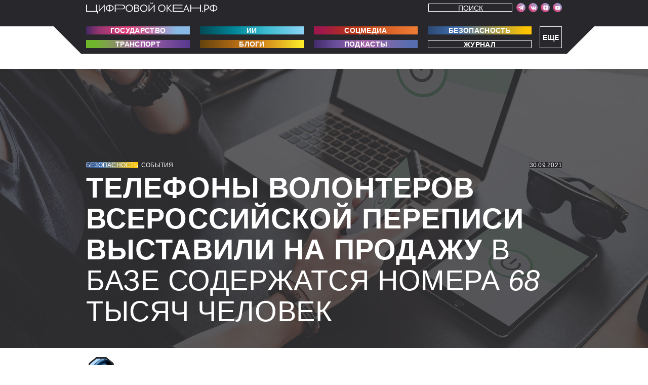

--- FILE ---
content_type: text/html; charset=UTF-8
request_url: https://digitalocean.ru/n/phones-leak
body_size: 11092
content:
<!DOCTYPE html>
<html class="theme-color" lang="ru">
    <head>
        <meta charset="utf-8">
        <meta name="viewport" content="width=device-width, initial-scale=1">
        <link rel="stylesheet" href="/css/style.min.css?v36">
        <link rel="shortcut icon" href="https://s.digitalocean.ru/favicon_main.svg" type="image/svg">
        <title>Телефоны волонтеров Всероссийской переписи выставили на продажу. В базе содержатся номера 68 тысяч человек</title>
                <meta name="robots" content="index, follow, max-image-preview:large">        <meta name="description" content="За две недели до начала Всероссийской переписи населения в даркнете появились в продаже личные данные 68 000 волонтеров программы, зарегистрированных на портале strana2020.ru">
        <meta property="og:image" content="https://digitalocean.ru/ni/phones-leak" />
        <meta property="og:type" content="website">
                    <meta property="vk:image" content="https://digitalocean.ru/ni_vk/phones-leak" />
                <meta property="og:title" content="Телефоны волонтеров Всероссийской переписи выставили на продажу">
        <meta property="og:site_name" content="Цифровой океан">
                <link rel="canonical" href="https://digitalocean.ru/n/phones-leak" />
                            <meta name="twitter:card" content="summary_large_image" />
            <meta name="twitter:image" content="https://digitalocean.ru/nib/phones-leak" />
            <meta property="og:description" content="За две недели до начала Всероссийской переписи населения в даркнете появились в продаже личные данные 68 000 волонтеров программы, зарегистрированных на портале strana2020.ru" />
            
                <link rel="preload" href="https://digitalocean.ru/font/PFBagueSansPro-Black.woff" as="font">
            <link rel="preload" href="https://digitalocean.ru/font/PFBagueSansPro-Light.woff" as="font">
            <link rel="preload" href="https://digitalocean.ru/font/PFBagueSansPro-Bold.woff" as="font">
            <link rel="preload" href="https://digitalocean.ru/font/PFBagueSansPro.woff" as="font">
            <link rel="preload" href="https://digitalocean.ru/font/PFBagueSansPro-UBlack.woff" as="font">
            <link rel="preload" href="https://digitalocean.ru/font/PFBagueSansPro-Thin.woff" as="font">
            <link rel="preload" href="https://digitalocean.ru/font/PFBagueSansPro-BlackItalic.woff" as="font">
            <link rel="preload" href="https://digitalocean.ru/font/PFBagueSansPro-LightItalic.woff" as="font">
    </head>
    <body class="page-body">
     <!-- Yandex.Metrika counter -->
<script type="text/javascript" >
    (function (m, e, t, r, i, k, a) {
        m[i] = m[i] || function () {
            (m[i].a = m[i].a || []).push(arguments)
        };
        m[i].l = 1 * new Date();
        k = e.createElement(t), a = e.getElementsByTagName(t)[0], k.async = 1, k.src = r, a.parentNode.insertBefore(k, a)
    })
            (window, document, "script", "https://mc.yandex.ru/metrika/tag.js", "ym");

    ym(61275949, "init", {
        clickmap: true,
        trackLinks: true,
        accurateTrackBounce: true,
        webvisor: true
    });
</script>
<noscript><div><img src="https://mc.yandex.ru/watch/61275949" style="position:absolute; left:-9999px;" alt="" /></div></noscript>
<!-- /Yandex.Metrika counter -->


          <!-- Rating Mail.ru counter -->
          <script type="text/javascript">
          var _tmr = window._tmr || (window._tmr = []);
          _tmr.push({id: "3224363", type: "pageView", start: (new Date()).getTime()});
          (function (d, w, id) {
          if (d.getElementById(id)) return;
          var ts = d.createElement("script"); ts.type = "text/javascript"; ts.async = true; ts.id = id;
          ts.src = "https://top-fwz1.mail.ru/js/code.js";
          var f = function () {var s = d.getElementsByTagName("script")[0]; s.parentNode.insertBefore(ts, s);};
          if (w.opera == "[object Opera]") { d.addEventListener("DOMContentLoaded", f, false); } else { f(); }
          })(document, window, "topmailru-code");
          </script><noscript><div>
          <img src="https://top-fwz1.mail.ru/counter?id=3224363;js=na" style="border:0;position:absolute;left:-9999px;" alt="Top.Mail.Ru" />
          </div></noscript>
          <!-- //Rating Mail.ru counter -->
          <script type="text/javascript">!function(){var t=document.createElement("script");t.type="text/javascript",t.async=!0,t.src='https://vk.com/js/api/openapi.js?169',t.onload=function(){VK.Retargeting.Init("VK-RTRG-1696764-3ZDgK"),VK.Retargeting.Hit()},document.head.appendChild(t)}();</script><noscript><img src="https://vk.com/rtrg?p=VK-RTRG-1696764-3ZDgK" style="position:fixed; left:-999px;" alt=""/></noscript>
          <!-- Top.Mail.Ru counter -->
          <script type="text/javascript">
          var _tmr = window._tmr || (window._tmr = []);
          _tmr.push({id: "3309527", type: "pageView", start: (new Date()).getTime()});
          (function (d, w, id) {
          if (d.getElementById(id)) return;
          var ts = d.createElement("script"); ts.type = "text/javascript"; ts.async = true; ts.id = id;
          ts.src = "https://top-fwz1.mail.ru/js/code.js";
          var f = function () {var s = d.getElementsByTagName("script")[0]; s.parentNode.insertBefore(ts, s);};
          if (w.opera == "[object Opera]") { d.addEventListener("DOMContentLoaded", f, false); } else { f(); }
          })(document, window, "tmr-code");
          </script>
          <noscript><div><img src="https://top-fwz1.mail.ru/counter?id=3309527;js=na" style="position:absolute;left:-9999px;" alt="Top.Mail.Ru" /></div></noscript>
          <!-- /Top.Mail.Ru counter --> 
          <style>
                .adv-head-banner-m{display:none;}
           
                @media (max-width:500px){ .adv-head-banner{display: none;}}
                @media (max-width:500px){ .adv-head-banner-m{display: block;}}
              
            
            </style>
                 <header class="page-header" style="padding-top: 5px;">
            <div class="admenu-wrapper"><div class="admenu">Еще
                    <div class="admenu-podmenu">
<a class="admenu-podmenu-link" href="/roboti">Роботы</a>
<a class="admenu-podmenu-link" href="/finansi">Финансы</a>
<a class="admenu-podmenu-link" href="/gadgeti">Гаджеты</a>
<a class="admenu-podmenu-link" href="/nauka">Наука</a>
<a class="admenu-podmenu-link" href="/3d-pechat">3D-печать</a>
<a class="admenu-podmenu-link" href="/medicina">Медицина</a>
<a class="admenu-podmenu-link" href="/igri">Игры</a>
<a class="admenu-podmenu-link" href="/industria">Индустрия</a>
<a class="admenu-podmenu-link" href="/ar-vr">AR/VR</a>
<a class="admenu-podmenu-link" href="/servici">Сервисы</a>
<a class="admenu-podmenu-link" href="/ludi">Люди</a>
<a class="admenu-podmenu-link" href="/calendar">Календарь</a>
<a class="admenu-podmenu-link" href="/biographii">Биографии</a>
                    </div>
                </div></div>
            <div class="search-wrapper"><div class="search-block"><a class="search-link" href="/search">Поиск</a></div></div></div>
            <div class="page-header__container container"><a class="logo page-header__logo" href="/" aria-label="Перейти на главную"><img width="260" height="22" src="/img/logo/logo.svg" alt="Цифровой океан.РФ"/></a>

                <div class="page-header__menu">
                    <!--<button class="page-header__menu-close-btn" type="button" aria-label="Закрыть меню"></button>-->
                    <div class="page-header__menu-content-wrapper">
                        <div class="page-header__menu-content">
                            <div class="social social--icons-only page-header__social">
                                <ul class="social__list">

                                    <li class="social__item"><a class="social__link" href="https://t.me/digitaloceanru" rel="noreferrer" target="_blank" aria-label="Мы в Telegram"><span class="social__link-icon">
                                                <svg width="10" height="10" aria-hidden="true">
                                                <use xlink:href="/img/svg-sprite.svg#social-telegram"></use>
                                                </svg></span></a></li>
                                    <li class="social__item"><a class="social__link" href="https://vk.com/digitalocean_ru" rel="noreferrer" target="_blank" aria-label="Мы в VK"><span class="social__link-icon">
                                                <svg width="10" height="10" aria-hidden="true">
                                                <use xlink:href="/img/svg-sprite.svg?v1#social-vk"></use>
                                                </svg></span></a></li>
                                    <li class="social__item"><a class="social__link" href="https://zen.yandex.ru/digitalocean" rel="noreferrer" target="_blank" aria-label="Мы в VK"><span class="social__link-icon">
                                                <svg width="10" height="10" aria-hidden="true">
                                                <use xlink:href="/img/svg-sprite.svg?v2#social-dzen"></use>
                                                </svg></span></a></li>
                                    <li class="social__item"><a class="social__link" href="https://www.youtube.com/channel/UC092ptaHy4HKxWbPH6WyBew" rel="noreferrer" target="_blank" aria-label="Мы в VK"><span class="social__link-icon">
                                                <svg width="10" height="10" aria-hidden="true">
                                                <use xlink:href="/img/svg-sprite.svg?v2#social-youtube"></use>
                                                </svg></span></a></li> 

                                </ul>
                            </div>
                            <!--<div class="page-header__search">
                                <form action="/search">
                                    <label class="visually-hidden" for="search-field">Поиск по сайту</label>
                                    <input id="search-field" name="search-field" type="text" placeholder="Поиск по сайту">
                                    <button class="page-header__search-btn btn btn--transparent" type="submit" aria-label="Поиск">
                                        <svg width="10" height="10" aria-hidden="true">
                                        <use xlink:href="/img/svg-sprite.svg#magnifier"></use>
                                        </svg>
                                    </button>
                                </form>
                            </div>-->
                            <!--<button class="page-header__login-btn btn btn--transparent" type="button">Войти</button>-->
                          
                        </div>
                    </div>
                </div>
                <!--<button class="page-header__menu-btn btn" type="button" aria-label="Открыть меню"><span class="page-header__menu-btn-icon"></span></button>-->
            </div>
            
        </header>
   
            
        <div class="dashboard">
            <div class="dashboard__container container">
                
                <nav class="page-header__nav">
                    <div class="page-header__nav-group-wrapper">
                        <div class="page-header__nav-group">
                            <a class="page-header__nav-link btn btn--gradient-1" href="/gosudarstvo">Государство</a>
                            <a class="page-header__nav-link btn btn--gradient-2" href="/ii">ИИ</a>
                            <a class="page-header__nav-link btn btn--gradient-3" href="/socmedia">Соцмедиа</a>
                            <a class="page-header__nav-link btn btn--gradient-4" href="/bezopasnost">Безопасность</a>
                        
<a class="page-header__nav-link btn btn--gradient-5" href="/transport">Транспорт</a>
<a class="page-header__nav-link btn btn--gradient-6" href="/blogi">Блоги</a>
<a class="page-header__nav-link btn btn--gradient-7" href="/podcasti">Подкасты</a>
<a class="page-header__nav-link btn btn--gradient-8" href="/magazine">Журнал</a></div>

 <!--<div class="page-header__nav-group">

                        </div>-->
                    </div>
                </nav>
            </div>
        </div>

   <script type="application/ld+json">
{
  "@context": "http://schema.org",
  "@type": "BreadcrumbList",
  "itemListElement": [{
    "@type": "ListItem",
    "position": 1,
    "name": "Безопасность",
    "item": {
      "@type": "Thing",
      "@id": "/bezopasnost"
    }
  },{
    "@type": "ListItem",
    "position": 2,
    "name": "События",
    "item": {
      "@type": "Thing",
      "@id": "/bezopasnost/news"
    }
  },{
    "@type": "ListItem",
    "position": 3,
    "name": "Телефоны волонтеров Всероссийской переписи выставили на продажу В базе содержатся номера 68 тысяч человек"
    
  }]
}
</script>
<!-- ID:4643 -->
<main class="page-content"  itemscope itemtype="http://schema.org/NewsArticle">
    <div class="article-intro">
        <div class="container">
            <div class="tags article-intro__tags">
                <ul class="tags__list">
                    <li class="tags__item tags__item--gradient-4"><a class="tags__link" href="/bezopasnost">Безопасность</a></li>
                    <li class="tags__item"><a class="tags__link" href="/all/news">События</a></li>
                </ul>
                <ul class="tags__list">
                    
                    <li class="tags__item tags__item--bg-black" itemprop="datePublished" content="2021-09-30T19:00:00+03:00">30.09.2021</li> 
                    <meta itemprop="dateModified" content="2021-09-30T19:00:00+03:00"/>
                </ul>
            </div>
                        <h1 class="article-intro__title" itemprop="headline"><b>Телефоны волонтеров Всероссийской переписи выставили на продажу</b> В базе содержатся номера <i>68 </i>тысяч&nbsp;человек</h1>
                               </div>
        <div class="article-intro__bg-img"><img itemprop="image" src="https://s.digitalocean.ru/upload/1632924191_privacy5400383_1920.jpg"  alt="Телефоны волонтеров Всероссийской переписи выставили на продажу"></div>
    </div>
    <style>.article-body__author-text::after{display:none;}</style>
    <div class="article-body">
        <div class="container" style="background: #fff;z-index: 2;position: relative;">
                        <div class="article-body__meta">
                <div class="article-body__author">
                    <div class="avatar avatar--small avatar--blue"><img src="https://s.digitalocean.ru/author/upload/1623069969_photo_20210607_154427.jpg" alt="Александр Пономарёв"></div>
                    <p class="article-body__author-text">Текст <b><span itemprop="author">Александр Пономарёв</span></b>
                    </p>
                </div>
                <div class="article-actions article-body__article-actions">
                    <!--<button class="action-btn article-actions__btn article-actions__btn--subscribe" type="button"><span class="action-btn__icon" aria-hidden="true">
                            <svg width="15" height="15" aria-hidden="true">
                            <use xlink:href="/img/svg-sprite.svg#plus-round"></use>
                            </svg></span><span class="action-btn__caption">Подписаться</span>
                    </button>
                    <button class="action-btn article-actions__btn article-actions__btn--comment" type="button"><span class="action-btn__icon" aria-hidden="true">
                            <svg width="15" height="15" aria-hidden="true">
                            <use xlink:href="/img/svg-sprite.svg#comment"></use>
                            </svg></span><span class="action-btn__counter">876</span><span class="action-btn__caption">Комментировать</span>
                    </button>-->
                    
                </div>
            </div>
                        <div class="article-body__lead" itemprop="description">
                За две недели до начала Всероссийской переписи населения в&nbsp;даркнете появились в&nbsp;продаже личные данные <i>68 000</i> волонтеров программы, зарегистрированных на портале <i>strana2020</i>.<i>ru</i>             </div>

        </div>
        <style>
            .cdx-marker {color: #fff;
                         background-color: #28282c; font-family: "PFBagueSansPro",sans-serif;
                         font-weight: 800;}
            </style>
            <div class="article-content" >
            <div class="container">
                                <p><span class="first-letter">К</span>ак <a href="https://www.kommersant.ru/doc/5007803" rel="noindex, nofollow" target="_blank" >сообщает</a> «Коммерсантъ», в&nbsp;компании <i>Infosecurity</i>
обнаружили утечку данных <i>68 </i>тысяч пользователей, зарегистрированных на сайте Всероссийской
переписи населения, обнаружили. Объявление на форуме в&nbsp;даркнете предлагает
приобрести номера телефонов и&nbsp;так называемые хеш-суммы — шифры, которые
присваиваются пользователю и&nbsp;используются для идентификации или проверки
целостности данных. Проверка показала, что выставленные на продажу данные соответствуют
действительности. Представители сайта <i>strana2020</i>.<i>ru</i>, впрочем, утверждают, что
сайт не проводит набор волонтеров и&nbsp;является «исключительно справочной
страницей». </p><p>В медиацентре программы Всероссийской переписи населения отметили,
что ранее на сайте <i>strana2020</i>.<i>ru </i>можно было зарегистрироваться для участия в
конкурсах, которые проходили в&nbsp;рамках популяризации переписи — конкурс детского
рисунка, фотографии и&nbsp;прочих. Последний конкурс прошел в&nbsp;<i>2020 </i>году, авторизация
пользователей выполнялась по одноразовому коду из <i>SMS </i>без использования
персональной информации. В&nbsp;Росстате также заверили, что сайт <i>strana2020</i>.<i>ru </i>не
собирает данных о&nbsp;волонтерах — их подготовкой и&nbsp;регистрацией занимается
Росмолодежь и&nbsp;Роспатриотцентр, а&nbsp;для регистрации волонтеров работает сайт <i>dobro</i>.<i>ru</i>.
</p><p>«Волонтер не имеет права переписывать людей и&nbsp;выступает только консультантом
при заполнении анкет в&nbsp;МФЦ и&nbsp;на стационарных участках, занимается
разъяснительной работой. Список переписчиков, которые будут приходить к&nbsp;жителям,
формируется территориальными органами Росстата исключительно в&nbsp;офлайновой
форме. Базы данных надежно защищены. За многолетнюю историю проведения
переписей не было ни одного раза, когда в&nbsp;доступе появлялись какие-либо базы
данных Росстата», — ответили в&nbsp;Росстате. При помощи этих данных кибермошенники
могут, к&nbsp;примеру, проводить целевые атаки для получения логина и&nbsp;пароля от портала
госуслуг, а&nbsp;также прочей информации.</p><p><i>В июне в&nbsp;интернете появился документ с <i>8 459</i> <i>000 000</i> паролей, что больше всего населения Земли и&nbsp;в полтора раза больше, чем пользователей интернета:</i></p><article class="related-article uncolor"><a class="related-article__link" href="https://digitalocean.ru">Читать на&nbsp;<b>ПОРТАЛЕ</b></a>
                                  <div class="tags related-article__tags">
                                    <ul class="tags__list">
                                      <li class="tags__item tags__item--gradient-4"><a class="tags__link" href="https://digitalocean.ru/bezopasnost">Безопасность</a></li>
                                      <li class="tags__item"><a class="tags__link" href="https://digitalocean.ru/all/news">События</a></li>
                                    </ul>
                                    <ul class="tags__list"><li class="tags__item tags__item--bg-black">09.06.2021</li></ul>
                                  </div>
                            <a href="https://digitalocean.ru/n/huge-password-leakage"  class="related-article__link"><p class="related-article__text"><b style="text-transform:uppercase;">Хакеры опубликовали <i>8</i>,<i>4 </i>миллиарда украденных паролей</b> <span style="text-transform:uppercase;">Это больше,&nbsp;чем население всей планеты</span></p></a> <p class="related-article__text" style="padding-top:10px;">Неизвестные злоумышленники выложили в&nbsp;интернет файл с <i>8</i>,<i>4 </i>миллиардами похищенных у пользователей паролей,&nbsp;что стало крупнейшей в&nbsp;истории&nbsp;человечества утечкой</p>
                          </article>                            </div>
        </div>
        <div class="container" style="background: #fff;z-index: 2;position: relative;">
            <div class="article-actions article-body__article-actions" >
                <!--<button class="action-btn article-actions__btn article-actions__btn--comment" type="button"><span class="action-btn__icon" aria-hidden="true">
                        <svg width="15" height="15" aria-hidden="true">
                        <use xlink:href="/img/svg-sprite.svg#comment"></use>
                        </svg></span><span class="action-btn__counter">876</span><span class="action-btn__caption">Комментировать</span>
                </button>-->
                
            </div>
            <p class="article-body__sources"><span class="visually-hidden">Использованные источники:</span>             </p>
        </div>
    </div>
    <section class="articles" style="clear: both;">
    <!--<h2 class="visually-hidden">Список статей</h2>-->
    <div class="articles__container container">
        <div class="articles__list">
                            <div class="articles__column articles__column--full">
                    <article class="article-card article-card--font-big article-card--border article-card--corner-right-bottom articles__card" >
                        <div class="article-card__container container">
                            <div class="tags article-card__tags">
                                <ul class="tags__list">
                                    <li class="tags__item tags__item--gradient-3"><a class="tags__link" href="/socmedia">Соцмедиа</a></li>
                                    <li class="tags__item"><a class="tags__link" href="/all/news">События</a></li>
                                </ul>
                                <ul class="tags__list">
                                   
                            <li class="tags__item tags__item--bg-black">15.12.2023</li>
           
                                </ul>
                            </div>
                            <div class="article-card__text-wrapper">
                                <a href="/n/7-prichin-podpisatsya-na-telegram-kanal-cifrovogo-okeana" class="article-card__text"><b><i>7 </i>причин подписаться на телеграм-канал «Цифрового океана»</b> Плюс одна причина не подписываться&nbsp;&nbsp;</a>
                            </div>
                            <!--<div class="article-card__links"><a class="article-card__link" href="#"><span class="article-card__play-icon">
                                        <svg width="10" height="10" aria-hidden="true">
                                        <use xlink:href="img/svg-sprite.svg#play"></use>
                                        </svg></span>Слушать</a><a class="article-card__link" href="#">Все подкасты</a></div>-->
                        </div>
                        <div class="article-card__border"></div>
                    </article>
                </div>
                                        <div class="articles__column articles__column--one-third">
                    <article class="article-card article-card--font-small article-card--with-bg articles__card" >
                        <div class="article-card__container container">
                            <div class="tags article-card__tags news-mod4">
                                <ul class="tags__list">
                                    <li class="tags__item tags__item--gradient-4"><a class="tags__link" href="/bezopasnost">Безопасность</a></li>
                                    <li class="tags__item"><a class="tags__link" href="/all/news">События</a></li>
                                </ul>
                                <ul class="tags__list">
                                    
                            <li class="tags__item tags__item--bg-black">29.09.2024</li>
              
                            
                                   
                                </ul>
                            </div>
                            <div class="article-card__text-wrapper">
                                <a href="/n/televizory-samsung-i-lg-delayut-skrinshoty-kontenta-neskolko-raz-v-sekundu" class="article-card__text"><b>Телевизоры <i>Samsung </i>и <i>LG </i>делают скриншоты контента несколько раз в&nbsp;секунду</b> Это можно отключить</a>
                            </div>
                            <!--<div class="article-card__links"><a class="article-card__link" href="#"><span class="article-card__play-icon">
                                        <svg width="10" height="10" aria-hidden="true">
                                        <use xlink:href="img/svg-sprite.svg#play"></use>
                                        </svg></span>Слушать</a><a class="article-card__link" href="#">Все подкасты</a></div>-->
                        </div><img  loading="lazy" decoding="async" class="article-card__img article-card__img--bg" src="https://s.digitalocean.ru/627/upload/1727604376_2023smarttvsmarthubandappsf01kvpc.jpg.webp" alt="Телевизоры Samsung и LG делают скриншоты контента несколько раз в секунду Это можно отключить"/>
                        <div class="article-card__border"></div>
                    </article>
                </div>
                                        <div class="articles__column articles__column--one-third">
                    <article class="article-card article-card--font-small article-card--with-bg articles__card" >
                        <div class="article-card__container container">
                            <div class="tags article-card__tags news-mod2">
                                <ul class="tags__list">
                                    <li class="tags__item tags__item--gradient-2"><a class="tags__link" href="/ii">ИИ</a></li>
                                    <li class="tags__item"><a class="tags__link" href="/all/news">События</a></li>
                                </ul>
                                <ul class="tags__list">
                                     
                            <li class="tags__item tags__item--bg-black">29.09.2024</li>
           
                                   
                                </ul>
                            </div>
                            <div class="article-card__text-wrapper">
                                <a href="/n/ii-obhodit-100-izobrazhenij-v-kapchah" class="article-card__text"><b>ИИ обходит <i>100</i>% изображений в&nbsp;капчах</b> Быстрее,&nbsp;чем средний&nbsp;человек</a>
                            </div>
                            <!--<div class="article-card__links"><a class="article-card__link" href="#"><span class="article-card__play-icon">
                                        <svg width="10" height="10" aria-hidden="true">
                                        <use xlink:href="img/svg-sprite.svg#play"></use>
                                        </svg></span>Слушать</a><a class="article-card__link" href="#">Все подкасты</a></div>-->
                        </div><img  loading="lazy" decoding="async" class="article-card__img article-card__img--bg" src="https://s.digitalocean.ru/627/upload/1727604240_scale_1200.jpg.webp" alt="ИИ обходит 100% изображений в капчах Быстрее, чем средний человек"/>
                        <div class="article-card__border"></div>
                    </article>
                </div>
                        <div class="articles__column articles__column--one-third">
                <article class="article-card article-card--font-small article-card--permanent-gradient article-card--content-bottom article-card--tags-top articles__card article-card--with-bg-grey">
                    <div class="article-card__container container">
                        <div class="tags article-card__tags ">
                            <ul class="tags__list">
                                <li class="tags__item tags__item--permanent-gradient-base"><a class="tags__link"  target="_blank" href="/magazine">Журнал</a></li>
                            </ul>
                        </div>
                        <div class="article-card__text-wrapper">
                            <a href="/magazine"  target="_blank" class="article-card__text"><br><br><br><br><br><b>свежий номер:</b> ГУМАНОИДНЫЕ РОБОТЫ
                            </a>
                        </div>
                    </div><img  loading="lazy" decoding="async" class="article-card__img" style="top: -25px; height: calc(100% + 25px);" src="/img/articles/magazine24.png" alt="Изображение статьи"/>
                    <div class="article-card__border"></div>
                </article>
            </div>
                            <div class="articles__column articles__column--two-thirds">
                    <article class="article-card article-card--corner-right-bottom article-card--min-height article-card--with-bg articles__card">
                        <div class="article-card__container container">
                            <div class="tags article-card__tags news-mod2">
                                <ul class="tags__list">
                                    <li class="tags__item tags__item--gradient-2"><a class="tags__link" href="/ii">ИИ</a></li>
                                    <li class="tags__item"><a class="tags__link" href="/all/articles">Экспертиза</a></li>
                                </ul>
                                <ul class="tags__list">
                               
                            <li class="tags__item tags__item--bg-black">16.09.2024</li>
                 
                           
                                </ul>
                            </div>
                            <div class="article-card__text-wrapper">
                                <a href="/n/dvojnoj-agent" class="article-card__text"><b>Двойной агент</b> Как устроен проект мониторинга и&nbsp;очистки воздуха от «Норникеля»</a>
                            </div>
                            <!--<div class="article-card__links"><a class="article-card__link" href="#"><span class="article-card__play-icon">
                                        <svg width="10" height="10" aria-hidden="true">
                                        <use xlink:href="img/svg-sprite.svg#play"></use>
                                        </svg></span>Слушать</a><a class="article-card__link" href="#">Все подкасты</a></div>-->
                        </div><img  loading="lazy" decoding="async" class="article-card__img article-card__img--bg" src="https://s.digitalocean.ru/627/upload/1726497712_TASS_53894709.jpg.webp" alt="Двойной агент Как устроен проект мониторинга и очистки воздуха от «Норникеля»"/>
                        <div class="article-card__border"></div>
                    </article>
                </div>
            
            <div class="articles__column articles__column--one-third">
                                    <article class="article-card article-card--font-smallest article-card--no-padding articles__card">
                        <div class="article-card__container container">
                            <div class="tags article-card__tags">
                                <ul class="tags__list">
                                    <li class="tags__item tags__item--gradient-1"><a class="tags__link" href="/industria">Индустрия</a></li>
                                    <li class="tags__item"><a class="tags__link" href="/all/news">События</a></li>
                                </ul>
                                <ul class="tags__list">
                                
                            <li class="tags__item tags__item--bg-black">29.09.2024</li>
                 
                                   
                                </ul>
                            </div>
                            <div class="article-card__text-wrapper">
                                <a href="/n/sem-altman-predlozhil-vlozhit-7-trln-v-novye-zavody" class="article-card__text"><b>Сэм Альтман предложил вложить $<i>7 </i>трлн в&nbsp;новые заводы</b> В <i>TSMC </i>сочли его предложение нереалистичным</a>
                            </div>

                        </div>
                        <div class="article-card__border"></div>
                    </article>
                                                    <article class="article-card article-card--font-smallest article-card--no-padding articles__card">
                        <div class="article-card__container container">
                            <div class="tags article-card__tags">
                                <ul class="tags__list">
                                    <li class="tags__item tags__item--gradient-2"><a class="tags__link" href="/finansi">Финансы</a></li>
                                    <li class="tags__item"><a class="tags__link" href="/all/news">События</a></li>
                                </ul>
                                <ul class="tags__list">
                                  
                            <li class="tags__item tags__item--bg-black">29.09.2024</li>
                
                                   
                                </ul>
                            </div>
                            <div class="article-card__text-wrapper">
                                <a href="/n/klienty-sbera-teper-mogut-oplachivat-pokupki-s-kart-lyubogo-banka" class="article-card__text"><b>Клиенты Сбера теперь могут оплачивать покупки с карт любого банка</b> По биометрии</a>
                            </div>

                        </div>
                        <div class="article-card__border"></div>
                    </article>
                                                                            <article class="article-card article-card--font-smallest article-card--no-padding articles__card">
                            <div class="article-card__container container">
                                <div class="tags article-card__tags">
                                    <ul class="tags__list">
                                        <li class="tags__item tags__item--gradient-5"><a class="tags__link" href="/transport">Транспорт</a></li>
                                        <li class="tags__item"><a class="tags__link" href="/all/news">События</a></li>
                                    </ul>
                                    <ul class="tags__list">
                                       
                            <li class="tags__item tags__item--bg-black">29.09.2024</li>
                
                                       
                                    </ul>
                                </div>
                                <div class="article-card__text-wrapper">
                                    <a href="/n/bespilotnye-gruzoviki-pustyat-po-m-12-vostok-i-m-4-don" class="article-card__text"><b>Беспилотные грузовики пустят по М-<i>12 </i>«Восток» и&nbsp;М-<i>4 </i>«Дон»</b> До конца года их станет <i>18</i></a>
                                </div>

                            </div>
                            <div class="article-card__border"></div>
                        </article>
                                                </div>
                        <style>
                .adv-banner-m{display:none;}
                .adv-block{ position: relative;}
                @media (max-width:424px){ .adv-banner{display: none;}}
                @media (max-width:424px){ .adv-banner-m{display: block;}}
                .adv-menu{ position: absolute; top:7px; right: 5px; width: 35px; height: 30px; text-align: right;}
                .adv-menu:hover .adv-token{display:block}
                .adv-dot{ display: block; width: 3px; height: 3px;  margin-bottom: 3px; background: #fff; border-radius: 2px; margin-left: 21px;}
                .adv-token{ display: none; background: #fff; padding: 5px 10px 5px 10px; border-radius: 5px; white-space: nowrap; font-size: 14px; position: absolute; right:0; top: 17px; color:#0986f8; cursor: pointer;}
                .adv-token:before{ content:'Скопировать токен'; display: block;}
                //.adv-banner img {aspect-ratio: 940/240;}
            </style>
                 
            <div class="articles__column articles__column--full adv-block"><a href="" rel="noreferrer" target="_blank" class="adv-banner"><img  loading="lazy" decoding="async" src="" onload="ym(61275949, 'reachGoal', 'banner_');console.log('1banner_');this.removeAttribute('onload');" width="100%"></a><a href="" rel="noreferrer" target="_blank" class="adv-banner-m"><img  loading="lazy" decoding="async" src=""  width="100%"></a><div class="adv-menu"><div class="adv-dot"></div><div class="adv-dot"></div><div class="adv-dot"></div><div class="adv-token" onclick="navigator.clipboard.writeText('');"></div></div></div>
           
                                        <div class="articles__column articles__column--half">
                    <article class="article-card article-card--min-height article-card--corner-right-top article-card--with-bg articles__card">
                        <div class="article-card__container container">
                            <div class="tags article-card__tags news-mod11">
                                <ul class="tags__list">
                                    <li class="tags__item tags__item--gradient-3"><a class="tags__link" href="/gadgeti">Гаджеты</a></li>
                                    <li class="tags__item"><a class="tags__link" href="/all/news">События</a></li>
                                </ul>
                                <ul class="tags__list">
                                    
                            <li class="tags__item tags__item--bg-black">29.09.2024</li>
               
                           
                                </ul>
                            </div>
                            <div class="article-card__text-wrapper">
                                <a href="/n/processory-intel-sboyat-iz-za-oshibok-na-urovne-kremniya-i-mikrokoda" class="article-card__text"><b>Процессоры <i>Intel </i>сбоят из-за ошибок на уровне кремния и&nbsp;микрокода</b> Почти все ломаются непоправимо</a>
                            </div>
                            <!--<div class="article-card__links"><a class="article-card__link" href="#"><span class="article-card__play-icon">
                                        <svg width="10" height="10" aria-hidden="true">
                                        <use xlink:href="img/svg-sprite.svg#play"></use>
                                        </svg></span>Слушать</a><a class="article-card__link" href="#">Все подкасты</a></div>-->
                        </div><img  loading="lazy" decoding="async" class="article-card__img article-card__img--bg" src="https://s.digitalocean.ru/627/upload/1727603615_U29bm8QwahSkGtyrbVKBue.jpg.webp" alt="Процессоры Intel сбоят из-за ошибок на уровне кремния и микрокода Почти все ломаются непоправимо"/>
                        <div class="article-card__border"></div>
                    </article>
                </div>
                                        <div class="articles__column articles__column--half">
                    <article class="article-card article-card--min-height article-card--corner-right-top article-card--with-bg articles__card">
                        <div class="article-card__container container">
                            <div class="tags article-card__tags news-mod15">
                                <ul class="tags__list">
                                    <li class="tags__item tags__item--gradient-7"><a class="tags__link" href="/igri">Игры</a></li>
                                    <li class="tags__item"><a class="tags__link" href="/all/news">События</a></li>
                                </ul>
                                <ul class="tags__list">
                                  
                            <li class="tags__item tags__item--bg-black">30.09.2024</li>
                   
                                
                                </ul>
                            </div>
                            <div class="article-card__text-wrapper">
                                <a href="/n/razer-vypustila-vibrosidushku" class="article-card__text"><b><i>Razer </i>выпустила вибросидушку</b> Для настоящих геймеров</a>
                            </div>
                            <!--<div class="article-card__links"><a class="article-card__link" href="#"><span class="article-card__play-icon">
                                        <svg width="10" height="10" aria-hidden="true">
                                        <use xlink:href="img/svg-sprite.svg#play"></use>
                                        </svg></span>Слушать</a><a class="article-card__link" href="#">Все подкасты</a></div>-->
                        </div><img  loading="lazy" decoding="async" class="article-card__img article-card__img--bg" src="https://s.digitalocean.ru/627/upload/1727677123_substackpostmedias3amazonaws_large.jpg.webp" alt="Razer выпустила вибросидушку Для настоящих геймеров"/>
                        <div class="article-card__border"></div>
                    </article>
                </div>
                                    <div class="articles__column articles__column--two-thirds">
                                    <article class="article-card article-card--font-big article-card--border article-card--corner-right-bottom articles__card">
                        <div class="article-card__container container">
                            <div class="tags article-card__tags">
                                <ul class="tags__list">
                                    <li class="tags__item tags__item--gradient-1"><a class="tags__link" href="/industria">Индустрия</a></li>
                                    <li class="tags__item"><a class="tags__link" href="/all/news">События</a></li>
                                </ul>
                                <ul class="tags__list">
                                    
                            <li class="tags__item tags__item--bg-black">30.09.2024</li>
                 
                              
                                </ul>
                            </div>
                            <div class="article-card__text-wrapper">
                                <a href="/n/intel-vse-taki-ne-prodalas-arm" class="article-card__text"><b><i>Intel </i>все таки не продалась <i>Arm</i></b> И заявила,&nbsp;что никому продаваться не планирует&nbsp;&nbsp;</a>
                            </div>
                            <!--<div class="article-card__links"><a class="article-card__link" href="#"><span class="article-card__play-icon">
                                        <svg width="10" height="10" aria-hidden="true">
                                        <use xlink:href="img/svg-sprite.svg#play"></use>
                                        </svg></span>Слушать</a><a class="article-card__link" href="#">Все подкасты</a></div>-->
                        </div>
                        <div class="article-card__border"></div>
                    </article>
                                                    <article class="article-card article-card--grow article-card--corner-right-top article-card--min-height article-card--with-bg articles__card">
                        <div class="article-card__container container">
                            <div class="tags article-card__tags news-mod5">
                                <ul class="tags__list">
                                    <li class="tags__item tags__item--gradient-5"><a class="tags__link" href="/transport">Транспорт</a></li>
                                    <li class="tags__item"><a class="tags__link" href="/all/articles">Экспертиза</a></li>
                                </ul>
                                <ul class="tags__list">
                                     
                            <li class="tags__item tags__item--bg-black">27.08.2024</li>
                  
                               
                                </ul>
                            </div>
                            <div class="article-card__text-wrapper">
                                <a href="/n/glubokouvazhaemyj-vagonouvazhatyj" class="article-card__text"><b>Глубокоуважаемый вагоноуважатый</b> Как ИИ управляет питерскими трамваями</a>
                            </div>
                            <!--<div class="article-card__links"><a class="article-card__link" href="#"><span class="article-card__play-icon">
                                        <svg width="10" height="10" aria-hidden="true">
                                        <use xlink:href="img/svg-sprite.svg#play"></use>
                                        </svg></span>Слушать</a><a class="article-card__link" href="#">Все подкасты</a></div>-->
                        </div><img  loading="lazy" decoding="async" class="article-card__img article-card__img--bg" src="https://s.digitalocean.ru/627/upload/1724745354_Shamukov24031775.jpg.webp" alt="Глубокоуважаемый вагоноуважатый Как ИИ управляет питерскими трамваями"/>
                        <div class="article-card__border"></div>

                    </article>
                            </div>
            <div class="articles__column articles__column--one-third">
                                    <article class="article-card article-card--font-smallest article-card--no-padding articles__card">
                        <div class="article-card__container container">
                            <div class="tags article-card__tags">
                                <ul class="tags__list">
                                    <li class="tags__item tags__item--gradient-1"><a class="tags__link" href="/industria">Индустрия</a></li>
                                    <li class="tags__item"><a class="tags__link" href="/all/news">События</a></li>
                                </ul>
                                <ul class="tags__list">
                                   
                            <li class="tags__item tags__item--bg-black">29.09.2024</li>
             
                     
                                </ul>
                            </div>
                            <div class="article-card__text-wrapper">
                                <a href="/n/razrabotany-umnye-teplicy" class="article-card__text"><b>Разработаны «умные» теплицы</b> Они сами делают удобрения</a>
                            </div>

                        </div>
                        <div class="article-card__border"></div>
                    </article>
                                                    <article class="article-card article-card--font-smallest article-card--no-padding articles__card">
                        <div class="article-card__container container">
                            <div class="tags article-card__tags">
                                <ul class="tags__list">
                                    <li class="tags__item tags__item--gradient-5"><a class="tags__link" href="/transport">Транспорт</a></li>
                                    <li class="tags__item"><a class="tags__link" href="/all/news">События</a></li>
                                </ul>
                                <ul class="tags__list">
                                 
                            <li class="tags__item tags__item--bg-black">29.09.2024</li>
                
                                   
                                </ul>
                            </div>
                            <div class="article-card__text-wrapper">
                                <a href="/n/milliony-avtomobilej-kia-mozhno-vzlomat" class="article-card__text"><b>Миллионы автомобилей <i>Kia </i>можно взломать</b> Достаточно отсканировать номерной знак</a>
                            </div>

                        </div>
                        <div class="article-card__border"></div>
                    </article>
                                                    <article class="article-card article-card--font-smallest article-card--no-padding articles__card">
                        <div class="article-card__container container">
                            <div class="tags article-card__tags">
                                <ul class="tags__list">
                                    <li class="tags__item tags__item--gradient-3"><a class="tags__link" href="/socmedia">Соцмедиа</a></li>
                                    <li class="tags__item"><a class="tags__link" href="/all/news">События</a></li>
                                </ul>
                                <ul class="tags__list">
                                    
                            <li class="tags__item tags__item--bg-black">27.09.2024</li>
                
                                   
                                </ul>
                            </div>
                            <div class="article-card__text-wrapper">
                                <a href="/n/discord-mogut-zablokirovat-v-rossii" class="article-card__text"><b><i>Discord </i>могут заблокировать в&nbsp;России</b> Уже в&nbsp;ближайшие дни</a>
                            </div>

                        </div>
                        <div class="article-card__border"></div>
                    </article>
                                                    <article class="article-card article-card--font-smallest article-card--no-padding articles__card">
                        <div class="article-card__container container">
                            <div class="tags article-card__tags">
                                <ul class="tags__list">
                                    <li class="tags__item tags__item--gradient-6"><a class="tags__link" href="/medicina">Медицина</a></li>
                                    <li class="tags__item"><a class="tags__link" href="/all/news">События</a></li>
                                </ul>
                                <ul class="tags__list">
                                    
                            <li class="tags__item tags__item--bg-black">27.09.2024</li>
              
                                  
                                </ul>
                            </div>
                            <div class="article-card__text-wrapper">
                                <a href="/n/uchenye-razrabotali-mnogoreceptornuyu-kozhu" class="article-card__text"><b>Ученые разработали многорецепторную кожу</b> Вдохновленную утконосами</a>
                            </div>

                        </div>
                        <div class="article-card__border"></div>
                    </article>
                                                                                    <article class="article-card article-card--font-smallest article-card--no-padding articles__card">
                            <div class="article-card__container container">
                                <div class="tags article-card__tags">
                                    <ul class="tags__list">
                                        <li class="tags__item tags__item--gradient-2"><a class="tags__link" href="/ii">ИИ</a></li>
                                        <li class="tags__item"><a class="tags__link" href="/all/news">События</a></li>
                                    </ul>
                                    <ul class="tags__list">
                                        
                            <li class="tags__item tags__item--bg-black">27.09.2024</li>
                
                                        
                                    </ul>
                                </div>
                                <div class="article-card__text-wrapper">
                                    <a href="/n/mark-cukerberg-poobshalsya-s-cifrovoj-kopiej" class="article-card__text"><b>Марк Цукерберг пообщался с цифровой копией</b> Оригинал стоял рядом</a>
                                </div>

                            </div>
                            <div class="article-card__border"></div>
                        </article>
                                                            </div>
                                         <div class="articles__column articles__column--half">
                    <article class="article-card article-card--min-height article-card--corner-right-top article-card--with-bg articles__card">
                        <div class="article-card__container container">
                            <div class="tags article-card__tags news-mod18">
                                <ul class="tags__list">
                                    <li class="tags__item tags__item--gradient-3"><a class="tags__link" href="/servici">Сервисы</a></li>
                                    <li class="tags__item"><a class="tags__link" href="/all/news">События</a></li>
                                </ul>
                                <ul class="tags__list">
                                   
                            <li class="tags__item tags__item--bg-black">27.09.2024</li>
                   
                                
                                </ul>
                            </div>
                            <div class="article-card__text-wrapper">
                                <a href="/n/google-ogranichil-sozdanie-novyh-akkauntov" class="article-card__text"><b><i>Google </i>ограничил создание новых аккаунтов </b> Для пользователей с российскими номерами</a>
                            </div>
                            <!--<div class="article-card__links"><a class="article-card__link" href="#"><span class="article-card__play-icon">
                                        <svg width="10" height="10" aria-hidden="true">
                                        <use xlink:href="img/svg-sprite.svg#play"></use>
                                        </svg></span>Слушать</a><a class="article-card__link" href="#">Все подкасты</a></div>-->
                        </div><img  loading="lazy" decoding="async" class="article-card__img article-card__img--bg" src="https://s.digitalocean.ru/627/upload/1727436976_756581436923126.jpg.webp" alt="Google ограничил создание новых аккаунтов  Для пользователей с российскими номерами"/>
                        <div class="article-card__border"></div>
                    </article>
                </div>
                            
                                        <div class="articles__column articles__column--half">
                    <article class="article-card article-card--min-height article-card--corner-right-top article-card--with-bg articles__card">
                        <div class="article-card__container container">
                            <div class="tags article-card__tags news-mod5">
                                <ul class="tags__list">
                                    <li class="tags__item tags__item--gradient-5"><a class="tags__link" href="/transport">Транспорт</a></li>
                                    <li class="tags__item"><a class="tags__link" href="/all/news">События</a></li>
                                </ul>
                                <ul class="tags__list">
                                    
                            <li class="tags__item tags__item--bg-black">27.09.2024</li>
                 
                                
                                </ul>
                            </div>
                            <div class="article-card__text-wrapper">
                                <a href="/n/byuro-1440-razrabatyvaet-terminal-sputnikovoj-svyazi" class="article-card__text"><b>«Бюро <i>1440</i>» разрабатывает терминал спутниковой связи </b> Для поездов РЖД</a>
                            </div>
                            <!--<div class="article-card__links"><a class="article-card__link" href="#"><span class="article-card__play-icon">
                                        <svg width="10" height="10" aria-hidden="true">
                                        <use xlink:href="img/svg-sprite.svg#play"></use>
                                        </svg></span>Слушать</a><a class="article-card__link" href="#">Все подкасты</a></div>-->
                        </div><img  loading="lazy" decoding="async" class="article-card__img article-card__img--bg" src="https://s.digitalocean.ru/627/upload/1727436848_755682797329417.jpg.webp" alt="«Бюро 1440» разрабатывает терминал спутниковой связи  Для поездов РЖД"/>
                        <div class="article-card__border"></div>
                    </article>
                </div>
        </div>
    </div>
</section></main>
<footer class="page-footer">
    <div class="container">
        <div class="page-footer__content">
            <section class="page-footer__section page-footer__section--btns"><a class="page-footer__btn btn btn--gradient-base" href="https://digitalocean.ru">ПОРТАЛ</a><a class="page-footer__btn btn btn--transparent" href="/magazine">Журнал</a>
            </section>
            <section class="page-footer__section page-footer__section--social">
                <h2 class="visually-hidden">Мы в социальных сетях</h2>
                <div class="social">
                    <ul class="social__list">
                        <li class="social__item"><a class="social__link" href="https://t.me/digitaloceanru" rel="noreferrer" target="_blank"><span class="social__link-icon">
                                    <svg width="10" height="10" aria-hidden="true">
                                    <use xlink:href="/img/svg-sprite.svg#social-telegram"></use>
                                    </svg></span><span class="social__link-text">Telegram</span></a></li>
                        <li class="social__item"><a class="social__link" href="https://vk.com/digitalocean_ru" rel="noreferrer" target="_blank"><span class="social__link-icon">
                                    <svg width="10" height="10" aria-hidden="true">
                                    <use xlink:href="/img/svg-sprite.svg?v1#social-vk"></use>
                                    </svg></span><span class="social__link-text">VK</span></a></li>
                        <li class="social__item"><a class="social__link" href="https://zen.yandex.ru/digitalocean" rel="noreferrer" target="_blank" aria-label="Мы в VK"><span class="social__link-icon">
                                    <svg width="10" height="10" aria-hidden="true">
                                    <use xlink:href="/img/svg-sprite.svg?v2#social-dzen"></use>
                                    </svg></span><span class="social__link-text">Дзен</span></a></li>
                        <li class="social__item"><a class="social__link" href="https://www.youtube.com/channel/UC092ptaHy4HKxWbPH6WyBew" rel="noreferrer" target="_blank" aria-label="Мы в VK"><span class="social__link-icon">
                                    <svg width="10" height="10" aria-hidden="true">
                                    <use xlink:href="/img/svg-sprite.svg?v2#social-youtube"></use>
                                    </svg></span><span class="social__link-text">YouTube</span></a></li> 
                    </ul>
                </div>
            </section>
            <section class="page-footer__section page-footer__section--nav">
                <h2 class="visually-hidden">Полезные ссылки</h2>
                <ul class="page-footer__nav">
                    <li class="page-footer__nav-item"><a class="page-footer__nav-link" href="/ad">Реклама в&nbsp;&laquo;Цифровом океане&raquo;</a></li>
                    <li class="page-footer__nav-item"><a class="page-footer__nav-link" href="/contacts">Редакция и&nbsp;контакты</a></li>
                    <li class="page-footer__nav-item"><a class="page-footer__nav-link" href="/policy">Правовая информация</a></li>
                    <li class="page-footer__nav-item"><a class="page-footer__nav-link" href="/sitemap">Карта сайта</a></li>
                    <li class="page-footer__nav-item"><a class="page-footer__nav-link page-footer__nav-link--highlighted" href="/404">Технологическая сингулярность</a></li>
                </ul>
            </section>
            <section class="page-footer__section page-footer__section--info">
                <h2 class="visually-hidden">Дополнительная информация</h2>
                <!--<p class="page-footer__notice">Увидели опечатку? Выделите ее&nbsp;и&nbsp;нажмите Ctrl+Enter</p>-->
                <p class="page-footer__copyright">&copy; &laquo;Прайм Бизнес Синема&raquo;</p>
            </section>
        </div>
    </div>
</footer>
<script src="/js/vendor.script.js?v2"></script>
<script src="/js/script.js?v2"></script>


</body> 
</html>

--- FILE ---
content_type: application/javascript
request_url: https://digitalocean.ru/js/vendor.script.js?v2
body_size: 72374
content:
(window["webpackJsonp"] = window["webpackJsonp"] || []).push([["vendor"],{

/***/ "./node_modules/dom7/dom7.esm.js":
/*!***************************************!*\
  !*** ./node_modules/dom7/dom7.esm.js ***!
  \***************************************/
/*! exports provided: default, $, add, addClass, animate, animationEnd, append, appendTo, attr, blur, change, children, click, closest, css, data, dataset, detach, each, empty, eq, filter, find, focus, focusin, focusout, hasClass, height, hide, html, index, insertAfter, insertBefore, is, keydown, keypress, keyup, mousedown, mouseenter, mouseleave, mousemove, mouseout, mouseover, mouseup, next, nextAll, off, offset, on, once, outerHeight, outerWidth, parent, parents, prepend, prependTo, prev, prevAll, prop, remove, removeAttr, removeClass, removeData, resize, scroll, scrollLeft, scrollTo, scrollTop, show, siblings, stop, styles, submit, text, toggleClass, touchend, touchmove, touchstart, transform, transition, transitionEnd, trigger, val, value, width */
/***/ (function(module, __webpack_exports__, __webpack_require__) {

"use strict";
eval("__webpack_require__.r(__webpack_exports__);\n/* harmony export (binding) */ __webpack_require__.d(__webpack_exports__, \"$\", function() { return $; });\n/* harmony export (binding) */ __webpack_require__.d(__webpack_exports__, \"add\", function() { return add; });\n/* harmony export (binding) */ __webpack_require__.d(__webpack_exports__, \"addClass\", function() { return addClass; });\n/* harmony export (binding) */ __webpack_require__.d(__webpack_exports__, \"animate\", function() { return animate; });\n/* harmony export (binding) */ __webpack_require__.d(__webpack_exports__, \"animationEnd\", function() { return animationEnd; });\n/* harmony export (binding) */ __webpack_require__.d(__webpack_exports__, \"append\", function() { return append; });\n/* harmony export (binding) */ __webpack_require__.d(__webpack_exports__, \"appendTo\", function() { return appendTo; });\n/* harmony export (binding) */ __webpack_require__.d(__webpack_exports__, \"attr\", function() { return attr; });\n/* harmony export (binding) */ __webpack_require__.d(__webpack_exports__, \"blur\", function() { return blur; });\n/* harmony export (binding) */ __webpack_require__.d(__webpack_exports__, \"change\", function() { return change; });\n/* harmony export (binding) */ __webpack_require__.d(__webpack_exports__, \"children\", function() { return children; });\n/* harmony export (binding) */ __webpack_require__.d(__webpack_exports__, \"click\", function() { return click; });\n/* harmony export (binding) */ __webpack_require__.d(__webpack_exports__, \"closest\", function() { return closest; });\n/* harmony export (binding) */ __webpack_require__.d(__webpack_exports__, \"css\", function() { return css; });\n/* harmony export (binding) */ __webpack_require__.d(__webpack_exports__, \"data\", function() { return data; });\n/* harmony export (binding) */ __webpack_require__.d(__webpack_exports__, \"dataset\", function() { return dataset; });\n/* harmony export (binding) */ __webpack_require__.d(__webpack_exports__, \"detach\", function() { return detach; });\n/* harmony export (binding) */ __webpack_require__.d(__webpack_exports__, \"each\", function() { return each; });\n/* harmony export (binding) */ __webpack_require__.d(__webpack_exports__, \"empty\", function() { return empty; });\n/* harmony export (binding) */ __webpack_require__.d(__webpack_exports__, \"eq\", function() { return eq; });\n/* harmony export (binding) */ __webpack_require__.d(__webpack_exports__, \"filter\", function() { return filter; });\n/* harmony export (binding) */ __webpack_require__.d(__webpack_exports__, \"find\", function() { return find; });\n/* harmony export (binding) */ __webpack_require__.d(__webpack_exports__, \"focus\", function() { return focus; });\n/* harmony export (binding) */ __webpack_require__.d(__webpack_exports__, \"focusin\", function() { return focusin; });\n/* harmony export (binding) */ __webpack_require__.d(__webpack_exports__, \"focusout\", function() { return focusout; });\n/* harmony export (binding) */ __webpack_require__.d(__webpack_exports__, \"hasClass\", function() { return hasClass; });\n/* harmony export (binding) */ __webpack_require__.d(__webpack_exports__, \"height\", function() { return height; });\n/* harmony export (binding) */ __webpack_require__.d(__webpack_exports__, \"hide\", function() { return hide; });\n/* harmony export (binding) */ __webpack_require__.d(__webpack_exports__, \"html\", function() { return html; });\n/* harmony export (binding) */ __webpack_require__.d(__webpack_exports__, \"index\", function() { return index; });\n/* harmony export (binding) */ __webpack_require__.d(__webpack_exports__, \"insertAfter\", function() { return insertAfter; });\n/* harmony export (binding) */ __webpack_require__.d(__webpack_exports__, \"insertBefore\", function() { return insertBefore; });\n/* harmony export (binding) */ __webpack_require__.d(__webpack_exports__, \"is\", function() { return is; });\n/* harmony export (binding) */ __webpack_require__.d(__webpack_exports__, \"keydown\", function() { return keydown; });\n/* harmony export (binding) */ __webpack_require__.d(__webpack_exports__, \"keypress\", function() { return keypress; });\n/* harmony export (binding) */ __webpack_require__.d(__webpack_exports__, \"keyup\", function() { return keyup; });\n/* harmony export (binding) */ __webpack_require__.d(__webpack_exports__, \"mousedown\", function() { return mousedown; });\n/* harmony export (binding) */ __webpack_require__.d(__webpack_exports__, \"mouseenter\", function() { return mouseenter; });\n/* harmony export (binding) */ __webpack_require__.d(__webpack_exports__, \"mouseleave\", function() { return mouseleave; });\n/* harmony export (binding) */ __webpack_require__.d(__webpack_exports__, \"mousemove\", function() { return mousemove; });\n/* harmony export (binding) */ __webpack_require__.d(__webpack_exports__, \"mouseout\", function() { return mouseout; });\n/* harmony export (binding) */ __webpack_require__.d(__webpack_exports__, \"mouseover\", function() { return mouseover; });\n/* harmony export (binding) */ __webpack_require__.d(__webpack_exports__, \"mouseup\", function() { return mouseup; });\n/* harmony export (binding) */ __webpack_require__.d(__webpack_exports__, \"next\", function() { return next; });\n/* harmony export (binding) */ __webpack_require__.d(__webpack_exports__, \"nextAll\", function() { return nextAll; });\n/* harmony export (binding) */ __webpack_require__.d(__webpack_exports__, \"off\", function() { return off; });\n/* harmony export (binding) */ __webpack_require__.d(__webpack_exports__, \"offset\", function() { return offset; });\n/* harmony export (binding) */ __webpack_require__.d(__webpack_exports__, \"on\", function() { return on; });\n/* harmony export (binding) */ __webpack_require__.d(__webpack_exports__, \"once\", function() { return once; });\n/* harmony export (binding) */ __webpack_require__.d(__webpack_exports__, \"outerHeight\", function() { return outerHeight; });\n/* harmony export (binding) */ __webpack_require__.d(__webpack_exports__, \"outerWidth\", function() { return outerWidth; });\n/* harmony export (binding) */ __webpack_require__.d(__webpack_exports__, \"parent\", function() { return parent; });\n/* harmony export (binding) */ __webpack_require__.d(__webpack_exports__, \"parents\", function() { return parents; });\n/* harmony export (binding) */ __webpack_require__.d(__webpack_exports__, \"prepend\", function() { return prepend; });\n/* harmony export (binding) */ __webpack_require__.d(__webpack_exports__, \"prependTo\", function() { return prependTo; });\n/* harmony export (binding) */ __webpack_require__.d(__webpack_exports__, \"prev\", function() { return prev; });\n/* harmony export (binding) */ __webpack_require__.d(__webpack_exports__, \"prevAll\", function() { return prevAll; });\n/* harmony export (binding) */ __webpack_require__.d(__webpack_exports__, \"prop\", function() { return prop; });\n/* harmony export (binding) */ __webpack_require__.d(__webpack_exports__, \"remove\", function() { return remove; });\n/* harmony export (binding) */ __webpack_require__.d(__webpack_exports__, \"removeAttr\", function() { return removeAttr; });\n/* harmony export (binding) */ __webpack_require__.d(__webpack_exports__, \"removeClass\", function() { return removeClass; });\n/* harmony export (binding) */ __webpack_require__.d(__webpack_exports__, \"removeData\", function() { return removeData; });\n/* harmony export (binding) */ __webpack_require__.d(__webpack_exports__, \"resize\", function() { return resize; });\n/* harmony export (binding) */ __webpack_require__.d(__webpack_exports__, \"scroll\", function() { return scroll; });\n/* harmony export (binding) */ __webpack_require__.d(__webpack_exports__, \"scrollLeft\", function() { return scrollLeft; });\n/* harmony export (binding) */ __webpack_require__.d(__webpack_exports__, \"scrollTo\", function() { return scrollTo; });\n/* harmony export (binding) */ __webpack_require__.d(__webpack_exports__, \"scrollTop\", function() { return scrollTop; });\n/* harmony export (binding) */ __webpack_require__.d(__webpack_exports__, \"show\", function() { return show; });\n/* harmony export (binding) */ __webpack_require__.d(__webpack_exports__, \"siblings\", function() { return siblings; });\n/* harmony export (binding) */ __webpack_require__.d(__webpack_exports__, \"stop\", function() { return stop; });\n/* harmony export (binding) */ __webpack_require__.d(__webpack_exports__, \"styles\", function() { return styles; });\n/* harmony export (binding) */ __webpack_require__.d(__webpack_exports__, \"submit\", function() { return submit; });\n/* harmony export (binding) */ __webpack_require__.d(__webpack_exports__, \"text\", function() { return text; });\n/* harmony export (binding) */ __webpack_require__.d(__webpack_exports__, \"toggleClass\", function() { return toggleClass; });\n/* harmony export (binding) */ __webpack_require__.d(__webpack_exports__, \"touchend\", function() { return touchend; });\n/* harmony export (binding) */ __webpack_require__.d(__webpack_exports__, \"touchmove\", function() { return touchmove; });\n/* harmony export (binding) */ __webpack_require__.d(__webpack_exports__, \"touchstart\", function() { return touchstart; });\n/* harmony export (binding) */ __webpack_require__.d(__webpack_exports__, \"transform\", function() { return transform; });\n/* harmony export (binding) */ __webpack_require__.d(__webpack_exports__, \"transition\", function() { return transition; });\n/* harmony export (binding) */ __webpack_require__.d(__webpack_exports__, \"transitionEnd\", function() { return transitionEnd; });\n/* harmony export (binding) */ __webpack_require__.d(__webpack_exports__, \"trigger\", function() { return trigger; });\n/* harmony export (binding) */ __webpack_require__.d(__webpack_exports__, \"val\", function() { return val; });\n/* harmony export (binding) */ __webpack_require__.d(__webpack_exports__, \"value\", function() { return value; });\n/* harmony export (binding) */ __webpack_require__.d(__webpack_exports__, \"width\", function() { return width; });\n/* harmony import */ var ssr_window__WEBPACK_IMPORTED_MODULE_0__ = __webpack_require__(/*! ssr-window */ \"./node_modules/ssr-window/ssr-window.esm.js\");\n/**\n * Dom7 3.0.0\n * Minimalistic JavaScript library for DOM manipulation, with a jQuery-compatible API\n * https://framework7.io/docs/dom7.html\n *\n * Copyright 2020, Vladimir Kharlampidi\n *\n * Licensed under MIT\n *\n * Released on: November 9, 2020\n */\n\n\nfunction _inheritsLoose(subClass, superClass) {\n  subClass.prototype = Object.create(superClass.prototype);\n  subClass.prototype.constructor = subClass;\n  subClass.__proto__ = superClass;\n}\n\nfunction _getPrototypeOf(o) {\n  _getPrototypeOf = Object.setPrototypeOf ? Object.getPrototypeOf : function _getPrototypeOf(o) {\n    return o.__proto__ || Object.getPrototypeOf(o);\n  };\n  return _getPrototypeOf(o);\n}\n\nfunction _setPrototypeOf(o, p) {\n  _setPrototypeOf = Object.setPrototypeOf || function _setPrototypeOf(o, p) {\n    o.__proto__ = p;\n    return o;\n  };\n\n  return _setPrototypeOf(o, p);\n}\n\nfunction _isNativeReflectConstruct() {\n  if (typeof Reflect === \"undefined\" || !Reflect.construct) return false;\n  if (Reflect.construct.sham) return false;\n  if (typeof Proxy === \"function\") return true;\n\n  try {\n    Date.prototype.toString.call(Reflect.construct(Date, [], function () {}));\n    return true;\n  } catch (e) {\n    return false;\n  }\n}\n\nfunction _construct(Parent, args, Class) {\n  if (_isNativeReflectConstruct()) {\n    _construct = Reflect.construct;\n  } else {\n    _construct = function _construct(Parent, args, Class) {\n      var a = [null];\n      a.push.apply(a, args);\n      var Constructor = Function.bind.apply(Parent, a);\n      var instance = new Constructor();\n      if (Class) _setPrototypeOf(instance, Class.prototype);\n      return instance;\n    };\n  }\n\n  return _construct.apply(null, arguments);\n}\n\nfunction _isNativeFunction(fn) {\n  return Function.toString.call(fn).indexOf(\"[native code]\") !== -1;\n}\n\nfunction _wrapNativeSuper(Class) {\n  var _cache = typeof Map === \"function\" ? new Map() : undefined;\n\n  _wrapNativeSuper = function _wrapNativeSuper(Class) {\n    if (Class === null || !_isNativeFunction(Class)) return Class;\n\n    if (typeof Class !== \"function\") {\n      throw new TypeError(\"Super expression must either be null or a function\");\n    }\n\n    if (typeof _cache !== \"undefined\") {\n      if (_cache.has(Class)) return _cache.get(Class);\n\n      _cache.set(Class, Wrapper);\n    }\n\n    function Wrapper() {\n      return _construct(Class, arguments, _getPrototypeOf(this).constructor);\n    }\n\n    Wrapper.prototype = Object.create(Class.prototype, {\n      constructor: {\n        value: Wrapper,\n        enumerable: false,\n        writable: true,\n        configurable: true\n      }\n    });\n    return _setPrototypeOf(Wrapper, Class);\n  };\n\n  return _wrapNativeSuper(Class);\n}\n\nfunction _assertThisInitialized(self) {\n  if (self === void 0) {\n    throw new ReferenceError(\"this hasn't been initialised - super() hasn't been called\");\n  }\n\n  return self;\n}\n\n/* eslint-disable no-proto */\nfunction makeReactive(obj) {\n  var proto = obj.__proto__;\n  Object.defineProperty(obj, '__proto__', {\n    get: function get() {\n      return proto;\n    },\n    set: function set(value) {\n      proto.__proto__ = value;\n    }\n  });\n}\n\nvar Dom7 = /*#__PURE__*/function (_Array) {\n  _inheritsLoose(Dom7, _Array);\n\n  function Dom7(items) {\n    var _this;\n\n    _this = _Array.call.apply(_Array, [this].concat(items)) || this;\n    makeReactive(_assertThisInitialized(_this));\n    return _this;\n  }\n\n  return Dom7;\n}( /*#__PURE__*/_wrapNativeSuper(Array));\n\nfunction arrayFlat(arr) {\n  if (arr === void 0) {\n    arr = [];\n  }\n\n  var res = [];\n  arr.forEach(function (el) {\n    if (Array.isArray(el)) {\n      res.push.apply(res, arrayFlat(el));\n    } else {\n      res.push(el);\n    }\n  });\n  return res;\n}\nfunction arrayFilter(arr, callback) {\n  return Array.prototype.filter.call(arr, callback);\n}\nfunction arrayUnique(arr) {\n  var uniqueArray = [];\n\n  for (var i = 0; i < arr.length; i += 1) {\n    if (uniqueArray.indexOf(arr[i]) === -1) uniqueArray.push(arr[i]);\n  }\n\n  return uniqueArray;\n}\nfunction toCamelCase(string) {\n  return string.toLowerCase().replace(/-(.)/g, function (match, group) {\n    return group.toUpperCase();\n  });\n}\n\nfunction qsa(selector, context) {\n  if (typeof selector !== 'string') {\n    return [selector];\n  }\n\n  var a = [];\n  var res = context.querySelectorAll(selector);\n\n  for (var i = 0; i < res.length; i += 1) {\n    a.push(res[i]);\n  }\n\n  return a;\n}\n\nfunction $(selector, context) {\n  var window = Object(ssr_window__WEBPACK_IMPORTED_MODULE_0__[\"getWindow\"])();\n  var document = Object(ssr_window__WEBPACK_IMPORTED_MODULE_0__[\"getDocument\"])();\n  var arr = [];\n\n  if (!context && selector instanceof Dom7) {\n    return selector;\n  }\n\n  if (!selector) {\n    return new Dom7(arr);\n  }\n\n  if (typeof selector === 'string') {\n    var html = selector.trim();\n\n    if (html.indexOf('<') >= 0 && html.indexOf('>') >= 0) {\n      var toCreate = 'div';\n      if (html.indexOf('<li') === 0) toCreate = 'ul';\n      if (html.indexOf('<tr') === 0) toCreate = 'tbody';\n      if (html.indexOf('<td') === 0 || html.indexOf('<th') === 0) toCreate = 'tr';\n      if (html.indexOf('<tbody') === 0) toCreate = 'table';\n      if (html.indexOf('<option') === 0) toCreate = 'select';\n      var tempParent = document.createElement(toCreate);\n      tempParent.innerHTML = html;\n\n      for (var i = 0; i < tempParent.childNodes.length; i += 1) {\n        arr.push(tempParent.childNodes[i]);\n      }\n    } else {\n      arr = qsa(selector.trim(), context || document);\n    } // arr = qsa(selector, document);\n\n  } else if (selector.nodeType || selector === window || selector === document) {\n    arr.push(selector);\n  } else if (Array.isArray(selector)) {\n    if (selector instanceof Dom7) return selector;\n    arr = selector;\n  }\n\n  return new Dom7(arrayUnique(arr));\n}\n\n$.fn = Dom7.prototype;\n\nfunction addClass() {\n  for (var _len = arguments.length, classes = new Array(_len), _key = 0; _key < _len; _key++) {\n    classes[_key] = arguments[_key];\n  }\n\n  var classNames = arrayFlat(classes.map(function (c) {\n    return c.split(' ');\n  }));\n  this.forEach(function (el) {\n    var _el$classList;\n\n    (_el$classList = el.classList).add.apply(_el$classList, classNames);\n  });\n  return this;\n}\n\nfunction removeClass() {\n  for (var _len2 = arguments.length, classes = new Array(_len2), _key2 = 0; _key2 < _len2; _key2++) {\n    classes[_key2] = arguments[_key2];\n  }\n\n  var classNames = arrayFlat(classes.map(function (c) {\n    return c.split(' ');\n  }));\n  this.forEach(function (el) {\n    var _el$classList2;\n\n    (_el$classList2 = el.classList).remove.apply(_el$classList2, classNames);\n  });\n  return this;\n}\n\nfunction toggleClass() {\n  for (var _len3 = arguments.length, classes = new Array(_len3), _key3 = 0; _key3 < _len3; _key3++) {\n    classes[_key3] = arguments[_key3];\n  }\n\n  var classNames = arrayFlat(classes.map(function (c) {\n    return c.split(' ');\n  }));\n  this.forEach(function (el) {\n    classNames.forEach(function (className) {\n      el.classList.toggle(className);\n    });\n  });\n}\n\nfunction hasClass() {\n  for (var _len4 = arguments.length, classes = new Array(_len4), _key4 = 0; _key4 < _len4; _key4++) {\n    classes[_key4] = arguments[_key4];\n  }\n\n  var classNames = arrayFlat(classes.map(function (c) {\n    return c.split(' ');\n  }));\n  return arrayFilter(this, function (el) {\n    return classNames.filter(function (className) {\n      return el.classList.contains(className);\n    }).length > 0;\n  }).length > 0;\n}\n\nfunction attr(attrs, value) {\n  if (arguments.length === 1 && typeof attrs === 'string') {\n    // Get attr\n    if (this[0]) return this[0].getAttribute(attrs);\n    return undefined;\n  } // Set attrs\n\n\n  for (var i = 0; i < this.length; i += 1) {\n    if (arguments.length === 2) {\n      // String\n      this[i].setAttribute(attrs, value);\n    } else {\n      // Object\n      for (var attrName in attrs) {\n        this[i][attrName] = attrs[attrName];\n        this[i].setAttribute(attrName, attrs[attrName]);\n      }\n    }\n  }\n\n  return this;\n}\n\nfunction removeAttr(attr) {\n  for (var i = 0; i < this.length; i += 1) {\n    this[i].removeAttribute(attr);\n  }\n\n  return this;\n}\n\nfunction prop(props, value) {\n  if (arguments.length === 1 && typeof props === 'string') {\n    // Get prop\n    if (this[0]) return this[0][props];\n  } else {\n    // Set props\n    for (var i = 0; i < this.length; i += 1) {\n      if (arguments.length === 2) {\n        // String\n        this[i][props] = value;\n      } else {\n        // Object\n        for (var propName in props) {\n          this[i][propName] = props[propName];\n        }\n      }\n    }\n\n    return this;\n  }\n\n  return this;\n}\n\nfunction data(key, value) {\n  var el;\n\n  if (typeof value === 'undefined') {\n    el = this[0];\n    if (!el) return undefined; // Get value\n\n    if (el.dom7ElementDataStorage && key in el.dom7ElementDataStorage) {\n      return el.dom7ElementDataStorage[key];\n    }\n\n    var dataKey = el.getAttribute(\"data-\" + key);\n\n    if (dataKey) {\n      return dataKey;\n    }\n\n    return undefined;\n  } // Set value\n\n\n  for (var i = 0; i < this.length; i += 1) {\n    el = this[i];\n    if (!el.dom7ElementDataStorage) el.dom7ElementDataStorage = {};\n    el.dom7ElementDataStorage[key] = value;\n  }\n\n  return this;\n}\n\nfunction removeData(key) {\n  for (var i = 0; i < this.length; i += 1) {\n    var el = this[i];\n\n    if (el.dom7ElementDataStorage && el.dom7ElementDataStorage[key]) {\n      el.dom7ElementDataStorage[key] = null;\n      delete el.dom7ElementDataStorage[key];\n    }\n  }\n}\n\nfunction dataset() {\n  var el = this[0];\n  if (!el) return undefined;\n  var dataset = {}; // eslint-disable-line\n\n  if (el.dataset) {\n    for (var dataKey in el.dataset) {\n      dataset[dataKey] = el.dataset[dataKey];\n    }\n  } else {\n    for (var i = 0; i < el.attributes.length; i += 1) {\n      var _attr = el.attributes[i];\n\n      if (_attr.name.indexOf('data-') >= 0) {\n        dataset[toCamelCase(_attr.name.split('data-')[1])] = _attr.value;\n      }\n    }\n  }\n\n  for (var key in dataset) {\n    if (dataset[key] === 'false') dataset[key] = false;else if (dataset[key] === 'true') dataset[key] = true;else if (parseFloat(dataset[key]) === dataset[key] * 1) dataset[key] *= 1;\n  }\n\n  return dataset;\n}\n\nfunction val(value) {\n  if (typeof value === 'undefined') {\n    // get value\n    var el = this[0];\n    if (!el) return undefined;\n\n    if (el.multiple && el.nodeName.toLowerCase() === 'select') {\n      var values = [];\n\n      for (var i = 0; i < el.selectedOptions.length; i += 1) {\n        values.push(el.selectedOptions[i].value);\n      }\n\n      return values;\n    }\n\n    return el.value;\n  } // set value\n\n\n  for (var _i = 0; _i < this.length; _i += 1) {\n    var _el = this[_i];\n\n    if (Array.isArray(value) && _el.multiple && _el.nodeName.toLowerCase() === 'select') {\n      for (var j = 0; j < _el.options.length; j += 1) {\n        _el.options[j].selected = value.indexOf(_el.options[j].value) >= 0;\n      }\n    } else {\n      _el.value = value;\n    }\n  }\n\n  return this;\n}\n\nfunction value(value) {\n  return this.val(value);\n}\n\nfunction transform(transform) {\n  for (var i = 0; i < this.length; i += 1) {\n    this[i].style.transform = transform;\n  }\n\n  return this;\n}\n\nfunction transition(duration) {\n  for (var i = 0; i < this.length; i += 1) {\n    this[i].style.transitionDuration = typeof duration !== 'string' ? duration + \"ms\" : duration;\n  }\n\n  return this;\n}\n\nfunction on() {\n  for (var _len5 = arguments.length, args = new Array(_len5), _key5 = 0; _key5 < _len5; _key5++) {\n    args[_key5] = arguments[_key5];\n  }\n\n  var eventType = args[0],\n      targetSelector = args[1],\n      listener = args[2],\n      capture = args[3];\n\n  if (typeof args[1] === 'function') {\n    eventType = args[0];\n    listener = args[1];\n    capture = args[2];\n    targetSelector = undefined;\n  }\n\n  if (!capture) capture = false;\n\n  function handleLiveEvent(e) {\n    var target = e.target;\n    if (!target) return;\n    var eventData = e.target.dom7EventData || [];\n\n    if (eventData.indexOf(e) < 0) {\n      eventData.unshift(e);\n    }\n\n    if ($(target).is(targetSelector)) listener.apply(target, eventData);else {\n      var _parents = $(target).parents(); // eslint-disable-line\n\n\n      for (var k = 0; k < _parents.length; k += 1) {\n        if ($(_parents[k]).is(targetSelector)) listener.apply(_parents[k], eventData);\n      }\n    }\n  }\n\n  function handleEvent(e) {\n    var eventData = e && e.target ? e.target.dom7EventData || [] : [];\n\n    if (eventData.indexOf(e) < 0) {\n      eventData.unshift(e);\n    }\n\n    listener.apply(this, eventData);\n  }\n\n  var events = eventType.split(' ');\n  var j;\n\n  for (var i = 0; i < this.length; i += 1) {\n    var el = this[i];\n\n    if (!targetSelector) {\n      for (j = 0; j < events.length; j += 1) {\n        var event = events[j];\n        if (!el.dom7Listeners) el.dom7Listeners = {};\n        if (!el.dom7Listeners[event]) el.dom7Listeners[event] = [];\n        el.dom7Listeners[event].push({\n          listener: listener,\n          proxyListener: handleEvent\n        });\n        el.addEventListener(event, handleEvent, capture);\n      }\n    } else {\n      // Live events\n      for (j = 0; j < events.length; j += 1) {\n        var _event = events[j];\n        if (!el.dom7LiveListeners) el.dom7LiveListeners = {};\n        if (!el.dom7LiveListeners[_event]) el.dom7LiveListeners[_event] = [];\n\n        el.dom7LiveListeners[_event].push({\n          listener: listener,\n          proxyListener: handleLiveEvent\n        });\n\n        el.addEventListener(_event, handleLiveEvent, capture);\n      }\n    }\n  }\n\n  return this;\n}\n\nfunction off() {\n  for (var _len6 = arguments.length, args = new Array(_len6), _key6 = 0; _key6 < _len6; _key6++) {\n    args[_key6] = arguments[_key6];\n  }\n\n  var eventType = args[0],\n      targetSelector = args[1],\n      listener = args[2],\n      capture = args[3];\n\n  if (typeof args[1] === 'function') {\n    eventType = args[0];\n    listener = args[1];\n    capture = args[2];\n    targetSelector = undefined;\n  }\n\n  if (!capture) capture = false;\n  var events = eventType.split(' ');\n\n  for (var i = 0; i < events.length; i += 1) {\n    var event = events[i];\n\n    for (var j = 0; j < this.length; j += 1) {\n      var el = this[j];\n      var handlers = void 0;\n\n      if (!targetSelector && el.dom7Listeners) {\n        handlers = el.dom7Listeners[event];\n      } else if (targetSelector && el.dom7LiveListeners) {\n        handlers = el.dom7LiveListeners[event];\n      }\n\n      if (handlers && handlers.length) {\n        for (var k = handlers.length - 1; k >= 0; k -= 1) {\n          var handler = handlers[k];\n\n          if (listener && handler.listener === listener) {\n            el.removeEventListener(event, handler.proxyListener, capture);\n            handlers.splice(k, 1);\n          } else if (listener && handler.listener && handler.listener.dom7proxy && handler.listener.dom7proxy === listener) {\n            el.removeEventListener(event, handler.proxyListener, capture);\n            handlers.splice(k, 1);\n          } else if (!listener) {\n            el.removeEventListener(event, handler.proxyListener, capture);\n            handlers.splice(k, 1);\n          }\n        }\n      }\n    }\n  }\n\n  return this;\n}\n\nfunction once() {\n  var dom = this;\n\n  for (var _len7 = arguments.length, args = new Array(_len7), _key7 = 0; _key7 < _len7; _key7++) {\n    args[_key7] = arguments[_key7];\n  }\n\n  var eventName = args[0],\n      targetSelector = args[1],\n      listener = args[2],\n      capture = args[3];\n\n  if (typeof args[1] === 'function') {\n    eventName = args[0];\n    listener = args[1];\n    capture = args[2];\n    targetSelector = undefined;\n  }\n\n  function onceHandler() {\n    for (var _len8 = arguments.length, eventArgs = new Array(_len8), _key8 = 0; _key8 < _len8; _key8++) {\n      eventArgs[_key8] = arguments[_key8];\n    }\n\n    listener.apply(this, eventArgs);\n    dom.off(eventName, targetSelector, onceHandler, capture);\n\n    if (onceHandler.dom7proxy) {\n      delete onceHandler.dom7proxy;\n    }\n  }\n\n  onceHandler.dom7proxy = listener;\n  return dom.on(eventName, targetSelector, onceHandler, capture);\n}\n\nfunction trigger() {\n  var window = Object(ssr_window__WEBPACK_IMPORTED_MODULE_0__[\"getWindow\"])();\n\n  for (var _len9 = arguments.length, args = new Array(_len9), _key9 = 0; _key9 < _len9; _key9++) {\n    args[_key9] = arguments[_key9];\n  }\n\n  var events = args[0].split(' ');\n  var eventData = args[1];\n\n  for (var i = 0; i < events.length; i += 1) {\n    var event = events[i];\n\n    for (var j = 0; j < this.length; j += 1) {\n      var el = this[j];\n\n      if (window.CustomEvent) {\n        var evt = new window.CustomEvent(event, {\n          detail: eventData,\n          bubbles: true,\n          cancelable: true\n        });\n        el.dom7EventData = args.filter(function (data, dataIndex) {\n          return dataIndex > 0;\n        });\n        el.dispatchEvent(evt);\n        el.dom7EventData = [];\n        delete el.dom7EventData;\n      }\n    }\n  }\n\n  return this;\n}\n\nfunction transitionEnd(callback) {\n  var dom = this;\n\n  function fireCallBack(e) {\n    if (e.target !== this) return;\n    callback.call(this, e);\n    dom.off('transitionend', fireCallBack);\n  }\n\n  if (callback) {\n    dom.on('transitionend', fireCallBack);\n  }\n\n  return this;\n}\n\nfunction animationEnd(callback) {\n  var dom = this;\n\n  function fireCallBack(e) {\n    if (e.target !== this) return;\n    callback.call(this, e);\n    dom.off('animationend', fireCallBack);\n  }\n\n  if (callback) {\n    dom.on('animationend', fireCallBack);\n  }\n\n  return this;\n}\n\nfunction width() {\n  var window = Object(ssr_window__WEBPACK_IMPORTED_MODULE_0__[\"getWindow\"])();\n\n  if (this[0] === window) {\n    return window.innerWidth;\n  }\n\n  if (this.length > 0) {\n    return parseFloat(this.css('width'));\n  }\n\n  return null;\n}\n\nfunction outerWidth(includeMargins) {\n  if (this.length > 0) {\n    if (includeMargins) {\n      var _styles = this.styles();\n\n      return this[0].offsetWidth + parseFloat(_styles.getPropertyValue('margin-right')) + parseFloat(_styles.getPropertyValue('margin-left'));\n    }\n\n    return this[0].offsetWidth;\n  }\n\n  return null;\n}\n\nfunction height() {\n  var window = Object(ssr_window__WEBPACK_IMPORTED_MODULE_0__[\"getWindow\"])();\n\n  if (this[0] === window) {\n    return window.innerHeight;\n  }\n\n  if (this.length > 0) {\n    return parseFloat(this.css('height'));\n  }\n\n  return null;\n}\n\nfunction outerHeight(includeMargins) {\n  if (this.length > 0) {\n    if (includeMargins) {\n      var _styles2 = this.styles();\n\n      return this[0].offsetHeight + parseFloat(_styles2.getPropertyValue('margin-top')) + parseFloat(_styles2.getPropertyValue('margin-bottom'));\n    }\n\n    return this[0].offsetHeight;\n  }\n\n  return null;\n}\n\nfunction offset() {\n  if (this.length > 0) {\n    var window = Object(ssr_window__WEBPACK_IMPORTED_MODULE_0__[\"getWindow\"])();\n    var document = Object(ssr_window__WEBPACK_IMPORTED_MODULE_0__[\"getDocument\"])();\n    var el = this[0];\n    var box = el.getBoundingClientRect();\n    var body = document.body;\n    var clientTop = el.clientTop || body.clientTop || 0;\n    var clientLeft = el.clientLeft || body.clientLeft || 0;\n    var scrollTop = el === window ? window.scrollY : el.scrollTop;\n    var scrollLeft = el === window ? window.scrollX : el.scrollLeft;\n    return {\n      top: box.top + scrollTop - clientTop,\n      left: box.left + scrollLeft - clientLeft\n    };\n  }\n\n  return null;\n}\n\nfunction hide() {\n  for (var i = 0; i < this.length; i += 1) {\n    this[i].style.display = 'none';\n  }\n\n  return this;\n}\n\nfunction show() {\n  var window = Object(ssr_window__WEBPACK_IMPORTED_MODULE_0__[\"getWindow\"])();\n\n  for (var i = 0; i < this.length; i += 1) {\n    var el = this[i];\n\n    if (el.style.display === 'none') {\n      el.style.display = '';\n    }\n\n    if (window.getComputedStyle(el, null).getPropertyValue('display') === 'none') {\n      // Still not visible\n      el.style.display = 'block';\n    }\n  }\n\n  return this;\n}\n\nfunction styles() {\n  var window = Object(ssr_window__WEBPACK_IMPORTED_MODULE_0__[\"getWindow\"])();\n  if (this[0]) return window.getComputedStyle(this[0], null);\n  return {};\n}\n\nfunction css(props, value) {\n  var window = Object(ssr_window__WEBPACK_IMPORTED_MODULE_0__[\"getWindow\"])();\n  var i;\n\n  if (arguments.length === 1) {\n    if (typeof props === 'string') {\n      // .css('width')\n      if (this[0]) return window.getComputedStyle(this[0], null).getPropertyValue(props);\n    } else {\n      // .css({ width: '100px' })\n      for (i = 0; i < this.length; i += 1) {\n        for (var _prop in props) {\n          this[i].style[_prop] = props[_prop];\n        }\n      }\n\n      return this;\n    }\n  }\n\n  if (arguments.length === 2 && typeof props === 'string') {\n    // .css('width', '100px')\n    for (i = 0; i < this.length; i += 1) {\n      this[i].style[props] = value;\n    }\n\n    return this;\n  }\n\n  return this;\n}\n\nfunction each(callback) {\n  if (!callback) return this;\n  this.forEach(function (el, index) {\n    callback.apply(el, [el, index]);\n  });\n  return this;\n}\n\nfunction filter(callback) {\n  var result = arrayFilter(this, callback);\n  return $(result);\n}\n\nfunction html(html) {\n  if (typeof html === 'undefined') {\n    return this[0] ? this[0].innerHTML : null;\n  }\n\n  for (var i = 0; i < this.length; i += 1) {\n    this[i].innerHTML = html;\n  }\n\n  return this;\n}\n\nfunction text(text) {\n  if (typeof text === 'undefined') {\n    return this[0] ? this[0].textContent.trim() : null;\n  }\n\n  for (var i = 0; i < this.length; i += 1) {\n    this[i].textContent = text;\n  }\n\n  return this;\n}\n\nfunction is(selector) {\n  var window = Object(ssr_window__WEBPACK_IMPORTED_MODULE_0__[\"getWindow\"])();\n  var document = Object(ssr_window__WEBPACK_IMPORTED_MODULE_0__[\"getDocument\"])();\n  var el = this[0];\n  var compareWith;\n  var i;\n  if (!el || typeof selector === 'undefined') return false;\n\n  if (typeof selector === 'string') {\n    if (el.matches) return el.matches(selector);\n    if (el.webkitMatchesSelector) return el.webkitMatchesSelector(selector);\n    if (el.msMatchesSelector) return el.msMatchesSelector(selector);\n    compareWith = $(selector);\n\n    for (i = 0; i < compareWith.length; i += 1) {\n      if (compareWith[i] === el) return true;\n    }\n\n    return false;\n  }\n\n  if (selector === document) {\n    return el === document;\n  }\n\n  if (selector === window) {\n    return el === window;\n  }\n\n  if (selector.nodeType || selector instanceof Dom7) {\n    compareWith = selector.nodeType ? [selector] : selector;\n\n    for (i = 0; i < compareWith.length; i += 1) {\n      if (compareWith[i] === el) return true;\n    }\n\n    return false;\n  }\n\n  return false;\n}\n\nfunction index() {\n  var child = this[0];\n  var i;\n\n  if (child) {\n    i = 0; // eslint-disable-next-line\n\n    while ((child = child.previousSibling) !== null) {\n      if (child.nodeType === 1) i += 1;\n    }\n\n    return i;\n  }\n\n  return undefined;\n}\n\nfunction eq(index) {\n  if (typeof index === 'undefined') return this;\n  var length = this.length;\n\n  if (index > length - 1) {\n    return $([]);\n  }\n\n  if (index < 0) {\n    var returnIndex = length + index;\n    if (returnIndex < 0) return $([]);\n    return $([this[returnIndex]]);\n  }\n\n  return $([this[index]]);\n}\n\nfunction append() {\n  var newChild;\n  var document = Object(ssr_window__WEBPACK_IMPORTED_MODULE_0__[\"getDocument\"])();\n\n  for (var k = 0; k < arguments.length; k += 1) {\n    newChild = k < 0 || arguments.length <= k ? undefined : arguments[k];\n\n    for (var i = 0; i < this.length; i += 1) {\n      if (typeof newChild === 'string') {\n        var tempDiv = document.createElement('div');\n        tempDiv.innerHTML = newChild;\n\n        while (tempDiv.firstChild) {\n          this[i].appendChild(tempDiv.firstChild);\n        }\n      } else if (newChild instanceof Dom7) {\n        for (var j = 0; j < newChild.length; j += 1) {\n          this[i].appendChild(newChild[j]);\n        }\n      } else {\n        this[i].appendChild(newChild);\n      }\n    }\n  }\n\n  return this;\n}\n\nfunction appendTo(parent) {\n  $(parent).append(this);\n  return this;\n}\n\nfunction prepend(newChild) {\n  var document = Object(ssr_window__WEBPACK_IMPORTED_MODULE_0__[\"getDocument\"])();\n  var i;\n  var j;\n\n  for (i = 0; i < this.length; i += 1) {\n    if (typeof newChild === 'string') {\n      var tempDiv = document.createElement('div');\n      tempDiv.innerHTML = newChild;\n\n      for (j = tempDiv.childNodes.length - 1; j >= 0; j -= 1) {\n        this[i].insertBefore(tempDiv.childNodes[j], this[i].childNodes[0]);\n      }\n    } else if (newChild instanceof Dom7) {\n      for (j = 0; j < newChild.length; j += 1) {\n        this[i].insertBefore(newChild[j], this[i].childNodes[0]);\n      }\n    } else {\n      this[i].insertBefore(newChild, this[i].childNodes[0]);\n    }\n  }\n\n  return this;\n}\n\nfunction prependTo(parent) {\n  $(parent).prepend(this);\n  return this;\n}\n\nfunction insertBefore(selector) {\n  var before = $(selector);\n\n  for (var i = 0; i < this.length; i += 1) {\n    if (before.length === 1) {\n      before[0].parentNode.insertBefore(this[i], before[0]);\n    } else if (before.length > 1) {\n      for (var j = 0; j < before.length; j += 1) {\n        before[j].parentNode.insertBefore(this[i].cloneNode(true), before[j]);\n      }\n    }\n  }\n}\n\nfunction insertAfter(selector) {\n  var after = $(selector);\n\n  for (var i = 0; i < this.length; i += 1) {\n    if (after.length === 1) {\n      after[0].parentNode.insertBefore(this[i], after[0].nextSibling);\n    } else if (after.length > 1) {\n      for (var j = 0; j < after.length; j += 1) {\n        after[j].parentNode.insertBefore(this[i].cloneNode(true), after[j].nextSibling);\n      }\n    }\n  }\n}\n\nfunction next(selector) {\n  if (this.length > 0) {\n    if (selector) {\n      if (this[0].nextElementSibling && $(this[0].nextElementSibling).is(selector)) {\n        return $([this[0].nextElementSibling]);\n      }\n\n      return $([]);\n    }\n\n    if (this[0].nextElementSibling) return $([this[0].nextElementSibling]);\n    return $([]);\n  }\n\n  return $([]);\n}\n\nfunction nextAll(selector) {\n  var nextEls = [];\n  var el = this[0];\n  if (!el) return $([]);\n\n  while (el.nextElementSibling) {\n    var _next = el.nextElementSibling; // eslint-disable-line\n\n    if (selector) {\n      if ($(_next).is(selector)) nextEls.push(_next);\n    } else nextEls.push(_next);\n\n    el = _next;\n  }\n\n  return $(nextEls);\n}\n\nfunction prev(selector) {\n  if (this.length > 0) {\n    var el = this[0];\n\n    if (selector) {\n      if (el.previousElementSibling && $(el.previousElementSibling).is(selector)) {\n        return $([el.previousElementSibling]);\n      }\n\n      return $([]);\n    }\n\n    if (el.previousElementSibling) return $([el.previousElementSibling]);\n    return $([]);\n  }\n\n  return $([]);\n}\n\nfunction prevAll(selector) {\n  var prevEls = [];\n  var el = this[0];\n  if (!el) return $([]);\n\n  while (el.previousElementSibling) {\n    var _prev = el.previousElementSibling; // eslint-disable-line\n\n    if (selector) {\n      if ($(_prev).is(selector)) prevEls.push(_prev);\n    } else prevEls.push(_prev);\n\n    el = _prev;\n  }\n\n  return $(prevEls);\n}\n\nfunction siblings(selector) {\n  return this.nextAll(selector).add(this.prevAll(selector));\n}\n\nfunction parent(selector) {\n  var parents = []; // eslint-disable-line\n\n  for (var i = 0; i < this.length; i += 1) {\n    if (this[i].parentNode !== null) {\n      if (selector) {\n        if ($(this[i].parentNode).is(selector)) parents.push(this[i].parentNode);\n      } else {\n        parents.push(this[i].parentNode);\n      }\n    }\n  }\n\n  return $(parents);\n}\n\nfunction parents(selector) {\n  var parents = []; // eslint-disable-line\n\n  for (var i = 0; i < this.length; i += 1) {\n    var _parent = this[i].parentNode; // eslint-disable-line\n\n    while (_parent) {\n      if (selector) {\n        if ($(_parent).is(selector)) parents.push(_parent);\n      } else {\n        parents.push(_parent);\n      }\n\n      _parent = _parent.parentNode;\n    }\n  }\n\n  return $(parents);\n}\n\nfunction closest(selector) {\n  var closest = this; // eslint-disable-line\n\n  if (typeof selector === 'undefined') {\n    return $([]);\n  }\n\n  if (!closest.is(selector)) {\n    closest = closest.parents(selector).eq(0);\n  }\n\n  return closest;\n}\n\nfunction find(selector) {\n  var foundElements = [];\n\n  for (var i = 0; i < this.length; i += 1) {\n    var found = this[i].querySelectorAll(selector);\n\n    for (var j = 0; j < found.length; j += 1) {\n      foundElements.push(found[j]);\n    }\n  }\n\n  return $(foundElements);\n}\n\nfunction children(selector) {\n  var children = []; // eslint-disable-line\n\n  for (var i = 0; i < this.length; i += 1) {\n    var childNodes = this[i].children;\n\n    for (var j = 0; j < childNodes.length; j += 1) {\n      if (!selector || $(childNodes[j]).is(selector)) {\n        children.push(childNodes[j]);\n      }\n    }\n  }\n\n  return $(children);\n}\n\nfunction remove() {\n  for (var i = 0; i < this.length; i += 1) {\n    if (this[i].parentNode) this[i].parentNode.removeChild(this[i]);\n  }\n\n  return this;\n}\n\nfunction detach() {\n  return this.remove();\n}\n\nfunction add() {\n  var dom = this;\n  var i;\n  var j;\n\n  for (var _len10 = arguments.length, els = new Array(_len10), _key10 = 0; _key10 < _len10; _key10++) {\n    els[_key10] = arguments[_key10];\n  }\n\n  for (i = 0; i < els.length; i += 1) {\n    var toAdd = $(els[i]);\n\n    for (j = 0; j < toAdd.length; j += 1) {\n      dom.push(toAdd[j]);\n    }\n  }\n\n  return dom;\n}\n\nfunction empty() {\n  for (var i = 0; i < this.length; i += 1) {\n    var el = this[i];\n\n    if (el.nodeType === 1) {\n      for (var j = 0; j < el.childNodes.length; j += 1) {\n        if (el.childNodes[j].parentNode) {\n          el.childNodes[j].parentNode.removeChild(el.childNodes[j]);\n        }\n      }\n\n      el.textContent = '';\n    }\n  }\n\n  return this;\n}\n\nfunction scrollTo() {\n  var window = Object(ssr_window__WEBPACK_IMPORTED_MODULE_0__[\"getWindow\"])();\n\n  for (var _len = arguments.length, args = new Array(_len), _key = 0; _key < _len; _key++) {\n    args[_key] = arguments[_key];\n  }\n\n  var left = args[0],\n      top = args[1],\n      duration = args[2],\n      easing = args[3],\n      callback = args[4];\n\n  if (args.length === 4 && typeof easing === 'function') {\n    callback = easing;\n    left = args[0];\n    top = args[1];\n    duration = args[2];\n    callback = args[3];\n    easing = args[4];\n  }\n\n  if (typeof easing === 'undefined') easing = 'swing';\n  return this.each(function animate() {\n    var el = this;\n    var currentTop;\n    var currentLeft;\n    var maxTop;\n    var maxLeft;\n    var newTop;\n    var newLeft;\n    var scrollTop; // eslint-disable-line\n\n    var scrollLeft; // eslint-disable-line\n\n    var animateTop = top > 0 || top === 0;\n    var animateLeft = left > 0 || left === 0;\n\n    if (typeof easing === 'undefined') {\n      easing = 'swing';\n    }\n\n    if (animateTop) {\n      currentTop = el.scrollTop;\n\n      if (!duration) {\n        el.scrollTop = top;\n      }\n    }\n\n    if (animateLeft) {\n      currentLeft = el.scrollLeft;\n\n      if (!duration) {\n        el.scrollLeft = left;\n      }\n    }\n\n    if (!duration) return;\n\n    if (animateTop) {\n      maxTop = el.scrollHeight - el.offsetHeight;\n      newTop = Math.max(Math.min(top, maxTop), 0);\n    }\n\n    if (animateLeft) {\n      maxLeft = el.scrollWidth - el.offsetWidth;\n      newLeft = Math.max(Math.min(left, maxLeft), 0);\n    }\n\n    var startTime = null;\n    if (animateTop && newTop === currentTop) animateTop = false;\n    if (animateLeft && newLeft === currentLeft) animateLeft = false;\n\n    function render(time) {\n      if (time === void 0) {\n        time = new Date().getTime();\n      }\n\n      if (startTime === null) {\n        startTime = time;\n      }\n\n      var progress = Math.max(Math.min((time - startTime) / duration, 1), 0);\n      var easeProgress = easing === 'linear' ? progress : 0.5 - Math.cos(progress * Math.PI) / 2;\n      var done;\n      if (animateTop) scrollTop = currentTop + easeProgress * (newTop - currentTop);\n      if (animateLeft) scrollLeft = currentLeft + easeProgress * (newLeft - currentLeft);\n\n      if (animateTop && newTop > currentTop && scrollTop >= newTop) {\n        el.scrollTop = newTop;\n        done = true;\n      }\n\n      if (animateTop && newTop < currentTop && scrollTop <= newTop) {\n        el.scrollTop = newTop;\n        done = true;\n      }\n\n      if (animateLeft && newLeft > currentLeft && scrollLeft >= newLeft) {\n        el.scrollLeft = newLeft;\n        done = true;\n      }\n\n      if (animateLeft && newLeft < currentLeft && scrollLeft <= newLeft) {\n        el.scrollLeft = newLeft;\n        done = true;\n      }\n\n      if (done) {\n        if (callback) callback();\n        return;\n      }\n\n      if (animateTop) el.scrollTop = scrollTop;\n      if (animateLeft) el.scrollLeft = scrollLeft;\n      window.requestAnimationFrame(render);\n    }\n\n    window.requestAnimationFrame(render);\n  });\n} // scrollTop(top, duration, easing, callback) {\n\n\nfunction scrollTop() {\n  for (var _len2 = arguments.length, args = new Array(_len2), _key2 = 0; _key2 < _len2; _key2++) {\n    args[_key2] = arguments[_key2];\n  }\n\n  var top = args[0],\n      duration = args[1],\n      easing = args[2],\n      callback = args[3];\n\n  if (args.length === 3 && typeof easing === 'function') {\n    top = args[0];\n    duration = args[1];\n    callback = args[2];\n    easing = args[3];\n  }\n\n  var dom = this;\n\n  if (typeof top === 'undefined') {\n    if (dom.length > 0) return dom[0].scrollTop;\n    return null;\n  }\n\n  return dom.scrollTo(undefined, top, duration, easing, callback);\n}\n\nfunction scrollLeft() {\n  for (var _len3 = arguments.length, args = new Array(_len3), _key3 = 0; _key3 < _len3; _key3++) {\n    args[_key3] = arguments[_key3];\n  }\n\n  var left = args[0],\n      duration = args[1],\n      easing = args[2],\n      callback = args[3];\n\n  if (args.length === 3 && typeof easing === 'function') {\n    left = args[0];\n    duration = args[1];\n    callback = args[2];\n    easing = args[3];\n  }\n\n  var dom = this;\n\n  if (typeof left === 'undefined') {\n    if (dom.length > 0) return dom[0].scrollLeft;\n    return null;\n  }\n\n  return dom.scrollTo(left, undefined, duration, easing, callback);\n}\n\nfunction animate(initialProps, initialParams) {\n  var window = Object(ssr_window__WEBPACK_IMPORTED_MODULE_0__[\"getWindow\"])();\n  var els = this;\n  var a = {\n    props: Object.assign({}, initialProps),\n    params: Object.assign({\n      duration: 300,\n      easing: 'swing' // or 'linear'\n\n      /* Callbacks\n      begin(elements)\n      complete(elements)\n      progress(elements, complete, remaining, start, tweenValue)\n      */\n\n    }, initialParams),\n    elements: els,\n    animating: false,\n    que: [],\n    easingProgress: function easingProgress(easing, progress) {\n      if (easing === 'swing') {\n        return 0.5 - Math.cos(progress * Math.PI) / 2;\n      }\n\n      if (typeof easing === 'function') {\n        return easing(progress);\n      }\n\n      return progress;\n    },\n    stop: function stop() {\n      if (a.frameId) {\n        window.cancelAnimationFrame(a.frameId);\n      }\n\n      a.animating = false;\n      a.elements.each(function (el) {\n        var element = el;\n        delete element.dom7AnimateInstance;\n      });\n      a.que = [];\n    },\n    done: function done(complete) {\n      a.animating = false;\n      a.elements.each(function (el) {\n        var element = el;\n        delete element.dom7AnimateInstance;\n      });\n      if (complete) complete(els);\n\n      if (a.que.length > 0) {\n        var que = a.que.shift();\n        a.animate(que[0], que[1]);\n      }\n    },\n    animate: function animate(props, params) {\n      if (a.animating) {\n        a.que.push([props, params]);\n        return a;\n      }\n\n      var elements = []; // Define & Cache Initials & Units\n\n      a.elements.each(function (el, index) {\n        var initialFullValue;\n        var initialValue;\n        var unit;\n        var finalValue;\n        var finalFullValue;\n        if (!el.dom7AnimateInstance) a.elements[index].dom7AnimateInstance = a;\n        elements[index] = {\n          container: el\n        };\n        Object.keys(props).forEach(function (prop) {\n          initialFullValue = window.getComputedStyle(el, null).getPropertyValue(prop).replace(',', '.');\n          initialValue = parseFloat(initialFullValue);\n          unit = initialFullValue.replace(initialValue, '');\n          finalValue = parseFloat(props[prop]);\n          finalFullValue = props[prop] + unit;\n          elements[index][prop] = {\n            initialFullValue: initialFullValue,\n            initialValue: initialValue,\n            unit: unit,\n            finalValue: finalValue,\n            finalFullValue: finalFullValue,\n            currentValue: initialValue\n          };\n        });\n      });\n      var startTime = null;\n      var time;\n      var elementsDone = 0;\n      var propsDone = 0;\n      var done;\n      var began = false;\n      a.animating = true;\n\n      function render() {\n        time = new Date().getTime();\n        var progress;\n        var easeProgress; // let el;\n\n        if (!began) {\n          began = true;\n          if (params.begin) params.begin(els);\n        }\n\n        if (startTime === null) {\n          startTime = time;\n        }\n\n        if (params.progress) {\n          // eslint-disable-next-line\n          params.progress(els, Math.max(Math.min((time - startTime) / params.duration, 1), 0), startTime + params.duration - time < 0 ? 0 : startTime + params.duration - time, startTime);\n        }\n\n        elements.forEach(function (element) {\n          var el = element;\n          if (done || el.done) return;\n          Object.keys(props).forEach(function (prop) {\n            if (done || el.done) return;\n            progress = Math.max(Math.min((time - startTime) / params.duration, 1), 0);\n            easeProgress = a.easingProgress(params.easing, progress);\n            var _el$prop = el[prop],\n                initialValue = _el$prop.initialValue,\n                finalValue = _el$prop.finalValue,\n                unit = _el$prop.unit;\n            el[prop].currentValue = initialValue + easeProgress * (finalValue - initialValue);\n            var currentValue = el[prop].currentValue;\n\n            if (finalValue > initialValue && currentValue >= finalValue || finalValue < initialValue && currentValue <= finalValue) {\n              el.container.style[prop] = finalValue + unit;\n              propsDone += 1;\n\n              if (propsDone === Object.keys(props).length) {\n                el.done = true;\n                elementsDone += 1;\n              }\n\n              if (elementsDone === elements.length) {\n                done = true;\n              }\n            }\n\n            if (done) {\n              a.done(params.complete);\n              return;\n            }\n\n            el.container.style[prop] = currentValue + unit;\n          });\n        });\n        if (done) return; // Then call\n\n        a.frameId = window.requestAnimationFrame(render);\n      }\n\n      a.frameId = window.requestAnimationFrame(render);\n      return a;\n    }\n  };\n\n  if (a.elements.length === 0) {\n    return els;\n  }\n\n  var animateInstance;\n\n  for (var i = 0; i < a.elements.length; i += 1) {\n    if (a.elements[i].dom7AnimateInstance) {\n      animateInstance = a.elements[i].dom7AnimateInstance;\n    } else a.elements[i].dom7AnimateInstance = a;\n  }\n\n  if (!animateInstance) {\n    animateInstance = a;\n  }\n\n  if (initialProps === 'stop') {\n    animateInstance.stop();\n  } else {\n    animateInstance.animate(a.props, a.params);\n  }\n\n  return els;\n}\n\nfunction stop() {\n  var els = this;\n\n  for (var i = 0; i < els.length; i += 1) {\n    if (els[i].dom7AnimateInstance) {\n      els[i].dom7AnimateInstance.stop();\n    }\n  }\n}\n\nvar noTrigger = 'resize scroll'.split(' ');\n\nfunction shortcut(name) {\n  function eventHandler() {\n    for (var _len = arguments.length, args = new Array(_len), _key = 0; _key < _len; _key++) {\n      args[_key] = arguments[_key];\n    }\n\n    if (typeof args[0] === 'undefined') {\n      for (var i = 0; i < this.length; i += 1) {\n        if (noTrigger.indexOf(name) < 0) {\n          if (name in this[i]) this[i][name]();else {\n            $(this[i]).trigger(name);\n          }\n        }\n      }\n\n      return this;\n    }\n\n    return this.on.apply(this, [name].concat(args));\n  }\n\n  return eventHandler;\n}\n\nvar click = shortcut('click');\nvar blur = shortcut('blur');\nvar focus = shortcut('focus');\nvar focusin = shortcut('focusin');\nvar focusout = shortcut('focusout');\nvar keyup = shortcut('keyup');\nvar keydown = shortcut('keydown');\nvar keypress = shortcut('keypress');\nvar submit = shortcut('submit');\nvar change = shortcut('change');\nvar mousedown = shortcut('mousedown');\nvar mousemove = shortcut('mousemove');\nvar mouseup = shortcut('mouseup');\nvar mouseenter = shortcut('mouseenter');\nvar mouseleave = shortcut('mouseleave');\nvar mouseout = shortcut('mouseout');\nvar mouseover = shortcut('mouseover');\nvar touchstart = shortcut('touchstart');\nvar touchend = shortcut('touchend');\nvar touchmove = shortcut('touchmove');\nvar resize = shortcut('resize');\nvar scroll = shortcut('scroll');\n\n/* harmony default export */ __webpack_exports__[\"default\"] = ($);\n\n\n\n//# sourceURL=webpack:///./node_modules/dom7/dom7.esm.js?");

/***/ }),

/***/ "./node_modules/focus-visible/dist/focus-visible.js":
/*!**********************************************************!*\
  !*** ./node_modules/focus-visible/dist/focus-visible.js ***!
  \**********************************************************/
/*! no static exports found */
/***/ (function(module, exports, __webpack_require__) {

eval("(function (global, factory) {\n   true ? factory() :\n  undefined;\n}(this, (function () { 'use strict';\n\n  /**\n   * Applies the :focus-visible polyfill at the given scope.\n   * A scope in this case is either the top-level Document or a Shadow Root.\n   *\n   * @param {(Document|ShadowRoot)} scope\n   * @see https://github.com/WICG/focus-visible\n   */\n  function applyFocusVisiblePolyfill(scope) {\n    var hadKeyboardEvent = true;\n    var hadFocusVisibleRecently = false;\n    var hadFocusVisibleRecentlyTimeout = null;\n\n    var inputTypesAllowlist = {\n      text: true,\n      search: true,\n      url: true,\n      tel: true,\n      email: true,\n      password: true,\n      number: true,\n      date: true,\n      month: true,\n      week: true,\n      time: true,\n      datetime: true,\n      'datetime-local': true\n    };\n\n    /**\n     * Helper function for legacy browsers and iframes which sometimes focus\n     * elements like document, body, and non-interactive SVG.\n     * @param {Element} el\n     */\n    function isValidFocusTarget(el) {\n      if (\n        el &&\n        el !== document &&\n        el.nodeName !== 'HTML' &&\n        el.nodeName !== 'BODY' &&\n        'classList' in el &&\n        'contains' in el.classList\n      ) {\n        return true;\n      }\n      return false;\n    }\n\n    /**\n     * Computes whether the given element should automatically trigger the\n     * `focus-visible` class being added, i.e. whether it should always match\n     * `:focus-visible` when focused.\n     * @param {Element} el\n     * @return {boolean}\n     */\n    function focusTriggersKeyboardModality(el) {\n      var type = el.type;\n      var tagName = el.tagName;\n\n      if (tagName === 'INPUT' && inputTypesAllowlist[type] && !el.readOnly) {\n        return true;\n      }\n\n      if (tagName === 'TEXTAREA' && !el.readOnly) {\n        return true;\n      }\n\n      if (el.isContentEditable) {\n        return true;\n      }\n\n      return false;\n    }\n\n    /**\n     * Add the `focus-visible` class to the given element if it was not added by\n     * the author.\n     * @param {Element} el\n     */\n    function addFocusVisibleClass(el) {\n      if (el.classList.contains('focus-visible')) {\n        return;\n      }\n      el.classList.add('focus-visible');\n      el.setAttribute('data-focus-visible-added', '');\n    }\n\n    /**\n     * Remove the `focus-visible` class from the given element if it was not\n     * originally added by the author.\n     * @param {Element} el\n     */\n    function removeFocusVisibleClass(el) {\n      if (!el.hasAttribute('data-focus-visible-added')) {\n        return;\n      }\n      el.classList.remove('focus-visible');\n      el.removeAttribute('data-focus-visible-added');\n    }\n\n    /**\n     * If the most recent user interaction was via the keyboard;\n     * and the key press did not include a meta, alt/option, or control key;\n     * then the modality is keyboard. Otherwise, the modality is not keyboard.\n     * Apply `focus-visible` to any current active element and keep track\n     * of our keyboard modality state with `hadKeyboardEvent`.\n     * @param {KeyboardEvent} e\n     */\n    function onKeyDown(e) {\n      if (e.metaKey || e.altKey || e.ctrlKey) {\n        return;\n      }\n\n      if (isValidFocusTarget(scope.activeElement)) {\n        addFocusVisibleClass(scope.activeElement);\n      }\n\n      hadKeyboardEvent = true;\n    }\n\n    /**\n     * If at any point a user clicks with a pointing device, ensure that we change\n     * the modality away from keyboard.\n     * This avoids the situation where a user presses a key on an already focused\n     * element, and then clicks on a different element, focusing it with a\n     * pointing device, while we still think we're in keyboard modality.\n     * @param {Event} e\n     */\n    function onPointerDown(e) {\n      hadKeyboardEvent = false;\n    }\n\n    /**\n     * On `focus`, add the `focus-visible` class to the target if:\n     * - the target received focus as a result of keyboard navigation, or\n     * - the event target is an element that will likely require interaction\n     *   via the keyboard (e.g. a text box)\n     * @param {Event} e\n     */\n    function onFocus(e) {\n      // Prevent IE from focusing the document or HTML element.\n      if (!isValidFocusTarget(e.target)) {\n        return;\n      }\n\n      if (hadKeyboardEvent || focusTriggersKeyboardModality(e.target)) {\n        addFocusVisibleClass(e.target);\n      }\n    }\n\n    /**\n     * On `blur`, remove the `focus-visible` class from the target.\n     * @param {Event} e\n     */\n    function onBlur(e) {\n      if (!isValidFocusTarget(e.target)) {\n        return;\n      }\n\n      if (\n        e.target.classList.contains('focus-visible') ||\n        e.target.hasAttribute('data-focus-visible-added')\n      ) {\n        // To detect a tab/window switch, we look for a blur event followed\n        // rapidly by a visibility change.\n        // If we don't see a visibility change within 100ms, it's probably a\n        // regular focus change.\n        hadFocusVisibleRecently = true;\n        window.clearTimeout(hadFocusVisibleRecentlyTimeout);\n        hadFocusVisibleRecentlyTimeout = window.setTimeout(function() {\n          hadFocusVisibleRecently = false;\n        }, 100);\n        removeFocusVisibleClass(e.target);\n      }\n    }\n\n    /**\n     * If the user changes tabs, keep track of whether or not the previously\n     * focused element had .focus-visible.\n     * @param {Event} e\n     */\n    function onVisibilityChange(e) {\n      if (document.visibilityState === 'hidden') {\n        // If the tab becomes active again, the browser will handle calling focus\n        // on the element (Safari actually calls it twice).\n        // If this tab change caused a blur on an element with focus-visible,\n        // re-apply the class when the user switches back to the tab.\n        if (hadFocusVisibleRecently) {\n          hadKeyboardEvent = true;\n        }\n        addInitialPointerMoveListeners();\n      }\n    }\n\n    /**\n     * Add a group of listeners to detect usage of any pointing devices.\n     * These listeners will be added when the polyfill first loads, and anytime\n     * the window is blurred, so that they are active when the window regains\n     * focus.\n     */\n    function addInitialPointerMoveListeners() {\n      document.addEventListener('mousemove', onInitialPointerMove);\n      document.addEventListener('mousedown', onInitialPointerMove);\n      document.addEventListener('mouseup', onInitialPointerMove);\n      document.addEventListener('pointermove', onInitialPointerMove);\n      document.addEventListener('pointerdown', onInitialPointerMove);\n      document.addEventListener('pointerup', onInitialPointerMove);\n      document.addEventListener('touchmove', onInitialPointerMove);\n      document.addEventListener('touchstart', onInitialPointerMove);\n      document.addEventListener('touchend', onInitialPointerMove);\n    }\n\n    function removeInitialPointerMoveListeners() {\n      document.removeEventListener('mousemove', onInitialPointerMove);\n      document.removeEventListener('mousedown', onInitialPointerMove);\n      document.removeEventListener('mouseup', onInitialPointerMove);\n      document.removeEventListener('pointermove', onInitialPointerMove);\n      document.removeEventListener('pointerdown', onInitialPointerMove);\n      document.removeEventListener('pointerup', onInitialPointerMove);\n      document.removeEventListener('touchmove', onInitialPointerMove);\n      document.removeEventListener('touchstart', onInitialPointerMove);\n      document.removeEventListener('touchend', onInitialPointerMove);\n    }\n\n    /**\n     * When the polfyill first loads, assume the user is in keyboard modality.\n     * If any event is received from a pointing device (e.g. mouse, pointer,\n     * touch), turn off keyboard modality.\n     * This accounts for situations where focus enters the page from the URL bar.\n     * @param {Event} e\n     */\n    function onInitialPointerMove(e) {\n      // Work around a Safari quirk that fires a mousemove on <html> whenever the\n      // window blurs, even if you're tabbing out of the page. ¯\\_(ツ)_/¯\n      if (e.target.nodeName && e.target.nodeName.toLowerCase() === 'html') {\n        return;\n      }\n\n      hadKeyboardEvent = false;\n      removeInitialPointerMoveListeners();\n    }\n\n    // For some kinds of state, we are interested in changes at the global scope\n    // only. For example, global pointer input, global key presses and global\n    // visibility change should affect the state at every scope:\n    document.addEventListener('keydown', onKeyDown, true);\n    document.addEventListener('mousedown', onPointerDown, true);\n    document.addEventListener('pointerdown', onPointerDown, true);\n    document.addEventListener('touchstart', onPointerDown, true);\n    document.addEventListener('visibilitychange', onVisibilityChange, true);\n\n    addInitialPointerMoveListeners();\n\n    // For focus and blur, we specifically care about state changes in the local\n    // scope. This is because focus / blur events that originate from within a\n    // shadow root are not re-dispatched from the host element if it was already\n    // the active element in its own scope:\n    scope.addEventListener('focus', onFocus, true);\n    scope.addEventListener('blur', onBlur, true);\n\n    // We detect that a node is a ShadowRoot by ensuring that it is a\n    // DocumentFragment and also has a host property. This check covers native\n    // implementation and polyfill implementation transparently. If we only cared\n    // about the native implementation, we could just check if the scope was\n    // an instance of a ShadowRoot.\n    if (scope.nodeType === Node.DOCUMENT_FRAGMENT_NODE && scope.host) {\n      // Since a ShadowRoot is a special kind of DocumentFragment, it does not\n      // have a root element to add a class to. So, we add this attribute to the\n      // host element instead:\n      scope.host.setAttribute('data-js-focus-visible', '');\n    } else if (scope.nodeType === Node.DOCUMENT_NODE) {\n      document.documentElement.classList.add('js-focus-visible');\n      document.documentElement.setAttribute('data-js-focus-visible', '');\n    }\n  }\n\n  // It is important to wrap all references to global window and document in\n  // these checks to support server-side rendering use cases\n  // @see https://github.com/WICG/focus-visible/issues/199\n  if (typeof window !== 'undefined' && typeof document !== 'undefined') {\n    // Make the polyfill helper globally available. This can be used as a signal\n    // to interested libraries that wish to coordinate with the polyfill for e.g.,\n    // applying the polyfill to a shadow root:\n    window.applyFocusVisiblePolyfill = applyFocusVisiblePolyfill;\n\n    // Notify interested libraries of the polyfill's presence, in case the\n    // polyfill was loaded lazily:\n    var event;\n\n    try {\n      event = new CustomEvent('focus-visible-polyfill-ready');\n    } catch (error) {\n      // IE11 does not support using CustomEvent as a constructor directly:\n      event = document.createEvent('CustomEvent');\n      event.initCustomEvent('focus-visible-polyfill-ready', false, false, {});\n    }\n\n    window.dispatchEvent(event);\n  }\n\n  if (typeof document !== 'undefined') {\n    // Apply the polyfill to the global document, so that no JavaScript\n    // coordination is required to use the polyfill in the top-level document:\n    applyFocusVisiblePolyfill(document);\n  }\n\n})));\n\n\n//# sourceURL=webpack:///./node_modules/focus-visible/dist/focus-visible.js?");

/***/ }),

/***/ "./node_modules/ssr-window/ssr-window.esm.js":
/*!***************************************************!*\
  !*** ./node_modules/ssr-window/ssr-window.esm.js ***!
  \***************************************************/
/*! exports provided: extend, getDocument, getWindow, ssrDocument, ssrWindow */
/***/ (function(module, __webpack_exports__, __webpack_require__) {

"use strict";
eval("__webpack_require__.r(__webpack_exports__);\n/* harmony export (binding) */ __webpack_require__.d(__webpack_exports__, \"extend\", function() { return extend; });\n/* harmony export (binding) */ __webpack_require__.d(__webpack_exports__, \"getDocument\", function() { return getDocument; });\n/* harmony export (binding) */ __webpack_require__.d(__webpack_exports__, \"getWindow\", function() { return getWindow; });\n/* harmony export (binding) */ __webpack_require__.d(__webpack_exports__, \"ssrDocument\", function() { return ssrDocument; });\n/* harmony export (binding) */ __webpack_require__.d(__webpack_exports__, \"ssrWindow\", function() { return ssrWindow; });\n/**\n * SSR Window 3.0.0\n * Better handling for window object in SSR environment\n * https://github.com/nolimits4web/ssr-window\n *\n * Copyright 2020, Vladimir Kharlampidi\n *\n * Licensed under MIT\n *\n * Released on: November 9, 2020\n */\n/* eslint-disable no-param-reassign */\nfunction isObject(obj) {\n    return (obj !== null &&\n        typeof obj === 'object' &&\n        'constructor' in obj &&\n        obj.constructor === Object);\n}\nfunction extend(target, src) {\n    if (target === void 0) { target = {}; }\n    if (src === void 0) { src = {}; }\n    Object.keys(src).forEach(function (key) {\n        if (typeof target[key] === 'undefined')\n            target[key] = src[key];\n        else if (isObject(src[key]) &&\n            isObject(target[key]) &&\n            Object.keys(src[key]).length > 0) {\n            extend(target[key], src[key]);\n        }\n    });\n}\n\nvar ssrDocument = {\n    body: {},\n    addEventListener: function () { },\n    removeEventListener: function () { },\n    activeElement: {\n        blur: function () { },\n        nodeName: '',\n    },\n    querySelector: function () {\n        return null;\n    },\n    querySelectorAll: function () {\n        return [];\n    },\n    getElementById: function () {\n        return null;\n    },\n    createEvent: function () {\n        return {\n            initEvent: function () { },\n        };\n    },\n    createElement: function () {\n        return {\n            children: [],\n            childNodes: [],\n            style: {},\n            setAttribute: function () { },\n            getElementsByTagName: function () {\n                return [];\n            },\n        };\n    },\n    createElementNS: function () {\n        return {};\n    },\n    importNode: function () {\n        return null;\n    },\n    location: {\n        hash: '',\n        host: '',\n        hostname: '',\n        href: '',\n        origin: '',\n        pathname: '',\n        protocol: '',\n        search: '',\n    },\n};\nfunction getDocument() {\n    var doc = typeof document !== 'undefined' ? document : {};\n    extend(doc, ssrDocument);\n    return doc;\n}\n\nvar ssrWindow = {\n    document: ssrDocument,\n    navigator: {\n        userAgent: '',\n    },\n    location: {\n        hash: '',\n        host: '',\n        hostname: '',\n        href: '',\n        origin: '',\n        pathname: '',\n        protocol: '',\n        search: '',\n    },\n    history: {\n        replaceState: function () { },\n        pushState: function () { },\n        go: function () { },\n        back: function () { },\n    },\n    CustomEvent: function CustomEvent() {\n        return this;\n    },\n    addEventListener: function () { },\n    removeEventListener: function () { },\n    getComputedStyle: function () {\n        return {\n            getPropertyValue: function () {\n                return '';\n            },\n        };\n    },\n    Image: function () { },\n    Date: function () { },\n    screen: {},\n    setTimeout: function () { },\n    clearTimeout: function () { },\n    matchMedia: function () {\n        return {};\n    },\n    requestAnimationFrame: function (callback) {\n        if (typeof setTimeout === 'undefined') {\n            callback();\n            return null;\n        }\n        return setTimeout(callback, 0);\n    },\n    cancelAnimationFrame: function (id) {\n        if (typeof setTimeout === 'undefined') {\n            return;\n        }\n        clearTimeout(id);\n    },\n};\nfunction getWindow() {\n    var win = typeof window !== 'undefined' ? window : {};\n    extend(win, ssrWindow);\n    return win;\n}\n\n\n\n\n//# sourceURL=webpack:///./node_modules/ssr-window/ssr-window.esm.js?");

/***/ }),

/***/ "./node_modules/swiper/esm/components/a11y/a11y.js":
/*!*********************************************************!*\
  !*** ./node_modules/swiper/esm/components/a11y/a11y.js ***!
  \*********************************************************/
/*! exports provided: default */
/***/ (function(module, __webpack_exports__, __webpack_require__) {

"use strict";
eval("__webpack_require__.r(__webpack_exports__);\n/* harmony import */ var _utils_dom__WEBPACK_IMPORTED_MODULE_0__ = __webpack_require__(/*! ../../utils/dom */ \"./node_modules/swiper/esm/utils/dom.js\");\n/* harmony import */ var _utils_utils__WEBPACK_IMPORTED_MODULE_1__ = __webpack_require__(/*! ../../utils/utils */ \"./node_modules/swiper/esm/utils/utils.js\");\nfunction _extends() { _extends = Object.assign || function (target) { for (var i = 1; i < arguments.length; i++) { var source = arguments[i]; for (var key in source) { if (Object.prototype.hasOwnProperty.call(source, key)) { target[key] = source[key]; } } } return target; }; return _extends.apply(this, arguments); }\n\n\n\nvar A11y = {\n  getRandomNumber: function getRandomNumber(size) {\n    if (size === void 0) {\n      size = 16;\n    }\n\n    var randomChar = function randomChar() {\n      return Math.round(16 * Math.random()).toString(16);\n    };\n\n    return 'x'.repeat(size).replace(/x/g, randomChar);\n  },\n  makeElFocusable: function makeElFocusable($el) {\n    $el.attr('tabIndex', '0');\n    return $el;\n  },\n  makeElNotFocusable: function makeElNotFocusable($el) {\n    $el.attr('tabIndex', '-1');\n    return $el;\n  },\n  addElRole: function addElRole($el, role) {\n    $el.attr('role', role);\n    return $el;\n  },\n  addElRoleDescription: function addElRoleDescription($el, description) {\n    $el.attr('aria-role-description', description);\n    return $el;\n  },\n  addElControls: function addElControls($el, controls) {\n    $el.attr('aria-controls', controls);\n    return $el;\n  },\n  addElLabel: function addElLabel($el, label) {\n    $el.attr('aria-label', label);\n    return $el;\n  },\n  addElId: function addElId($el, id) {\n    $el.attr('id', id);\n    return $el;\n  },\n  addElLive: function addElLive($el, live) {\n    $el.attr('aria-live', live);\n    return $el;\n  },\n  disableEl: function disableEl($el) {\n    $el.attr('aria-disabled', true);\n    return $el;\n  },\n  enableEl: function enableEl($el) {\n    $el.attr('aria-disabled', false);\n    return $el;\n  },\n  onEnterOrSpaceKey: function onEnterOrSpaceKey(e) {\n    if (e.keyCode !== 13 && e.keyCode !== 32) return;\n    var swiper = this;\n    var params = swiper.params.a11y;\n    var $targetEl = Object(_utils_dom__WEBPACK_IMPORTED_MODULE_0__[\"default\"])(e.target);\n\n    if (swiper.navigation && swiper.navigation.$nextEl && $targetEl.is(swiper.navigation.$nextEl)) {\n      if (!(swiper.isEnd && !swiper.params.loop)) {\n        swiper.slideNext();\n      }\n\n      if (swiper.isEnd) {\n        swiper.a11y.notify(params.lastSlideMessage);\n      } else {\n        swiper.a11y.notify(params.nextSlideMessage);\n      }\n    }\n\n    if (swiper.navigation && swiper.navigation.$prevEl && $targetEl.is(swiper.navigation.$prevEl)) {\n      if (!(swiper.isBeginning && !swiper.params.loop)) {\n        swiper.slidePrev();\n      }\n\n      if (swiper.isBeginning) {\n        swiper.a11y.notify(params.firstSlideMessage);\n      } else {\n        swiper.a11y.notify(params.prevSlideMessage);\n      }\n    }\n\n    if (swiper.pagination && $targetEl.is(\".\" + swiper.params.pagination.bulletClass.replace(/ /g, '.'))) {\n      $targetEl[0].click();\n    }\n  },\n  notify: function notify(message) {\n    var swiper = this;\n    var notification = swiper.a11y.liveRegion;\n    if (notification.length === 0) return;\n    notification.html('');\n    notification.html(message);\n  },\n  updateNavigation: function updateNavigation() {\n    var swiper = this;\n    if (swiper.params.loop || !swiper.navigation) return;\n    var _swiper$navigation = swiper.navigation,\n        $nextEl = _swiper$navigation.$nextEl,\n        $prevEl = _swiper$navigation.$prevEl;\n\n    if ($prevEl && $prevEl.length > 0) {\n      if (swiper.isBeginning) {\n        swiper.a11y.disableEl($prevEl);\n        swiper.a11y.makeElNotFocusable($prevEl);\n      } else {\n        swiper.a11y.enableEl($prevEl);\n        swiper.a11y.makeElFocusable($prevEl);\n      }\n    }\n\n    if ($nextEl && $nextEl.length > 0) {\n      if (swiper.isEnd) {\n        swiper.a11y.disableEl($nextEl);\n        swiper.a11y.makeElNotFocusable($nextEl);\n      } else {\n        swiper.a11y.enableEl($nextEl);\n        swiper.a11y.makeElFocusable($nextEl);\n      }\n    }\n  },\n  updatePagination: function updatePagination() {\n    var swiper = this;\n    var params = swiper.params.a11y;\n\n    if (swiper.pagination && swiper.params.pagination.clickable && swiper.pagination.bullets && swiper.pagination.bullets.length) {\n      swiper.pagination.bullets.each(function (bulletEl) {\n        var $bulletEl = Object(_utils_dom__WEBPACK_IMPORTED_MODULE_0__[\"default\"])(bulletEl);\n        swiper.a11y.makeElFocusable($bulletEl);\n\n        if (!swiper.params.pagination.renderBullet) {\n          swiper.a11y.addElRole($bulletEl, 'button');\n          swiper.a11y.addElLabel($bulletEl, params.paginationBulletMessage.replace(/\\{\\{index\\}\\}/, $bulletEl.index() + 1));\n        }\n      });\n    }\n  },\n  init: function init() {\n    var swiper = this;\n    var params = swiper.params.a11y;\n    swiper.$el.append(swiper.a11y.liveRegion); // Container\n\n    var $containerEl = swiper.$el;\n\n    if (params.containerRoleDescriptionMessage) {\n      swiper.a11y.addElRoleDescription($containerEl, params.containerRoleDescriptionMessage);\n    }\n\n    if (params.containerMessage) {\n      swiper.a11y.addElLabel($containerEl, params.containerMessage);\n    } // Wrapper\n\n\n    var $wrapperEl = swiper.$wrapperEl;\n    var wrapperId = $wrapperEl.attr('id') || \"swiper-wrapper-\" + swiper.a11y.getRandomNumber(16);\n    var live;\n    swiper.a11y.addElId($wrapperEl, wrapperId);\n\n    if (swiper.params.autoplay && swiper.params.autoplay.enabled) {\n      live = 'off';\n    } else {\n      live = 'polite';\n    }\n\n    swiper.a11y.addElLive($wrapperEl, live); // Slide\n\n    if (params.itemRoleDescriptionMessage) {\n      swiper.a11y.addElRoleDescription(Object(_utils_dom__WEBPACK_IMPORTED_MODULE_0__[\"default\"])(swiper.slides), params.itemRoleDescriptionMessage);\n    }\n\n    swiper.a11y.addElRole(Object(_utils_dom__WEBPACK_IMPORTED_MODULE_0__[\"default\"])(swiper.slides), 'group');\n    swiper.slides.each(function (slideEl) {\n      var $slideEl = Object(_utils_dom__WEBPACK_IMPORTED_MODULE_0__[\"default\"])(slideEl);\n      swiper.a11y.addElLabel($slideEl, $slideEl.index() + 1 + \" / \" + swiper.slides.length);\n    }); // Navigation\n\n    var $nextEl;\n    var $prevEl;\n\n    if (swiper.navigation && swiper.navigation.$nextEl) {\n      $nextEl = swiper.navigation.$nextEl;\n    }\n\n    if (swiper.navigation && swiper.navigation.$prevEl) {\n      $prevEl = swiper.navigation.$prevEl;\n    }\n\n    if ($nextEl && $nextEl.length) {\n      swiper.a11y.makeElFocusable($nextEl);\n\n      if ($nextEl[0].tagName !== 'BUTTON') {\n        swiper.a11y.addElRole($nextEl, 'button');\n        $nextEl.on('keydown', swiper.a11y.onEnterOrSpaceKey);\n      }\n\n      swiper.a11y.addElLabel($nextEl, params.nextSlideMessage);\n      swiper.a11y.addElControls($nextEl, wrapperId);\n    }\n\n    if ($prevEl && $prevEl.length) {\n      swiper.a11y.makeElFocusable($prevEl);\n\n      if ($prevEl[0].tagName !== 'BUTTON') {\n        swiper.a11y.addElRole($prevEl, 'button');\n        $prevEl.on('keydown', swiper.a11y.onEnterOrSpaceKey);\n      }\n\n      swiper.a11y.addElLabel($prevEl, params.prevSlideMessage);\n      swiper.a11y.addElControls($prevEl, wrapperId);\n    } // Pagination\n\n\n    if (swiper.pagination && swiper.params.pagination.clickable && swiper.pagination.bullets && swiper.pagination.bullets.length) {\n      swiper.pagination.$el.on('keydown', \".\" + swiper.params.pagination.bulletClass.replace(/ /g, '.'), swiper.a11y.onEnterOrSpaceKey);\n    }\n  },\n  destroy: function destroy() {\n    var swiper = this;\n    if (swiper.a11y.liveRegion && swiper.a11y.liveRegion.length > 0) swiper.a11y.liveRegion.remove();\n    var $nextEl;\n    var $prevEl;\n\n    if (swiper.navigation && swiper.navigation.$nextEl) {\n      $nextEl = swiper.navigation.$nextEl;\n    }\n\n    if (swiper.navigation && swiper.navigation.$prevEl) {\n      $prevEl = swiper.navigation.$prevEl;\n    }\n\n    if ($nextEl) {\n      $nextEl.off('keydown', swiper.a11y.onEnterOrSpaceKey);\n    }\n\n    if ($prevEl) {\n      $prevEl.off('keydown', swiper.a11y.onEnterOrSpaceKey);\n    } // Pagination\n\n\n    if (swiper.pagination && swiper.params.pagination.clickable && swiper.pagination.bullets && swiper.pagination.bullets.length) {\n      swiper.pagination.$el.off('keydown', \".\" + swiper.params.pagination.bulletClass.replace(/ /g, '.'), swiper.a11y.onEnterOrSpaceKey);\n    }\n  }\n};\n/* harmony default export */ __webpack_exports__[\"default\"] = ({\n  name: 'a11y',\n  params: {\n    a11y: {\n      enabled: true,\n      notificationClass: 'swiper-notification',\n      prevSlideMessage: 'Previous slide',\n      nextSlideMessage: 'Next slide',\n      firstSlideMessage: 'This is the first slide',\n      lastSlideMessage: 'This is the last slide',\n      paginationBulletMessage: 'Go to slide {{index}}',\n      containerMessage: null,\n      containerRoleDescriptionMessage: null,\n      itemRoleDescriptionMessage: null\n    }\n  },\n  create: function create() {\n    var swiper = this;\n    Object(_utils_utils__WEBPACK_IMPORTED_MODULE_1__[\"bindModuleMethods\"])(swiper, {\n      a11y: _extends({}, A11y, {\n        liveRegion: Object(_utils_dom__WEBPACK_IMPORTED_MODULE_0__[\"default\"])(\"<span class=\\\"\" + swiper.params.a11y.notificationClass + \"\\\" aria-live=\\\"assertive\\\" aria-atomic=\\\"true\\\"></span>\")\n      })\n    });\n  },\n  on: {\n    afterInit: function afterInit(swiper) {\n      if (!swiper.params.a11y.enabled) return;\n      swiper.a11y.init();\n      swiper.a11y.updateNavigation();\n    },\n    toEdge: function toEdge(swiper) {\n      if (!swiper.params.a11y.enabled) return;\n      swiper.a11y.updateNavigation();\n    },\n    fromEdge: function fromEdge(swiper) {\n      if (!swiper.params.a11y.enabled) return;\n      swiper.a11y.updateNavigation();\n    },\n    paginationUpdate: function paginationUpdate(swiper) {\n      if (!swiper.params.a11y.enabled) return;\n      swiper.a11y.updatePagination();\n    },\n    destroy: function destroy(swiper) {\n      if (!swiper.params.a11y.enabled) return;\n      swiper.a11y.destroy();\n    }\n  }\n});\n\n//# sourceURL=webpack:///./node_modules/swiper/esm/components/a11y/a11y.js?");

/***/ }),

/***/ "./node_modules/swiper/esm/components/autoplay/autoplay.js":
/*!*****************************************************************!*\
  !*** ./node_modules/swiper/esm/components/autoplay/autoplay.js ***!
  \*****************************************************************/
/*! exports provided: default */
/***/ (function(module, __webpack_exports__, __webpack_require__) {

"use strict";
eval("__webpack_require__.r(__webpack_exports__);\n/* harmony import */ var ssr_window__WEBPACK_IMPORTED_MODULE_0__ = __webpack_require__(/*! ssr-window */ \"./node_modules/ssr-window/ssr-window.esm.js\");\n/* harmony import */ var _utils_utils__WEBPACK_IMPORTED_MODULE_1__ = __webpack_require__(/*! ../../utils/utils */ \"./node_modules/swiper/esm/utils/utils.js\");\nfunction _extends() { _extends = Object.assign || function (target) { for (var i = 1; i < arguments.length; i++) { var source = arguments[i]; for (var key in source) { if (Object.prototype.hasOwnProperty.call(source, key)) { target[key] = source[key]; } } } return target; }; return _extends.apply(this, arguments); }\n\n/* eslint no-underscore-dangle: \"off\" */\n\n\nvar Autoplay = {\n  run: function run() {\n    var swiper = this;\n    var $activeSlideEl = swiper.slides.eq(swiper.activeIndex);\n    var delay = swiper.params.autoplay.delay;\n\n    if ($activeSlideEl.attr('data-swiper-autoplay')) {\n      delay = $activeSlideEl.attr('data-swiper-autoplay') || swiper.params.autoplay.delay;\n    }\n\n    clearTimeout(swiper.autoplay.timeout);\n    swiper.autoplay.timeout = Object(_utils_utils__WEBPACK_IMPORTED_MODULE_1__[\"nextTick\"])(function () {\n      var autoplayResult;\n\n      if (swiper.params.autoplay.reverseDirection) {\n        if (swiper.params.loop) {\n          swiper.loopFix();\n          autoplayResult = swiper.slidePrev(swiper.params.speed, true, true);\n          swiper.emit('autoplay');\n        } else if (!swiper.isBeginning) {\n          autoplayResult = swiper.slidePrev(swiper.params.speed, true, true);\n          swiper.emit('autoplay');\n        } else if (!swiper.params.autoplay.stopOnLastSlide) {\n          autoplayResult = swiper.slideTo(swiper.slides.length - 1, swiper.params.speed, true, true);\n          swiper.emit('autoplay');\n        } else {\n          swiper.autoplay.stop();\n        }\n      } else if (swiper.params.loop) {\n        swiper.loopFix();\n        autoplayResult = swiper.slideNext(swiper.params.speed, true, true);\n        swiper.emit('autoplay');\n      } else if (!swiper.isEnd) {\n        autoplayResult = swiper.slideNext(swiper.params.speed, true, true);\n        swiper.emit('autoplay');\n      } else if (!swiper.params.autoplay.stopOnLastSlide) {\n        autoplayResult = swiper.slideTo(0, swiper.params.speed, true, true);\n        swiper.emit('autoplay');\n      } else {\n        swiper.autoplay.stop();\n      }\n\n      if (swiper.params.cssMode && swiper.autoplay.running) swiper.autoplay.run();else if (autoplayResult === false) {\n        swiper.autoplay.run();\n      }\n    }, delay);\n  },\n  start: function start() {\n    var swiper = this;\n    if (typeof swiper.autoplay.timeout !== 'undefined') return false;\n    if (swiper.autoplay.running) return false;\n    swiper.autoplay.running = true;\n    swiper.emit('autoplayStart');\n    swiper.autoplay.run();\n    return true;\n  },\n  stop: function stop() {\n    var swiper = this;\n    if (!swiper.autoplay.running) return false;\n    if (typeof swiper.autoplay.timeout === 'undefined') return false;\n\n    if (swiper.autoplay.timeout) {\n      clearTimeout(swiper.autoplay.timeout);\n      swiper.autoplay.timeout = undefined;\n    }\n\n    swiper.autoplay.running = false;\n    swiper.emit('autoplayStop');\n    return true;\n  },\n  pause: function pause(speed) {\n    var swiper = this;\n    if (!swiper.autoplay.running) return;\n    if (swiper.autoplay.paused) return;\n    if (swiper.autoplay.timeout) clearTimeout(swiper.autoplay.timeout);\n    swiper.autoplay.paused = true;\n\n    if (speed === 0 || !swiper.params.autoplay.waitForTransition) {\n      swiper.autoplay.paused = false;\n      swiper.autoplay.run();\n    } else {\n      swiper.$wrapperEl[0].addEventListener('transitionend', swiper.autoplay.onTransitionEnd);\n      swiper.$wrapperEl[0].addEventListener('webkitTransitionEnd', swiper.autoplay.onTransitionEnd);\n    }\n  },\n  onVisibilityChange: function onVisibilityChange() {\n    var swiper = this;\n    var document = Object(ssr_window__WEBPACK_IMPORTED_MODULE_0__[\"getDocument\"])();\n\n    if (document.visibilityState === 'hidden' && swiper.autoplay.running) {\n      swiper.autoplay.pause();\n    }\n\n    if (document.visibilityState === 'visible' && swiper.autoplay.paused) {\n      swiper.autoplay.run();\n      swiper.autoplay.paused = false;\n    }\n  },\n  onTransitionEnd: function onTransitionEnd(e) {\n    var swiper = this;\n    if (!swiper || swiper.destroyed || !swiper.$wrapperEl) return;\n    if (e.target !== swiper.$wrapperEl[0]) return;\n    swiper.$wrapperEl[0].removeEventListener('transitionend', swiper.autoplay.onTransitionEnd);\n    swiper.$wrapperEl[0].removeEventListener('webkitTransitionEnd', swiper.autoplay.onTransitionEnd);\n    swiper.autoplay.paused = false;\n\n    if (!swiper.autoplay.running) {\n      swiper.autoplay.stop();\n    } else {\n      swiper.autoplay.run();\n    }\n  }\n};\n/* harmony default export */ __webpack_exports__[\"default\"] = ({\n  name: 'autoplay',\n  params: {\n    autoplay: {\n      enabled: false,\n      delay: 3000,\n      waitForTransition: true,\n      disableOnInteraction: true,\n      stopOnLastSlide: false,\n      reverseDirection: false\n    }\n  },\n  create: function create() {\n    var swiper = this;\n    Object(_utils_utils__WEBPACK_IMPORTED_MODULE_1__[\"bindModuleMethods\"])(swiper, {\n      autoplay: _extends({}, Autoplay, {\n        running: false,\n        paused: false\n      })\n    });\n  },\n  on: {\n    init: function init(swiper) {\n      if (swiper.params.autoplay.enabled) {\n        swiper.autoplay.start();\n        var document = Object(ssr_window__WEBPACK_IMPORTED_MODULE_0__[\"getDocument\"])();\n        document.addEventListener('visibilitychange', swiper.autoplay.onVisibilityChange);\n      }\n    },\n    beforeTransitionStart: function beforeTransitionStart(swiper, speed, internal) {\n      if (swiper.autoplay.running) {\n        if (internal || !swiper.params.autoplay.disableOnInteraction) {\n          swiper.autoplay.pause(speed);\n        } else {\n          swiper.autoplay.stop();\n        }\n      }\n    },\n    sliderFirstMove: function sliderFirstMove(swiper) {\n      if (swiper.autoplay.running) {\n        if (swiper.params.autoplay.disableOnInteraction) {\n          swiper.autoplay.stop();\n        } else {\n          swiper.autoplay.pause();\n        }\n      }\n    },\n    touchEnd: function touchEnd(swiper) {\n      if (swiper.params.cssMode && swiper.autoplay.paused && !swiper.params.autoplay.disableOnInteraction) {\n        swiper.autoplay.run();\n      }\n    },\n    destroy: function destroy(swiper) {\n      if (swiper.autoplay.running) {\n        swiper.autoplay.stop();\n      }\n\n      var document = Object(ssr_window__WEBPACK_IMPORTED_MODULE_0__[\"getDocument\"])();\n      document.removeEventListener('visibilitychange', swiper.autoplay.onVisibilityChange);\n    }\n  }\n});\n\n//# sourceURL=webpack:///./node_modules/swiper/esm/components/autoplay/autoplay.js?");

/***/ }),

/***/ "./node_modules/swiper/esm/components/controller/controller.js":
/*!*********************************************************************!*\
  !*** ./node_modules/swiper/esm/components/controller/controller.js ***!
  \*********************************************************************/
/*! exports provided: default */
/***/ (function(module, __webpack_exports__, __webpack_require__) {

"use strict";
eval("__webpack_require__.r(__webpack_exports__);\n/* harmony import */ var _utils_utils__WEBPACK_IMPORTED_MODULE_0__ = __webpack_require__(/*! ../../utils/utils */ \"./node_modules/swiper/esm/utils/utils.js\");\nfunction _extends() { _extends = Object.assign || function (target) { for (var i = 1; i < arguments.length; i++) { var source = arguments[i]; for (var key in source) { if (Object.prototype.hasOwnProperty.call(source, key)) { target[key] = source[key]; } } } return target; }; return _extends.apply(this, arguments); }\n\n/* eslint no-bitwise: [\"error\", { \"allow\": [\">>\"] }] */\n\nvar Controller = {\n  LinearSpline: function LinearSpline(x, y) {\n    var binarySearch = function search() {\n      var maxIndex;\n      var minIndex;\n      var guess;\n      return function (array, val) {\n        minIndex = -1;\n        maxIndex = array.length;\n\n        while (maxIndex - minIndex > 1) {\n          guess = maxIndex + minIndex >> 1;\n\n          if (array[guess] <= val) {\n            minIndex = guess;\n          } else {\n            maxIndex = guess;\n          }\n        }\n\n        return maxIndex;\n      };\n    }();\n\n    this.x = x;\n    this.y = y;\n    this.lastIndex = x.length - 1; // Given an x value (x2), return the expected y2 value:\n    // (x1,y1) is the known point before given value,\n    // (x3,y3) is the known point after given value.\n\n    var i1;\n    var i3;\n\n    this.interpolate = function interpolate(x2) {\n      if (!x2) return 0; // Get the indexes of x1 and x3 (the array indexes before and after given x2):\n\n      i3 = binarySearch(this.x, x2);\n      i1 = i3 - 1; // We have our indexes i1 & i3, so we can calculate already:\n      // y2 := ((x2−x1) × (y3−y1)) ÷ (x3−x1) + y1\n\n      return (x2 - this.x[i1]) * (this.y[i3] - this.y[i1]) / (this.x[i3] - this.x[i1]) + this.y[i1];\n    };\n\n    return this;\n  },\n  // xxx: for now i will just save one spline function to to\n  getInterpolateFunction: function getInterpolateFunction(c) {\n    var swiper = this;\n\n    if (!swiper.controller.spline) {\n      swiper.controller.spline = swiper.params.loop ? new Controller.LinearSpline(swiper.slidesGrid, c.slidesGrid) : new Controller.LinearSpline(swiper.snapGrid, c.snapGrid);\n    }\n  },\n  setTranslate: function setTranslate(_setTranslate, byController) {\n    var swiper = this;\n    var controlled = swiper.controller.control;\n    var multiplier;\n    var controlledTranslate;\n    var Swiper = swiper.constructor;\n\n    function setControlledTranslate(c) {\n      // this will create an Interpolate function based on the snapGrids\n      // x is the Grid of the scrolled scroller and y will be the controlled scroller\n      // it makes sense to create this only once and recall it for the interpolation\n      // the function does a lot of value caching for performance\n      var translate = swiper.rtlTranslate ? -swiper.translate : swiper.translate;\n\n      if (swiper.params.controller.by === 'slide') {\n        swiper.controller.getInterpolateFunction(c); // i am not sure why the values have to be multiplicated this way, tried to invert the snapGrid\n        // but it did not work out\n\n        controlledTranslate = -swiper.controller.spline.interpolate(-translate);\n      }\n\n      if (!controlledTranslate || swiper.params.controller.by === 'container') {\n        multiplier = (c.maxTranslate() - c.minTranslate()) / (swiper.maxTranslate() - swiper.minTranslate());\n        controlledTranslate = (translate - swiper.minTranslate()) * multiplier + c.minTranslate();\n      }\n\n      if (swiper.params.controller.inverse) {\n        controlledTranslate = c.maxTranslate() - controlledTranslate;\n      }\n\n      c.updateProgress(controlledTranslate);\n      c.setTranslate(controlledTranslate, swiper);\n      c.updateActiveIndex();\n      c.updateSlidesClasses();\n    }\n\n    if (Array.isArray(controlled)) {\n      for (var i = 0; i < controlled.length; i += 1) {\n        if (controlled[i] !== byController && controlled[i] instanceof Swiper) {\n          setControlledTranslate(controlled[i]);\n        }\n      }\n    } else if (controlled instanceof Swiper && byController !== controlled) {\n      setControlledTranslate(controlled);\n    }\n  },\n  setTransition: function setTransition(duration, byController) {\n    var swiper = this;\n    var Swiper = swiper.constructor;\n    var controlled = swiper.controller.control;\n    var i;\n\n    function setControlledTransition(c) {\n      c.setTransition(duration, swiper);\n\n      if (duration !== 0) {\n        c.transitionStart();\n\n        if (c.params.autoHeight) {\n          Object(_utils_utils__WEBPACK_IMPORTED_MODULE_0__[\"nextTick\"])(function () {\n            c.updateAutoHeight();\n          });\n        }\n\n        c.$wrapperEl.transitionEnd(function () {\n          if (!controlled) return;\n\n          if (c.params.loop && swiper.params.controller.by === 'slide') {\n            c.loopFix();\n          }\n\n          c.transitionEnd();\n        });\n      }\n    }\n\n    if (Array.isArray(controlled)) {\n      for (i = 0; i < controlled.length; i += 1) {\n        if (controlled[i] !== byController && controlled[i] instanceof Swiper) {\n          setControlledTransition(controlled[i]);\n        }\n      }\n    } else if (controlled instanceof Swiper && byController !== controlled) {\n      setControlledTransition(controlled);\n    }\n  }\n};\n/* harmony default export */ __webpack_exports__[\"default\"] = ({\n  name: 'controller',\n  params: {\n    controller: {\n      control: undefined,\n      inverse: false,\n      by: 'slide' // or 'container'\n\n    }\n  },\n  create: function create() {\n    var swiper = this;\n    Object(_utils_utils__WEBPACK_IMPORTED_MODULE_0__[\"bindModuleMethods\"])(swiper, {\n      controller: _extends({\n        control: swiper.params.controller.control\n      }, Controller)\n    });\n  },\n  on: {\n    update: function update(swiper) {\n      if (!swiper.controller.control) return;\n\n      if (swiper.controller.spline) {\n        swiper.controller.spline = undefined;\n        delete swiper.controller.spline;\n      }\n    },\n    resize: function resize(swiper) {\n      if (!swiper.controller.control) return;\n\n      if (swiper.controller.spline) {\n        swiper.controller.spline = undefined;\n        delete swiper.controller.spline;\n      }\n    },\n    observerUpdate: function observerUpdate(swiper) {\n      if (!swiper.controller.control) return;\n\n      if (swiper.controller.spline) {\n        swiper.controller.spline = undefined;\n        delete swiper.controller.spline;\n      }\n    },\n    setTranslate: function setTranslate(swiper, translate, byController) {\n      if (!swiper.controller.control) return;\n      swiper.controller.setTranslate(translate, byController);\n    },\n    setTransition: function setTransition(swiper, duration, byController) {\n      if (!swiper.controller.control) return;\n      swiper.controller.setTransition(duration, byController);\n    }\n  }\n});\n\n//# sourceURL=webpack:///./node_modules/swiper/esm/components/controller/controller.js?");

/***/ }),

/***/ "./node_modules/swiper/esm/components/core/breakpoints/getBreakpoint.js":
/*!******************************************************************************!*\
  !*** ./node_modules/swiper/esm/components/core/breakpoints/getBreakpoint.js ***!
  \******************************************************************************/
/*! exports provided: default */
/***/ (function(module, __webpack_exports__, __webpack_require__) {

"use strict";
eval("__webpack_require__.r(__webpack_exports__);\n/* harmony export (binding) */ __webpack_require__.d(__webpack_exports__, \"default\", function() { return getBreakpoint; });\n/* harmony import */ var ssr_window__WEBPACK_IMPORTED_MODULE_0__ = __webpack_require__(/*! ssr-window */ \"./node_modules/ssr-window/ssr-window.esm.js\");\n\nfunction getBreakpoint(breakpoints, base, containerEl) {\n  if (base === void 0) {\n    base = 'window';\n  }\n\n  if (!breakpoints || base === 'container' && !containerEl) return undefined;\n  var breakpoint = false;\n  var window = Object(ssr_window__WEBPACK_IMPORTED_MODULE_0__[\"getWindow\"])();\n  var currentWidth = base === 'window' ? window.innerWidth : containerEl.clientWidth;\n  var currentHeight = base === 'window' ? window.innerHeight : containerEl.clientHeight;\n  var points = Object.keys(breakpoints).map(function (point) {\n    if (typeof point === 'string' && point.indexOf('@') === 0) {\n      var minRatio = parseFloat(point.substr(1));\n      var value = currentHeight * minRatio;\n      return {\n        value: value,\n        point: point\n      };\n    }\n\n    return {\n      value: point,\n      point: point\n    };\n  });\n  points.sort(function (a, b) {\n    return parseInt(a.value, 10) - parseInt(b.value, 10);\n  });\n\n  for (var i = 0; i < points.length; i += 1) {\n    var _points$i = points[i],\n        point = _points$i.point,\n        value = _points$i.value;\n\n    if (value <= currentWidth) {\n      breakpoint = point;\n    }\n  }\n\n  return breakpoint || 'max';\n}\n\n//# sourceURL=webpack:///./node_modules/swiper/esm/components/core/breakpoints/getBreakpoint.js?");

/***/ }),

/***/ "./node_modules/swiper/esm/components/core/breakpoints/index.js":
/*!**********************************************************************!*\
  !*** ./node_modules/swiper/esm/components/core/breakpoints/index.js ***!
  \**********************************************************************/
/*! exports provided: default */
/***/ (function(module, __webpack_exports__, __webpack_require__) {

"use strict";
eval("__webpack_require__.r(__webpack_exports__);\n/* harmony import */ var _setBreakpoint__WEBPACK_IMPORTED_MODULE_0__ = __webpack_require__(/*! ./setBreakpoint */ \"./node_modules/swiper/esm/components/core/breakpoints/setBreakpoint.js\");\n/* harmony import */ var _getBreakpoint__WEBPACK_IMPORTED_MODULE_1__ = __webpack_require__(/*! ./getBreakpoint */ \"./node_modules/swiper/esm/components/core/breakpoints/getBreakpoint.js\");\n\n\n/* harmony default export */ __webpack_exports__[\"default\"] = ({\n  setBreakpoint: _setBreakpoint__WEBPACK_IMPORTED_MODULE_0__[\"default\"],\n  getBreakpoint: _getBreakpoint__WEBPACK_IMPORTED_MODULE_1__[\"default\"]\n});\n\n//# sourceURL=webpack:///./node_modules/swiper/esm/components/core/breakpoints/index.js?");

/***/ }),

/***/ "./node_modules/swiper/esm/components/core/breakpoints/setBreakpoint.js":
/*!******************************************************************************!*\
  !*** ./node_modules/swiper/esm/components/core/breakpoints/setBreakpoint.js ***!
  \******************************************************************************/
/*! exports provided: default */
/***/ (function(module, __webpack_exports__, __webpack_require__) {

"use strict";
eval("__webpack_require__.r(__webpack_exports__);\n/* harmony export (binding) */ __webpack_require__.d(__webpack_exports__, \"default\", function() { return setBreakpoint; });\n/* harmony import */ var _utils_utils__WEBPACK_IMPORTED_MODULE_0__ = __webpack_require__(/*! ../../../utils/utils */ \"./node_modules/swiper/esm/utils/utils.js\");\n\nfunction setBreakpoint() {\n  var swiper = this;\n  var activeIndex = swiper.activeIndex,\n      initialized = swiper.initialized,\n      _swiper$loopedSlides = swiper.loopedSlides,\n      loopedSlides = _swiper$loopedSlides === void 0 ? 0 : _swiper$loopedSlides,\n      params = swiper.params,\n      $el = swiper.$el;\n  var breakpoints = params.breakpoints;\n  if (!breakpoints || breakpoints && Object.keys(breakpoints).length === 0) return; // Get breakpoint for window width and update parameters\n\n  var breakpoint = swiper.getBreakpoint(breakpoints, swiper.params.breakpointsBase, swiper.el);\n\n  if (breakpoint && swiper.currentBreakpoint !== breakpoint) {\n    var breakpointOnlyParams = breakpoint in breakpoints ? breakpoints[breakpoint] : undefined;\n\n    if (breakpointOnlyParams) {\n      ['slidesPerView', 'spaceBetween', 'slidesPerGroup', 'slidesPerGroupSkip', 'slidesPerColumn'].forEach(function (param) {\n        var paramValue = breakpointOnlyParams[param];\n        if (typeof paramValue === 'undefined') return;\n\n        if (param === 'slidesPerView' && (paramValue === 'AUTO' || paramValue === 'auto')) {\n          breakpointOnlyParams[param] = 'auto';\n        } else if (param === 'slidesPerView') {\n          breakpointOnlyParams[param] = parseFloat(paramValue);\n        } else {\n          breakpointOnlyParams[param] = parseInt(paramValue, 10);\n        }\n      });\n    }\n\n    var breakpointParams = breakpointOnlyParams || swiper.originalParams;\n    var wasMultiRow = params.slidesPerColumn > 1;\n    var isMultiRow = breakpointParams.slidesPerColumn > 1;\n\n    if (wasMultiRow && !isMultiRow) {\n      $el.removeClass(params.containerModifierClass + \"multirow \" + params.containerModifierClass + \"multirow-column\");\n      swiper.emitContainerClasses();\n    } else if (!wasMultiRow && isMultiRow) {\n      $el.addClass(params.containerModifierClass + \"multirow\");\n\n      if (breakpointParams.slidesPerColumnFill === 'column') {\n        $el.addClass(params.containerModifierClass + \"multirow-column\");\n      }\n\n      swiper.emitContainerClasses();\n    }\n\n    var directionChanged = breakpointParams.direction && breakpointParams.direction !== params.direction;\n    var needsReLoop = params.loop && (breakpointParams.slidesPerView !== params.slidesPerView || directionChanged);\n\n    if (directionChanged && initialized) {\n      swiper.changeDirection();\n    }\n\n    Object(_utils_utils__WEBPACK_IMPORTED_MODULE_0__[\"extend\"])(swiper.params, breakpointParams);\n    Object(_utils_utils__WEBPACK_IMPORTED_MODULE_0__[\"extend\"])(swiper, {\n      allowTouchMove: swiper.params.allowTouchMove,\n      allowSlideNext: swiper.params.allowSlideNext,\n      allowSlidePrev: swiper.params.allowSlidePrev\n    });\n    swiper.currentBreakpoint = breakpoint;\n    swiper.emit('_beforeBreakpoint', breakpointParams);\n\n    if (needsReLoop && initialized) {\n      swiper.loopDestroy();\n      swiper.loopCreate();\n      swiper.updateSlides();\n      swiper.slideTo(activeIndex - loopedSlides + swiper.loopedSlides, 0, false);\n    }\n\n    swiper.emit('breakpoint', breakpointParams);\n  }\n}\n\n//# sourceURL=webpack:///./node_modules/swiper/esm/components/core/breakpoints/setBreakpoint.js?");

/***/ }),

/***/ "./node_modules/swiper/esm/components/core/check-overflow/index.js":
/*!*************************************************************************!*\
  !*** ./node_modules/swiper/esm/components/core/check-overflow/index.js ***!
  \*************************************************************************/
/*! exports provided: default */
/***/ (function(module, __webpack_exports__, __webpack_require__) {

"use strict";
eval("__webpack_require__.r(__webpack_exports__);\nfunction checkOverflow() {\n  var swiper = this;\n  var params = swiper.params;\n  var wasLocked = swiper.isLocked;\n  var lastSlidePosition = swiper.slides.length > 0 && params.slidesOffsetBefore + params.spaceBetween * (swiper.slides.length - 1) + swiper.slides[0].offsetWidth * swiper.slides.length;\n\n  if (params.slidesOffsetBefore && params.slidesOffsetAfter && lastSlidePosition) {\n    swiper.isLocked = lastSlidePosition <= swiper.size;\n  } else {\n    swiper.isLocked = swiper.snapGrid.length === 1;\n  }\n\n  swiper.allowSlideNext = !swiper.isLocked;\n  swiper.allowSlidePrev = !swiper.isLocked; // events\n\n  if (wasLocked !== swiper.isLocked) swiper.emit(swiper.isLocked ? 'lock' : 'unlock');\n\n  if (wasLocked && wasLocked !== swiper.isLocked) {\n    swiper.isEnd = false;\n    if (swiper.navigation) swiper.navigation.update();\n  }\n}\n\n/* harmony default export */ __webpack_exports__[\"default\"] = ({\n  checkOverflow: checkOverflow\n});\n\n//# sourceURL=webpack:///./node_modules/swiper/esm/components/core/check-overflow/index.js?");

/***/ }),

/***/ "./node_modules/swiper/esm/components/core/classes/addClasses.js":
/*!***********************************************************************!*\
  !*** ./node_modules/swiper/esm/components/core/classes/addClasses.js ***!
  \***********************************************************************/
/*! exports provided: default */
/***/ (function(module, __webpack_exports__, __webpack_require__) {

"use strict";
eval("__webpack_require__.r(__webpack_exports__);\n/* harmony export (binding) */ __webpack_require__.d(__webpack_exports__, \"default\", function() { return addClasses; });\nfunction prepareClasses(entries, prefix) {\n  var resultClasses = [];\n  entries.forEach(function (item) {\n    if (typeof item === 'object') {\n      Object.entries(item).forEach(function (_ref) {\n        var classNames = _ref[0],\n            condition = _ref[1];\n\n        if (condition) {\n          resultClasses.push(prefix + classNames);\n        }\n      });\n    } else if (typeof item === 'string') {\n      resultClasses.push(prefix + item);\n    }\n  });\n  return resultClasses;\n}\n\nfunction addClasses() {\n  var swiper = this;\n  var classNames = swiper.classNames,\n      params = swiper.params,\n      rtl = swiper.rtl,\n      $el = swiper.$el,\n      device = swiper.device,\n      support = swiper.support; // prettier-ignore\n\n  var suffixes = prepareClasses(['initialized', params.direction, {\n    'pointer-events': support.pointerEvents && !support.touch\n  }, {\n    'free-mode': params.freeMode\n  }, {\n    'autoheight': params.autoHeight\n  }, {\n    'rtl': rtl\n  }, {\n    'multirow': params.slidesPerColumn > 1\n  }, {\n    'multirow-column': params.slidesPerColumn > 1 && params.slidesPerColumnFill === 'column'\n  }, {\n    'android': device.android\n  }, {\n    'ios': device.ios\n  }, {\n    'css-mode': params.cssMode\n  }], params.containerModifierClass);\n  classNames.push.apply(classNames, suffixes);\n  $el.addClass([].concat(classNames).join(' '));\n  swiper.emitContainerClasses();\n}\n\n//# sourceURL=webpack:///./node_modules/swiper/esm/components/core/classes/addClasses.js?");

/***/ }),

/***/ "./node_modules/swiper/esm/components/core/classes/index.js":
/*!******************************************************************!*\
  !*** ./node_modules/swiper/esm/components/core/classes/index.js ***!
  \******************************************************************/
/*! exports provided: default */
/***/ (function(module, __webpack_exports__, __webpack_require__) {

"use strict";
eval("__webpack_require__.r(__webpack_exports__);\n/* harmony import */ var _addClasses__WEBPACK_IMPORTED_MODULE_0__ = __webpack_require__(/*! ./addClasses */ \"./node_modules/swiper/esm/components/core/classes/addClasses.js\");\n/* harmony import */ var _removeClasses__WEBPACK_IMPORTED_MODULE_1__ = __webpack_require__(/*! ./removeClasses */ \"./node_modules/swiper/esm/components/core/classes/removeClasses.js\");\n\n\n/* harmony default export */ __webpack_exports__[\"default\"] = ({\n  addClasses: _addClasses__WEBPACK_IMPORTED_MODULE_0__[\"default\"],\n  removeClasses: _removeClasses__WEBPACK_IMPORTED_MODULE_1__[\"default\"]\n});\n\n//# sourceURL=webpack:///./node_modules/swiper/esm/components/core/classes/index.js?");

/***/ }),

/***/ "./node_modules/swiper/esm/components/core/classes/removeClasses.js":
/*!**************************************************************************!*\
  !*** ./node_modules/swiper/esm/components/core/classes/removeClasses.js ***!
  \**************************************************************************/
/*! exports provided: default */
/***/ (function(module, __webpack_exports__, __webpack_require__) {

"use strict";
eval("__webpack_require__.r(__webpack_exports__);\n/* harmony export (binding) */ __webpack_require__.d(__webpack_exports__, \"default\", function() { return removeClasses; });\nfunction removeClasses() {\n  var swiper = this;\n  var $el = swiper.$el,\n      classNames = swiper.classNames;\n  $el.removeClass(classNames.join(' '));\n  swiper.emitContainerClasses();\n}\n\n//# sourceURL=webpack:///./node_modules/swiper/esm/components/core/classes/removeClasses.js?");

/***/ }),

/***/ "./node_modules/swiper/esm/components/core/core-class.js":
/*!***************************************************************!*\
  !*** ./node_modules/swiper/esm/components/core/core-class.js ***!
  \***************************************************************/
/*! exports provided: default */
/***/ (function(module, __webpack_exports__, __webpack_require__) {

"use strict";
eval("__webpack_require__.r(__webpack_exports__);\n/* harmony import */ var _utils_dom__WEBPACK_IMPORTED_MODULE_0__ = __webpack_require__(/*! ../../utils/dom */ \"./node_modules/swiper/esm/utils/dom.js\");\n/* harmony import */ var _utils_utils__WEBPACK_IMPORTED_MODULE_1__ = __webpack_require__(/*! ../../utils/utils */ \"./node_modules/swiper/esm/utils/utils.js\");\n/* harmony import */ var _utils_get_support__WEBPACK_IMPORTED_MODULE_2__ = __webpack_require__(/*! ../../utils/get-support */ \"./node_modules/swiper/esm/utils/get-support.js\");\n/* harmony import */ var _utils_get_device__WEBPACK_IMPORTED_MODULE_3__ = __webpack_require__(/*! ../../utils/get-device */ \"./node_modules/swiper/esm/utils/get-device.js\");\n/* harmony import */ var _utils_get_browser__WEBPACK_IMPORTED_MODULE_4__ = __webpack_require__(/*! ../../utils/get-browser */ \"./node_modules/swiper/esm/utils/get-browser.js\");\n/* harmony import */ var _modules_resize_resize__WEBPACK_IMPORTED_MODULE_5__ = __webpack_require__(/*! ../../modules/resize/resize */ \"./node_modules/swiper/esm/modules/resize/resize.js\");\n/* harmony import */ var _modules_observer_observer__WEBPACK_IMPORTED_MODULE_6__ = __webpack_require__(/*! ../../modules/observer/observer */ \"./node_modules/swiper/esm/modules/observer/observer.js\");\n/* harmony import */ var _modular__WEBPACK_IMPORTED_MODULE_7__ = __webpack_require__(/*! ./modular */ \"./node_modules/swiper/esm/components/core/modular.js\");\n/* harmony import */ var _events_emitter__WEBPACK_IMPORTED_MODULE_8__ = __webpack_require__(/*! ./events-emitter */ \"./node_modules/swiper/esm/components/core/events-emitter.js\");\n/* harmony import */ var _update_index__WEBPACK_IMPORTED_MODULE_9__ = __webpack_require__(/*! ./update/index */ \"./node_modules/swiper/esm/components/core/update/index.js\");\n/* harmony import */ var _translate_index__WEBPACK_IMPORTED_MODULE_10__ = __webpack_require__(/*! ./translate/index */ \"./node_modules/swiper/esm/components/core/translate/index.js\");\n/* harmony import */ var _transition_index__WEBPACK_IMPORTED_MODULE_11__ = __webpack_require__(/*! ./transition/index */ \"./node_modules/swiper/esm/components/core/transition/index.js\");\n/* harmony import */ var _slide_index__WEBPACK_IMPORTED_MODULE_12__ = __webpack_require__(/*! ./slide/index */ \"./node_modules/swiper/esm/components/core/slide/index.js\");\n/* harmony import */ var _loop_index__WEBPACK_IMPORTED_MODULE_13__ = __webpack_require__(/*! ./loop/index */ \"./node_modules/swiper/esm/components/core/loop/index.js\");\n/* harmony import */ var _grab_cursor_index__WEBPACK_IMPORTED_MODULE_14__ = __webpack_require__(/*! ./grab-cursor/index */ \"./node_modules/swiper/esm/components/core/grab-cursor/index.js\");\n/* harmony import */ var _manipulation_index__WEBPACK_IMPORTED_MODULE_15__ = __webpack_require__(/*! ./manipulation/index */ \"./node_modules/swiper/esm/components/core/manipulation/index.js\");\n/* harmony import */ var _events_index__WEBPACK_IMPORTED_MODULE_16__ = __webpack_require__(/*! ./events/index */ \"./node_modules/swiper/esm/components/core/events/index.js\");\n/* harmony import */ var _breakpoints_index__WEBPACK_IMPORTED_MODULE_17__ = __webpack_require__(/*! ./breakpoints/index */ \"./node_modules/swiper/esm/components/core/breakpoints/index.js\");\n/* harmony import */ var _classes_index__WEBPACK_IMPORTED_MODULE_18__ = __webpack_require__(/*! ./classes/index */ \"./node_modules/swiper/esm/components/core/classes/index.js\");\n/* harmony import */ var _images_index__WEBPACK_IMPORTED_MODULE_19__ = __webpack_require__(/*! ./images/index */ \"./node_modules/swiper/esm/components/core/images/index.js\");\n/* harmony import */ var _check_overflow_index__WEBPACK_IMPORTED_MODULE_20__ = __webpack_require__(/*! ./check-overflow/index */ \"./node_modules/swiper/esm/components/core/check-overflow/index.js\");\n/* harmony import */ var _defaults__WEBPACK_IMPORTED_MODULE_21__ = __webpack_require__(/*! ./defaults */ \"./node_modules/swiper/esm/components/core/defaults.js\");\nfunction _defineProperties(target, props) { for (var i = 0; i < props.length; i++) { var descriptor = props[i]; descriptor.enumerable = descriptor.enumerable || false; descriptor.configurable = true; if (\"value\" in descriptor) descriptor.writable = true; Object.defineProperty(target, descriptor.key, descriptor); } }\n\nfunction _createClass(Constructor, protoProps, staticProps) { if (protoProps) _defineProperties(Constructor.prototype, protoProps); if (staticProps) _defineProperties(Constructor, staticProps); return Constructor; }\n\n/* eslint no-param-reassign: \"off\" */\n\n\n\n\n\n\n\n\n\n\n\n\n\n\n\n\n\n\n\n\n\n\nvar prototypes = {\n  modular: _modular__WEBPACK_IMPORTED_MODULE_7__[\"default\"],\n  eventsEmitter: _events_emitter__WEBPACK_IMPORTED_MODULE_8__[\"default\"],\n  update: _update_index__WEBPACK_IMPORTED_MODULE_9__[\"default\"],\n  translate: _translate_index__WEBPACK_IMPORTED_MODULE_10__[\"default\"],\n  transition: _transition_index__WEBPACK_IMPORTED_MODULE_11__[\"default\"],\n  slide: _slide_index__WEBPACK_IMPORTED_MODULE_12__[\"default\"],\n  loop: _loop_index__WEBPACK_IMPORTED_MODULE_13__[\"default\"],\n  grabCursor: _grab_cursor_index__WEBPACK_IMPORTED_MODULE_14__[\"default\"],\n  manipulation: _manipulation_index__WEBPACK_IMPORTED_MODULE_15__[\"default\"],\n  events: _events_index__WEBPACK_IMPORTED_MODULE_16__[\"default\"],\n  breakpoints: _breakpoints_index__WEBPACK_IMPORTED_MODULE_17__[\"default\"],\n  checkOverflow: _check_overflow_index__WEBPACK_IMPORTED_MODULE_20__[\"default\"],\n  classes: _classes_index__WEBPACK_IMPORTED_MODULE_18__[\"default\"],\n  images: _images_index__WEBPACK_IMPORTED_MODULE_19__[\"default\"]\n};\nvar extendedDefaults = {};\n\nvar Swiper = /*#__PURE__*/function () {\n  function Swiper() {\n    var el;\n    var params;\n\n    for (var _len = arguments.length, args = new Array(_len), _key = 0; _key < _len; _key++) {\n      args[_key] = arguments[_key];\n    }\n\n    if (args.length === 1 && args[0].constructor && args[0].constructor === Object) {\n      params = args[0];\n    } else {\n      el = args[0];\n      params = args[1];\n    }\n\n    if (!params) params = {};\n    params = Object(_utils_utils__WEBPACK_IMPORTED_MODULE_1__[\"extend\"])({}, params);\n    if (el && !params.el) params.el = el;\n\n    if (params.el && Object(_utils_dom__WEBPACK_IMPORTED_MODULE_0__[\"default\"])(params.el).length > 1) {\n      var swipers = [];\n      Object(_utils_dom__WEBPACK_IMPORTED_MODULE_0__[\"default\"])(params.el).each(function (containerEl) {\n        var newParams = Object(_utils_utils__WEBPACK_IMPORTED_MODULE_1__[\"extend\"])({}, params, {\n          el: containerEl\n        });\n        swipers.push(new Swiper(newParams));\n      });\n      return swipers;\n    } // Swiper Instance\n\n\n    var swiper = this;\n    swiper.support = Object(_utils_get_support__WEBPACK_IMPORTED_MODULE_2__[\"getSupport\"])();\n    swiper.device = Object(_utils_get_device__WEBPACK_IMPORTED_MODULE_3__[\"getDevice\"])({\n      userAgent: params.userAgent\n    });\n    swiper.browser = Object(_utils_get_browser__WEBPACK_IMPORTED_MODULE_4__[\"getBrowser\"])();\n    swiper.eventsListeners = {};\n    swiper.eventsAnyListeners = [];\n\n    if (typeof swiper.modules === 'undefined') {\n      swiper.modules = {};\n    }\n\n    Object.keys(swiper.modules).forEach(function (moduleName) {\n      var module = swiper.modules[moduleName];\n\n      if (module.params) {\n        var moduleParamName = Object.keys(module.params)[0];\n        var moduleParams = module.params[moduleParamName];\n        if (typeof moduleParams !== 'object' || moduleParams === null) return;\n        if (!(moduleParamName in params && 'enabled' in moduleParams)) return;\n\n        if (params[moduleParamName] === true) {\n          params[moduleParamName] = {\n            enabled: true\n          };\n        }\n\n        if (typeof params[moduleParamName] === 'object' && !('enabled' in params[moduleParamName])) {\n          params[moduleParamName].enabled = true;\n        }\n\n        if (!params[moduleParamName]) params[moduleParamName] = {\n          enabled: false\n        };\n      }\n    }); // Extend defaults with modules params\n\n    var swiperParams = Object(_utils_utils__WEBPACK_IMPORTED_MODULE_1__[\"extend\"])({}, _defaults__WEBPACK_IMPORTED_MODULE_21__[\"default\"]);\n    swiper.useParams(swiperParams); // Extend defaults with passed params\n\n    swiper.params = Object(_utils_utils__WEBPACK_IMPORTED_MODULE_1__[\"extend\"])({}, swiperParams, extendedDefaults, params);\n    swiper.originalParams = Object(_utils_utils__WEBPACK_IMPORTED_MODULE_1__[\"extend\"])({}, swiper.params);\n    swiper.passedParams = Object(_utils_utils__WEBPACK_IMPORTED_MODULE_1__[\"extend\"])({}, params); // add event listeners\n\n    if (swiper.params && swiper.params.on) {\n      Object.keys(swiper.params.on).forEach(function (eventName) {\n        swiper.on(eventName, swiper.params.on[eventName]);\n      });\n    }\n\n    if (swiper.params && swiper.params.onAny) {\n      swiper.onAny(swiper.params.onAny);\n    } // Save Dom lib\n\n\n    swiper.$ = _utils_dom__WEBPACK_IMPORTED_MODULE_0__[\"default\"]; // Extend Swiper\n\n    Object(_utils_utils__WEBPACK_IMPORTED_MODULE_1__[\"extend\"])(swiper, {\n      el: el,\n      // Classes\n      classNames: [],\n      // Slides\n      slides: Object(_utils_dom__WEBPACK_IMPORTED_MODULE_0__[\"default\"])(),\n      slidesGrid: [],\n      snapGrid: [],\n      slidesSizesGrid: [],\n      // isDirection\n      isHorizontal: function isHorizontal() {\n        return swiper.params.direction === 'horizontal';\n      },\n      isVertical: function isVertical() {\n        return swiper.params.direction === 'vertical';\n      },\n      // Indexes\n      activeIndex: 0,\n      realIndex: 0,\n      //\n      isBeginning: true,\n      isEnd: false,\n      // Props\n      translate: 0,\n      previousTranslate: 0,\n      progress: 0,\n      velocity: 0,\n      animating: false,\n      // Locks\n      allowSlideNext: swiper.params.allowSlideNext,\n      allowSlidePrev: swiper.params.allowSlidePrev,\n      // Touch Events\n      touchEvents: function touchEvents() {\n        var touch = ['touchstart', 'touchmove', 'touchend', 'touchcancel'];\n        var desktop = ['mousedown', 'mousemove', 'mouseup'];\n\n        if (swiper.support.pointerEvents) {\n          desktop = ['pointerdown', 'pointermove', 'pointerup'];\n        }\n\n        swiper.touchEventsTouch = {\n          start: touch[0],\n          move: touch[1],\n          end: touch[2],\n          cancel: touch[3]\n        };\n        swiper.touchEventsDesktop = {\n          start: desktop[0],\n          move: desktop[1],\n          end: desktop[2]\n        };\n        return swiper.support.touch || !swiper.params.simulateTouch ? swiper.touchEventsTouch : swiper.touchEventsDesktop;\n      }(),\n      touchEventsData: {\n        isTouched: undefined,\n        isMoved: undefined,\n        allowTouchCallbacks: undefined,\n        touchStartTime: undefined,\n        isScrolling: undefined,\n        currentTranslate: undefined,\n        startTranslate: undefined,\n        allowThresholdMove: undefined,\n        // Form elements to match\n        formElements: 'input, select, option, textarea, button, video, label',\n        // Last click time\n        lastClickTime: Object(_utils_utils__WEBPACK_IMPORTED_MODULE_1__[\"now\"])(),\n        clickTimeout: undefined,\n        // Velocities\n        velocities: [],\n        allowMomentumBounce: undefined,\n        isTouchEvent: undefined,\n        startMoving: undefined\n      },\n      // Clicks\n      allowClick: true,\n      // Touches\n      allowTouchMove: swiper.params.allowTouchMove,\n      touches: {\n        startX: 0,\n        startY: 0,\n        currentX: 0,\n        currentY: 0,\n        diff: 0\n      },\n      // Images\n      imagesToLoad: [],\n      imagesLoaded: 0\n    }); // Install Modules\n\n    swiper.useModules();\n    swiper.emit('_swiper'); // Init\n\n    if (swiper.params.init) {\n      swiper.init();\n    } // Return app instance\n\n\n    return swiper;\n  }\n\n  var _proto = Swiper.prototype;\n\n  _proto.emitContainerClasses = function emitContainerClasses() {\n    var swiper = this;\n    if (!swiper.params._emitClasses || !swiper.el) return;\n    var classes = swiper.el.className.split(' ').filter(function (className) {\n      return className.indexOf('swiper-container') === 0 || className.indexOf(swiper.params.containerModifierClass) === 0;\n    });\n    swiper.emit('_containerClasses', classes.join(' '));\n  };\n\n  _proto.getSlideClasses = function getSlideClasses(slideEl) {\n    var swiper = this;\n    return slideEl.className.split(' ').filter(function (className) {\n      return className.indexOf('swiper-slide') === 0 || className.indexOf(swiper.params.slideClass) === 0;\n    }).join(' ');\n  };\n\n  _proto.emitSlidesClasses = function emitSlidesClasses() {\n    var swiper = this;\n    if (!swiper.params._emitClasses || !swiper.el) return;\n    var updates = [];\n    swiper.slides.each(function (slideEl) {\n      var classNames = swiper.getSlideClasses(slideEl);\n      updates.push({\n        slideEl: slideEl,\n        classNames: classNames\n      });\n      swiper.emit('_slideClass', slideEl, classNames);\n    });\n    swiper.emit('_slideClasses', updates);\n  };\n\n  _proto.slidesPerViewDynamic = function slidesPerViewDynamic() {\n    var swiper = this;\n    var params = swiper.params,\n        slides = swiper.slides,\n        slidesGrid = swiper.slidesGrid,\n        swiperSize = swiper.size,\n        activeIndex = swiper.activeIndex;\n    var spv = 1;\n\n    if (params.centeredSlides) {\n      var slideSize = slides[activeIndex].swiperSlideSize;\n      var breakLoop;\n\n      for (var i = activeIndex + 1; i < slides.length; i += 1) {\n        if (slides[i] && !breakLoop) {\n          slideSize += slides[i].swiperSlideSize;\n          spv += 1;\n          if (slideSize > swiperSize) breakLoop = true;\n        }\n      }\n\n      for (var _i = activeIndex - 1; _i >= 0; _i -= 1) {\n        if (slides[_i] && !breakLoop) {\n          slideSize += slides[_i].swiperSlideSize;\n          spv += 1;\n          if (slideSize > swiperSize) breakLoop = true;\n        }\n      }\n    } else {\n      for (var _i2 = activeIndex + 1; _i2 < slides.length; _i2 += 1) {\n        if (slidesGrid[_i2] - slidesGrid[activeIndex] < swiperSize) {\n          spv += 1;\n        }\n      }\n    }\n\n    return spv;\n  };\n\n  _proto.update = function update() {\n    var swiper = this;\n    if (!swiper || swiper.destroyed) return;\n    var snapGrid = swiper.snapGrid,\n        params = swiper.params; // Breakpoints\n\n    if (params.breakpoints) {\n      swiper.setBreakpoint();\n    }\n\n    swiper.updateSize();\n    swiper.updateSlides();\n    swiper.updateProgress();\n    swiper.updateSlidesClasses();\n\n    function setTranslate() {\n      var translateValue = swiper.rtlTranslate ? swiper.translate * -1 : swiper.translate;\n      var newTranslate = Math.min(Math.max(translateValue, swiper.maxTranslate()), swiper.minTranslate());\n      swiper.setTranslate(newTranslate);\n      swiper.updateActiveIndex();\n      swiper.updateSlidesClasses();\n    }\n\n    var translated;\n\n    if (swiper.params.freeMode) {\n      setTranslate();\n\n      if (swiper.params.autoHeight) {\n        swiper.updateAutoHeight();\n      }\n    } else {\n      if ((swiper.params.slidesPerView === 'auto' || swiper.params.slidesPerView > 1) && swiper.isEnd && !swiper.params.centeredSlides) {\n        translated = swiper.slideTo(swiper.slides.length - 1, 0, false, true);\n      } else {\n        translated = swiper.slideTo(swiper.activeIndex, 0, false, true);\n      }\n\n      if (!translated) {\n        setTranslate();\n      }\n    }\n\n    if (params.watchOverflow && snapGrid !== swiper.snapGrid) {\n      swiper.checkOverflow();\n    }\n\n    swiper.emit('update');\n  };\n\n  _proto.changeDirection = function changeDirection(newDirection, needUpdate) {\n    if (needUpdate === void 0) {\n      needUpdate = true;\n    }\n\n    var swiper = this;\n    var currentDirection = swiper.params.direction;\n\n    if (!newDirection) {\n      // eslint-disable-next-line\n      newDirection = currentDirection === 'horizontal' ? 'vertical' : 'horizontal';\n    }\n\n    if (newDirection === currentDirection || newDirection !== 'horizontal' && newDirection !== 'vertical') {\n      return swiper;\n    }\n\n    swiper.$el.removeClass(\"\" + swiper.params.containerModifierClass + currentDirection).addClass(\"\" + swiper.params.containerModifierClass + newDirection);\n    swiper.emitContainerClasses();\n    swiper.params.direction = newDirection;\n    swiper.slides.each(function (slideEl) {\n      if (newDirection === 'vertical') {\n        slideEl.style.width = '';\n      } else {\n        slideEl.style.height = '';\n      }\n    });\n    swiper.emit('changeDirection');\n    if (needUpdate) swiper.update();\n    return swiper;\n  };\n\n  _proto.mount = function mount(el) {\n    var swiper = this;\n    if (swiper.mounted) return true; // Find el\n\n    var $el = Object(_utils_dom__WEBPACK_IMPORTED_MODULE_0__[\"default\"])(el || swiper.params.el);\n    el = $el[0];\n\n    if (!el) {\n      return false;\n    }\n\n    el.swiper = swiper; // Find Wrapper\n\n    var $wrapperEl;\n\n    if (el && el.shadowRoot && el.shadowRoot.querySelector) {\n      $wrapperEl = Object(_utils_dom__WEBPACK_IMPORTED_MODULE_0__[\"default\"])(el.shadowRoot.querySelector(\".\" + swiper.params.wrapperClass)); // Children needs to return slot items\n\n      $wrapperEl.children = function (options) {\n        return $el.children(options);\n      };\n    } else {\n      $wrapperEl = $el.children(\".\" + swiper.params.wrapperClass);\n    }\n\n    Object(_utils_utils__WEBPACK_IMPORTED_MODULE_1__[\"extend\"])(swiper, {\n      $el: $el,\n      el: el,\n      $wrapperEl: $wrapperEl,\n      wrapperEl: $wrapperEl[0],\n      mounted: true,\n      // RTL\n      rtl: el.dir.toLowerCase() === 'rtl' || $el.css('direction') === 'rtl',\n      rtlTranslate: swiper.params.direction === 'horizontal' && (el.dir.toLowerCase() === 'rtl' || $el.css('direction') === 'rtl'),\n      wrongRTL: $wrapperEl.css('display') === '-webkit-box'\n    });\n    return true;\n  };\n\n  _proto.init = function init(el) {\n    var swiper = this;\n    if (swiper.initialized) return swiper;\n    var mounted = swiper.mount(el);\n    if (mounted === false) return swiper;\n    swiper.emit('beforeInit'); // Set breakpoint\n\n    if (swiper.params.breakpoints) {\n      swiper.setBreakpoint();\n    } // Add Classes\n\n\n    swiper.addClasses(); // Create loop\n\n    if (swiper.params.loop) {\n      swiper.loopCreate();\n    } // Update size\n\n\n    swiper.updateSize(); // Update slides\n\n    swiper.updateSlides();\n\n    if (swiper.params.watchOverflow) {\n      swiper.checkOverflow();\n    } // Set Grab Cursor\n\n\n    if (swiper.params.grabCursor) {\n      swiper.setGrabCursor();\n    }\n\n    if (swiper.params.preloadImages) {\n      swiper.preloadImages();\n    } // Slide To Initial Slide\n\n\n    if (swiper.params.loop) {\n      swiper.slideTo(swiper.params.initialSlide + swiper.loopedSlides, 0, swiper.params.runCallbacksOnInit);\n    } else {\n      swiper.slideTo(swiper.params.initialSlide, 0, swiper.params.runCallbacksOnInit);\n    } // Attach events\n\n\n    swiper.attachEvents(); // Init Flag\n\n    swiper.initialized = true; // Emit\n\n    swiper.emit('init');\n    swiper.emit('afterInit');\n    return swiper;\n  };\n\n  _proto.destroy = function destroy(deleteInstance, cleanStyles) {\n    if (deleteInstance === void 0) {\n      deleteInstance = true;\n    }\n\n    if (cleanStyles === void 0) {\n      cleanStyles = true;\n    }\n\n    var swiper = this;\n    var params = swiper.params,\n        $el = swiper.$el,\n        $wrapperEl = swiper.$wrapperEl,\n        slides = swiper.slides;\n\n    if (typeof swiper.params === 'undefined' || swiper.destroyed) {\n      return null;\n    }\n\n    swiper.emit('beforeDestroy'); // Init Flag\n\n    swiper.initialized = false; // Detach events\n\n    swiper.detachEvents(); // Destroy loop\n\n    if (params.loop) {\n      swiper.loopDestroy();\n    } // Cleanup styles\n\n\n    if (cleanStyles) {\n      swiper.removeClasses();\n      $el.removeAttr('style');\n      $wrapperEl.removeAttr('style');\n\n      if (slides && slides.length) {\n        slides.removeClass([params.slideVisibleClass, params.slideActiveClass, params.slideNextClass, params.slidePrevClass].join(' ')).removeAttr('style').removeAttr('data-swiper-slide-index');\n      }\n    }\n\n    swiper.emit('destroy'); // Detach emitter events\n\n    Object.keys(swiper.eventsListeners).forEach(function (eventName) {\n      swiper.off(eventName);\n    });\n\n    if (deleteInstance !== false) {\n      swiper.$el[0].swiper = null;\n      Object(_utils_utils__WEBPACK_IMPORTED_MODULE_1__[\"deleteProps\"])(swiper);\n    }\n\n    swiper.destroyed = true;\n    return null;\n  };\n\n  Swiper.extendDefaults = function extendDefaults(newDefaults) {\n    Object(_utils_utils__WEBPACK_IMPORTED_MODULE_1__[\"extend\"])(extendedDefaults, newDefaults);\n  };\n\n  Swiper.installModule = function installModule(module) {\n    if (!Swiper.prototype.modules) Swiper.prototype.modules = {};\n    var name = module.name || Object.keys(Swiper.prototype.modules).length + \"_\" + Object(_utils_utils__WEBPACK_IMPORTED_MODULE_1__[\"now\"])();\n    Swiper.prototype.modules[name] = module;\n  };\n\n  Swiper.use = function use(module) {\n    if (Array.isArray(module)) {\n      module.forEach(function (m) {\n        return Swiper.installModule(m);\n      });\n      return Swiper;\n    }\n\n    Swiper.installModule(module);\n    return Swiper;\n  };\n\n  _createClass(Swiper, null, [{\n    key: \"extendedDefaults\",\n    get: function get() {\n      return extendedDefaults;\n    }\n  }, {\n    key: \"defaults\",\n    get: function get() {\n      return _defaults__WEBPACK_IMPORTED_MODULE_21__[\"default\"];\n    }\n  }]);\n\n  return Swiper;\n}();\n\nObject.keys(prototypes).forEach(function (prototypeGroup) {\n  Object.keys(prototypes[prototypeGroup]).forEach(function (protoMethod) {\n    Swiper.prototype[protoMethod] = prototypes[prototypeGroup][protoMethod];\n  });\n});\nSwiper.use([_modules_resize_resize__WEBPACK_IMPORTED_MODULE_5__[\"default\"], _modules_observer_observer__WEBPACK_IMPORTED_MODULE_6__[\"default\"]]);\n/* harmony default export */ __webpack_exports__[\"default\"] = (Swiper);\n\n//# sourceURL=webpack:///./node_modules/swiper/esm/components/core/core-class.js?");

/***/ }),

/***/ "./node_modules/swiper/esm/components/core/defaults.js":
/*!*************************************************************!*\
  !*** ./node_modules/swiper/esm/components/core/defaults.js ***!
  \*************************************************************/
/*! exports provided: default */
/***/ (function(module, __webpack_exports__, __webpack_require__) {

"use strict";
eval("__webpack_require__.r(__webpack_exports__);\n/* harmony default export */ __webpack_exports__[\"default\"] = ({\n  init: true,\n  direction: 'horizontal',\n  touchEventsTarget: 'container',\n  initialSlide: 0,\n  speed: 300,\n  cssMode: false,\n  updateOnWindowResize: true,\n  resizeObserver: false,\n  nested: false,\n  // Overrides\n  width: null,\n  height: null,\n  //\n  preventInteractionOnTransition: false,\n  // ssr\n  userAgent: null,\n  url: null,\n  // To support iOS's swipe-to-go-back gesture (when being used in-app).\n  edgeSwipeDetection: false,\n  edgeSwipeThreshold: 20,\n  // Free mode\n  freeMode: false,\n  freeModeMomentum: true,\n  freeModeMomentumRatio: 1,\n  freeModeMomentumBounce: true,\n  freeModeMomentumBounceRatio: 1,\n  freeModeMomentumVelocityRatio: 1,\n  freeModeSticky: false,\n  freeModeMinimumVelocity: 0.02,\n  // Autoheight\n  autoHeight: false,\n  // Set wrapper width\n  setWrapperSize: false,\n  // Virtual Translate\n  virtualTranslate: false,\n  // Effects\n  effect: 'slide',\n  // 'slide' or 'fade' or 'cube' or 'coverflow' or 'flip'\n  // Breakpoints\n  breakpoints: undefined,\n  breakpointsBase: 'window',\n  // Slides grid\n  spaceBetween: 0,\n  slidesPerView: 1,\n  slidesPerColumn: 1,\n  slidesPerColumnFill: 'column',\n  slidesPerGroup: 1,\n  slidesPerGroupSkip: 0,\n  centeredSlides: false,\n  centeredSlidesBounds: false,\n  slidesOffsetBefore: 0,\n  // in px\n  slidesOffsetAfter: 0,\n  // in px\n  normalizeSlideIndex: true,\n  centerInsufficientSlides: false,\n  // Disable swiper and hide navigation when container not overflow\n  watchOverflow: false,\n  // Round length\n  roundLengths: false,\n  // Touches\n  touchRatio: 1,\n  touchAngle: 45,\n  simulateTouch: true,\n  shortSwipes: true,\n  longSwipes: true,\n  longSwipesRatio: 0.5,\n  longSwipesMs: 300,\n  followFinger: true,\n  allowTouchMove: true,\n  threshold: 0,\n  touchMoveStopPropagation: false,\n  touchStartPreventDefault: true,\n  touchStartForcePreventDefault: false,\n  touchReleaseOnEdges: false,\n  // Unique Navigation Elements\n  uniqueNavElements: true,\n  // Resistance\n  resistance: true,\n  resistanceRatio: 0.85,\n  // Progress\n  watchSlidesProgress: false,\n  watchSlidesVisibility: false,\n  // Cursor\n  grabCursor: false,\n  // Clicks\n  preventClicks: true,\n  preventClicksPropagation: true,\n  slideToClickedSlide: false,\n  // Images\n  preloadImages: true,\n  updateOnImagesReady: true,\n  // loop\n  loop: false,\n  loopAdditionalSlides: 0,\n  loopedSlides: null,\n  loopFillGroupWithBlank: false,\n  loopPreventsSlide: true,\n  // Swiping/no swiping\n  allowSlidePrev: true,\n  allowSlideNext: true,\n  swipeHandler: null,\n  // '.swipe-handler',\n  noSwiping: true,\n  noSwipingClass: 'swiper-no-swiping',\n  noSwipingSelector: null,\n  // Passive Listeners\n  passiveListeners: true,\n  // NS\n  containerModifierClass: 'swiper-container-',\n  // NEW\n  slideClass: 'swiper-slide',\n  slideBlankClass: 'swiper-slide-invisible-blank',\n  slideActiveClass: 'swiper-slide-active',\n  slideDuplicateActiveClass: 'swiper-slide-duplicate-active',\n  slideVisibleClass: 'swiper-slide-visible',\n  slideDuplicateClass: 'swiper-slide-duplicate',\n  slideNextClass: 'swiper-slide-next',\n  slideDuplicateNextClass: 'swiper-slide-duplicate-next',\n  slidePrevClass: 'swiper-slide-prev',\n  slideDuplicatePrevClass: 'swiper-slide-duplicate-prev',\n  wrapperClass: 'swiper-wrapper',\n  // Callbacks\n  runCallbacksOnInit: true,\n  // Internals\n  _emitClasses: false\n});\n\n//# sourceURL=webpack:///./node_modules/swiper/esm/components/core/defaults.js?");

/***/ }),

/***/ "./node_modules/swiper/esm/components/core/events-emitter.js":
/*!*******************************************************************!*\
  !*** ./node_modules/swiper/esm/components/core/events-emitter.js ***!
  \*******************************************************************/
/*! exports provided: default */
/***/ (function(module, __webpack_exports__, __webpack_require__) {

"use strict";
eval("__webpack_require__.r(__webpack_exports__);\n/* eslint-disable no-underscore-dangle */\n/* harmony default export */ __webpack_exports__[\"default\"] = ({\n  on: function on(events, handler, priority) {\n    var self = this;\n    if (typeof handler !== 'function') return self;\n    var method = priority ? 'unshift' : 'push';\n    events.split(' ').forEach(function (event) {\n      if (!self.eventsListeners[event]) self.eventsListeners[event] = [];\n      self.eventsListeners[event][method](handler);\n    });\n    return self;\n  },\n  once: function once(events, handler, priority) {\n    var self = this;\n    if (typeof handler !== 'function') return self;\n\n    function onceHandler() {\n      self.off(events, onceHandler);\n\n      if (onceHandler.__emitterProxy) {\n        delete onceHandler.__emitterProxy;\n      }\n\n      for (var _len = arguments.length, args = new Array(_len), _key = 0; _key < _len; _key++) {\n        args[_key] = arguments[_key];\n      }\n\n      handler.apply(self, args);\n    }\n\n    onceHandler.__emitterProxy = handler;\n    return self.on(events, onceHandler, priority);\n  },\n  onAny: function onAny(handler, priority) {\n    var self = this;\n    if (typeof handler !== 'function') return self;\n    var method = priority ? 'unshift' : 'push';\n\n    if (self.eventsAnyListeners.indexOf(handler) < 0) {\n      self.eventsAnyListeners[method](handler);\n    }\n\n    return self;\n  },\n  offAny: function offAny(handler) {\n    var self = this;\n    if (!self.eventsAnyListeners) return self;\n    var index = self.eventsAnyListeners.indexOf(handler);\n\n    if (index >= 0) {\n      self.eventsAnyListeners.splice(index, 1);\n    }\n\n    return self;\n  },\n  off: function off(events, handler) {\n    var self = this;\n    if (!self.eventsListeners) return self;\n    events.split(' ').forEach(function (event) {\n      if (typeof handler === 'undefined') {\n        self.eventsListeners[event] = [];\n      } else if (self.eventsListeners[event]) {\n        self.eventsListeners[event].forEach(function (eventHandler, index) {\n          if (eventHandler === handler || eventHandler.__emitterProxy && eventHandler.__emitterProxy === handler) {\n            self.eventsListeners[event].splice(index, 1);\n          }\n        });\n      }\n    });\n    return self;\n  },\n  emit: function emit() {\n    var self = this;\n    if (!self.eventsListeners) return self;\n    var events;\n    var data;\n    var context;\n\n    for (var _len2 = arguments.length, args = new Array(_len2), _key2 = 0; _key2 < _len2; _key2++) {\n      args[_key2] = arguments[_key2];\n    }\n\n    if (typeof args[0] === 'string' || Array.isArray(args[0])) {\n      events = args[0];\n      data = args.slice(1, args.length);\n      context = self;\n    } else {\n      events = args[0].events;\n      data = args[0].data;\n      context = args[0].context || self;\n    }\n\n    data.unshift(context);\n    var eventsArray = Array.isArray(events) ? events : events.split(' ');\n    eventsArray.forEach(function (event) {\n      if (self.eventsAnyListeners && self.eventsAnyListeners.length) {\n        self.eventsAnyListeners.forEach(function (eventHandler) {\n          eventHandler.apply(context, [event].concat(data));\n        });\n      }\n\n      if (self.eventsListeners && self.eventsListeners[event]) {\n        self.eventsListeners[event].forEach(function (eventHandler) {\n          eventHandler.apply(context, data);\n        });\n      }\n    });\n    return self;\n  }\n});\n\n//# sourceURL=webpack:///./node_modules/swiper/esm/components/core/events-emitter.js?");

/***/ }),

/***/ "./node_modules/swiper/esm/components/core/events/index.js":
/*!*****************************************************************!*\
  !*** ./node_modules/swiper/esm/components/core/events/index.js ***!
  \*****************************************************************/
/*! exports provided: default */
/***/ (function(module, __webpack_exports__, __webpack_require__) {

"use strict";
eval("__webpack_require__.r(__webpack_exports__);\n/* harmony import */ var ssr_window__WEBPACK_IMPORTED_MODULE_0__ = __webpack_require__(/*! ssr-window */ \"./node_modules/ssr-window/ssr-window.esm.js\");\n/* harmony import */ var _onTouchStart__WEBPACK_IMPORTED_MODULE_1__ = __webpack_require__(/*! ./onTouchStart */ \"./node_modules/swiper/esm/components/core/events/onTouchStart.js\");\n/* harmony import */ var _onTouchMove__WEBPACK_IMPORTED_MODULE_2__ = __webpack_require__(/*! ./onTouchMove */ \"./node_modules/swiper/esm/components/core/events/onTouchMove.js\");\n/* harmony import */ var _onTouchEnd__WEBPACK_IMPORTED_MODULE_3__ = __webpack_require__(/*! ./onTouchEnd */ \"./node_modules/swiper/esm/components/core/events/onTouchEnd.js\");\n/* harmony import */ var _onResize__WEBPACK_IMPORTED_MODULE_4__ = __webpack_require__(/*! ./onResize */ \"./node_modules/swiper/esm/components/core/events/onResize.js\");\n/* harmony import */ var _onClick__WEBPACK_IMPORTED_MODULE_5__ = __webpack_require__(/*! ./onClick */ \"./node_modules/swiper/esm/components/core/events/onClick.js\");\n/* harmony import */ var _onScroll__WEBPACK_IMPORTED_MODULE_6__ = __webpack_require__(/*! ./onScroll */ \"./node_modules/swiper/esm/components/core/events/onScroll.js\");\n\n\n\n\n\n\n\nvar dummyEventAttached = false;\n\nfunction dummyEventListener() {}\n\nfunction attachEvents() {\n  var swiper = this;\n  var document = Object(ssr_window__WEBPACK_IMPORTED_MODULE_0__[\"getDocument\"])();\n  var params = swiper.params,\n      touchEvents = swiper.touchEvents,\n      el = swiper.el,\n      wrapperEl = swiper.wrapperEl,\n      device = swiper.device,\n      support = swiper.support;\n  swiper.onTouchStart = _onTouchStart__WEBPACK_IMPORTED_MODULE_1__[\"default\"].bind(swiper);\n  swiper.onTouchMove = _onTouchMove__WEBPACK_IMPORTED_MODULE_2__[\"default\"].bind(swiper);\n  swiper.onTouchEnd = _onTouchEnd__WEBPACK_IMPORTED_MODULE_3__[\"default\"].bind(swiper);\n\n  if (params.cssMode) {\n    swiper.onScroll = _onScroll__WEBPACK_IMPORTED_MODULE_6__[\"default\"].bind(swiper);\n  }\n\n  swiper.onClick = _onClick__WEBPACK_IMPORTED_MODULE_5__[\"default\"].bind(swiper);\n  var capture = !!params.nested; // Touch Events\n\n  if (!support.touch && support.pointerEvents) {\n    el.addEventListener(touchEvents.start, swiper.onTouchStart, false);\n    document.addEventListener(touchEvents.move, swiper.onTouchMove, capture);\n    document.addEventListener(touchEvents.end, swiper.onTouchEnd, false);\n  } else {\n    if (support.touch) {\n      var passiveListener = touchEvents.start === 'touchstart' && support.passiveListener && params.passiveListeners ? {\n        passive: true,\n        capture: false\n      } : false;\n      el.addEventListener(touchEvents.start, swiper.onTouchStart, passiveListener);\n      el.addEventListener(touchEvents.move, swiper.onTouchMove, support.passiveListener ? {\n        passive: false,\n        capture: capture\n      } : capture);\n      el.addEventListener(touchEvents.end, swiper.onTouchEnd, passiveListener);\n\n      if (touchEvents.cancel) {\n        el.addEventListener(touchEvents.cancel, swiper.onTouchEnd, passiveListener);\n      }\n\n      if (!dummyEventAttached) {\n        document.addEventListener('touchstart', dummyEventListener);\n        dummyEventAttached = true;\n      }\n    }\n\n    if (params.simulateTouch && !device.ios && !device.android || params.simulateTouch && !support.touch && device.ios) {\n      el.addEventListener('mousedown', swiper.onTouchStart, false);\n      document.addEventListener('mousemove', swiper.onTouchMove, capture);\n      document.addEventListener('mouseup', swiper.onTouchEnd, false);\n    }\n  } // Prevent Links Clicks\n\n\n  if (params.preventClicks || params.preventClicksPropagation) {\n    el.addEventListener('click', swiper.onClick, true);\n  }\n\n  if (params.cssMode) {\n    wrapperEl.addEventListener('scroll', swiper.onScroll);\n  } // Resize handler\n\n\n  if (params.updateOnWindowResize) {\n    swiper.on(device.ios || device.android ? 'resize orientationchange observerUpdate' : 'resize observerUpdate', _onResize__WEBPACK_IMPORTED_MODULE_4__[\"default\"], true);\n  } else {\n    swiper.on('observerUpdate', _onResize__WEBPACK_IMPORTED_MODULE_4__[\"default\"], true);\n  }\n}\n\nfunction detachEvents() {\n  var swiper = this;\n  var document = Object(ssr_window__WEBPACK_IMPORTED_MODULE_0__[\"getDocument\"])();\n  var params = swiper.params,\n      touchEvents = swiper.touchEvents,\n      el = swiper.el,\n      wrapperEl = swiper.wrapperEl,\n      device = swiper.device,\n      support = swiper.support;\n  var capture = !!params.nested; // Touch Events\n\n  if (!support.touch && support.pointerEvents) {\n    el.removeEventListener(touchEvents.start, swiper.onTouchStart, false);\n    document.removeEventListener(touchEvents.move, swiper.onTouchMove, capture);\n    document.removeEventListener(touchEvents.end, swiper.onTouchEnd, false);\n  } else {\n    if (support.touch) {\n      var passiveListener = touchEvents.start === 'onTouchStart' && support.passiveListener && params.passiveListeners ? {\n        passive: true,\n        capture: false\n      } : false;\n      el.removeEventListener(touchEvents.start, swiper.onTouchStart, passiveListener);\n      el.removeEventListener(touchEvents.move, swiper.onTouchMove, capture);\n      el.removeEventListener(touchEvents.end, swiper.onTouchEnd, passiveListener);\n\n      if (touchEvents.cancel) {\n        el.removeEventListener(touchEvents.cancel, swiper.onTouchEnd, passiveListener);\n      }\n    }\n\n    if (params.simulateTouch && !device.ios && !device.android || params.simulateTouch && !support.touch && device.ios) {\n      el.removeEventListener('mousedown', swiper.onTouchStart, false);\n      document.removeEventListener('mousemove', swiper.onTouchMove, capture);\n      document.removeEventListener('mouseup', swiper.onTouchEnd, false);\n    }\n  } // Prevent Links Clicks\n\n\n  if (params.preventClicks || params.preventClicksPropagation) {\n    el.removeEventListener('click', swiper.onClick, true);\n  }\n\n  if (params.cssMode) {\n    wrapperEl.removeEventListener('scroll', swiper.onScroll);\n  } // Resize handler\n\n\n  swiper.off(device.ios || device.android ? 'resize orientationchange observerUpdate' : 'resize observerUpdate', _onResize__WEBPACK_IMPORTED_MODULE_4__[\"default\"]);\n}\n\n/* harmony default export */ __webpack_exports__[\"default\"] = ({\n  attachEvents: attachEvents,\n  detachEvents: detachEvents\n});\n\n//# sourceURL=webpack:///./node_modules/swiper/esm/components/core/events/index.js?");

/***/ }),

/***/ "./node_modules/swiper/esm/components/core/events/onClick.js":
/*!*******************************************************************!*\
  !*** ./node_modules/swiper/esm/components/core/events/onClick.js ***!
  \*******************************************************************/
/*! exports provided: default */
/***/ (function(module, __webpack_exports__, __webpack_require__) {

"use strict";
eval("__webpack_require__.r(__webpack_exports__);\n/* harmony export (binding) */ __webpack_require__.d(__webpack_exports__, \"default\", function() { return onClick; });\nfunction onClick(e) {\n  var swiper = this;\n\n  if (!swiper.allowClick) {\n    if (swiper.params.preventClicks) e.preventDefault();\n\n    if (swiper.params.preventClicksPropagation && swiper.animating) {\n      e.stopPropagation();\n      e.stopImmediatePropagation();\n    }\n  }\n}\n\n//# sourceURL=webpack:///./node_modules/swiper/esm/components/core/events/onClick.js?");

/***/ }),

/***/ "./node_modules/swiper/esm/components/core/events/onResize.js":
/*!********************************************************************!*\
  !*** ./node_modules/swiper/esm/components/core/events/onResize.js ***!
  \********************************************************************/
/*! exports provided: default */
/***/ (function(module, __webpack_exports__, __webpack_require__) {

"use strict";
eval("__webpack_require__.r(__webpack_exports__);\n/* harmony export (binding) */ __webpack_require__.d(__webpack_exports__, \"default\", function() { return onResize; });\nfunction onResize() {\n  var swiper = this;\n  var params = swiper.params,\n      el = swiper.el;\n  if (el && el.offsetWidth === 0) return; // Breakpoints\n\n  if (params.breakpoints) {\n    swiper.setBreakpoint();\n  } // Save locks\n\n\n  var allowSlideNext = swiper.allowSlideNext,\n      allowSlidePrev = swiper.allowSlidePrev,\n      snapGrid = swiper.snapGrid; // Disable locks on resize\n\n  swiper.allowSlideNext = true;\n  swiper.allowSlidePrev = true;\n  swiper.updateSize();\n  swiper.updateSlides();\n  swiper.updateSlidesClasses();\n\n  if ((params.slidesPerView === 'auto' || params.slidesPerView > 1) && swiper.isEnd && !swiper.isBeginning && !swiper.params.centeredSlides) {\n    swiper.slideTo(swiper.slides.length - 1, 0, false, true);\n  } else {\n    swiper.slideTo(swiper.activeIndex, 0, false, true);\n  }\n\n  if (swiper.autoplay && swiper.autoplay.running && swiper.autoplay.paused) {\n    swiper.autoplay.run();\n  } // Return locks after resize\n\n\n  swiper.allowSlidePrev = allowSlidePrev;\n  swiper.allowSlideNext = allowSlideNext;\n\n  if (swiper.params.watchOverflow && snapGrid !== swiper.snapGrid) {\n    swiper.checkOverflow();\n  }\n}\n\n//# sourceURL=webpack:///./node_modules/swiper/esm/components/core/events/onResize.js?");

/***/ }),

/***/ "./node_modules/swiper/esm/components/core/events/onScroll.js":
/*!********************************************************************!*\
  !*** ./node_modules/swiper/esm/components/core/events/onScroll.js ***!
  \********************************************************************/
/*! exports provided: default */
/***/ (function(module, __webpack_exports__, __webpack_require__) {

"use strict";
eval("__webpack_require__.r(__webpack_exports__);\n/* harmony export (binding) */ __webpack_require__.d(__webpack_exports__, \"default\", function() { return onScroll; });\nfunction onScroll() {\n  var swiper = this;\n  var wrapperEl = swiper.wrapperEl,\n      rtlTranslate = swiper.rtlTranslate;\n  swiper.previousTranslate = swiper.translate;\n\n  if (swiper.isHorizontal()) {\n    if (rtlTranslate) {\n      swiper.translate = wrapperEl.scrollWidth - wrapperEl.offsetWidth - wrapperEl.scrollLeft;\n    } else {\n      swiper.translate = -wrapperEl.scrollLeft;\n    }\n  } else {\n    swiper.translate = -wrapperEl.scrollTop;\n  } // eslint-disable-next-line\n\n\n  if (swiper.translate === -0) swiper.translate = 0;\n  swiper.updateActiveIndex();\n  swiper.updateSlidesClasses();\n  var newProgress;\n  var translatesDiff = swiper.maxTranslate() - swiper.minTranslate();\n\n  if (translatesDiff === 0) {\n    newProgress = 0;\n  } else {\n    newProgress = (swiper.translate - swiper.minTranslate()) / translatesDiff;\n  }\n\n  if (newProgress !== swiper.progress) {\n    swiper.updateProgress(rtlTranslate ? -swiper.translate : swiper.translate);\n  }\n\n  swiper.emit('setTranslate', swiper.translate, false);\n}\n\n//# sourceURL=webpack:///./node_modules/swiper/esm/components/core/events/onScroll.js?");

/***/ }),

/***/ "./node_modules/swiper/esm/components/core/events/onTouchEnd.js":
/*!**********************************************************************!*\
  !*** ./node_modules/swiper/esm/components/core/events/onTouchEnd.js ***!
  \**********************************************************************/
/*! exports provided: default */
/***/ (function(module, __webpack_exports__, __webpack_require__) {

"use strict";
eval("__webpack_require__.r(__webpack_exports__);\n/* harmony export (binding) */ __webpack_require__.d(__webpack_exports__, \"default\", function() { return onTouchEnd; });\n/* harmony import */ var _utils_utils__WEBPACK_IMPORTED_MODULE_0__ = __webpack_require__(/*! ../../../utils/utils */ \"./node_modules/swiper/esm/utils/utils.js\");\n\nfunction onTouchEnd(event) {\n  var swiper = this;\n  var data = swiper.touchEventsData;\n  var params = swiper.params,\n      touches = swiper.touches,\n      rtl = swiper.rtlTranslate,\n      $wrapperEl = swiper.$wrapperEl,\n      slidesGrid = swiper.slidesGrid,\n      snapGrid = swiper.snapGrid;\n  var e = event;\n  if (e.originalEvent) e = e.originalEvent;\n\n  if (data.allowTouchCallbacks) {\n    swiper.emit('touchEnd', e);\n  }\n\n  data.allowTouchCallbacks = false;\n\n  if (!data.isTouched) {\n    if (data.isMoved && params.grabCursor) {\n      swiper.setGrabCursor(false);\n    }\n\n    data.isMoved = false;\n    data.startMoving = false;\n    return;\n  } // Return Grab Cursor\n\n\n  if (params.grabCursor && data.isMoved && data.isTouched && (swiper.allowSlideNext === true || swiper.allowSlidePrev === true)) {\n    swiper.setGrabCursor(false);\n  } // Time diff\n\n\n  var touchEndTime = Object(_utils_utils__WEBPACK_IMPORTED_MODULE_0__[\"now\"])();\n  var timeDiff = touchEndTime - data.touchStartTime; // Tap, doubleTap, Click\n\n  if (swiper.allowClick) {\n    swiper.updateClickedSlide(e);\n    swiper.emit('tap click', e);\n\n    if (timeDiff < 300 && touchEndTime - data.lastClickTime < 300) {\n      swiper.emit('doubleTap doubleClick', e);\n    }\n  }\n\n  data.lastClickTime = Object(_utils_utils__WEBPACK_IMPORTED_MODULE_0__[\"now\"])();\n  Object(_utils_utils__WEBPACK_IMPORTED_MODULE_0__[\"nextTick\"])(function () {\n    if (!swiper.destroyed) swiper.allowClick = true;\n  });\n\n  if (!data.isTouched || !data.isMoved || !swiper.swipeDirection || touches.diff === 0 || data.currentTranslate === data.startTranslate) {\n    data.isTouched = false;\n    data.isMoved = false;\n    data.startMoving = false;\n    return;\n  }\n\n  data.isTouched = false;\n  data.isMoved = false;\n  data.startMoving = false;\n  var currentPos;\n\n  if (params.followFinger) {\n    currentPos = rtl ? swiper.translate : -swiper.translate;\n  } else {\n    currentPos = -data.currentTranslate;\n  }\n\n  if (params.cssMode) {\n    return;\n  }\n\n  if (params.freeMode) {\n    if (currentPos < -swiper.minTranslate()) {\n      swiper.slideTo(swiper.activeIndex);\n      return;\n    }\n\n    if (currentPos > -swiper.maxTranslate()) {\n      if (swiper.slides.length < snapGrid.length) {\n        swiper.slideTo(snapGrid.length - 1);\n      } else {\n        swiper.slideTo(swiper.slides.length - 1);\n      }\n\n      return;\n    }\n\n    if (params.freeModeMomentum) {\n      if (data.velocities.length > 1) {\n        var lastMoveEvent = data.velocities.pop();\n        var velocityEvent = data.velocities.pop();\n        var distance = lastMoveEvent.position - velocityEvent.position;\n        var time = lastMoveEvent.time - velocityEvent.time;\n        swiper.velocity = distance / time;\n        swiper.velocity /= 2;\n\n        if (Math.abs(swiper.velocity) < params.freeModeMinimumVelocity) {\n          swiper.velocity = 0;\n        } // this implies that the user stopped moving a finger then released.\n        // There would be no events with distance zero, so the last event is stale.\n\n\n        if (time > 150 || Object(_utils_utils__WEBPACK_IMPORTED_MODULE_0__[\"now\"])() - lastMoveEvent.time > 300) {\n          swiper.velocity = 0;\n        }\n      } else {\n        swiper.velocity = 0;\n      }\n\n      swiper.velocity *= params.freeModeMomentumVelocityRatio;\n      data.velocities.length = 0;\n      var momentumDuration = 1000 * params.freeModeMomentumRatio;\n      var momentumDistance = swiper.velocity * momentumDuration;\n      var newPosition = swiper.translate + momentumDistance;\n      if (rtl) newPosition = -newPosition;\n      var doBounce = false;\n      var afterBouncePosition;\n      var bounceAmount = Math.abs(swiper.velocity) * 20 * params.freeModeMomentumBounceRatio;\n      var needsLoopFix;\n\n      if (newPosition < swiper.maxTranslate()) {\n        if (params.freeModeMomentumBounce) {\n          if (newPosition + swiper.maxTranslate() < -bounceAmount) {\n            newPosition = swiper.maxTranslate() - bounceAmount;\n          }\n\n          afterBouncePosition = swiper.maxTranslate();\n          doBounce = true;\n          data.allowMomentumBounce = true;\n        } else {\n          newPosition = swiper.maxTranslate();\n        }\n\n        if (params.loop && params.centeredSlides) needsLoopFix = true;\n      } else if (newPosition > swiper.minTranslate()) {\n        if (params.freeModeMomentumBounce) {\n          if (newPosition - swiper.minTranslate() > bounceAmount) {\n            newPosition = swiper.minTranslate() + bounceAmount;\n          }\n\n          afterBouncePosition = swiper.minTranslate();\n          doBounce = true;\n          data.allowMomentumBounce = true;\n        } else {\n          newPosition = swiper.minTranslate();\n        }\n\n        if (params.loop && params.centeredSlides) needsLoopFix = true;\n      } else if (params.freeModeSticky) {\n        var nextSlide;\n\n        for (var j = 0; j < snapGrid.length; j += 1) {\n          if (snapGrid[j] > -newPosition) {\n            nextSlide = j;\n            break;\n          }\n        }\n\n        if (Math.abs(snapGrid[nextSlide] - newPosition) < Math.abs(snapGrid[nextSlide - 1] - newPosition) || swiper.swipeDirection === 'next') {\n          newPosition = snapGrid[nextSlide];\n        } else {\n          newPosition = snapGrid[nextSlide - 1];\n        }\n\n        newPosition = -newPosition;\n      }\n\n      if (needsLoopFix) {\n        swiper.once('transitionEnd', function () {\n          swiper.loopFix();\n        });\n      } // Fix duration\n\n\n      if (swiper.velocity !== 0) {\n        if (rtl) {\n          momentumDuration = Math.abs((-newPosition - swiper.translate) / swiper.velocity);\n        } else {\n          momentumDuration = Math.abs((newPosition - swiper.translate) / swiper.velocity);\n        }\n\n        if (params.freeModeSticky) {\n          // If freeModeSticky is active and the user ends a swipe with a slow-velocity\n          // event, then durations can be 20+ seconds to slide one (or zero!) slides.\n          // It's easy to see this when simulating touch with mouse events. To fix this,\n          // limit single-slide swipes to the default slide duration. This also has the\n          // nice side effect of matching slide speed if the user stopped moving before\n          // lifting finger or mouse vs. moving slowly before lifting the finger/mouse.\n          // For faster swipes, also apply limits (albeit higher ones).\n          var moveDistance = Math.abs((rtl ? -newPosition : newPosition) - swiper.translate);\n          var currentSlideSize = swiper.slidesSizesGrid[swiper.activeIndex];\n\n          if (moveDistance < currentSlideSize) {\n            momentumDuration = params.speed;\n          } else if (moveDistance < 2 * currentSlideSize) {\n            momentumDuration = params.speed * 1.5;\n          } else {\n            momentumDuration = params.speed * 2.5;\n          }\n        }\n      } else if (params.freeModeSticky) {\n        swiper.slideToClosest();\n        return;\n      }\n\n      if (params.freeModeMomentumBounce && doBounce) {\n        swiper.updateProgress(afterBouncePosition);\n        swiper.setTransition(momentumDuration);\n        swiper.setTranslate(newPosition);\n        swiper.transitionStart(true, swiper.swipeDirection);\n        swiper.animating = true;\n        $wrapperEl.transitionEnd(function () {\n          if (!swiper || swiper.destroyed || !data.allowMomentumBounce) return;\n          swiper.emit('momentumBounce');\n          swiper.setTransition(params.speed);\n          setTimeout(function () {\n            swiper.setTranslate(afterBouncePosition);\n            $wrapperEl.transitionEnd(function () {\n              if (!swiper || swiper.destroyed) return;\n              swiper.transitionEnd();\n            });\n          }, 0);\n        });\n      } else if (swiper.velocity) {\n        swiper.updateProgress(newPosition);\n        swiper.setTransition(momentumDuration);\n        swiper.setTranslate(newPosition);\n        swiper.transitionStart(true, swiper.swipeDirection);\n\n        if (!swiper.animating) {\n          swiper.animating = true;\n          $wrapperEl.transitionEnd(function () {\n            if (!swiper || swiper.destroyed) return;\n            swiper.transitionEnd();\n          });\n        }\n      } else {\n        swiper.emit('_freeModeNoMomentumRelease');\n        swiper.updateProgress(newPosition);\n      }\n\n      swiper.updateActiveIndex();\n      swiper.updateSlidesClasses();\n    } else if (params.freeModeSticky) {\n      swiper.slideToClosest();\n      return;\n    } else if (params.freeMode) {\n      swiper.emit('_freeModeNoMomentumRelease');\n    }\n\n    if (!params.freeModeMomentum || timeDiff >= params.longSwipesMs) {\n      swiper.updateProgress();\n      swiper.updateActiveIndex();\n      swiper.updateSlidesClasses();\n    }\n\n    return;\n  } // Find current slide\n\n\n  var stopIndex = 0;\n  var groupSize = swiper.slidesSizesGrid[0];\n\n  for (var i = 0; i < slidesGrid.length; i += i < params.slidesPerGroupSkip ? 1 : params.slidesPerGroup) {\n    var _increment = i < params.slidesPerGroupSkip - 1 ? 1 : params.slidesPerGroup;\n\n    if (typeof slidesGrid[i + _increment] !== 'undefined') {\n      if (currentPos >= slidesGrid[i] && currentPos < slidesGrid[i + _increment]) {\n        stopIndex = i;\n        groupSize = slidesGrid[i + _increment] - slidesGrid[i];\n      }\n    } else if (currentPos >= slidesGrid[i]) {\n      stopIndex = i;\n      groupSize = slidesGrid[slidesGrid.length - 1] - slidesGrid[slidesGrid.length - 2];\n    }\n  } // Find current slide size\n\n\n  var ratio = (currentPos - slidesGrid[stopIndex]) / groupSize;\n  var increment = stopIndex < params.slidesPerGroupSkip - 1 ? 1 : params.slidesPerGroup;\n\n  if (timeDiff > params.longSwipesMs) {\n    // Long touches\n    if (!params.longSwipes) {\n      swiper.slideTo(swiper.activeIndex);\n      return;\n    }\n\n    if (swiper.swipeDirection === 'next') {\n      if (ratio >= params.longSwipesRatio) swiper.slideTo(stopIndex + increment);else swiper.slideTo(stopIndex);\n    }\n\n    if (swiper.swipeDirection === 'prev') {\n      if (ratio > 1 - params.longSwipesRatio) swiper.slideTo(stopIndex + increment);else swiper.slideTo(stopIndex);\n    }\n  } else {\n    // Short swipes\n    if (!params.shortSwipes) {\n      swiper.slideTo(swiper.activeIndex);\n      return;\n    }\n\n    var isNavButtonTarget = swiper.navigation && (e.target === swiper.navigation.nextEl || e.target === swiper.navigation.prevEl);\n\n    if (!isNavButtonTarget) {\n      if (swiper.swipeDirection === 'next') {\n        swiper.slideTo(stopIndex + increment);\n      }\n\n      if (swiper.swipeDirection === 'prev') {\n        swiper.slideTo(stopIndex);\n      }\n    } else if (e.target === swiper.navigation.nextEl) {\n      swiper.slideTo(stopIndex + increment);\n    } else {\n      swiper.slideTo(stopIndex);\n    }\n  }\n}\n\n//# sourceURL=webpack:///./node_modules/swiper/esm/components/core/events/onTouchEnd.js?");

/***/ }),

/***/ "./node_modules/swiper/esm/components/core/events/onTouchMove.js":
/*!***********************************************************************!*\
  !*** ./node_modules/swiper/esm/components/core/events/onTouchMove.js ***!
  \***********************************************************************/
/*! exports provided: default */
/***/ (function(module, __webpack_exports__, __webpack_require__) {

"use strict";
eval("__webpack_require__.r(__webpack_exports__);\n/* harmony export (binding) */ __webpack_require__.d(__webpack_exports__, \"default\", function() { return onTouchMove; });\n/* harmony import */ var ssr_window__WEBPACK_IMPORTED_MODULE_0__ = __webpack_require__(/*! ssr-window */ \"./node_modules/ssr-window/ssr-window.esm.js\");\n/* harmony import */ var _utils_dom__WEBPACK_IMPORTED_MODULE_1__ = __webpack_require__(/*! ../../../utils/dom */ \"./node_modules/swiper/esm/utils/dom.js\");\n/* harmony import */ var _utils_utils__WEBPACK_IMPORTED_MODULE_2__ = __webpack_require__(/*! ../../../utils/utils */ \"./node_modules/swiper/esm/utils/utils.js\");\n\n\n\nfunction onTouchMove(event) {\n  var document = Object(ssr_window__WEBPACK_IMPORTED_MODULE_0__[\"getDocument\"])();\n  var swiper = this;\n  var data = swiper.touchEventsData;\n  var params = swiper.params,\n      touches = swiper.touches,\n      rtl = swiper.rtlTranslate;\n  var e = event;\n  if (e.originalEvent) e = e.originalEvent;\n\n  if (!data.isTouched) {\n    if (data.startMoving && data.isScrolling) {\n      swiper.emit('touchMoveOpposite', e);\n    }\n\n    return;\n  }\n\n  if (data.isTouchEvent && e.type !== 'touchmove') return;\n  var targetTouch = e.type === 'touchmove' && e.targetTouches && (e.targetTouches[0] || e.changedTouches[0]);\n  var pageX = e.type === 'touchmove' ? targetTouch.pageX : e.pageX;\n  var pageY = e.type === 'touchmove' ? targetTouch.pageY : e.pageY;\n\n  if (e.preventedByNestedSwiper) {\n    touches.startX = pageX;\n    touches.startY = pageY;\n    return;\n  }\n\n  if (!swiper.allowTouchMove) {\n    // isMoved = true;\n    swiper.allowClick = false;\n\n    if (data.isTouched) {\n      Object(_utils_utils__WEBPACK_IMPORTED_MODULE_2__[\"extend\"])(touches, {\n        startX: pageX,\n        startY: pageY,\n        currentX: pageX,\n        currentY: pageY\n      });\n      data.touchStartTime = Object(_utils_utils__WEBPACK_IMPORTED_MODULE_2__[\"now\"])();\n    }\n\n    return;\n  }\n\n  if (data.isTouchEvent && params.touchReleaseOnEdges && !params.loop) {\n    if (swiper.isVertical()) {\n      // Vertical\n      if (pageY < touches.startY && swiper.translate <= swiper.maxTranslate() || pageY > touches.startY && swiper.translate >= swiper.minTranslate()) {\n        data.isTouched = false;\n        data.isMoved = false;\n        return;\n      }\n    } else if (pageX < touches.startX && swiper.translate <= swiper.maxTranslate() || pageX > touches.startX && swiper.translate >= swiper.minTranslate()) {\n      return;\n    }\n  }\n\n  if (data.isTouchEvent && document.activeElement) {\n    if (e.target === document.activeElement && Object(_utils_dom__WEBPACK_IMPORTED_MODULE_1__[\"default\"])(e.target).is(data.formElements)) {\n      data.isMoved = true;\n      swiper.allowClick = false;\n      return;\n    }\n  }\n\n  if (data.allowTouchCallbacks) {\n    swiper.emit('touchMove', e);\n  }\n\n  if (e.targetTouches && e.targetTouches.length > 1) return;\n  touches.currentX = pageX;\n  touches.currentY = pageY;\n  var diffX = touches.currentX - touches.startX;\n  var diffY = touches.currentY - touches.startY;\n  if (swiper.params.threshold && Math.sqrt(Math.pow(diffX, 2) + Math.pow(diffY, 2)) < swiper.params.threshold) return;\n\n  if (typeof data.isScrolling === 'undefined') {\n    var touchAngle;\n\n    if (swiper.isHorizontal() && touches.currentY === touches.startY || swiper.isVertical() && touches.currentX === touches.startX) {\n      data.isScrolling = false;\n    } else {\n      // eslint-disable-next-line\n      if (diffX * diffX + diffY * diffY >= 25) {\n        touchAngle = Math.atan2(Math.abs(diffY), Math.abs(diffX)) * 180 / Math.PI;\n        data.isScrolling = swiper.isHorizontal() ? touchAngle > params.touchAngle : 90 - touchAngle > params.touchAngle;\n      }\n    }\n  }\n\n  if (data.isScrolling) {\n    swiper.emit('touchMoveOpposite', e);\n  }\n\n  if (typeof data.startMoving === 'undefined') {\n    if (touches.currentX !== touches.startX || touches.currentY !== touches.startY) {\n      data.startMoving = true;\n    }\n  }\n\n  if (data.isScrolling) {\n    data.isTouched = false;\n    return;\n  }\n\n  if (!data.startMoving) {\n    return;\n  }\n\n  swiper.allowClick = false;\n\n  if (!params.cssMode && e.cancelable) {\n    e.preventDefault();\n  }\n\n  if (params.touchMoveStopPropagation && !params.nested) {\n    e.stopPropagation();\n  }\n\n  if (!data.isMoved) {\n    if (params.loop) {\n      swiper.loopFix();\n    }\n\n    data.startTranslate = swiper.getTranslate();\n    swiper.setTransition(0);\n\n    if (swiper.animating) {\n      swiper.$wrapperEl.trigger('webkitTransitionEnd transitionend');\n    }\n\n    data.allowMomentumBounce = false; // Grab Cursor\n\n    if (params.grabCursor && (swiper.allowSlideNext === true || swiper.allowSlidePrev === true)) {\n      swiper.setGrabCursor(true);\n    }\n\n    swiper.emit('sliderFirstMove', e);\n  }\n\n  swiper.emit('sliderMove', e);\n  data.isMoved = true;\n  var diff = swiper.isHorizontal() ? diffX : diffY;\n  touches.diff = diff;\n  diff *= params.touchRatio;\n  if (rtl) diff = -diff;\n  swiper.swipeDirection = diff > 0 ? 'prev' : 'next';\n  data.currentTranslate = diff + data.startTranslate;\n  var disableParentSwiper = true;\n  var resistanceRatio = params.resistanceRatio;\n\n  if (params.touchReleaseOnEdges) {\n    resistanceRatio = 0;\n  }\n\n  if (diff > 0 && data.currentTranslate > swiper.minTranslate()) {\n    disableParentSwiper = false;\n    if (params.resistance) data.currentTranslate = swiper.minTranslate() - 1 + Math.pow(-swiper.minTranslate() + data.startTranslate + diff, resistanceRatio);\n  } else if (diff < 0 && data.currentTranslate < swiper.maxTranslate()) {\n    disableParentSwiper = false;\n    if (params.resistance) data.currentTranslate = swiper.maxTranslate() + 1 - Math.pow(swiper.maxTranslate() - data.startTranslate - diff, resistanceRatio);\n  }\n\n  if (disableParentSwiper) {\n    e.preventedByNestedSwiper = true;\n  } // Directions locks\n\n\n  if (!swiper.allowSlideNext && swiper.swipeDirection === 'next' && data.currentTranslate < data.startTranslate) {\n    data.currentTranslate = data.startTranslate;\n  }\n\n  if (!swiper.allowSlidePrev && swiper.swipeDirection === 'prev' && data.currentTranslate > data.startTranslate) {\n    data.currentTranslate = data.startTranslate;\n  }\n\n  if (!swiper.allowSlidePrev && !swiper.allowSlideNext) {\n    data.currentTranslate = data.startTranslate;\n  } // Threshold\n\n\n  if (params.threshold > 0) {\n    if (Math.abs(diff) > params.threshold || data.allowThresholdMove) {\n      if (!data.allowThresholdMove) {\n        data.allowThresholdMove = true;\n        touches.startX = touches.currentX;\n        touches.startY = touches.currentY;\n        data.currentTranslate = data.startTranslate;\n        touches.diff = swiper.isHorizontal() ? touches.currentX - touches.startX : touches.currentY - touches.startY;\n        return;\n      }\n    } else {\n      data.currentTranslate = data.startTranslate;\n      return;\n    }\n  }\n\n  if (!params.followFinger || params.cssMode) return; // Update active index in free mode\n\n  if (params.freeMode || params.watchSlidesProgress || params.watchSlidesVisibility) {\n    swiper.updateActiveIndex();\n    swiper.updateSlidesClasses();\n  }\n\n  if (params.freeMode) {\n    // Velocity\n    if (data.velocities.length === 0) {\n      data.velocities.push({\n        position: touches[swiper.isHorizontal() ? 'startX' : 'startY'],\n        time: data.touchStartTime\n      });\n    }\n\n    data.velocities.push({\n      position: touches[swiper.isHorizontal() ? 'currentX' : 'currentY'],\n      time: Object(_utils_utils__WEBPACK_IMPORTED_MODULE_2__[\"now\"])()\n    });\n  } // Update progress\n\n\n  swiper.updateProgress(data.currentTranslate); // Update translate\n\n  swiper.setTranslate(data.currentTranslate);\n}\n\n//# sourceURL=webpack:///./node_modules/swiper/esm/components/core/events/onTouchMove.js?");

/***/ }),

/***/ "./node_modules/swiper/esm/components/core/events/onTouchStart.js":
/*!************************************************************************!*\
  !*** ./node_modules/swiper/esm/components/core/events/onTouchStart.js ***!
  \************************************************************************/
/*! exports provided: default */
/***/ (function(module, __webpack_exports__, __webpack_require__) {

"use strict";
eval("__webpack_require__.r(__webpack_exports__);\n/* harmony export (binding) */ __webpack_require__.d(__webpack_exports__, \"default\", function() { return onTouchStart; });\n/* harmony import */ var ssr_window__WEBPACK_IMPORTED_MODULE_0__ = __webpack_require__(/*! ssr-window */ \"./node_modules/ssr-window/ssr-window.esm.js\");\n/* harmony import */ var _utils_dom__WEBPACK_IMPORTED_MODULE_1__ = __webpack_require__(/*! ../../../utils/dom */ \"./node_modules/swiper/esm/utils/dom.js\");\n/* harmony import */ var _utils_utils__WEBPACK_IMPORTED_MODULE_2__ = __webpack_require__(/*! ../../../utils/utils */ \"./node_modules/swiper/esm/utils/utils.js\");\n\n\n\nfunction onTouchStart(event) {\n  var swiper = this;\n  var document = Object(ssr_window__WEBPACK_IMPORTED_MODULE_0__[\"getDocument\"])();\n  var window = Object(ssr_window__WEBPACK_IMPORTED_MODULE_0__[\"getWindow\"])();\n  var data = swiper.touchEventsData;\n  var params = swiper.params,\n      touches = swiper.touches;\n\n  if (swiper.animating && params.preventInteractionOnTransition) {\n    return;\n  }\n\n  var e = event;\n  if (e.originalEvent) e = e.originalEvent;\n  var $targetEl = Object(_utils_dom__WEBPACK_IMPORTED_MODULE_1__[\"default\"])(e.target);\n\n  if (params.touchEventsTarget === 'wrapper') {\n    if (!$targetEl.closest(swiper.wrapperEl).length) return;\n  }\n\n  data.isTouchEvent = e.type === 'touchstart';\n  if (!data.isTouchEvent && 'which' in e && e.which === 3) return;\n  if (!data.isTouchEvent && 'button' in e && e.button > 0) return;\n  if (data.isTouched && data.isMoved) return; // change target el for shadow root componenet\n\n  var swipingClassHasValue = !!params.noSwipingClass && params.noSwipingClass !== '';\n\n  if (swipingClassHasValue && e.target && e.target.shadowRoot && event.path && event.path[0]) {\n    $targetEl = Object(_utils_dom__WEBPACK_IMPORTED_MODULE_1__[\"default\"])(event.path[0]);\n  }\n\n  if (params.noSwiping && $targetEl.closest(params.noSwipingSelector ? params.noSwipingSelector : \".\" + params.noSwipingClass)[0]) {\n    swiper.allowClick = true;\n    return;\n  }\n\n  if (params.swipeHandler) {\n    if (!$targetEl.closest(params.swipeHandler)[0]) return;\n  }\n\n  touches.currentX = e.type === 'touchstart' ? e.targetTouches[0].pageX : e.pageX;\n  touches.currentY = e.type === 'touchstart' ? e.targetTouches[0].pageY : e.pageY;\n  var startX = touches.currentX;\n  var startY = touches.currentY; // Do NOT start if iOS edge swipe is detected. Otherwise iOS app cannot swipe-to-go-back anymore\n\n  var edgeSwipeDetection = params.edgeSwipeDetection || params.iOSEdgeSwipeDetection;\n  var edgeSwipeThreshold = params.edgeSwipeThreshold || params.iOSEdgeSwipeThreshold;\n\n  if (edgeSwipeDetection && (startX <= edgeSwipeThreshold || startX >= window.innerWidth - edgeSwipeThreshold)) {\n    if (edgeSwipeDetection === 'prevent') {\n      event.preventDefault();\n    } else {\n      return;\n    }\n  }\n\n  Object(_utils_utils__WEBPACK_IMPORTED_MODULE_2__[\"extend\"])(data, {\n    isTouched: true,\n    isMoved: false,\n    allowTouchCallbacks: true,\n    isScrolling: undefined,\n    startMoving: undefined\n  });\n  touches.startX = startX;\n  touches.startY = startY;\n  data.touchStartTime = Object(_utils_utils__WEBPACK_IMPORTED_MODULE_2__[\"now\"])();\n  swiper.allowClick = true;\n  swiper.updateSize();\n  swiper.swipeDirection = undefined;\n  if (params.threshold > 0) data.allowThresholdMove = false;\n\n  if (e.type !== 'touchstart') {\n    var preventDefault = true;\n    if ($targetEl.is(data.formElements)) preventDefault = false;\n\n    if (document.activeElement && Object(_utils_dom__WEBPACK_IMPORTED_MODULE_1__[\"default\"])(document.activeElement).is(data.formElements) && document.activeElement !== $targetEl[0]) {\n      document.activeElement.blur();\n    }\n\n    var shouldPreventDefault = preventDefault && swiper.allowTouchMove && params.touchStartPreventDefault;\n\n    if ((params.touchStartForcePreventDefault || shouldPreventDefault) && !$targetEl[0].isContentEditable) {\n      e.preventDefault();\n    }\n  }\n\n  swiper.emit('touchStart', e);\n}\n\n//# sourceURL=webpack:///./node_modules/swiper/esm/components/core/events/onTouchStart.js?");

/***/ }),

/***/ "./node_modules/swiper/esm/components/core/grab-cursor/index.js":
/*!**********************************************************************!*\
  !*** ./node_modules/swiper/esm/components/core/grab-cursor/index.js ***!
  \**********************************************************************/
/*! exports provided: default */
/***/ (function(module, __webpack_exports__, __webpack_require__) {

"use strict";
eval("__webpack_require__.r(__webpack_exports__);\n/* harmony import */ var _setGrabCursor__WEBPACK_IMPORTED_MODULE_0__ = __webpack_require__(/*! ./setGrabCursor */ \"./node_modules/swiper/esm/components/core/grab-cursor/setGrabCursor.js\");\n/* harmony import */ var _unsetGrabCursor__WEBPACK_IMPORTED_MODULE_1__ = __webpack_require__(/*! ./unsetGrabCursor */ \"./node_modules/swiper/esm/components/core/grab-cursor/unsetGrabCursor.js\");\n\n\n/* harmony default export */ __webpack_exports__[\"default\"] = ({\n  setGrabCursor: _setGrabCursor__WEBPACK_IMPORTED_MODULE_0__[\"default\"],\n  unsetGrabCursor: _unsetGrabCursor__WEBPACK_IMPORTED_MODULE_1__[\"default\"]\n});\n\n//# sourceURL=webpack:///./node_modules/swiper/esm/components/core/grab-cursor/index.js?");

/***/ }),

/***/ "./node_modules/swiper/esm/components/core/grab-cursor/setGrabCursor.js":
/*!******************************************************************************!*\
  !*** ./node_modules/swiper/esm/components/core/grab-cursor/setGrabCursor.js ***!
  \******************************************************************************/
/*! exports provided: default */
/***/ (function(module, __webpack_exports__, __webpack_require__) {

"use strict";
eval("__webpack_require__.r(__webpack_exports__);\n/* harmony export (binding) */ __webpack_require__.d(__webpack_exports__, \"default\", function() { return setGrabCursor; });\nfunction setGrabCursor(moving) {\n  var swiper = this;\n  if (swiper.support.touch || !swiper.params.simulateTouch || swiper.params.watchOverflow && swiper.isLocked || swiper.params.cssMode) return;\n  var el = swiper.el;\n  el.style.cursor = 'move';\n  el.style.cursor = moving ? '-webkit-grabbing' : '-webkit-grab';\n  el.style.cursor = moving ? '-moz-grabbin' : '-moz-grab';\n  el.style.cursor = moving ? 'grabbing' : 'grab';\n}\n\n//# sourceURL=webpack:///./node_modules/swiper/esm/components/core/grab-cursor/setGrabCursor.js?");

/***/ }),

/***/ "./node_modules/swiper/esm/components/core/grab-cursor/unsetGrabCursor.js":
/*!********************************************************************************!*\
  !*** ./node_modules/swiper/esm/components/core/grab-cursor/unsetGrabCursor.js ***!
  \********************************************************************************/
/*! exports provided: default */
/***/ (function(module, __webpack_exports__, __webpack_require__) {

"use strict";
eval("__webpack_require__.r(__webpack_exports__);\n/* harmony export (binding) */ __webpack_require__.d(__webpack_exports__, \"default\", function() { return unsetGrabCursor; });\nfunction unsetGrabCursor() {\n  var swiper = this;\n\n  if (swiper.support.touch || swiper.params.watchOverflow && swiper.isLocked || swiper.params.cssMode) {\n    return;\n  }\n\n  swiper.el.style.cursor = '';\n}\n\n//# sourceURL=webpack:///./node_modules/swiper/esm/components/core/grab-cursor/unsetGrabCursor.js?");

/***/ }),

/***/ "./node_modules/swiper/esm/components/core/images/index.js":
/*!*****************************************************************!*\
  !*** ./node_modules/swiper/esm/components/core/images/index.js ***!
  \*****************************************************************/
/*! exports provided: default */
/***/ (function(module, __webpack_exports__, __webpack_require__) {

"use strict";
eval("__webpack_require__.r(__webpack_exports__);\n/* harmony import */ var _loadImage__WEBPACK_IMPORTED_MODULE_0__ = __webpack_require__(/*! ./loadImage */ \"./node_modules/swiper/esm/components/core/images/loadImage.js\");\n/* harmony import */ var _preloadImages__WEBPACK_IMPORTED_MODULE_1__ = __webpack_require__(/*! ./preloadImages */ \"./node_modules/swiper/esm/components/core/images/preloadImages.js\");\n\n\n/* harmony default export */ __webpack_exports__[\"default\"] = ({\n  loadImage: _loadImage__WEBPACK_IMPORTED_MODULE_0__[\"default\"],\n  preloadImages: _preloadImages__WEBPACK_IMPORTED_MODULE_1__[\"default\"]\n});\n\n//# sourceURL=webpack:///./node_modules/swiper/esm/components/core/images/index.js?");

/***/ }),

/***/ "./node_modules/swiper/esm/components/core/images/loadImage.js":
/*!*********************************************************************!*\
  !*** ./node_modules/swiper/esm/components/core/images/loadImage.js ***!
  \*********************************************************************/
/*! exports provided: default */
/***/ (function(module, __webpack_exports__, __webpack_require__) {

"use strict";
eval("__webpack_require__.r(__webpack_exports__);\n/* harmony export (binding) */ __webpack_require__.d(__webpack_exports__, \"default\", function() { return loadImage; });\n/* harmony import */ var ssr_window__WEBPACK_IMPORTED_MODULE_0__ = __webpack_require__(/*! ssr-window */ \"./node_modules/ssr-window/ssr-window.esm.js\");\n/* harmony import */ var _utils_dom__WEBPACK_IMPORTED_MODULE_1__ = __webpack_require__(/*! ../../../utils/dom */ \"./node_modules/swiper/esm/utils/dom.js\");\n\n\nfunction loadImage(imageEl, src, srcset, sizes, checkForComplete, callback) {\n  var window = Object(ssr_window__WEBPACK_IMPORTED_MODULE_0__[\"getWindow\"])();\n  var image;\n\n  function onReady() {\n    if (callback) callback();\n  }\n\n  var isPicture = Object(_utils_dom__WEBPACK_IMPORTED_MODULE_1__[\"default\"])(imageEl).parent('picture')[0];\n\n  if (!isPicture && (!imageEl.complete || !checkForComplete)) {\n    if (src) {\n      image = new window.Image();\n      image.onload = onReady;\n      image.onerror = onReady;\n\n      if (sizes) {\n        image.sizes = sizes;\n      }\n\n      if (srcset) {\n        image.srcset = srcset;\n      }\n\n      if (src) {\n        image.src = src;\n      }\n    } else {\n      onReady();\n    }\n  } else {\n    // image already loaded...\n    onReady();\n  }\n}\n\n//# sourceURL=webpack:///./node_modules/swiper/esm/components/core/images/loadImage.js?");

/***/ }),

/***/ "./node_modules/swiper/esm/components/core/images/preloadImages.js":
/*!*************************************************************************!*\
  !*** ./node_modules/swiper/esm/components/core/images/preloadImages.js ***!
  \*************************************************************************/
/*! exports provided: default */
/***/ (function(module, __webpack_exports__, __webpack_require__) {

"use strict";
eval("__webpack_require__.r(__webpack_exports__);\n/* harmony export (binding) */ __webpack_require__.d(__webpack_exports__, \"default\", function() { return preloadImages; });\nfunction preloadImages() {\n  var swiper = this;\n  swiper.imagesToLoad = swiper.$el.find('img');\n\n  function onReady() {\n    if (typeof swiper === 'undefined' || swiper === null || !swiper || swiper.destroyed) return;\n    if (swiper.imagesLoaded !== undefined) swiper.imagesLoaded += 1;\n\n    if (swiper.imagesLoaded === swiper.imagesToLoad.length) {\n      if (swiper.params.updateOnImagesReady) swiper.update();\n      swiper.emit('imagesReady');\n    }\n  }\n\n  for (var i = 0; i < swiper.imagesToLoad.length; i += 1) {\n    var imageEl = swiper.imagesToLoad[i];\n    swiper.loadImage(imageEl, imageEl.currentSrc || imageEl.getAttribute('src'), imageEl.srcset || imageEl.getAttribute('srcset'), imageEl.sizes || imageEl.getAttribute('sizes'), true, onReady);\n  }\n}\n\n//# sourceURL=webpack:///./node_modules/swiper/esm/components/core/images/preloadImages.js?");

/***/ }),

/***/ "./node_modules/swiper/esm/components/core/loop/index.js":
/*!***************************************************************!*\
  !*** ./node_modules/swiper/esm/components/core/loop/index.js ***!
  \***************************************************************/
/*! exports provided: default */
/***/ (function(module, __webpack_exports__, __webpack_require__) {

"use strict";
eval("__webpack_require__.r(__webpack_exports__);\n/* harmony import */ var _loopCreate__WEBPACK_IMPORTED_MODULE_0__ = __webpack_require__(/*! ./loopCreate */ \"./node_modules/swiper/esm/components/core/loop/loopCreate.js\");\n/* harmony import */ var _loopFix__WEBPACK_IMPORTED_MODULE_1__ = __webpack_require__(/*! ./loopFix */ \"./node_modules/swiper/esm/components/core/loop/loopFix.js\");\n/* harmony import */ var _loopDestroy__WEBPACK_IMPORTED_MODULE_2__ = __webpack_require__(/*! ./loopDestroy */ \"./node_modules/swiper/esm/components/core/loop/loopDestroy.js\");\n\n\n\n/* harmony default export */ __webpack_exports__[\"default\"] = ({\n  loopCreate: _loopCreate__WEBPACK_IMPORTED_MODULE_0__[\"default\"],\n  loopFix: _loopFix__WEBPACK_IMPORTED_MODULE_1__[\"default\"],\n  loopDestroy: _loopDestroy__WEBPACK_IMPORTED_MODULE_2__[\"default\"]\n});\n\n//# sourceURL=webpack:///./node_modules/swiper/esm/components/core/loop/index.js?");

/***/ }),

/***/ "./node_modules/swiper/esm/components/core/loop/loopCreate.js":
/*!********************************************************************!*\
  !*** ./node_modules/swiper/esm/components/core/loop/loopCreate.js ***!
  \********************************************************************/
/*! exports provided: default */
/***/ (function(module, __webpack_exports__, __webpack_require__) {

"use strict";
eval("__webpack_require__.r(__webpack_exports__);\n/* harmony export (binding) */ __webpack_require__.d(__webpack_exports__, \"default\", function() { return loopCreate; });\n/* harmony import */ var ssr_window__WEBPACK_IMPORTED_MODULE_0__ = __webpack_require__(/*! ssr-window */ \"./node_modules/ssr-window/ssr-window.esm.js\");\n/* harmony import */ var _utils_dom__WEBPACK_IMPORTED_MODULE_1__ = __webpack_require__(/*! ../../../utils/dom */ \"./node_modules/swiper/esm/utils/dom.js\");\n\n\nfunction loopCreate() {\n  var swiper = this;\n  var document = Object(ssr_window__WEBPACK_IMPORTED_MODULE_0__[\"getDocument\"])();\n  var params = swiper.params,\n      $wrapperEl = swiper.$wrapperEl; // Remove duplicated slides\n\n  $wrapperEl.children(\".\" + params.slideClass + \".\" + params.slideDuplicateClass).remove();\n  var slides = $wrapperEl.children(\".\" + params.slideClass);\n\n  if (params.loopFillGroupWithBlank) {\n    var blankSlidesNum = params.slidesPerGroup - slides.length % params.slidesPerGroup;\n\n    if (blankSlidesNum !== params.slidesPerGroup) {\n      for (var i = 0; i < blankSlidesNum; i += 1) {\n        var blankNode = Object(_utils_dom__WEBPACK_IMPORTED_MODULE_1__[\"default\"])(document.createElement('div')).addClass(params.slideClass + \" \" + params.slideBlankClass);\n        $wrapperEl.append(blankNode);\n      }\n\n      slides = $wrapperEl.children(\".\" + params.slideClass);\n    }\n  }\n\n  if (params.slidesPerView === 'auto' && !params.loopedSlides) params.loopedSlides = slides.length;\n  swiper.loopedSlides = Math.ceil(parseFloat(params.loopedSlides || params.slidesPerView, 10));\n  swiper.loopedSlides += params.loopAdditionalSlides;\n\n  if (swiper.loopedSlides > slides.length) {\n    swiper.loopedSlides = slides.length;\n  }\n\n  var prependSlides = [];\n  var appendSlides = [];\n  slides.each(function (el, index) {\n    var slide = Object(_utils_dom__WEBPACK_IMPORTED_MODULE_1__[\"default\"])(el);\n\n    if (index < swiper.loopedSlides) {\n      appendSlides.push(el);\n    }\n\n    if (index < slides.length && index >= slides.length - swiper.loopedSlides) {\n      prependSlides.push(el);\n    }\n\n    slide.attr('data-swiper-slide-index', index);\n  });\n\n  for (var _i = 0; _i < appendSlides.length; _i += 1) {\n    $wrapperEl.append(Object(_utils_dom__WEBPACK_IMPORTED_MODULE_1__[\"default\"])(appendSlides[_i].cloneNode(true)).addClass(params.slideDuplicateClass));\n  }\n\n  for (var _i2 = prependSlides.length - 1; _i2 >= 0; _i2 -= 1) {\n    $wrapperEl.prepend(Object(_utils_dom__WEBPACK_IMPORTED_MODULE_1__[\"default\"])(prependSlides[_i2].cloneNode(true)).addClass(params.slideDuplicateClass));\n  }\n}\n\n//# sourceURL=webpack:///./node_modules/swiper/esm/components/core/loop/loopCreate.js?");

/***/ }),

/***/ "./node_modules/swiper/esm/components/core/loop/loopDestroy.js":
/*!*********************************************************************!*\
  !*** ./node_modules/swiper/esm/components/core/loop/loopDestroy.js ***!
  \*********************************************************************/
/*! exports provided: default */
/***/ (function(module, __webpack_exports__, __webpack_require__) {

"use strict";
eval("__webpack_require__.r(__webpack_exports__);\n/* harmony export (binding) */ __webpack_require__.d(__webpack_exports__, \"default\", function() { return loopDestroy; });\nfunction loopDestroy() {\n  var swiper = this;\n  var $wrapperEl = swiper.$wrapperEl,\n      params = swiper.params,\n      slides = swiper.slides;\n  $wrapperEl.children(\".\" + params.slideClass + \".\" + params.slideDuplicateClass + \",.\" + params.slideClass + \".\" + params.slideBlankClass).remove();\n  slides.removeAttr('data-swiper-slide-index');\n}\n\n//# sourceURL=webpack:///./node_modules/swiper/esm/components/core/loop/loopDestroy.js?");

/***/ }),

/***/ "./node_modules/swiper/esm/components/core/loop/loopFix.js":
/*!*****************************************************************!*\
  !*** ./node_modules/swiper/esm/components/core/loop/loopFix.js ***!
  \*****************************************************************/
/*! exports provided: default */
/***/ (function(module, __webpack_exports__, __webpack_require__) {

"use strict";
eval("__webpack_require__.r(__webpack_exports__);\n/* harmony export (binding) */ __webpack_require__.d(__webpack_exports__, \"default\", function() { return loopFix; });\nfunction loopFix() {\n  var swiper = this;\n  swiper.emit('beforeLoopFix');\n  var activeIndex = swiper.activeIndex,\n      slides = swiper.slides,\n      loopedSlides = swiper.loopedSlides,\n      allowSlidePrev = swiper.allowSlidePrev,\n      allowSlideNext = swiper.allowSlideNext,\n      snapGrid = swiper.snapGrid,\n      rtl = swiper.rtlTranslate;\n  var newIndex;\n  swiper.allowSlidePrev = true;\n  swiper.allowSlideNext = true;\n  var snapTranslate = -snapGrid[activeIndex];\n  var diff = snapTranslate - swiper.getTranslate(); // Fix For Negative Oversliding\n\n  if (activeIndex < loopedSlides) {\n    newIndex = slides.length - loopedSlides * 3 + activeIndex;\n    newIndex += loopedSlides;\n    var slideChanged = swiper.slideTo(newIndex, 0, false, true);\n\n    if (slideChanged && diff !== 0) {\n      swiper.setTranslate((rtl ? -swiper.translate : swiper.translate) - diff);\n    }\n  } else if (activeIndex >= slides.length - loopedSlides) {\n    // Fix For Positive Oversliding\n    newIndex = -slides.length + activeIndex + loopedSlides;\n    newIndex += loopedSlides;\n\n    var _slideChanged = swiper.slideTo(newIndex, 0, false, true);\n\n    if (_slideChanged && diff !== 0) {\n      swiper.setTranslate((rtl ? -swiper.translate : swiper.translate) - diff);\n    }\n  }\n\n  swiper.allowSlidePrev = allowSlidePrev;\n  swiper.allowSlideNext = allowSlideNext;\n  swiper.emit('loopFix');\n}\n\n//# sourceURL=webpack:///./node_modules/swiper/esm/components/core/loop/loopFix.js?");

/***/ }),

/***/ "./node_modules/swiper/esm/components/core/manipulation/addSlide.js":
/*!**************************************************************************!*\
  !*** ./node_modules/swiper/esm/components/core/manipulation/addSlide.js ***!
  \**************************************************************************/
/*! exports provided: default */
/***/ (function(module, __webpack_exports__, __webpack_require__) {

"use strict";
eval("__webpack_require__.r(__webpack_exports__);\n/* harmony export (binding) */ __webpack_require__.d(__webpack_exports__, \"default\", function() { return addSlide; });\nfunction addSlide(index, slides) {\n  var swiper = this;\n  var $wrapperEl = swiper.$wrapperEl,\n      params = swiper.params,\n      activeIndex = swiper.activeIndex;\n  var activeIndexBuffer = activeIndex;\n\n  if (params.loop) {\n    activeIndexBuffer -= swiper.loopedSlides;\n    swiper.loopDestroy();\n    swiper.slides = $wrapperEl.children(\".\" + params.slideClass);\n  }\n\n  var baseLength = swiper.slides.length;\n\n  if (index <= 0) {\n    swiper.prependSlide(slides);\n    return;\n  }\n\n  if (index >= baseLength) {\n    swiper.appendSlide(slides);\n    return;\n  }\n\n  var newActiveIndex = activeIndexBuffer > index ? activeIndexBuffer + 1 : activeIndexBuffer;\n  var slidesBuffer = [];\n\n  for (var i = baseLength - 1; i >= index; i -= 1) {\n    var currentSlide = swiper.slides.eq(i);\n    currentSlide.remove();\n    slidesBuffer.unshift(currentSlide);\n  }\n\n  if (typeof slides === 'object' && 'length' in slides) {\n    for (var _i = 0; _i < slides.length; _i += 1) {\n      if (slides[_i]) $wrapperEl.append(slides[_i]);\n    }\n\n    newActiveIndex = activeIndexBuffer > index ? activeIndexBuffer + slides.length : activeIndexBuffer;\n  } else {\n    $wrapperEl.append(slides);\n  }\n\n  for (var _i2 = 0; _i2 < slidesBuffer.length; _i2 += 1) {\n    $wrapperEl.append(slidesBuffer[_i2]);\n  }\n\n  if (params.loop) {\n    swiper.loopCreate();\n  }\n\n  if (!(params.observer && swiper.support.observer)) {\n    swiper.update();\n  }\n\n  if (params.loop) {\n    swiper.slideTo(newActiveIndex + swiper.loopedSlides, 0, false);\n  } else {\n    swiper.slideTo(newActiveIndex, 0, false);\n  }\n}\n\n//# sourceURL=webpack:///./node_modules/swiper/esm/components/core/manipulation/addSlide.js?");

/***/ }),

/***/ "./node_modules/swiper/esm/components/core/manipulation/appendSlide.js":
/*!*****************************************************************************!*\
  !*** ./node_modules/swiper/esm/components/core/manipulation/appendSlide.js ***!
  \*****************************************************************************/
/*! exports provided: default */
/***/ (function(module, __webpack_exports__, __webpack_require__) {

"use strict";
eval("__webpack_require__.r(__webpack_exports__);\n/* harmony export (binding) */ __webpack_require__.d(__webpack_exports__, \"default\", function() { return appendSlide; });\nfunction appendSlide(slides) {\n  var swiper = this;\n  var $wrapperEl = swiper.$wrapperEl,\n      params = swiper.params;\n\n  if (params.loop) {\n    swiper.loopDestroy();\n  }\n\n  if (typeof slides === 'object' && 'length' in slides) {\n    for (var i = 0; i < slides.length; i += 1) {\n      if (slides[i]) $wrapperEl.append(slides[i]);\n    }\n  } else {\n    $wrapperEl.append(slides);\n  }\n\n  if (params.loop) {\n    swiper.loopCreate();\n  }\n\n  if (!(params.observer && swiper.support.observer)) {\n    swiper.update();\n  }\n}\n\n//# sourceURL=webpack:///./node_modules/swiper/esm/components/core/manipulation/appendSlide.js?");

/***/ }),

/***/ "./node_modules/swiper/esm/components/core/manipulation/index.js":
/*!***********************************************************************!*\
  !*** ./node_modules/swiper/esm/components/core/manipulation/index.js ***!
  \***********************************************************************/
/*! exports provided: default */
/***/ (function(module, __webpack_exports__, __webpack_require__) {

"use strict";
eval("__webpack_require__.r(__webpack_exports__);\n/* harmony import */ var _appendSlide__WEBPACK_IMPORTED_MODULE_0__ = __webpack_require__(/*! ./appendSlide */ \"./node_modules/swiper/esm/components/core/manipulation/appendSlide.js\");\n/* harmony import */ var _prependSlide__WEBPACK_IMPORTED_MODULE_1__ = __webpack_require__(/*! ./prependSlide */ \"./node_modules/swiper/esm/components/core/manipulation/prependSlide.js\");\n/* harmony import */ var _addSlide__WEBPACK_IMPORTED_MODULE_2__ = __webpack_require__(/*! ./addSlide */ \"./node_modules/swiper/esm/components/core/manipulation/addSlide.js\");\n/* harmony import */ var _removeSlide__WEBPACK_IMPORTED_MODULE_3__ = __webpack_require__(/*! ./removeSlide */ \"./node_modules/swiper/esm/components/core/manipulation/removeSlide.js\");\n/* harmony import */ var _removeAllSlides__WEBPACK_IMPORTED_MODULE_4__ = __webpack_require__(/*! ./removeAllSlides */ \"./node_modules/swiper/esm/components/core/manipulation/removeAllSlides.js\");\n\n\n\n\n\n/* harmony default export */ __webpack_exports__[\"default\"] = ({\n  appendSlide: _appendSlide__WEBPACK_IMPORTED_MODULE_0__[\"default\"],\n  prependSlide: _prependSlide__WEBPACK_IMPORTED_MODULE_1__[\"default\"],\n  addSlide: _addSlide__WEBPACK_IMPORTED_MODULE_2__[\"default\"],\n  removeSlide: _removeSlide__WEBPACK_IMPORTED_MODULE_3__[\"default\"],\n  removeAllSlides: _removeAllSlides__WEBPACK_IMPORTED_MODULE_4__[\"default\"]\n});\n\n//# sourceURL=webpack:///./node_modules/swiper/esm/components/core/manipulation/index.js?");

/***/ }),

/***/ "./node_modules/swiper/esm/components/core/manipulation/prependSlide.js":
/*!******************************************************************************!*\
  !*** ./node_modules/swiper/esm/components/core/manipulation/prependSlide.js ***!
  \******************************************************************************/
/*! exports provided: default */
/***/ (function(module, __webpack_exports__, __webpack_require__) {

"use strict";
eval("__webpack_require__.r(__webpack_exports__);\n/* harmony export (binding) */ __webpack_require__.d(__webpack_exports__, \"default\", function() { return prependSlide; });\nfunction prependSlide(slides) {\n  var swiper = this;\n  var params = swiper.params,\n      $wrapperEl = swiper.$wrapperEl,\n      activeIndex = swiper.activeIndex;\n\n  if (params.loop) {\n    swiper.loopDestroy();\n  }\n\n  var newActiveIndex = activeIndex + 1;\n\n  if (typeof slides === 'object' && 'length' in slides) {\n    for (var i = 0; i < slides.length; i += 1) {\n      if (slides[i]) $wrapperEl.prepend(slides[i]);\n    }\n\n    newActiveIndex = activeIndex + slides.length;\n  } else {\n    $wrapperEl.prepend(slides);\n  }\n\n  if (params.loop) {\n    swiper.loopCreate();\n  }\n\n  if (!(params.observer && swiper.support.observer)) {\n    swiper.update();\n  }\n\n  swiper.slideTo(newActiveIndex, 0, false);\n}\n\n//# sourceURL=webpack:///./node_modules/swiper/esm/components/core/manipulation/prependSlide.js?");

/***/ }),

/***/ "./node_modules/swiper/esm/components/core/manipulation/removeAllSlides.js":
/*!*********************************************************************************!*\
  !*** ./node_modules/swiper/esm/components/core/manipulation/removeAllSlides.js ***!
  \*********************************************************************************/
/*! exports provided: default */
/***/ (function(module, __webpack_exports__, __webpack_require__) {

"use strict";
eval("__webpack_require__.r(__webpack_exports__);\n/* harmony export (binding) */ __webpack_require__.d(__webpack_exports__, \"default\", function() { return removeAllSlides; });\nfunction removeAllSlides() {\n  var swiper = this;\n  var slidesIndexes = [];\n\n  for (var i = 0; i < swiper.slides.length; i += 1) {\n    slidesIndexes.push(i);\n  }\n\n  swiper.removeSlide(slidesIndexes);\n}\n\n//# sourceURL=webpack:///./node_modules/swiper/esm/components/core/manipulation/removeAllSlides.js?");

/***/ }),

/***/ "./node_modules/swiper/esm/components/core/manipulation/removeSlide.js":
/*!*****************************************************************************!*\
  !*** ./node_modules/swiper/esm/components/core/manipulation/removeSlide.js ***!
  \*****************************************************************************/
/*! exports provided: default */
/***/ (function(module, __webpack_exports__, __webpack_require__) {

"use strict";
eval("__webpack_require__.r(__webpack_exports__);\n/* harmony export (binding) */ __webpack_require__.d(__webpack_exports__, \"default\", function() { return removeSlide; });\nfunction removeSlide(slidesIndexes) {\n  var swiper = this;\n  var params = swiper.params,\n      $wrapperEl = swiper.$wrapperEl,\n      activeIndex = swiper.activeIndex;\n  var activeIndexBuffer = activeIndex;\n\n  if (params.loop) {\n    activeIndexBuffer -= swiper.loopedSlides;\n    swiper.loopDestroy();\n    swiper.slides = $wrapperEl.children(\".\" + params.slideClass);\n  }\n\n  var newActiveIndex = activeIndexBuffer;\n  var indexToRemove;\n\n  if (typeof slidesIndexes === 'object' && 'length' in slidesIndexes) {\n    for (var i = 0; i < slidesIndexes.length; i += 1) {\n      indexToRemove = slidesIndexes[i];\n      if (swiper.slides[indexToRemove]) swiper.slides.eq(indexToRemove).remove();\n      if (indexToRemove < newActiveIndex) newActiveIndex -= 1;\n    }\n\n    newActiveIndex = Math.max(newActiveIndex, 0);\n  } else {\n    indexToRemove = slidesIndexes;\n    if (swiper.slides[indexToRemove]) swiper.slides.eq(indexToRemove).remove();\n    if (indexToRemove < newActiveIndex) newActiveIndex -= 1;\n    newActiveIndex = Math.max(newActiveIndex, 0);\n  }\n\n  if (params.loop) {\n    swiper.loopCreate();\n  }\n\n  if (!(params.observer && swiper.support.observer)) {\n    swiper.update();\n  }\n\n  if (params.loop) {\n    swiper.slideTo(newActiveIndex + swiper.loopedSlides, 0, false);\n  } else {\n    swiper.slideTo(newActiveIndex, 0, false);\n  }\n}\n\n//# sourceURL=webpack:///./node_modules/swiper/esm/components/core/manipulation/removeSlide.js?");

/***/ }),

/***/ "./node_modules/swiper/esm/components/core/modular.js":
/*!************************************************************!*\
  !*** ./node_modules/swiper/esm/components/core/modular.js ***!
  \************************************************************/
/*! exports provided: default */
/***/ (function(module, __webpack_exports__, __webpack_require__) {

"use strict";
eval("__webpack_require__.r(__webpack_exports__);\n/* harmony import */ var _utils_utils__WEBPACK_IMPORTED_MODULE_0__ = __webpack_require__(/*! ../../utils/utils */ \"./node_modules/swiper/esm/utils/utils.js\");\n\n/* harmony default export */ __webpack_exports__[\"default\"] = ({\n  useParams: function useParams(instanceParams) {\n    var instance = this;\n    if (!instance.modules) return;\n    Object.keys(instance.modules).forEach(function (moduleName) {\n      var module = instance.modules[moduleName]; // Extend params\n\n      if (module.params) {\n        Object(_utils_utils__WEBPACK_IMPORTED_MODULE_0__[\"extend\"])(instanceParams, module.params);\n      }\n    });\n  },\n  useModules: function useModules(modulesParams) {\n    if (modulesParams === void 0) {\n      modulesParams = {};\n    }\n\n    var instance = this;\n    if (!instance.modules) return;\n    Object.keys(instance.modules).forEach(function (moduleName) {\n      var module = instance.modules[moduleName];\n      var moduleParams = modulesParams[moduleName] || {}; // Add event listeners\n\n      if (module.on && instance.on) {\n        Object.keys(module.on).forEach(function (moduleEventName) {\n          instance.on(moduleEventName, module.on[moduleEventName]);\n        });\n      } // Module create callback\n\n\n      if (module.create) {\n        module.create.bind(instance)(moduleParams);\n      }\n    });\n  }\n});\n\n//# sourceURL=webpack:///./node_modules/swiper/esm/components/core/modular.js?");

/***/ }),

/***/ "./node_modules/swiper/esm/components/core/slide/index.js":
/*!****************************************************************!*\
  !*** ./node_modules/swiper/esm/components/core/slide/index.js ***!
  \****************************************************************/
/*! exports provided: default */
/***/ (function(module, __webpack_exports__, __webpack_require__) {

"use strict";
eval("__webpack_require__.r(__webpack_exports__);\n/* harmony import */ var _slideTo__WEBPACK_IMPORTED_MODULE_0__ = __webpack_require__(/*! ./slideTo */ \"./node_modules/swiper/esm/components/core/slide/slideTo.js\");\n/* harmony import */ var _slideToLoop__WEBPACK_IMPORTED_MODULE_1__ = __webpack_require__(/*! ./slideToLoop */ \"./node_modules/swiper/esm/components/core/slide/slideToLoop.js\");\n/* harmony import */ var _slideNext__WEBPACK_IMPORTED_MODULE_2__ = __webpack_require__(/*! ./slideNext */ \"./node_modules/swiper/esm/components/core/slide/slideNext.js\");\n/* harmony import */ var _slidePrev__WEBPACK_IMPORTED_MODULE_3__ = __webpack_require__(/*! ./slidePrev */ \"./node_modules/swiper/esm/components/core/slide/slidePrev.js\");\n/* harmony import */ var _slideReset__WEBPACK_IMPORTED_MODULE_4__ = __webpack_require__(/*! ./slideReset */ \"./node_modules/swiper/esm/components/core/slide/slideReset.js\");\n/* harmony import */ var _slideToClosest__WEBPACK_IMPORTED_MODULE_5__ = __webpack_require__(/*! ./slideToClosest */ \"./node_modules/swiper/esm/components/core/slide/slideToClosest.js\");\n/* harmony import */ var _slideToClickedSlide__WEBPACK_IMPORTED_MODULE_6__ = __webpack_require__(/*! ./slideToClickedSlide */ \"./node_modules/swiper/esm/components/core/slide/slideToClickedSlide.js\");\n\n\n\n\n\n\n\n/* harmony default export */ __webpack_exports__[\"default\"] = ({\n  slideTo: _slideTo__WEBPACK_IMPORTED_MODULE_0__[\"default\"],\n  slideToLoop: _slideToLoop__WEBPACK_IMPORTED_MODULE_1__[\"default\"],\n  slideNext: _slideNext__WEBPACK_IMPORTED_MODULE_2__[\"default\"],\n  slidePrev: _slidePrev__WEBPACK_IMPORTED_MODULE_3__[\"default\"],\n  slideReset: _slideReset__WEBPACK_IMPORTED_MODULE_4__[\"default\"],\n  slideToClosest: _slideToClosest__WEBPACK_IMPORTED_MODULE_5__[\"default\"],\n  slideToClickedSlide: _slideToClickedSlide__WEBPACK_IMPORTED_MODULE_6__[\"default\"]\n});\n\n//# sourceURL=webpack:///./node_modules/swiper/esm/components/core/slide/index.js?");

/***/ }),

/***/ "./node_modules/swiper/esm/components/core/slide/slideNext.js":
/*!********************************************************************!*\
  !*** ./node_modules/swiper/esm/components/core/slide/slideNext.js ***!
  \********************************************************************/
/*! exports provided: default */
/***/ (function(module, __webpack_exports__, __webpack_require__) {

"use strict";
eval("__webpack_require__.r(__webpack_exports__);\n/* harmony export (binding) */ __webpack_require__.d(__webpack_exports__, \"default\", function() { return slideNext; });\n/* eslint no-unused-vars: \"off\" */\nfunction slideNext(speed, runCallbacks, internal) {\n  if (speed === void 0) {\n    speed = this.params.speed;\n  }\n\n  if (runCallbacks === void 0) {\n    runCallbacks = true;\n  }\n\n  var swiper = this;\n  var params = swiper.params,\n      animating = swiper.animating;\n  var increment = swiper.activeIndex < params.slidesPerGroupSkip ? 1 : params.slidesPerGroup;\n\n  if (params.loop) {\n    if (animating && params.loopPreventsSlide) return false;\n    swiper.loopFix(); // eslint-disable-next-line\n\n    swiper._clientLeft = swiper.$wrapperEl[0].clientLeft;\n  }\n\n  return swiper.slideTo(swiper.activeIndex + increment, speed, runCallbacks, internal);\n}\n\n//# sourceURL=webpack:///./node_modules/swiper/esm/components/core/slide/slideNext.js?");

/***/ }),

/***/ "./node_modules/swiper/esm/components/core/slide/slidePrev.js":
/*!********************************************************************!*\
  !*** ./node_modules/swiper/esm/components/core/slide/slidePrev.js ***!
  \********************************************************************/
/*! exports provided: default */
/***/ (function(module, __webpack_exports__, __webpack_require__) {

"use strict";
eval("__webpack_require__.r(__webpack_exports__);\n/* harmony export (binding) */ __webpack_require__.d(__webpack_exports__, \"default\", function() { return slidePrev; });\n/* eslint no-unused-vars: \"off\" */\nfunction slidePrev(speed, runCallbacks, internal) {\n  if (speed === void 0) {\n    speed = this.params.speed;\n  }\n\n  if (runCallbacks === void 0) {\n    runCallbacks = true;\n  }\n\n  var swiper = this;\n  var params = swiper.params,\n      animating = swiper.animating,\n      snapGrid = swiper.snapGrid,\n      slidesGrid = swiper.slidesGrid,\n      rtlTranslate = swiper.rtlTranslate;\n\n  if (params.loop) {\n    if (animating && params.loopPreventsSlide) return false;\n    swiper.loopFix(); // eslint-disable-next-line\n\n    swiper._clientLeft = swiper.$wrapperEl[0].clientLeft;\n  }\n\n  var translate = rtlTranslate ? swiper.translate : -swiper.translate;\n\n  function normalize(val) {\n    if (val < 0) return -Math.floor(Math.abs(val));\n    return Math.floor(val);\n  }\n\n  var normalizedTranslate = normalize(translate);\n  var normalizedSnapGrid = snapGrid.map(function (val) {\n    return normalize(val);\n  });\n  var currentSnap = snapGrid[normalizedSnapGrid.indexOf(normalizedTranslate)];\n  var prevSnap = snapGrid[normalizedSnapGrid.indexOf(normalizedTranslate) - 1];\n\n  if (typeof prevSnap === 'undefined' && params.cssMode) {\n    snapGrid.forEach(function (snap) {\n      if (!prevSnap && normalizedTranslate >= snap) prevSnap = snap;\n    });\n  }\n\n  var prevIndex;\n\n  if (typeof prevSnap !== 'undefined') {\n    prevIndex = slidesGrid.indexOf(prevSnap);\n    if (prevIndex < 0) prevIndex = swiper.activeIndex - 1;\n  }\n\n  return swiper.slideTo(prevIndex, speed, runCallbacks, internal);\n}\n\n//# sourceURL=webpack:///./node_modules/swiper/esm/components/core/slide/slidePrev.js?");

/***/ }),

/***/ "./node_modules/swiper/esm/components/core/slide/slideReset.js":
/*!*********************************************************************!*\
  !*** ./node_modules/swiper/esm/components/core/slide/slideReset.js ***!
  \*********************************************************************/
/*! exports provided: default */
/***/ (function(module, __webpack_exports__, __webpack_require__) {

"use strict";
eval("__webpack_require__.r(__webpack_exports__);\n/* harmony export (binding) */ __webpack_require__.d(__webpack_exports__, \"default\", function() { return slideReset; });\n/* eslint no-unused-vars: \"off\" */\nfunction slideReset(speed, runCallbacks, internal) {\n  if (speed === void 0) {\n    speed = this.params.speed;\n  }\n\n  if (runCallbacks === void 0) {\n    runCallbacks = true;\n  }\n\n  var swiper = this;\n  return swiper.slideTo(swiper.activeIndex, speed, runCallbacks, internal);\n}\n\n//# sourceURL=webpack:///./node_modules/swiper/esm/components/core/slide/slideReset.js?");

/***/ }),

/***/ "./node_modules/swiper/esm/components/core/slide/slideTo.js":
/*!******************************************************************!*\
  !*** ./node_modules/swiper/esm/components/core/slide/slideTo.js ***!
  \******************************************************************/
/*! exports provided: default */
/***/ (function(module, __webpack_exports__, __webpack_require__) {

"use strict";
eval("__webpack_require__.r(__webpack_exports__);\n/* harmony export (binding) */ __webpack_require__.d(__webpack_exports__, \"default\", function() { return slideTo; });\nfunction slideTo(index, speed, runCallbacks, internal) {\n  if (index === void 0) {\n    index = 0;\n  }\n\n  if (speed === void 0) {\n    speed = this.params.speed;\n  }\n\n  if (runCallbacks === void 0) {\n    runCallbacks = true;\n  }\n\n  if (typeof index !== 'number' && typeof index !== 'string') {\n    throw new Error(\"The 'index' argument cannot have type other than 'number' or 'string'. [\" + typeof index + \"] given.\");\n  }\n\n  if (typeof index === 'string') {\n    /**\n     * The `index` argument converted from `string` to `number`.\n     * @type {number}\n     */\n    var indexAsNumber = parseInt(index, 10);\n    /**\n     * Determines whether the `index` argument is a valid `number`\n     * after being converted from the `string` type.\n     * @type {boolean}\n     */\n\n    var isValidNumber = isFinite(indexAsNumber);\n\n    if (!isValidNumber) {\n      throw new Error(\"The passed-in 'index' (string) couldn't be converted to 'number'. [\" + index + \"] given.\");\n    } // Knowing that the converted `index` is a valid number,\n    // we can update the original argument's value.\n\n\n    index = indexAsNumber;\n  }\n\n  var swiper = this;\n  var slideIndex = index;\n  if (slideIndex < 0) slideIndex = 0;\n  var params = swiper.params,\n      snapGrid = swiper.snapGrid,\n      slidesGrid = swiper.slidesGrid,\n      previousIndex = swiper.previousIndex,\n      activeIndex = swiper.activeIndex,\n      rtl = swiper.rtlTranslate,\n      wrapperEl = swiper.wrapperEl;\n\n  if (swiper.animating && params.preventInteractionOnTransition) {\n    return false;\n  }\n\n  var skip = Math.min(swiper.params.slidesPerGroupSkip, slideIndex);\n  var snapIndex = skip + Math.floor((slideIndex - skip) / swiper.params.slidesPerGroup);\n  if (snapIndex >= snapGrid.length) snapIndex = snapGrid.length - 1;\n\n  if ((activeIndex || params.initialSlide || 0) === (previousIndex || 0) && runCallbacks) {\n    swiper.emit('beforeSlideChangeStart');\n  }\n\n  var translate = -snapGrid[snapIndex]; // Update progress\n\n  swiper.updateProgress(translate); // Normalize slideIndex\n\n  if (params.normalizeSlideIndex) {\n    for (var i = 0; i < slidesGrid.length; i += 1) {\n      var normalizedTranslate = -Math.floor(translate * 100);\n      var normalizedGird = Math.floor(slidesGrid[i] * 100);\n      var normalizedGridNext = Math.floor(slidesGrid[i + 1] * 100);\n\n      if (typeof slidesGrid[i + 1] !== 'undefined') {\n        if (normalizedTranslate >= normalizedGird && normalizedTranslate < normalizedGridNext - (normalizedGridNext - normalizedGird) / 2) {\n          slideIndex = i;\n        } else if (normalizedTranslate >= normalizedGird && normalizedTranslate < normalizedGridNext) {\n          slideIndex = i + 1;\n        }\n      } else if (normalizedTranslate >= normalizedGird) {\n        slideIndex = i;\n      }\n    }\n  } // Directions locks\n\n\n  if (swiper.initialized && slideIndex !== activeIndex) {\n    if (!swiper.allowSlideNext && translate < swiper.translate && translate < swiper.minTranslate()) {\n      return false;\n    }\n\n    if (!swiper.allowSlidePrev && translate > swiper.translate && translate > swiper.maxTranslate()) {\n      if ((activeIndex || 0) !== slideIndex) return false;\n    }\n  }\n\n  var direction;\n  if (slideIndex > activeIndex) direction = 'next';else if (slideIndex < activeIndex) direction = 'prev';else direction = 'reset'; // Update Index\n\n  if (rtl && -translate === swiper.translate || !rtl && translate === swiper.translate) {\n    swiper.updateActiveIndex(slideIndex); // Update Height\n\n    if (params.autoHeight) {\n      swiper.updateAutoHeight();\n    }\n\n    swiper.updateSlidesClasses();\n\n    if (params.effect !== 'slide') {\n      swiper.setTranslate(translate);\n    }\n\n    if (direction !== 'reset') {\n      swiper.transitionStart(runCallbacks, direction);\n      swiper.transitionEnd(runCallbacks, direction);\n    }\n\n    return false;\n  }\n\n  if (params.cssMode) {\n    var isH = swiper.isHorizontal();\n    var t = -translate;\n\n    if (rtl) {\n      t = wrapperEl.scrollWidth - wrapperEl.offsetWidth - t;\n    }\n\n    if (speed === 0) {\n      wrapperEl[isH ? 'scrollLeft' : 'scrollTop'] = t;\n    } else {\n      // eslint-disable-next-line\n      if (wrapperEl.scrollTo) {\n        var _wrapperEl$scrollTo;\n\n        wrapperEl.scrollTo((_wrapperEl$scrollTo = {}, _wrapperEl$scrollTo[isH ? 'left' : 'top'] = t, _wrapperEl$scrollTo.behavior = 'smooth', _wrapperEl$scrollTo));\n      } else {\n        wrapperEl[isH ? 'scrollLeft' : 'scrollTop'] = t;\n      }\n    }\n\n    return true;\n  }\n\n  if (speed === 0) {\n    swiper.setTransition(0);\n    swiper.setTranslate(translate);\n    swiper.updateActiveIndex(slideIndex);\n    swiper.updateSlidesClasses();\n    swiper.emit('beforeTransitionStart', speed, internal);\n    swiper.transitionStart(runCallbacks, direction);\n    swiper.transitionEnd(runCallbacks, direction);\n  } else {\n    swiper.setTransition(speed);\n    swiper.setTranslate(translate);\n    swiper.updateActiveIndex(slideIndex);\n    swiper.updateSlidesClasses();\n    swiper.emit('beforeTransitionStart', speed, internal);\n    swiper.transitionStart(runCallbacks, direction);\n\n    if (!swiper.animating) {\n      swiper.animating = true;\n\n      if (!swiper.onSlideToWrapperTransitionEnd) {\n        swiper.onSlideToWrapperTransitionEnd = function transitionEnd(e) {\n          if (!swiper || swiper.destroyed) return;\n          if (e.target !== this) return;\n          swiper.$wrapperEl[0].removeEventListener('transitionend', swiper.onSlideToWrapperTransitionEnd);\n          swiper.$wrapperEl[0].removeEventListener('webkitTransitionEnd', swiper.onSlideToWrapperTransitionEnd);\n          swiper.onSlideToWrapperTransitionEnd = null;\n          delete swiper.onSlideToWrapperTransitionEnd;\n          swiper.transitionEnd(runCallbacks, direction);\n        };\n      }\n\n      swiper.$wrapperEl[0].addEventListener('transitionend', swiper.onSlideToWrapperTransitionEnd);\n      swiper.$wrapperEl[0].addEventListener('webkitTransitionEnd', swiper.onSlideToWrapperTransitionEnd);\n    }\n  }\n\n  return true;\n}\n\n//# sourceURL=webpack:///./node_modules/swiper/esm/components/core/slide/slideTo.js?");

/***/ }),

/***/ "./node_modules/swiper/esm/components/core/slide/slideToClickedSlide.js":
/*!******************************************************************************!*\
  !*** ./node_modules/swiper/esm/components/core/slide/slideToClickedSlide.js ***!
  \******************************************************************************/
/*! exports provided: default */
/***/ (function(module, __webpack_exports__, __webpack_require__) {

"use strict";
eval("__webpack_require__.r(__webpack_exports__);\n/* harmony export (binding) */ __webpack_require__.d(__webpack_exports__, \"default\", function() { return slideToClickedSlide; });\n/* harmony import */ var _utils_dom__WEBPACK_IMPORTED_MODULE_0__ = __webpack_require__(/*! ../../../utils/dom */ \"./node_modules/swiper/esm/utils/dom.js\");\n/* harmony import */ var _utils_utils__WEBPACK_IMPORTED_MODULE_1__ = __webpack_require__(/*! ../../../utils/utils */ \"./node_modules/swiper/esm/utils/utils.js\");\n\n\nfunction slideToClickedSlide() {\n  var swiper = this;\n  var params = swiper.params,\n      $wrapperEl = swiper.$wrapperEl;\n  var slidesPerView = params.slidesPerView === 'auto' ? swiper.slidesPerViewDynamic() : params.slidesPerView;\n  var slideToIndex = swiper.clickedIndex;\n  var realIndex;\n\n  if (params.loop) {\n    if (swiper.animating) return;\n    realIndex = parseInt(Object(_utils_dom__WEBPACK_IMPORTED_MODULE_0__[\"default\"])(swiper.clickedSlide).attr('data-swiper-slide-index'), 10);\n\n    if (params.centeredSlides) {\n      if (slideToIndex < swiper.loopedSlides - slidesPerView / 2 || slideToIndex > swiper.slides.length - swiper.loopedSlides + slidesPerView / 2) {\n        swiper.loopFix();\n        slideToIndex = $wrapperEl.children(\".\" + params.slideClass + \"[data-swiper-slide-index=\\\"\" + realIndex + \"\\\"]:not(.\" + params.slideDuplicateClass + \")\").eq(0).index();\n        Object(_utils_utils__WEBPACK_IMPORTED_MODULE_1__[\"nextTick\"])(function () {\n          swiper.slideTo(slideToIndex);\n        });\n      } else {\n        swiper.slideTo(slideToIndex);\n      }\n    } else if (slideToIndex > swiper.slides.length - slidesPerView) {\n      swiper.loopFix();\n      slideToIndex = $wrapperEl.children(\".\" + params.slideClass + \"[data-swiper-slide-index=\\\"\" + realIndex + \"\\\"]:not(.\" + params.slideDuplicateClass + \")\").eq(0).index();\n      Object(_utils_utils__WEBPACK_IMPORTED_MODULE_1__[\"nextTick\"])(function () {\n        swiper.slideTo(slideToIndex);\n      });\n    } else {\n      swiper.slideTo(slideToIndex);\n    }\n  } else {\n    swiper.slideTo(slideToIndex);\n  }\n}\n\n//# sourceURL=webpack:///./node_modules/swiper/esm/components/core/slide/slideToClickedSlide.js?");

/***/ }),

/***/ "./node_modules/swiper/esm/components/core/slide/slideToClosest.js":
/*!*************************************************************************!*\
  !*** ./node_modules/swiper/esm/components/core/slide/slideToClosest.js ***!
  \*************************************************************************/
/*! exports provided: default */
/***/ (function(module, __webpack_exports__, __webpack_require__) {

"use strict";
eval("__webpack_require__.r(__webpack_exports__);\n/* harmony export (binding) */ __webpack_require__.d(__webpack_exports__, \"default\", function() { return slideToClosest; });\n/* eslint no-unused-vars: \"off\" */\nfunction slideToClosest(speed, runCallbacks, internal, threshold) {\n  if (speed === void 0) {\n    speed = this.params.speed;\n  }\n\n  if (runCallbacks === void 0) {\n    runCallbacks = true;\n  }\n\n  if (threshold === void 0) {\n    threshold = 0.5;\n  }\n\n  var swiper = this;\n  var index = swiper.activeIndex;\n  var skip = Math.min(swiper.params.slidesPerGroupSkip, index);\n  var snapIndex = skip + Math.floor((index - skip) / swiper.params.slidesPerGroup);\n  var translate = swiper.rtlTranslate ? swiper.translate : -swiper.translate;\n\n  if (translate >= swiper.snapGrid[snapIndex]) {\n    // The current translate is on or after the current snap index, so the choice\n    // is between the current index and the one after it.\n    var currentSnap = swiper.snapGrid[snapIndex];\n    var nextSnap = swiper.snapGrid[snapIndex + 1];\n\n    if (translate - currentSnap > (nextSnap - currentSnap) * threshold) {\n      index += swiper.params.slidesPerGroup;\n    }\n  } else {\n    // The current translate is before the current snap index, so the choice\n    // is between the current index and the one before it.\n    var prevSnap = swiper.snapGrid[snapIndex - 1];\n    var _currentSnap = swiper.snapGrid[snapIndex];\n\n    if (translate - prevSnap <= (_currentSnap - prevSnap) * threshold) {\n      index -= swiper.params.slidesPerGroup;\n    }\n  }\n\n  index = Math.max(index, 0);\n  index = Math.min(index, swiper.slidesGrid.length - 1);\n  return swiper.slideTo(index, speed, runCallbacks, internal);\n}\n\n//# sourceURL=webpack:///./node_modules/swiper/esm/components/core/slide/slideToClosest.js?");

/***/ }),

/***/ "./node_modules/swiper/esm/components/core/slide/slideToLoop.js":
/*!**********************************************************************!*\
  !*** ./node_modules/swiper/esm/components/core/slide/slideToLoop.js ***!
  \**********************************************************************/
/*! exports provided: default */
/***/ (function(module, __webpack_exports__, __webpack_require__) {

"use strict";
eval("__webpack_require__.r(__webpack_exports__);\n/* harmony export (binding) */ __webpack_require__.d(__webpack_exports__, \"default\", function() { return slideToLoop; });\nfunction slideToLoop(index, speed, runCallbacks, internal) {\n  if (index === void 0) {\n    index = 0;\n  }\n\n  if (speed === void 0) {\n    speed = this.params.speed;\n  }\n\n  if (runCallbacks === void 0) {\n    runCallbacks = true;\n  }\n\n  var swiper = this;\n  var newIndex = index;\n\n  if (swiper.params.loop) {\n    newIndex += swiper.loopedSlides;\n  }\n\n  return swiper.slideTo(newIndex, speed, runCallbacks, internal);\n}\n\n//# sourceURL=webpack:///./node_modules/swiper/esm/components/core/slide/slideToLoop.js?");

/***/ }),

/***/ "./node_modules/swiper/esm/components/core/transition/index.js":
/*!*********************************************************************!*\
  !*** ./node_modules/swiper/esm/components/core/transition/index.js ***!
  \*********************************************************************/
/*! exports provided: default */
/***/ (function(module, __webpack_exports__, __webpack_require__) {

"use strict";
eval("__webpack_require__.r(__webpack_exports__);\n/* harmony import */ var _setTransition__WEBPACK_IMPORTED_MODULE_0__ = __webpack_require__(/*! ./setTransition */ \"./node_modules/swiper/esm/components/core/transition/setTransition.js\");\n/* harmony import */ var _transitionStart__WEBPACK_IMPORTED_MODULE_1__ = __webpack_require__(/*! ./transitionStart */ \"./node_modules/swiper/esm/components/core/transition/transitionStart.js\");\n/* harmony import */ var _transitionEnd__WEBPACK_IMPORTED_MODULE_2__ = __webpack_require__(/*! ./transitionEnd */ \"./node_modules/swiper/esm/components/core/transition/transitionEnd.js\");\n\n\n\n/* harmony default export */ __webpack_exports__[\"default\"] = ({\n  setTransition: _setTransition__WEBPACK_IMPORTED_MODULE_0__[\"default\"],\n  transitionStart: _transitionStart__WEBPACK_IMPORTED_MODULE_1__[\"default\"],\n  transitionEnd: _transitionEnd__WEBPACK_IMPORTED_MODULE_2__[\"default\"]\n});\n\n//# sourceURL=webpack:///./node_modules/swiper/esm/components/core/transition/index.js?");

/***/ }),

/***/ "./node_modules/swiper/esm/components/core/transition/setTransition.js":
/*!*****************************************************************************!*\
  !*** ./node_modules/swiper/esm/components/core/transition/setTransition.js ***!
  \*****************************************************************************/
/*! exports provided: default */
/***/ (function(module, __webpack_exports__, __webpack_require__) {

"use strict";
eval("__webpack_require__.r(__webpack_exports__);\n/* harmony export (binding) */ __webpack_require__.d(__webpack_exports__, \"default\", function() { return setTransition; });\nfunction setTransition(duration, byController) {\n  var swiper = this;\n\n  if (!swiper.params.cssMode) {\n    swiper.$wrapperEl.transition(duration);\n  }\n\n  swiper.emit('setTransition', duration, byController);\n}\n\n//# sourceURL=webpack:///./node_modules/swiper/esm/components/core/transition/setTransition.js?");

/***/ }),

/***/ "./node_modules/swiper/esm/components/core/transition/transitionEnd.js":
/*!*****************************************************************************!*\
  !*** ./node_modules/swiper/esm/components/core/transition/transitionEnd.js ***!
  \*****************************************************************************/
/*! exports provided: default */
/***/ (function(module, __webpack_exports__, __webpack_require__) {

"use strict";
eval("__webpack_require__.r(__webpack_exports__);\n/* harmony export (binding) */ __webpack_require__.d(__webpack_exports__, \"default\", function() { return transitionEnd; });\nfunction transitionEnd(runCallbacks, direction) {\n  if (runCallbacks === void 0) {\n    runCallbacks = true;\n  }\n\n  var swiper = this;\n  var activeIndex = swiper.activeIndex,\n      previousIndex = swiper.previousIndex,\n      params = swiper.params;\n  swiper.animating = false;\n  if (params.cssMode) return;\n  swiper.setTransition(0);\n  var dir = direction;\n\n  if (!dir) {\n    if (activeIndex > previousIndex) dir = 'next';else if (activeIndex < previousIndex) dir = 'prev';else dir = 'reset';\n  }\n\n  swiper.emit('transitionEnd');\n\n  if (runCallbacks && activeIndex !== previousIndex) {\n    if (dir === 'reset') {\n      swiper.emit('slideResetTransitionEnd');\n      return;\n    }\n\n    swiper.emit('slideChangeTransitionEnd');\n\n    if (dir === 'next') {\n      swiper.emit('slideNextTransitionEnd');\n    } else {\n      swiper.emit('slidePrevTransitionEnd');\n    }\n  }\n}\n\n//# sourceURL=webpack:///./node_modules/swiper/esm/components/core/transition/transitionEnd.js?");

/***/ }),

/***/ "./node_modules/swiper/esm/components/core/transition/transitionStart.js":
/*!*******************************************************************************!*\
  !*** ./node_modules/swiper/esm/components/core/transition/transitionStart.js ***!
  \*******************************************************************************/
/*! exports provided: default */
/***/ (function(module, __webpack_exports__, __webpack_require__) {

"use strict";
eval("__webpack_require__.r(__webpack_exports__);\n/* harmony export (binding) */ __webpack_require__.d(__webpack_exports__, \"default\", function() { return transitionStart; });\nfunction transitionStart(runCallbacks, direction) {\n  if (runCallbacks === void 0) {\n    runCallbacks = true;\n  }\n\n  var swiper = this;\n  var activeIndex = swiper.activeIndex,\n      params = swiper.params,\n      previousIndex = swiper.previousIndex;\n  if (params.cssMode) return;\n\n  if (params.autoHeight) {\n    swiper.updateAutoHeight();\n  }\n\n  var dir = direction;\n\n  if (!dir) {\n    if (activeIndex > previousIndex) dir = 'next';else if (activeIndex < previousIndex) dir = 'prev';else dir = 'reset';\n  }\n\n  swiper.emit('transitionStart');\n\n  if (runCallbacks && activeIndex !== previousIndex) {\n    if (dir === 'reset') {\n      swiper.emit('slideResetTransitionStart');\n      return;\n    }\n\n    swiper.emit('slideChangeTransitionStart');\n\n    if (dir === 'next') {\n      swiper.emit('slideNextTransitionStart');\n    } else {\n      swiper.emit('slidePrevTransitionStart');\n    }\n  }\n}\n\n//# sourceURL=webpack:///./node_modules/swiper/esm/components/core/transition/transitionStart.js?");

/***/ }),

/***/ "./node_modules/swiper/esm/components/core/translate/getTranslate.js":
/*!***************************************************************************!*\
  !*** ./node_modules/swiper/esm/components/core/translate/getTranslate.js ***!
  \***************************************************************************/
/*! exports provided: default */
/***/ (function(module, __webpack_exports__, __webpack_require__) {

"use strict";
eval("__webpack_require__.r(__webpack_exports__);\n/* harmony export (binding) */ __webpack_require__.d(__webpack_exports__, \"default\", function() { return getSwiperTranslate; });\n/* harmony import */ var _utils_utils__WEBPACK_IMPORTED_MODULE_0__ = __webpack_require__(/*! ../../../utils/utils */ \"./node_modules/swiper/esm/utils/utils.js\");\n\nfunction getSwiperTranslate(axis) {\n  if (axis === void 0) {\n    axis = this.isHorizontal() ? 'x' : 'y';\n  }\n\n  var swiper = this;\n  var params = swiper.params,\n      rtl = swiper.rtlTranslate,\n      translate = swiper.translate,\n      $wrapperEl = swiper.$wrapperEl;\n\n  if (params.virtualTranslate) {\n    return rtl ? -translate : translate;\n  }\n\n  if (params.cssMode) {\n    return translate;\n  }\n\n  var currentTranslate = Object(_utils_utils__WEBPACK_IMPORTED_MODULE_0__[\"getTranslate\"])($wrapperEl[0], axis);\n  if (rtl) currentTranslate = -currentTranslate;\n  return currentTranslate || 0;\n}\n\n//# sourceURL=webpack:///./node_modules/swiper/esm/components/core/translate/getTranslate.js?");

/***/ }),

/***/ "./node_modules/swiper/esm/components/core/translate/index.js":
/*!********************************************************************!*\
  !*** ./node_modules/swiper/esm/components/core/translate/index.js ***!
  \********************************************************************/
/*! exports provided: default */
/***/ (function(module, __webpack_exports__, __webpack_require__) {

"use strict";
eval("__webpack_require__.r(__webpack_exports__);\n/* harmony import */ var _getTranslate__WEBPACK_IMPORTED_MODULE_0__ = __webpack_require__(/*! ./getTranslate */ \"./node_modules/swiper/esm/components/core/translate/getTranslate.js\");\n/* harmony import */ var _setTranslate__WEBPACK_IMPORTED_MODULE_1__ = __webpack_require__(/*! ./setTranslate */ \"./node_modules/swiper/esm/components/core/translate/setTranslate.js\");\n/* harmony import */ var _minTranslate__WEBPACK_IMPORTED_MODULE_2__ = __webpack_require__(/*! ./minTranslate */ \"./node_modules/swiper/esm/components/core/translate/minTranslate.js\");\n/* harmony import */ var _maxTranslate__WEBPACK_IMPORTED_MODULE_3__ = __webpack_require__(/*! ./maxTranslate */ \"./node_modules/swiper/esm/components/core/translate/maxTranslate.js\");\n/* harmony import */ var _translateTo__WEBPACK_IMPORTED_MODULE_4__ = __webpack_require__(/*! ./translateTo */ \"./node_modules/swiper/esm/components/core/translate/translateTo.js\");\n\n\n\n\n\n/* harmony default export */ __webpack_exports__[\"default\"] = ({\n  getTranslate: _getTranslate__WEBPACK_IMPORTED_MODULE_0__[\"default\"],\n  setTranslate: _setTranslate__WEBPACK_IMPORTED_MODULE_1__[\"default\"],\n  minTranslate: _minTranslate__WEBPACK_IMPORTED_MODULE_2__[\"default\"],\n  maxTranslate: _maxTranslate__WEBPACK_IMPORTED_MODULE_3__[\"default\"],\n  translateTo: _translateTo__WEBPACK_IMPORTED_MODULE_4__[\"default\"]\n});\n\n//# sourceURL=webpack:///./node_modules/swiper/esm/components/core/translate/index.js?");

/***/ }),

/***/ "./node_modules/swiper/esm/components/core/translate/maxTranslate.js":
/*!***************************************************************************!*\
  !*** ./node_modules/swiper/esm/components/core/translate/maxTranslate.js ***!
  \***************************************************************************/
/*! exports provided: default */
/***/ (function(module, __webpack_exports__, __webpack_require__) {

"use strict";
eval("__webpack_require__.r(__webpack_exports__);\n/* harmony export (binding) */ __webpack_require__.d(__webpack_exports__, \"default\", function() { return maxTranslate; });\nfunction maxTranslate() {\n  return -this.snapGrid[this.snapGrid.length - 1];\n}\n\n//# sourceURL=webpack:///./node_modules/swiper/esm/components/core/translate/maxTranslate.js?");

/***/ }),

/***/ "./node_modules/swiper/esm/components/core/translate/minTranslate.js":
/*!***************************************************************************!*\
  !*** ./node_modules/swiper/esm/components/core/translate/minTranslate.js ***!
  \***************************************************************************/
/*! exports provided: default */
/***/ (function(module, __webpack_exports__, __webpack_require__) {

"use strict";
eval("__webpack_require__.r(__webpack_exports__);\n/* harmony export (binding) */ __webpack_require__.d(__webpack_exports__, \"default\", function() { return minTranslate; });\nfunction minTranslate() {\n  return -this.snapGrid[0];\n}\n\n//# sourceURL=webpack:///./node_modules/swiper/esm/components/core/translate/minTranslate.js?");

/***/ }),

/***/ "./node_modules/swiper/esm/components/core/translate/setTranslate.js":
/*!***************************************************************************!*\
  !*** ./node_modules/swiper/esm/components/core/translate/setTranslate.js ***!
  \***************************************************************************/
/*! exports provided: default */
/***/ (function(module, __webpack_exports__, __webpack_require__) {

"use strict";
eval("__webpack_require__.r(__webpack_exports__);\n/* harmony export (binding) */ __webpack_require__.d(__webpack_exports__, \"default\", function() { return setTranslate; });\nfunction setTranslate(translate, byController) {\n  var swiper = this;\n  var rtl = swiper.rtlTranslate,\n      params = swiper.params,\n      $wrapperEl = swiper.$wrapperEl,\n      wrapperEl = swiper.wrapperEl,\n      progress = swiper.progress;\n  var x = 0;\n  var y = 0;\n  var z = 0;\n\n  if (swiper.isHorizontal()) {\n    x = rtl ? -translate : translate;\n  } else {\n    y = translate;\n  }\n\n  if (params.roundLengths) {\n    x = Math.floor(x);\n    y = Math.floor(y);\n  }\n\n  if (params.cssMode) {\n    wrapperEl[swiper.isHorizontal() ? 'scrollLeft' : 'scrollTop'] = swiper.isHorizontal() ? -x : -y;\n  } else if (!params.virtualTranslate) {\n    $wrapperEl.transform(\"translate3d(\" + x + \"px, \" + y + \"px, \" + z + \"px)\");\n  }\n\n  swiper.previousTranslate = swiper.translate;\n  swiper.translate = swiper.isHorizontal() ? x : y; // Check if we need to update progress\n\n  var newProgress;\n  var translatesDiff = swiper.maxTranslate() - swiper.minTranslate();\n\n  if (translatesDiff === 0) {\n    newProgress = 0;\n  } else {\n    newProgress = (translate - swiper.minTranslate()) / translatesDiff;\n  }\n\n  if (newProgress !== progress) {\n    swiper.updateProgress(translate);\n  }\n\n  swiper.emit('setTranslate', swiper.translate, byController);\n}\n\n//# sourceURL=webpack:///./node_modules/swiper/esm/components/core/translate/setTranslate.js?");

/***/ }),

/***/ "./node_modules/swiper/esm/components/core/translate/translateTo.js":
/*!**************************************************************************!*\
  !*** ./node_modules/swiper/esm/components/core/translate/translateTo.js ***!
  \**************************************************************************/
/*! exports provided: default */
/***/ (function(module, __webpack_exports__, __webpack_require__) {

"use strict";
eval("__webpack_require__.r(__webpack_exports__);\n/* harmony export (binding) */ __webpack_require__.d(__webpack_exports__, \"default\", function() { return translateTo; });\nfunction translateTo(translate, speed, runCallbacks, translateBounds, internal) {\n  if (translate === void 0) {\n    translate = 0;\n  }\n\n  if (speed === void 0) {\n    speed = this.params.speed;\n  }\n\n  if (runCallbacks === void 0) {\n    runCallbacks = true;\n  }\n\n  if (translateBounds === void 0) {\n    translateBounds = true;\n  }\n\n  var swiper = this;\n  var params = swiper.params,\n      wrapperEl = swiper.wrapperEl;\n\n  if (swiper.animating && params.preventInteractionOnTransition) {\n    return false;\n  }\n\n  var minTranslate = swiper.minTranslate();\n  var maxTranslate = swiper.maxTranslate();\n  var newTranslate;\n  if (translateBounds && translate > minTranslate) newTranslate = minTranslate;else if (translateBounds && translate < maxTranslate) newTranslate = maxTranslate;else newTranslate = translate; // Update progress\n\n  swiper.updateProgress(newTranslate);\n\n  if (params.cssMode) {\n    var isH = swiper.isHorizontal();\n\n    if (speed === 0) {\n      wrapperEl[isH ? 'scrollLeft' : 'scrollTop'] = -newTranslate;\n    } else {\n      // eslint-disable-next-line\n      if (wrapperEl.scrollTo) {\n        var _wrapperEl$scrollTo;\n\n        wrapperEl.scrollTo((_wrapperEl$scrollTo = {}, _wrapperEl$scrollTo[isH ? 'left' : 'top'] = -newTranslate, _wrapperEl$scrollTo.behavior = 'smooth', _wrapperEl$scrollTo));\n      } else {\n        wrapperEl[isH ? 'scrollLeft' : 'scrollTop'] = -newTranslate;\n      }\n    }\n\n    return true;\n  }\n\n  if (speed === 0) {\n    swiper.setTransition(0);\n    swiper.setTranslate(newTranslate);\n\n    if (runCallbacks) {\n      swiper.emit('beforeTransitionStart', speed, internal);\n      swiper.emit('transitionEnd');\n    }\n  } else {\n    swiper.setTransition(speed);\n    swiper.setTranslate(newTranslate);\n\n    if (runCallbacks) {\n      swiper.emit('beforeTransitionStart', speed, internal);\n      swiper.emit('transitionStart');\n    }\n\n    if (!swiper.animating) {\n      swiper.animating = true;\n\n      if (!swiper.onTranslateToWrapperTransitionEnd) {\n        swiper.onTranslateToWrapperTransitionEnd = function transitionEnd(e) {\n          if (!swiper || swiper.destroyed) return;\n          if (e.target !== this) return;\n          swiper.$wrapperEl[0].removeEventListener('transitionend', swiper.onTranslateToWrapperTransitionEnd);\n          swiper.$wrapperEl[0].removeEventListener('webkitTransitionEnd', swiper.onTranslateToWrapperTransitionEnd);\n          swiper.onTranslateToWrapperTransitionEnd = null;\n          delete swiper.onTranslateToWrapperTransitionEnd;\n\n          if (runCallbacks) {\n            swiper.emit('transitionEnd');\n          }\n        };\n      }\n\n      swiper.$wrapperEl[0].addEventListener('transitionend', swiper.onTranslateToWrapperTransitionEnd);\n      swiper.$wrapperEl[0].addEventListener('webkitTransitionEnd', swiper.onTranslateToWrapperTransitionEnd);\n    }\n  }\n\n  return true;\n}\n\n//# sourceURL=webpack:///./node_modules/swiper/esm/components/core/translate/translateTo.js?");

/***/ }),

/***/ "./node_modules/swiper/esm/components/core/update/index.js":
/*!*****************************************************************!*\
  !*** ./node_modules/swiper/esm/components/core/update/index.js ***!
  \*****************************************************************/
/*! exports provided: default */
/***/ (function(module, __webpack_exports__, __webpack_require__) {

"use strict";
eval("__webpack_require__.r(__webpack_exports__);\n/* harmony import */ var _updateSize__WEBPACK_IMPORTED_MODULE_0__ = __webpack_require__(/*! ./updateSize */ \"./node_modules/swiper/esm/components/core/update/updateSize.js\");\n/* harmony import */ var _updateSlides__WEBPACK_IMPORTED_MODULE_1__ = __webpack_require__(/*! ./updateSlides */ \"./node_modules/swiper/esm/components/core/update/updateSlides.js\");\n/* harmony import */ var _updateAutoHeight__WEBPACK_IMPORTED_MODULE_2__ = __webpack_require__(/*! ./updateAutoHeight */ \"./node_modules/swiper/esm/components/core/update/updateAutoHeight.js\");\n/* harmony import */ var _updateSlidesOffset__WEBPACK_IMPORTED_MODULE_3__ = __webpack_require__(/*! ./updateSlidesOffset */ \"./node_modules/swiper/esm/components/core/update/updateSlidesOffset.js\");\n/* harmony import */ var _updateSlidesProgress__WEBPACK_IMPORTED_MODULE_4__ = __webpack_require__(/*! ./updateSlidesProgress */ \"./node_modules/swiper/esm/components/core/update/updateSlidesProgress.js\");\n/* harmony import */ var _updateProgress__WEBPACK_IMPORTED_MODULE_5__ = __webpack_require__(/*! ./updateProgress */ \"./node_modules/swiper/esm/components/core/update/updateProgress.js\");\n/* harmony import */ var _updateSlidesClasses__WEBPACK_IMPORTED_MODULE_6__ = __webpack_require__(/*! ./updateSlidesClasses */ \"./node_modules/swiper/esm/components/core/update/updateSlidesClasses.js\");\n/* harmony import */ var _updateActiveIndex__WEBPACK_IMPORTED_MODULE_7__ = __webpack_require__(/*! ./updateActiveIndex */ \"./node_modules/swiper/esm/components/core/update/updateActiveIndex.js\");\n/* harmony import */ var _updateClickedSlide__WEBPACK_IMPORTED_MODULE_8__ = __webpack_require__(/*! ./updateClickedSlide */ \"./node_modules/swiper/esm/components/core/update/updateClickedSlide.js\");\n\n\n\n\n\n\n\n\n\n/* harmony default export */ __webpack_exports__[\"default\"] = ({\n  updateSize: _updateSize__WEBPACK_IMPORTED_MODULE_0__[\"default\"],\n  updateSlides: _updateSlides__WEBPACK_IMPORTED_MODULE_1__[\"default\"],\n  updateAutoHeight: _updateAutoHeight__WEBPACK_IMPORTED_MODULE_2__[\"default\"],\n  updateSlidesOffset: _updateSlidesOffset__WEBPACK_IMPORTED_MODULE_3__[\"default\"],\n  updateSlidesProgress: _updateSlidesProgress__WEBPACK_IMPORTED_MODULE_4__[\"default\"],\n  updateProgress: _updateProgress__WEBPACK_IMPORTED_MODULE_5__[\"default\"],\n  updateSlidesClasses: _updateSlidesClasses__WEBPACK_IMPORTED_MODULE_6__[\"default\"],\n  updateActiveIndex: _updateActiveIndex__WEBPACK_IMPORTED_MODULE_7__[\"default\"],\n  updateClickedSlide: _updateClickedSlide__WEBPACK_IMPORTED_MODULE_8__[\"default\"]\n});\n\n//# sourceURL=webpack:///./node_modules/swiper/esm/components/core/update/index.js?");

/***/ }),

/***/ "./node_modules/swiper/esm/components/core/update/updateActiveIndex.js":
/*!*****************************************************************************!*\
  !*** ./node_modules/swiper/esm/components/core/update/updateActiveIndex.js ***!
  \*****************************************************************************/
/*! exports provided: default */
/***/ (function(module, __webpack_exports__, __webpack_require__) {

"use strict";
eval("__webpack_require__.r(__webpack_exports__);\n/* harmony export (binding) */ __webpack_require__.d(__webpack_exports__, \"default\", function() { return updateActiveIndex; });\n/* harmony import */ var _utils_utils__WEBPACK_IMPORTED_MODULE_0__ = __webpack_require__(/*! ../../../utils/utils */ \"./node_modules/swiper/esm/utils/utils.js\");\n\nfunction updateActiveIndex(newActiveIndex) {\n  var swiper = this;\n  var translate = swiper.rtlTranslate ? swiper.translate : -swiper.translate;\n  var slidesGrid = swiper.slidesGrid,\n      snapGrid = swiper.snapGrid,\n      params = swiper.params,\n      previousIndex = swiper.activeIndex,\n      previousRealIndex = swiper.realIndex,\n      previousSnapIndex = swiper.snapIndex;\n  var activeIndex = newActiveIndex;\n  var snapIndex;\n\n  if (typeof activeIndex === 'undefined') {\n    for (var i = 0; i < slidesGrid.length; i += 1) {\n      if (typeof slidesGrid[i + 1] !== 'undefined') {\n        if (translate >= slidesGrid[i] && translate < slidesGrid[i + 1] - (slidesGrid[i + 1] - slidesGrid[i]) / 2) {\n          activeIndex = i;\n        } else if (translate >= slidesGrid[i] && translate < slidesGrid[i + 1]) {\n          activeIndex = i + 1;\n        }\n      } else if (translate >= slidesGrid[i]) {\n        activeIndex = i;\n      }\n    } // Normalize slideIndex\n\n\n    if (params.normalizeSlideIndex) {\n      if (activeIndex < 0 || typeof activeIndex === 'undefined') activeIndex = 0;\n    }\n  }\n\n  if (snapGrid.indexOf(translate) >= 0) {\n    snapIndex = snapGrid.indexOf(translate);\n  } else {\n    var skip = Math.min(params.slidesPerGroupSkip, activeIndex);\n    snapIndex = skip + Math.floor((activeIndex - skip) / params.slidesPerGroup);\n  }\n\n  if (snapIndex >= snapGrid.length) snapIndex = snapGrid.length - 1;\n\n  if (activeIndex === previousIndex) {\n    if (snapIndex !== previousSnapIndex) {\n      swiper.snapIndex = snapIndex;\n      swiper.emit('snapIndexChange');\n    }\n\n    return;\n  } // Get real index\n\n\n  var realIndex = parseInt(swiper.slides.eq(activeIndex).attr('data-swiper-slide-index') || activeIndex, 10);\n  Object(_utils_utils__WEBPACK_IMPORTED_MODULE_0__[\"extend\"])(swiper, {\n    snapIndex: snapIndex,\n    realIndex: realIndex,\n    previousIndex: previousIndex,\n    activeIndex: activeIndex\n  });\n  swiper.emit('activeIndexChange');\n  swiper.emit('snapIndexChange');\n\n  if (previousRealIndex !== realIndex) {\n    swiper.emit('realIndexChange');\n  }\n\n  if (swiper.initialized || swiper.params.runCallbacksOnInit) {\n    swiper.emit('slideChange');\n  }\n}\n\n//# sourceURL=webpack:///./node_modules/swiper/esm/components/core/update/updateActiveIndex.js?");

/***/ }),

/***/ "./node_modules/swiper/esm/components/core/update/updateAutoHeight.js":
/*!****************************************************************************!*\
  !*** ./node_modules/swiper/esm/components/core/update/updateAutoHeight.js ***!
  \****************************************************************************/
/*! exports provided: default */
/***/ (function(module, __webpack_exports__, __webpack_require__) {

"use strict";
eval("__webpack_require__.r(__webpack_exports__);\n/* harmony export (binding) */ __webpack_require__.d(__webpack_exports__, \"default\", function() { return updateAutoHeight; });\nfunction updateAutoHeight(speed) {\n  var swiper = this;\n  var activeSlides = [];\n  var newHeight = 0;\n  var i;\n\n  if (typeof speed === 'number') {\n    swiper.setTransition(speed);\n  } else if (speed === true) {\n    swiper.setTransition(swiper.params.speed);\n  } // Find slides currently in view\n\n\n  if (swiper.params.slidesPerView !== 'auto' && swiper.params.slidesPerView > 1) {\n    if (swiper.params.centeredSlides) {\n      swiper.visibleSlides.each(function (slide) {\n        activeSlides.push(slide);\n      });\n    } else {\n      for (i = 0; i < Math.ceil(swiper.params.slidesPerView); i += 1) {\n        var index = swiper.activeIndex + i;\n        if (index > swiper.slides.length) break;\n        activeSlides.push(swiper.slides.eq(index)[0]);\n      }\n    }\n  } else {\n    activeSlides.push(swiper.slides.eq(swiper.activeIndex)[0]);\n  } // Find new height from highest slide in view\n\n\n  for (i = 0; i < activeSlides.length; i += 1) {\n    if (typeof activeSlides[i] !== 'undefined') {\n      var height = activeSlides[i].offsetHeight;\n      newHeight = height > newHeight ? height : newHeight;\n    }\n  } // Update Height\n\n\n  if (newHeight) swiper.$wrapperEl.css('height', newHeight + \"px\");\n}\n\n//# sourceURL=webpack:///./node_modules/swiper/esm/components/core/update/updateAutoHeight.js?");

/***/ }),

/***/ "./node_modules/swiper/esm/components/core/update/updateClickedSlide.js":
/*!******************************************************************************!*\
  !*** ./node_modules/swiper/esm/components/core/update/updateClickedSlide.js ***!
  \******************************************************************************/
/*! exports provided: default */
/***/ (function(module, __webpack_exports__, __webpack_require__) {

"use strict";
eval("__webpack_require__.r(__webpack_exports__);\n/* harmony export (binding) */ __webpack_require__.d(__webpack_exports__, \"default\", function() { return updateClickedSlide; });\n/* harmony import */ var _utils_dom__WEBPACK_IMPORTED_MODULE_0__ = __webpack_require__(/*! ../../../utils/dom */ \"./node_modules/swiper/esm/utils/dom.js\");\n\nfunction updateClickedSlide(e) {\n  var swiper = this;\n  var params = swiper.params;\n  var slide = Object(_utils_dom__WEBPACK_IMPORTED_MODULE_0__[\"default\"])(e.target).closest(\".\" + params.slideClass)[0];\n  var slideFound = false;\n  var slideIndex;\n\n  if (slide) {\n    for (var i = 0; i < swiper.slides.length; i += 1) {\n      if (swiper.slides[i] === slide) {\n        slideFound = true;\n        slideIndex = i;\n        break;\n      }\n    }\n  }\n\n  if (slide && slideFound) {\n    swiper.clickedSlide = slide;\n\n    if (swiper.virtual && swiper.params.virtual.enabled) {\n      swiper.clickedIndex = parseInt(Object(_utils_dom__WEBPACK_IMPORTED_MODULE_0__[\"default\"])(slide).attr('data-swiper-slide-index'), 10);\n    } else {\n      swiper.clickedIndex = slideIndex;\n    }\n  } else {\n    swiper.clickedSlide = undefined;\n    swiper.clickedIndex = undefined;\n    return;\n  }\n\n  if (params.slideToClickedSlide && swiper.clickedIndex !== undefined && swiper.clickedIndex !== swiper.activeIndex) {\n    swiper.slideToClickedSlide();\n  }\n}\n\n//# sourceURL=webpack:///./node_modules/swiper/esm/components/core/update/updateClickedSlide.js?");

/***/ }),

/***/ "./node_modules/swiper/esm/components/core/update/updateProgress.js":
/*!**************************************************************************!*\
  !*** ./node_modules/swiper/esm/components/core/update/updateProgress.js ***!
  \**************************************************************************/
/*! exports provided: default */
/***/ (function(module, __webpack_exports__, __webpack_require__) {

"use strict";
eval("__webpack_require__.r(__webpack_exports__);\n/* harmony export (binding) */ __webpack_require__.d(__webpack_exports__, \"default\", function() { return updateProgress; });\n/* harmony import */ var _utils_utils__WEBPACK_IMPORTED_MODULE_0__ = __webpack_require__(/*! ../../../utils/utils */ \"./node_modules/swiper/esm/utils/utils.js\");\n\nfunction updateProgress(translate) {\n  var swiper = this;\n\n  if (typeof translate === 'undefined') {\n    var multiplier = swiper.rtlTranslate ? -1 : 1; // eslint-disable-next-line\n\n    translate = swiper && swiper.translate && swiper.translate * multiplier || 0;\n  }\n\n  var params = swiper.params;\n  var translatesDiff = swiper.maxTranslate() - swiper.minTranslate();\n  var progress = swiper.progress,\n      isBeginning = swiper.isBeginning,\n      isEnd = swiper.isEnd;\n  var wasBeginning = isBeginning;\n  var wasEnd = isEnd;\n\n  if (translatesDiff === 0) {\n    progress = 0;\n    isBeginning = true;\n    isEnd = true;\n  } else {\n    progress = (translate - swiper.minTranslate()) / translatesDiff;\n    isBeginning = progress <= 0;\n    isEnd = progress >= 1;\n  }\n\n  Object(_utils_utils__WEBPACK_IMPORTED_MODULE_0__[\"extend\"])(swiper, {\n    progress: progress,\n    isBeginning: isBeginning,\n    isEnd: isEnd\n  });\n  if (params.watchSlidesProgress || params.watchSlidesVisibility || params.centeredSlides && params.autoHeight) swiper.updateSlidesProgress(translate);\n\n  if (isBeginning && !wasBeginning) {\n    swiper.emit('reachBeginning toEdge');\n  }\n\n  if (isEnd && !wasEnd) {\n    swiper.emit('reachEnd toEdge');\n  }\n\n  if (wasBeginning && !isBeginning || wasEnd && !isEnd) {\n    swiper.emit('fromEdge');\n  }\n\n  swiper.emit('progress', progress);\n}\n\n//# sourceURL=webpack:///./node_modules/swiper/esm/components/core/update/updateProgress.js?");

/***/ }),

/***/ "./node_modules/swiper/esm/components/core/update/updateSize.js":
/*!**********************************************************************!*\
  !*** ./node_modules/swiper/esm/components/core/update/updateSize.js ***!
  \**********************************************************************/
/*! exports provided: default */
/***/ (function(module, __webpack_exports__, __webpack_require__) {

"use strict";
eval("__webpack_require__.r(__webpack_exports__);\n/* harmony export (binding) */ __webpack_require__.d(__webpack_exports__, \"default\", function() { return updateSize; });\n/* harmony import */ var _utils_utils__WEBPACK_IMPORTED_MODULE_0__ = __webpack_require__(/*! ../../../utils/utils */ \"./node_modules/swiper/esm/utils/utils.js\");\n\nfunction updateSize() {\n  var swiper = this;\n  var width;\n  var height;\n  var $el = swiper.$el;\n\n  if (typeof swiper.params.width !== 'undefined' && swiper.params.width !== null) {\n    width = swiper.params.width;\n  } else {\n    width = $el[0].clientWidth;\n  }\n\n  if (typeof swiper.params.height !== 'undefined' && swiper.params.height !== null) {\n    height = swiper.params.height;\n  } else {\n    height = $el[0].clientHeight;\n  }\n\n  if (width === 0 && swiper.isHorizontal() || height === 0 && swiper.isVertical()) {\n    return;\n  } // Subtract paddings\n\n\n  width = width - parseInt($el.css('padding-left') || 0, 10) - parseInt($el.css('padding-right') || 0, 10);\n  height = height - parseInt($el.css('padding-top') || 0, 10) - parseInt($el.css('padding-bottom') || 0, 10);\n  if (Number.isNaN(width)) width = 0;\n  if (Number.isNaN(height)) height = 0;\n  Object(_utils_utils__WEBPACK_IMPORTED_MODULE_0__[\"extend\"])(swiper, {\n    width: width,\n    height: height,\n    size: swiper.isHorizontal() ? width : height\n  });\n}\n\n//# sourceURL=webpack:///./node_modules/swiper/esm/components/core/update/updateSize.js?");

/***/ }),

/***/ "./node_modules/swiper/esm/components/core/update/updateSlides.js":
/*!************************************************************************!*\
  !*** ./node_modules/swiper/esm/components/core/update/updateSlides.js ***!
  \************************************************************************/
/*! exports provided: default */
/***/ (function(module, __webpack_exports__, __webpack_require__) {

"use strict";
eval("__webpack_require__.r(__webpack_exports__);\n/* harmony export (binding) */ __webpack_require__.d(__webpack_exports__, \"default\", function() { return updateSlides; });\n/* harmony import */ var ssr_window__WEBPACK_IMPORTED_MODULE_0__ = __webpack_require__(/*! ssr-window */ \"./node_modules/ssr-window/ssr-window.esm.js\");\n/* harmony import */ var _utils_utils__WEBPACK_IMPORTED_MODULE_1__ = __webpack_require__(/*! ../../../utils/utils */ \"./node_modules/swiper/esm/utils/utils.js\");\n\n\nfunction updateSlides() {\n  var swiper = this;\n\n  var getDirectionLabel = function getDirectionLabel(property) {\n    if (swiper.isHorizontal()) {\n      return property;\n    } // prettier-ignore\n\n\n    return {\n      'width': 'height',\n      'margin-top': 'margin-left',\n      'margin-bottom ': 'margin-right',\n      'margin-left': 'margin-top',\n      'margin-right': 'margin-bottom',\n      'padding-left': 'padding-top',\n      'padding-right': 'padding-bottom',\n      'marginRight': 'marginBottom'\n    }[property];\n  };\n\n  var getDirectionPropertyValue = function getDirectionPropertyValue(node, label) {\n    return parseFloat(node.getPropertyValue(getDirectionLabel(label)) || 0);\n  };\n\n  var window = Object(ssr_window__WEBPACK_IMPORTED_MODULE_0__[\"getWindow\"])();\n  var params = swiper.params;\n  var $wrapperEl = swiper.$wrapperEl,\n      swiperSize = swiper.size,\n      rtl = swiper.rtlTranslate,\n      wrongRTL = swiper.wrongRTL;\n  var isVirtual = swiper.virtual && params.virtual.enabled;\n  var previousSlidesLength = isVirtual ? swiper.virtual.slides.length : swiper.slides.length;\n  var slides = $wrapperEl.children(\".\" + swiper.params.slideClass);\n  var slidesLength = isVirtual ? swiper.virtual.slides.length : slides.length;\n  var snapGrid = [];\n  var slidesGrid = [];\n  var slidesSizesGrid = [];\n\n  function slidesForMargin(slideEl, slideIndex) {\n    if (!params.cssMode) return true;\n\n    if (slideIndex === slides.length - 1) {\n      return false;\n    }\n\n    return true;\n  }\n\n  var offsetBefore = params.slidesOffsetBefore;\n\n  if (typeof offsetBefore === 'function') {\n    offsetBefore = params.slidesOffsetBefore.call(swiper);\n  }\n\n  var offsetAfter = params.slidesOffsetAfter;\n\n  if (typeof offsetAfter === 'function') {\n    offsetAfter = params.slidesOffsetAfter.call(swiper);\n  }\n\n  var previousSnapGridLength = swiper.snapGrid.length;\n  var previousSlidesGridLength = swiper.slidesGrid.length;\n  var spaceBetween = params.spaceBetween;\n  var slidePosition = -offsetBefore;\n  var prevSlideSize = 0;\n  var index = 0;\n\n  if (typeof swiperSize === 'undefined') {\n    return;\n  }\n\n  if (typeof spaceBetween === 'string' && spaceBetween.indexOf('%') >= 0) {\n    spaceBetween = parseFloat(spaceBetween.replace('%', '')) / 100 * swiperSize;\n  }\n\n  swiper.virtualSize = -spaceBetween; // reset margins\n\n  if (rtl) slides.css({\n    marginLeft: '',\n    marginTop: ''\n  });else slides.css({\n    marginRight: '',\n    marginBottom: ''\n  });\n  var slidesNumberEvenToRows;\n\n  if (params.slidesPerColumn > 1) {\n    if (Math.floor(slidesLength / params.slidesPerColumn) === slidesLength / swiper.params.slidesPerColumn) {\n      slidesNumberEvenToRows = slidesLength;\n    } else {\n      slidesNumberEvenToRows = Math.ceil(slidesLength / params.slidesPerColumn) * params.slidesPerColumn;\n    }\n\n    if (params.slidesPerView !== 'auto' && params.slidesPerColumnFill === 'row') {\n      slidesNumberEvenToRows = Math.max(slidesNumberEvenToRows, params.slidesPerView * params.slidesPerColumn);\n    }\n  } // Calc slides\n\n\n  var slideSize;\n  var slidesPerColumn = params.slidesPerColumn;\n  var slidesPerRow = slidesNumberEvenToRows / slidesPerColumn;\n  var numFullColumns = Math.floor(slidesLength / params.slidesPerColumn);\n\n  for (var i = 0; i < slidesLength; i += 1) {\n    slideSize = 0;\n    var slide = slides.eq(i);\n\n    if (params.slidesPerColumn > 1) {\n      // Set slides order\n      var newSlideOrderIndex = void 0;\n      var column = void 0;\n      var row = void 0;\n\n      if (params.slidesPerColumnFill === 'row' && params.slidesPerGroup > 1) {\n        var groupIndex = Math.floor(i / (params.slidesPerGroup * params.slidesPerColumn));\n        var slideIndexInGroup = i - params.slidesPerColumn * params.slidesPerGroup * groupIndex;\n        var columnsInGroup = groupIndex === 0 ? params.slidesPerGroup : Math.min(Math.ceil((slidesLength - groupIndex * slidesPerColumn * params.slidesPerGroup) / slidesPerColumn), params.slidesPerGroup);\n        row = Math.floor(slideIndexInGroup / columnsInGroup);\n        column = slideIndexInGroup - row * columnsInGroup + groupIndex * params.slidesPerGroup;\n        newSlideOrderIndex = column + row * slidesNumberEvenToRows / slidesPerColumn;\n        slide.css({\n          '-webkit-box-ordinal-group': newSlideOrderIndex,\n          '-moz-box-ordinal-group': newSlideOrderIndex,\n          '-ms-flex-order': newSlideOrderIndex,\n          '-webkit-order': newSlideOrderIndex,\n          order: newSlideOrderIndex\n        });\n      } else if (params.slidesPerColumnFill === 'column') {\n        column = Math.floor(i / slidesPerColumn);\n        row = i - column * slidesPerColumn;\n\n        if (column > numFullColumns || column === numFullColumns && row === slidesPerColumn - 1) {\n          row += 1;\n\n          if (row >= slidesPerColumn) {\n            row = 0;\n            column += 1;\n          }\n        }\n      } else {\n        row = Math.floor(i / slidesPerRow);\n        column = i - row * slidesPerRow;\n      }\n\n      slide.css(getDirectionLabel('margin-top'), row !== 0 && params.spaceBetween && params.spaceBetween + \"px\");\n    }\n\n    if (slide.css('display') === 'none') continue; // eslint-disable-line\n\n    if (params.slidesPerView === 'auto') {\n      var slideStyles = window.getComputedStyle(slide[0], null);\n      var currentTransform = slide[0].style.transform;\n      var currentWebKitTransform = slide[0].style.webkitTransform;\n\n      if (currentTransform) {\n        slide[0].style.transform = 'none';\n      }\n\n      if (currentWebKitTransform) {\n        slide[0].style.webkitTransform = 'none';\n      }\n\n      if (params.roundLengths) {\n        slideSize = swiper.isHorizontal() ? slide.outerWidth(true) : slide.outerHeight(true);\n      } else {\n        // eslint-disable-next-line\n        var width = getDirectionPropertyValue(slideStyles, 'width');\n        var paddingLeft = getDirectionPropertyValue(slideStyles, 'padding-left');\n        var paddingRight = getDirectionPropertyValue(slideStyles, 'padding-right');\n        var marginLeft = getDirectionPropertyValue(slideStyles, 'margin-left');\n        var marginRight = getDirectionPropertyValue(slideStyles, 'margin-right');\n        var boxSizing = slideStyles.getPropertyValue(slideStyles, 'box-sizing');\n\n        if (boxSizing && boxSizing === 'border-box') {\n          slideSize = width + marginLeft + marginRight;\n        } else {\n          var _slide$ = slide[0],\n              clientWidth = _slide$.clientWidth,\n              offsetWidth = _slide$.offsetWidth;\n          slideSize = width + paddingLeft + paddingRight + marginLeft + marginRight + (offsetWidth - clientWidth);\n        }\n      }\n\n      if (currentTransform) {\n        slide[0].style.transform = currentTransform;\n      }\n\n      if (currentWebKitTransform) {\n        slide[0].style.webkitTransform = currentWebKitTransform;\n      }\n\n      if (params.roundLengths) slideSize = Math.floor(slideSize);\n    } else {\n      slideSize = (swiperSize - (params.slidesPerView - 1) * spaceBetween) / params.slidesPerView;\n      if (params.roundLengths) slideSize = Math.floor(slideSize);\n\n      if (slides[i]) {\n        slides[i].style[getDirectionLabel('width')] = slideSize + \"px\";\n      }\n    }\n\n    if (slides[i]) {\n      slides[i].swiperSlideSize = slideSize;\n    }\n\n    slidesSizesGrid.push(slideSize);\n\n    if (params.centeredSlides) {\n      slidePosition = slidePosition + slideSize / 2 + prevSlideSize / 2 + spaceBetween;\n      if (prevSlideSize === 0 && i !== 0) slidePosition = slidePosition - swiperSize / 2 - spaceBetween;\n      if (i === 0) slidePosition = slidePosition - swiperSize / 2 - spaceBetween;\n      if (Math.abs(slidePosition) < 1 / 1000) slidePosition = 0;\n      if (params.roundLengths) slidePosition = Math.floor(slidePosition);\n      if (index % params.slidesPerGroup === 0) snapGrid.push(slidePosition);\n      slidesGrid.push(slidePosition);\n    } else {\n      if (params.roundLengths) slidePosition = Math.floor(slidePosition);\n      if ((index - Math.min(swiper.params.slidesPerGroupSkip, index)) % swiper.params.slidesPerGroup === 0) snapGrid.push(slidePosition);\n      slidesGrid.push(slidePosition);\n      slidePosition = slidePosition + slideSize + spaceBetween;\n    }\n\n    swiper.virtualSize += slideSize + spaceBetween;\n    prevSlideSize = slideSize;\n    index += 1;\n  }\n\n  swiper.virtualSize = Math.max(swiper.virtualSize, swiperSize) + offsetAfter;\n  var newSlidesGrid;\n\n  if (rtl && wrongRTL && (params.effect === 'slide' || params.effect === 'coverflow')) {\n    $wrapperEl.css({\n      width: swiper.virtualSize + params.spaceBetween + \"px\"\n    });\n  }\n\n  if (params.setWrapperSize) {\n    var _$wrapperEl$css;\n\n    $wrapperEl.css((_$wrapperEl$css = {}, _$wrapperEl$css[getDirectionLabel('width')] = swiper.virtualSize + params.spaceBetween + \"px\", _$wrapperEl$css));\n  }\n\n  if (params.slidesPerColumn > 1) {\n    var _$wrapperEl$css2;\n\n    swiper.virtualSize = (slideSize + params.spaceBetween) * slidesNumberEvenToRows;\n    swiper.virtualSize = Math.ceil(swiper.virtualSize / params.slidesPerColumn) - params.spaceBetween;\n    $wrapperEl.css((_$wrapperEl$css2 = {}, _$wrapperEl$css2[getDirectionLabel('width')] = swiper.virtualSize + params.spaceBetween + \"px\", _$wrapperEl$css2));\n\n    if (params.centeredSlides) {\n      newSlidesGrid = [];\n\n      for (var _i = 0; _i < snapGrid.length; _i += 1) {\n        var slidesGridItem = snapGrid[_i];\n        if (params.roundLengths) slidesGridItem = Math.floor(slidesGridItem);\n        if (snapGrid[_i] < swiper.virtualSize + snapGrid[0]) newSlidesGrid.push(slidesGridItem);\n      }\n\n      snapGrid = newSlidesGrid;\n    }\n  } // Remove last grid elements depending on width\n\n\n  if (!params.centeredSlides) {\n    newSlidesGrid = [];\n\n    for (var _i2 = 0; _i2 < snapGrid.length; _i2 += 1) {\n      var _slidesGridItem = snapGrid[_i2];\n      if (params.roundLengths) _slidesGridItem = Math.floor(_slidesGridItem);\n\n      if (snapGrid[_i2] <= swiper.virtualSize - swiperSize) {\n        newSlidesGrid.push(_slidesGridItem);\n      }\n    }\n\n    snapGrid = newSlidesGrid;\n\n    if (Math.floor(swiper.virtualSize - swiperSize) - Math.floor(snapGrid[snapGrid.length - 1]) > 1) {\n      snapGrid.push(swiper.virtualSize - swiperSize);\n    }\n  }\n\n  if (snapGrid.length === 0) snapGrid = [0];\n\n  if (params.spaceBetween !== 0) {\n    var _slides$filter$css;\n\n    var key = swiper.isHorizontal() && rtl ? 'marginLeft' : getDirectionLabel('marginRight');\n    slides.filter(slidesForMargin).css((_slides$filter$css = {}, _slides$filter$css[key] = spaceBetween + \"px\", _slides$filter$css));\n  }\n\n  if (params.centeredSlides && params.centeredSlidesBounds) {\n    var allSlidesSize = 0;\n    slidesSizesGrid.forEach(function (slideSizeValue) {\n      allSlidesSize += slideSizeValue + (params.spaceBetween ? params.spaceBetween : 0);\n    });\n    allSlidesSize -= params.spaceBetween;\n    var maxSnap = allSlidesSize - swiperSize;\n    snapGrid = snapGrid.map(function (snap) {\n      if (snap < 0) return -offsetBefore;\n      if (snap > maxSnap) return maxSnap + offsetAfter;\n      return snap;\n    });\n  }\n\n  if (params.centerInsufficientSlides) {\n    var _allSlidesSize = 0;\n    slidesSizesGrid.forEach(function (slideSizeValue) {\n      _allSlidesSize += slideSizeValue + (params.spaceBetween ? params.spaceBetween : 0);\n    });\n    _allSlidesSize -= params.spaceBetween;\n\n    if (_allSlidesSize < swiperSize) {\n      var allSlidesOffset = (swiperSize - _allSlidesSize) / 2;\n      snapGrid.forEach(function (snap, snapIndex) {\n        snapGrid[snapIndex] = snap - allSlidesOffset;\n      });\n      slidesGrid.forEach(function (snap, snapIndex) {\n        slidesGrid[snapIndex] = snap + allSlidesOffset;\n      });\n    }\n  }\n\n  Object(_utils_utils__WEBPACK_IMPORTED_MODULE_1__[\"extend\"])(swiper, {\n    slides: slides,\n    snapGrid: snapGrid,\n    slidesGrid: slidesGrid,\n    slidesSizesGrid: slidesSizesGrid\n  });\n\n  if (slidesLength !== previousSlidesLength) {\n    swiper.emit('slidesLengthChange');\n  }\n\n  if (snapGrid.length !== previousSnapGridLength) {\n    if (swiper.params.watchOverflow) swiper.checkOverflow();\n    swiper.emit('snapGridLengthChange');\n  }\n\n  if (slidesGrid.length !== previousSlidesGridLength) {\n    swiper.emit('slidesGridLengthChange');\n  }\n\n  if (params.watchSlidesProgress || params.watchSlidesVisibility) {\n    swiper.updateSlidesOffset();\n  }\n}\n\n//# sourceURL=webpack:///./node_modules/swiper/esm/components/core/update/updateSlides.js?");

/***/ }),

/***/ "./node_modules/swiper/esm/components/core/update/updateSlidesClasses.js":
/*!*******************************************************************************!*\
  !*** ./node_modules/swiper/esm/components/core/update/updateSlidesClasses.js ***!
  \*******************************************************************************/
/*! exports provided: default */
/***/ (function(module, __webpack_exports__, __webpack_require__) {

"use strict";
eval("__webpack_require__.r(__webpack_exports__);\n/* harmony export (binding) */ __webpack_require__.d(__webpack_exports__, \"default\", function() { return updateSlidesClasses; });\nfunction updateSlidesClasses() {\n  var swiper = this;\n  var slides = swiper.slides,\n      params = swiper.params,\n      $wrapperEl = swiper.$wrapperEl,\n      activeIndex = swiper.activeIndex,\n      realIndex = swiper.realIndex;\n  var isVirtual = swiper.virtual && params.virtual.enabled;\n  slides.removeClass(params.slideActiveClass + \" \" + params.slideNextClass + \" \" + params.slidePrevClass + \" \" + params.slideDuplicateActiveClass + \" \" + params.slideDuplicateNextClass + \" \" + params.slideDuplicatePrevClass);\n  var activeSlide;\n\n  if (isVirtual) {\n    activeSlide = swiper.$wrapperEl.find(\".\" + params.slideClass + \"[data-swiper-slide-index=\\\"\" + activeIndex + \"\\\"]\");\n  } else {\n    activeSlide = slides.eq(activeIndex);\n  } // Active classes\n\n\n  activeSlide.addClass(params.slideActiveClass);\n\n  if (params.loop) {\n    // Duplicate to all looped slides\n    if (activeSlide.hasClass(params.slideDuplicateClass)) {\n      $wrapperEl.children(\".\" + params.slideClass + \":not(.\" + params.slideDuplicateClass + \")[data-swiper-slide-index=\\\"\" + realIndex + \"\\\"]\").addClass(params.slideDuplicateActiveClass);\n    } else {\n      $wrapperEl.children(\".\" + params.slideClass + \".\" + params.slideDuplicateClass + \"[data-swiper-slide-index=\\\"\" + realIndex + \"\\\"]\").addClass(params.slideDuplicateActiveClass);\n    }\n  } // Next Slide\n\n\n  var nextSlide = activeSlide.nextAll(\".\" + params.slideClass).eq(0).addClass(params.slideNextClass);\n\n  if (params.loop && nextSlide.length === 0) {\n    nextSlide = slides.eq(0);\n    nextSlide.addClass(params.slideNextClass);\n  } // Prev Slide\n\n\n  var prevSlide = activeSlide.prevAll(\".\" + params.slideClass).eq(0).addClass(params.slidePrevClass);\n\n  if (params.loop && prevSlide.length === 0) {\n    prevSlide = slides.eq(-1);\n    prevSlide.addClass(params.slidePrevClass);\n  }\n\n  if (params.loop) {\n    // Duplicate to all looped slides\n    if (nextSlide.hasClass(params.slideDuplicateClass)) {\n      $wrapperEl.children(\".\" + params.slideClass + \":not(.\" + params.slideDuplicateClass + \")[data-swiper-slide-index=\\\"\" + nextSlide.attr('data-swiper-slide-index') + \"\\\"]\").addClass(params.slideDuplicateNextClass);\n    } else {\n      $wrapperEl.children(\".\" + params.slideClass + \".\" + params.slideDuplicateClass + \"[data-swiper-slide-index=\\\"\" + nextSlide.attr('data-swiper-slide-index') + \"\\\"]\").addClass(params.slideDuplicateNextClass);\n    }\n\n    if (prevSlide.hasClass(params.slideDuplicateClass)) {\n      $wrapperEl.children(\".\" + params.slideClass + \":not(.\" + params.slideDuplicateClass + \")[data-swiper-slide-index=\\\"\" + prevSlide.attr('data-swiper-slide-index') + \"\\\"]\").addClass(params.slideDuplicatePrevClass);\n    } else {\n      $wrapperEl.children(\".\" + params.slideClass + \".\" + params.slideDuplicateClass + \"[data-swiper-slide-index=\\\"\" + prevSlide.attr('data-swiper-slide-index') + \"\\\"]\").addClass(params.slideDuplicatePrevClass);\n    }\n  }\n\n  swiper.emitSlidesClasses();\n}\n\n//# sourceURL=webpack:///./node_modules/swiper/esm/components/core/update/updateSlidesClasses.js?");

/***/ }),

/***/ "./node_modules/swiper/esm/components/core/update/updateSlidesOffset.js":
/*!******************************************************************************!*\
  !*** ./node_modules/swiper/esm/components/core/update/updateSlidesOffset.js ***!
  \******************************************************************************/
/*! exports provided: default */
/***/ (function(module, __webpack_exports__, __webpack_require__) {

"use strict";
eval("__webpack_require__.r(__webpack_exports__);\n/* harmony export (binding) */ __webpack_require__.d(__webpack_exports__, \"default\", function() { return updateSlidesOffset; });\nfunction updateSlidesOffset() {\n  var swiper = this;\n  var slides = swiper.slides;\n\n  for (var i = 0; i < slides.length; i += 1) {\n    slides[i].swiperSlideOffset = swiper.isHorizontal() ? slides[i].offsetLeft : slides[i].offsetTop;\n  }\n}\n\n//# sourceURL=webpack:///./node_modules/swiper/esm/components/core/update/updateSlidesOffset.js?");

/***/ }),

/***/ "./node_modules/swiper/esm/components/core/update/updateSlidesProgress.js":
/*!********************************************************************************!*\
  !*** ./node_modules/swiper/esm/components/core/update/updateSlidesProgress.js ***!
  \********************************************************************************/
/*! exports provided: default */
/***/ (function(module, __webpack_exports__, __webpack_require__) {

"use strict";
eval("__webpack_require__.r(__webpack_exports__);\n/* harmony export (binding) */ __webpack_require__.d(__webpack_exports__, \"default\", function() { return updateSlidesProgress; });\n/* harmony import */ var _utils_dom__WEBPACK_IMPORTED_MODULE_0__ = __webpack_require__(/*! ../../../utils/dom */ \"./node_modules/swiper/esm/utils/dom.js\");\n\nfunction updateSlidesProgress(translate) {\n  if (translate === void 0) {\n    translate = this && this.translate || 0;\n  }\n\n  var swiper = this;\n  var params = swiper.params;\n  var slides = swiper.slides,\n      rtl = swiper.rtlTranslate;\n  if (slides.length === 0) return;\n  if (typeof slides[0].swiperSlideOffset === 'undefined') swiper.updateSlidesOffset();\n  var offsetCenter = -translate;\n  if (rtl) offsetCenter = translate; // Visible Slides\n\n  slides.removeClass(params.slideVisibleClass);\n  swiper.visibleSlidesIndexes = [];\n  swiper.visibleSlides = [];\n\n  for (var i = 0; i < slides.length; i += 1) {\n    var slide = slides[i];\n    var slideProgress = (offsetCenter + (params.centeredSlides ? swiper.minTranslate() : 0) - slide.swiperSlideOffset) / (slide.swiperSlideSize + params.spaceBetween);\n\n    if (params.watchSlidesVisibility || params.centeredSlides && params.autoHeight) {\n      var slideBefore = -(offsetCenter - slide.swiperSlideOffset);\n      var slideAfter = slideBefore + swiper.slidesSizesGrid[i];\n      var isVisible = slideBefore >= 0 && slideBefore < swiper.size - 1 || slideAfter > 1 && slideAfter <= swiper.size || slideBefore <= 0 && slideAfter >= swiper.size;\n\n      if (isVisible) {\n        swiper.visibleSlides.push(slide);\n        swiper.visibleSlidesIndexes.push(i);\n        slides.eq(i).addClass(params.slideVisibleClass);\n      }\n    }\n\n    slide.progress = rtl ? -slideProgress : slideProgress;\n  }\n\n  swiper.visibleSlides = Object(_utils_dom__WEBPACK_IMPORTED_MODULE_0__[\"default\"])(swiper.visibleSlides);\n}\n\n//# sourceURL=webpack:///./node_modules/swiper/esm/components/core/update/updateSlidesProgress.js?");

/***/ }),

/***/ "./node_modules/swiper/esm/components/effect-coverflow/effect-coverflow.js":
/*!*********************************************************************************!*\
  !*** ./node_modules/swiper/esm/components/effect-coverflow/effect-coverflow.js ***!
  \*********************************************************************************/
/*! exports provided: default */
/***/ (function(module, __webpack_exports__, __webpack_require__) {

"use strict";
eval("__webpack_require__.r(__webpack_exports__);\n/* harmony import */ var _utils_dom__WEBPACK_IMPORTED_MODULE_0__ = __webpack_require__(/*! ../../utils/dom */ \"./node_modules/swiper/esm/utils/dom.js\");\n/* harmony import */ var _utils_utils__WEBPACK_IMPORTED_MODULE_1__ = __webpack_require__(/*! ../../utils/utils */ \"./node_modules/swiper/esm/utils/utils.js\");\nfunction _extends() { _extends = Object.assign || function (target) { for (var i = 1; i < arguments.length; i++) { var source = arguments[i]; for (var key in source) { if (Object.prototype.hasOwnProperty.call(source, key)) { target[key] = source[key]; } } } return target; }; return _extends.apply(this, arguments); }\n\n\n\nvar Coverflow = {\n  setTranslate: function setTranslate() {\n    var swiper = this;\n    var swiperWidth = swiper.width,\n        swiperHeight = swiper.height,\n        slides = swiper.slides,\n        slidesSizesGrid = swiper.slidesSizesGrid;\n    var params = swiper.params.coverflowEffect;\n    var isHorizontal = swiper.isHorizontal();\n    var transform = swiper.translate;\n    var center = isHorizontal ? -transform + swiperWidth / 2 : -transform + swiperHeight / 2;\n    var rotate = isHorizontal ? params.rotate : -params.rotate;\n    var translate = params.depth; // Each slide offset from center\n\n    for (var i = 0, length = slides.length; i < length; i += 1) {\n      var $slideEl = slides.eq(i);\n      var slideSize = slidesSizesGrid[i];\n      var slideOffset = $slideEl[0].swiperSlideOffset;\n      var offsetMultiplier = (center - slideOffset - slideSize / 2) / slideSize * params.modifier;\n      var rotateY = isHorizontal ? rotate * offsetMultiplier : 0;\n      var rotateX = isHorizontal ? 0 : rotate * offsetMultiplier; // var rotateZ = 0\n\n      var translateZ = -translate * Math.abs(offsetMultiplier);\n      var stretch = params.stretch; // Allow percentage to make a relative stretch for responsive sliders\n\n      if (typeof stretch === 'string' && stretch.indexOf('%') !== -1) {\n        stretch = parseFloat(params.stretch) / 100 * slideSize;\n      }\n\n      var translateY = isHorizontal ? 0 : stretch * offsetMultiplier;\n      var translateX = isHorizontal ? stretch * offsetMultiplier : 0;\n      var scale = 1 - (1 - params.scale) * Math.abs(offsetMultiplier); // Fix for ultra small values\n\n      if (Math.abs(translateX) < 0.001) translateX = 0;\n      if (Math.abs(translateY) < 0.001) translateY = 0;\n      if (Math.abs(translateZ) < 0.001) translateZ = 0;\n      if (Math.abs(rotateY) < 0.001) rotateY = 0;\n      if (Math.abs(rotateX) < 0.001) rotateX = 0;\n      if (Math.abs(scale) < 0.001) scale = 0;\n      var slideTransform = \"translate3d(\" + translateX + \"px,\" + translateY + \"px,\" + translateZ + \"px)  rotateX(\" + rotateX + \"deg) rotateY(\" + rotateY + \"deg) scale(\" + scale + \")\";\n      $slideEl.transform(slideTransform);\n      $slideEl[0].style.zIndex = -Math.abs(Math.round(offsetMultiplier)) + 1;\n\n      if (params.slideShadows) {\n        // Set shadows\n        var $shadowBeforeEl = isHorizontal ? $slideEl.find('.swiper-slide-shadow-left') : $slideEl.find('.swiper-slide-shadow-top');\n        var $shadowAfterEl = isHorizontal ? $slideEl.find('.swiper-slide-shadow-right') : $slideEl.find('.swiper-slide-shadow-bottom');\n\n        if ($shadowBeforeEl.length === 0) {\n          $shadowBeforeEl = Object(_utils_dom__WEBPACK_IMPORTED_MODULE_0__[\"default\"])(\"<div class=\\\"swiper-slide-shadow-\" + (isHorizontal ? 'left' : 'top') + \"\\\"></div>\");\n          $slideEl.append($shadowBeforeEl);\n        }\n\n        if ($shadowAfterEl.length === 0) {\n          $shadowAfterEl = Object(_utils_dom__WEBPACK_IMPORTED_MODULE_0__[\"default\"])(\"<div class=\\\"swiper-slide-shadow-\" + (isHorizontal ? 'right' : 'bottom') + \"\\\"></div>\");\n          $slideEl.append($shadowAfterEl);\n        }\n\n        if ($shadowBeforeEl.length) $shadowBeforeEl[0].style.opacity = offsetMultiplier > 0 ? offsetMultiplier : 0;\n        if ($shadowAfterEl.length) $shadowAfterEl[0].style.opacity = -offsetMultiplier > 0 ? -offsetMultiplier : 0;\n      }\n    }\n  },\n  setTransition: function setTransition(duration) {\n    var swiper = this;\n    swiper.slides.transition(duration).find('.swiper-slide-shadow-top, .swiper-slide-shadow-right, .swiper-slide-shadow-bottom, .swiper-slide-shadow-left').transition(duration);\n  }\n};\n/* harmony default export */ __webpack_exports__[\"default\"] = ({\n  name: 'effect-coverflow',\n  params: {\n    coverflowEffect: {\n      rotate: 50,\n      stretch: 0,\n      depth: 100,\n      scale: 1,\n      modifier: 1,\n      slideShadows: true\n    }\n  },\n  create: function create() {\n    var swiper = this;\n    Object(_utils_utils__WEBPACK_IMPORTED_MODULE_1__[\"bindModuleMethods\"])(swiper, {\n      coverflowEffect: _extends({}, Coverflow)\n    });\n  },\n  on: {\n    beforeInit: function beforeInit(swiper) {\n      if (swiper.params.effect !== 'coverflow') return;\n      swiper.classNames.push(swiper.params.containerModifierClass + \"coverflow\");\n      swiper.classNames.push(swiper.params.containerModifierClass + \"3d\");\n      swiper.params.watchSlidesProgress = true;\n      swiper.originalParams.watchSlidesProgress = true;\n    },\n    setTranslate: function setTranslate(swiper) {\n      if (swiper.params.effect !== 'coverflow') return;\n      swiper.coverflowEffect.setTranslate();\n    },\n    setTransition: function setTransition(swiper, duration) {\n      if (swiper.params.effect !== 'coverflow') return;\n      swiper.coverflowEffect.setTransition(duration);\n    }\n  }\n});\n\n//# sourceURL=webpack:///./node_modules/swiper/esm/components/effect-coverflow/effect-coverflow.js?");

/***/ }),

/***/ "./node_modules/swiper/esm/components/effect-cube/effect-cube.js":
/*!***********************************************************************!*\
  !*** ./node_modules/swiper/esm/components/effect-cube/effect-cube.js ***!
  \***********************************************************************/
/*! exports provided: default */
/***/ (function(module, __webpack_exports__, __webpack_require__) {

"use strict";
eval("__webpack_require__.r(__webpack_exports__);\n/* harmony import */ var _utils_dom__WEBPACK_IMPORTED_MODULE_0__ = __webpack_require__(/*! ../../utils/dom */ \"./node_modules/swiper/esm/utils/dom.js\");\n/* harmony import */ var _utils_utils__WEBPACK_IMPORTED_MODULE_1__ = __webpack_require__(/*! ../../utils/utils */ \"./node_modules/swiper/esm/utils/utils.js\");\nfunction _extends() { _extends = Object.assign || function (target) { for (var i = 1; i < arguments.length; i++) { var source = arguments[i]; for (var key in source) { if (Object.prototype.hasOwnProperty.call(source, key)) { target[key] = source[key]; } } } return target; }; return _extends.apply(this, arguments); }\n\n\n\nvar Cube = {\n  setTranslate: function setTranslate() {\n    var swiper = this;\n    var $el = swiper.$el,\n        $wrapperEl = swiper.$wrapperEl,\n        slides = swiper.slides,\n        swiperWidth = swiper.width,\n        swiperHeight = swiper.height,\n        rtl = swiper.rtlTranslate,\n        swiperSize = swiper.size,\n        browser = swiper.browser;\n    var params = swiper.params.cubeEffect;\n    var isHorizontal = swiper.isHorizontal();\n    var isVirtual = swiper.virtual && swiper.params.virtual.enabled;\n    var wrapperRotate = 0;\n    var $cubeShadowEl;\n\n    if (params.shadow) {\n      if (isHorizontal) {\n        $cubeShadowEl = $wrapperEl.find('.swiper-cube-shadow');\n\n        if ($cubeShadowEl.length === 0) {\n          $cubeShadowEl = Object(_utils_dom__WEBPACK_IMPORTED_MODULE_0__[\"default\"])('<div class=\"swiper-cube-shadow\"></div>');\n          $wrapperEl.append($cubeShadowEl);\n        }\n\n        $cubeShadowEl.css({\n          height: swiperWidth + \"px\"\n        });\n      } else {\n        $cubeShadowEl = $el.find('.swiper-cube-shadow');\n\n        if ($cubeShadowEl.length === 0) {\n          $cubeShadowEl = Object(_utils_dom__WEBPACK_IMPORTED_MODULE_0__[\"default\"])('<div class=\"swiper-cube-shadow\"></div>');\n          $el.append($cubeShadowEl);\n        }\n      }\n    }\n\n    for (var i = 0; i < slides.length; i += 1) {\n      var $slideEl = slides.eq(i);\n      var slideIndex = i;\n\n      if (isVirtual) {\n        slideIndex = parseInt($slideEl.attr('data-swiper-slide-index'), 10);\n      }\n\n      var slideAngle = slideIndex * 90;\n      var round = Math.floor(slideAngle / 360);\n\n      if (rtl) {\n        slideAngle = -slideAngle;\n        round = Math.floor(-slideAngle / 360);\n      }\n\n      var progress = Math.max(Math.min($slideEl[0].progress, 1), -1);\n      var tx = 0;\n      var ty = 0;\n      var tz = 0;\n\n      if (slideIndex % 4 === 0) {\n        tx = -round * 4 * swiperSize;\n        tz = 0;\n      } else if ((slideIndex - 1) % 4 === 0) {\n        tx = 0;\n        tz = -round * 4 * swiperSize;\n      } else if ((slideIndex - 2) % 4 === 0) {\n        tx = swiperSize + round * 4 * swiperSize;\n        tz = swiperSize;\n      } else if ((slideIndex - 3) % 4 === 0) {\n        tx = -swiperSize;\n        tz = 3 * swiperSize + swiperSize * 4 * round;\n      }\n\n      if (rtl) {\n        tx = -tx;\n      }\n\n      if (!isHorizontal) {\n        ty = tx;\n        tx = 0;\n      }\n\n      var transform = \"rotateX(\" + (isHorizontal ? 0 : -slideAngle) + \"deg) rotateY(\" + (isHorizontal ? slideAngle : 0) + \"deg) translate3d(\" + tx + \"px, \" + ty + \"px, \" + tz + \"px)\";\n\n      if (progress <= 1 && progress > -1) {\n        wrapperRotate = slideIndex * 90 + progress * 90;\n        if (rtl) wrapperRotate = -slideIndex * 90 - progress * 90;\n      }\n\n      $slideEl.transform(transform);\n\n      if (params.slideShadows) {\n        // Set shadows\n        var shadowBefore = isHorizontal ? $slideEl.find('.swiper-slide-shadow-left') : $slideEl.find('.swiper-slide-shadow-top');\n        var shadowAfter = isHorizontal ? $slideEl.find('.swiper-slide-shadow-right') : $slideEl.find('.swiper-slide-shadow-bottom');\n\n        if (shadowBefore.length === 0) {\n          shadowBefore = Object(_utils_dom__WEBPACK_IMPORTED_MODULE_0__[\"default\"])(\"<div class=\\\"swiper-slide-shadow-\" + (isHorizontal ? 'left' : 'top') + \"\\\"></div>\");\n          $slideEl.append(shadowBefore);\n        }\n\n        if (shadowAfter.length === 0) {\n          shadowAfter = Object(_utils_dom__WEBPACK_IMPORTED_MODULE_0__[\"default\"])(\"<div class=\\\"swiper-slide-shadow-\" + (isHorizontal ? 'right' : 'bottom') + \"\\\"></div>\");\n          $slideEl.append(shadowAfter);\n        }\n\n        if (shadowBefore.length) shadowBefore[0].style.opacity = Math.max(-progress, 0);\n        if (shadowAfter.length) shadowAfter[0].style.opacity = Math.max(progress, 0);\n      }\n    }\n\n    $wrapperEl.css({\n      '-webkit-transform-origin': \"50% 50% -\" + swiperSize / 2 + \"px\",\n      '-moz-transform-origin': \"50% 50% -\" + swiperSize / 2 + \"px\",\n      '-ms-transform-origin': \"50% 50% -\" + swiperSize / 2 + \"px\",\n      'transform-origin': \"50% 50% -\" + swiperSize / 2 + \"px\"\n    });\n\n    if (params.shadow) {\n      if (isHorizontal) {\n        $cubeShadowEl.transform(\"translate3d(0px, \" + (swiperWidth / 2 + params.shadowOffset) + \"px, \" + -swiperWidth / 2 + \"px) rotateX(90deg) rotateZ(0deg) scale(\" + params.shadowScale + \")\");\n      } else {\n        var shadowAngle = Math.abs(wrapperRotate) - Math.floor(Math.abs(wrapperRotate) / 90) * 90;\n        var multiplier = 1.5 - (Math.sin(shadowAngle * 2 * Math.PI / 360) / 2 + Math.cos(shadowAngle * 2 * Math.PI / 360) / 2);\n        var scale1 = params.shadowScale;\n        var scale2 = params.shadowScale / multiplier;\n        var offset = params.shadowOffset;\n        $cubeShadowEl.transform(\"scale3d(\" + scale1 + \", 1, \" + scale2 + \") translate3d(0px, \" + (swiperHeight / 2 + offset) + \"px, \" + -swiperHeight / 2 / scale2 + \"px) rotateX(-90deg)\");\n      }\n    }\n\n    var zFactor = browser.isSafari || browser.isWebView ? -swiperSize / 2 : 0;\n    $wrapperEl.transform(\"translate3d(0px,0,\" + zFactor + \"px) rotateX(\" + (swiper.isHorizontal() ? 0 : wrapperRotate) + \"deg) rotateY(\" + (swiper.isHorizontal() ? -wrapperRotate : 0) + \"deg)\");\n  },\n  setTransition: function setTransition(duration) {\n    var swiper = this;\n    var $el = swiper.$el,\n        slides = swiper.slides;\n    slides.transition(duration).find('.swiper-slide-shadow-top, .swiper-slide-shadow-right, .swiper-slide-shadow-bottom, .swiper-slide-shadow-left').transition(duration);\n\n    if (swiper.params.cubeEffect.shadow && !swiper.isHorizontal()) {\n      $el.find('.swiper-cube-shadow').transition(duration);\n    }\n  }\n};\n/* harmony default export */ __webpack_exports__[\"default\"] = ({\n  name: 'effect-cube',\n  params: {\n    cubeEffect: {\n      slideShadows: true,\n      shadow: true,\n      shadowOffset: 20,\n      shadowScale: 0.94\n    }\n  },\n  create: function create() {\n    var swiper = this;\n    Object(_utils_utils__WEBPACK_IMPORTED_MODULE_1__[\"bindModuleMethods\"])(swiper, {\n      cubeEffect: _extends({}, Cube)\n    });\n  },\n  on: {\n    beforeInit: function beforeInit(swiper) {\n      if (swiper.params.effect !== 'cube') return;\n      swiper.classNames.push(swiper.params.containerModifierClass + \"cube\");\n      swiper.classNames.push(swiper.params.containerModifierClass + \"3d\");\n      var overwriteParams = {\n        slidesPerView: 1,\n        slidesPerColumn: 1,\n        slidesPerGroup: 1,\n        watchSlidesProgress: true,\n        resistanceRatio: 0,\n        spaceBetween: 0,\n        centeredSlides: false,\n        virtualTranslate: true\n      };\n      Object(_utils_utils__WEBPACK_IMPORTED_MODULE_1__[\"extend\"])(swiper.params, overwriteParams);\n      Object(_utils_utils__WEBPACK_IMPORTED_MODULE_1__[\"extend\"])(swiper.originalParams, overwriteParams);\n    },\n    setTranslate: function setTranslate(swiper) {\n      if (swiper.params.effect !== 'cube') return;\n      swiper.cubeEffect.setTranslate();\n    },\n    setTransition: function setTransition(swiper, duration) {\n      if (swiper.params.effect !== 'cube') return;\n      swiper.cubeEffect.setTransition(duration);\n    }\n  }\n});\n\n//# sourceURL=webpack:///./node_modules/swiper/esm/components/effect-cube/effect-cube.js?");

/***/ }),

/***/ "./node_modules/swiper/esm/components/effect-fade/effect-fade.js":
/*!***********************************************************************!*\
  !*** ./node_modules/swiper/esm/components/effect-fade/effect-fade.js ***!
  \***********************************************************************/
/*! exports provided: default */
/***/ (function(module, __webpack_exports__, __webpack_require__) {

"use strict";
eval("__webpack_require__.r(__webpack_exports__);\n/* harmony import */ var _utils_utils__WEBPACK_IMPORTED_MODULE_0__ = __webpack_require__(/*! ../../utils/utils */ \"./node_modules/swiper/esm/utils/utils.js\");\nfunction _extends() { _extends = Object.assign || function (target) { for (var i = 1; i < arguments.length; i++) { var source = arguments[i]; for (var key in source) { if (Object.prototype.hasOwnProperty.call(source, key)) { target[key] = source[key]; } } } return target; }; return _extends.apply(this, arguments); }\n\n\nvar Fade = {\n  setTranslate: function setTranslate() {\n    var swiper = this;\n    var slides = swiper.slides;\n\n    for (var i = 0; i < slides.length; i += 1) {\n      var $slideEl = swiper.slides.eq(i);\n      var offset = $slideEl[0].swiperSlideOffset;\n      var tx = -offset;\n      if (!swiper.params.virtualTranslate) tx -= swiper.translate;\n      var ty = 0;\n\n      if (!swiper.isHorizontal()) {\n        ty = tx;\n        tx = 0;\n      }\n\n      var slideOpacity = swiper.params.fadeEffect.crossFade ? Math.max(1 - Math.abs($slideEl[0].progress), 0) : 1 + Math.min(Math.max($slideEl[0].progress, -1), 0);\n      $slideEl.css({\n        opacity: slideOpacity\n      }).transform(\"translate3d(\" + tx + \"px, \" + ty + \"px, 0px)\");\n    }\n  },\n  setTransition: function setTransition(duration) {\n    var swiper = this;\n    var slides = swiper.slides,\n        $wrapperEl = swiper.$wrapperEl;\n    slides.transition(duration);\n\n    if (swiper.params.virtualTranslate && duration !== 0) {\n      var eventTriggered = false;\n      slides.transitionEnd(function () {\n        if (eventTriggered) return;\n        if (!swiper || swiper.destroyed) return;\n        eventTriggered = true;\n        swiper.animating = false;\n        var triggerEvents = ['webkitTransitionEnd', 'transitionend'];\n\n        for (var i = 0; i < triggerEvents.length; i += 1) {\n          $wrapperEl.trigger(triggerEvents[i]);\n        }\n      });\n    }\n  }\n};\n/* harmony default export */ __webpack_exports__[\"default\"] = ({\n  name: 'effect-fade',\n  params: {\n    fadeEffect: {\n      crossFade: false\n    }\n  },\n  create: function create() {\n    var swiper = this;\n    Object(_utils_utils__WEBPACK_IMPORTED_MODULE_0__[\"bindModuleMethods\"])(swiper, {\n      fadeEffect: _extends({}, Fade)\n    });\n  },\n  on: {\n    beforeInit: function beforeInit(swiper) {\n      if (swiper.params.effect !== 'fade') return;\n      swiper.classNames.push(swiper.params.containerModifierClass + \"fade\");\n      var overwriteParams = {\n        slidesPerView: 1,\n        slidesPerColumn: 1,\n        slidesPerGroup: 1,\n        watchSlidesProgress: true,\n        spaceBetween: 0,\n        virtualTranslate: true\n      };\n      Object(_utils_utils__WEBPACK_IMPORTED_MODULE_0__[\"extend\"])(swiper.params, overwriteParams);\n      Object(_utils_utils__WEBPACK_IMPORTED_MODULE_0__[\"extend\"])(swiper.originalParams, overwriteParams);\n    },\n    setTranslate: function setTranslate(swiper) {\n      if (swiper.params.effect !== 'fade') return;\n      swiper.fadeEffect.setTranslate();\n    },\n    setTransition: function setTransition(swiper, duration) {\n      if (swiper.params.effect !== 'fade') return;\n      swiper.fadeEffect.setTransition(duration);\n    }\n  }\n});\n\n//# sourceURL=webpack:///./node_modules/swiper/esm/components/effect-fade/effect-fade.js?");

/***/ }),

/***/ "./node_modules/swiper/esm/components/effect-flip/effect-flip.js":
/*!***********************************************************************!*\
  !*** ./node_modules/swiper/esm/components/effect-flip/effect-flip.js ***!
  \***********************************************************************/
/*! exports provided: default */
/***/ (function(module, __webpack_exports__, __webpack_require__) {

"use strict";
eval("__webpack_require__.r(__webpack_exports__);\n/* harmony import */ var _utils_dom__WEBPACK_IMPORTED_MODULE_0__ = __webpack_require__(/*! ../../utils/dom */ \"./node_modules/swiper/esm/utils/dom.js\");\n/* harmony import */ var _utils_utils__WEBPACK_IMPORTED_MODULE_1__ = __webpack_require__(/*! ../../utils/utils */ \"./node_modules/swiper/esm/utils/utils.js\");\nfunction _extends() { _extends = Object.assign || function (target) { for (var i = 1; i < arguments.length; i++) { var source = arguments[i]; for (var key in source) { if (Object.prototype.hasOwnProperty.call(source, key)) { target[key] = source[key]; } } } return target; }; return _extends.apply(this, arguments); }\n\n\n\nvar Flip = {\n  setTranslate: function setTranslate() {\n    var swiper = this;\n    var slides = swiper.slides,\n        rtl = swiper.rtlTranslate;\n\n    for (var i = 0; i < slides.length; i += 1) {\n      var $slideEl = slides.eq(i);\n      var progress = $slideEl[0].progress;\n\n      if (swiper.params.flipEffect.limitRotation) {\n        progress = Math.max(Math.min($slideEl[0].progress, 1), -1);\n      }\n\n      var offset = $slideEl[0].swiperSlideOffset;\n      var rotate = -180 * progress;\n      var rotateY = rotate;\n      var rotateX = 0;\n      var tx = -offset;\n      var ty = 0;\n\n      if (!swiper.isHorizontal()) {\n        ty = tx;\n        tx = 0;\n        rotateX = -rotateY;\n        rotateY = 0;\n      } else if (rtl) {\n        rotateY = -rotateY;\n      }\n\n      $slideEl[0].style.zIndex = -Math.abs(Math.round(progress)) + slides.length;\n\n      if (swiper.params.flipEffect.slideShadows) {\n        // Set shadows\n        var shadowBefore = swiper.isHorizontal() ? $slideEl.find('.swiper-slide-shadow-left') : $slideEl.find('.swiper-slide-shadow-top');\n        var shadowAfter = swiper.isHorizontal() ? $slideEl.find('.swiper-slide-shadow-right') : $slideEl.find('.swiper-slide-shadow-bottom');\n\n        if (shadowBefore.length === 0) {\n          shadowBefore = Object(_utils_dom__WEBPACK_IMPORTED_MODULE_0__[\"default\"])(\"<div class=\\\"swiper-slide-shadow-\" + (swiper.isHorizontal() ? 'left' : 'top') + \"\\\"></div>\");\n          $slideEl.append(shadowBefore);\n        }\n\n        if (shadowAfter.length === 0) {\n          shadowAfter = Object(_utils_dom__WEBPACK_IMPORTED_MODULE_0__[\"default\"])(\"<div class=\\\"swiper-slide-shadow-\" + (swiper.isHorizontal() ? 'right' : 'bottom') + \"\\\"></div>\");\n          $slideEl.append(shadowAfter);\n        }\n\n        if (shadowBefore.length) shadowBefore[0].style.opacity = Math.max(-progress, 0);\n        if (shadowAfter.length) shadowAfter[0].style.opacity = Math.max(progress, 0);\n      }\n\n      $slideEl.transform(\"translate3d(\" + tx + \"px, \" + ty + \"px, 0px) rotateX(\" + rotateX + \"deg) rotateY(\" + rotateY + \"deg)\");\n    }\n  },\n  setTransition: function setTransition(duration) {\n    var swiper = this;\n    var slides = swiper.slides,\n        activeIndex = swiper.activeIndex,\n        $wrapperEl = swiper.$wrapperEl;\n    slides.transition(duration).find('.swiper-slide-shadow-top, .swiper-slide-shadow-right, .swiper-slide-shadow-bottom, .swiper-slide-shadow-left').transition(duration);\n\n    if (swiper.params.virtualTranslate && duration !== 0) {\n      var eventTriggered = false; // eslint-disable-next-line\n\n      slides.eq(activeIndex).transitionEnd(function onTransitionEnd() {\n        if (eventTriggered) return;\n        if (!swiper || swiper.destroyed) return; // if (!$(this).hasClass(swiper.params.slideActiveClass)) return;\n\n        eventTriggered = true;\n        swiper.animating = false;\n        var triggerEvents = ['webkitTransitionEnd', 'transitionend'];\n\n        for (var i = 0; i < triggerEvents.length; i += 1) {\n          $wrapperEl.trigger(triggerEvents[i]);\n        }\n      });\n    }\n  }\n};\n/* harmony default export */ __webpack_exports__[\"default\"] = ({\n  name: 'effect-flip',\n  params: {\n    flipEffect: {\n      slideShadows: true,\n      limitRotation: true\n    }\n  },\n  create: function create() {\n    var swiper = this;\n    Object(_utils_utils__WEBPACK_IMPORTED_MODULE_1__[\"bindModuleMethods\"])(swiper, {\n      flipEffect: _extends({}, Flip)\n    });\n  },\n  on: {\n    beforeInit: function beforeInit(swiper) {\n      if (swiper.params.effect !== 'flip') return;\n      swiper.classNames.push(swiper.params.containerModifierClass + \"flip\");\n      swiper.classNames.push(swiper.params.containerModifierClass + \"3d\");\n      var overwriteParams = {\n        slidesPerView: 1,\n        slidesPerColumn: 1,\n        slidesPerGroup: 1,\n        watchSlidesProgress: true,\n        spaceBetween: 0,\n        virtualTranslate: true\n      };\n      Object(_utils_utils__WEBPACK_IMPORTED_MODULE_1__[\"extend\"])(swiper.params, overwriteParams);\n      Object(_utils_utils__WEBPACK_IMPORTED_MODULE_1__[\"extend\"])(swiper.originalParams, overwriteParams);\n    },\n    setTranslate: function setTranslate(swiper) {\n      if (swiper.params.effect !== 'flip') return;\n      swiper.flipEffect.setTranslate();\n    },\n    setTransition: function setTransition(swiper, duration) {\n      if (swiper.params.effect !== 'flip') return;\n      swiper.flipEffect.setTransition(duration);\n    }\n  }\n});\n\n//# sourceURL=webpack:///./node_modules/swiper/esm/components/effect-flip/effect-flip.js?");

/***/ }),

/***/ "./node_modules/swiper/esm/components/hash-navigation/hash-navigation.js":
/*!*******************************************************************************!*\
  !*** ./node_modules/swiper/esm/components/hash-navigation/hash-navigation.js ***!
  \*******************************************************************************/
/*! exports provided: default */
/***/ (function(module, __webpack_exports__, __webpack_require__) {

"use strict";
eval("__webpack_require__.r(__webpack_exports__);\n/* harmony import */ var ssr_window__WEBPACK_IMPORTED_MODULE_0__ = __webpack_require__(/*! ssr-window */ \"./node_modules/ssr-window/ssr-window.esm.js\");\n/* harmony import */ var _utils_dom__WEBPACK_IMPORTED_MODULE_1__ = __webpack_require__(/*! ../../utils/dom */ \"./node_modules/swiper/esm/utils/dom.js\");\n/* harmony import */ var _utils_utils__WEBPACK_IMPORTED_MODULE_2__ = __webpack_require__(/*! ../../utils/utils */ \"./node_modules/swiper/esm/utils/utils.js\");\nfunction _extends() { _extends = Object.assign || function (target) { for (var i = 1; i < arguments.length; i++) { var source = arguments[i]; for (var key in source) { if (Object.prototype.hasOwnProperty.call(source, key)) { target[key] = source[key]; } } } return target; }; return _extends.apply(this, arguments); }\n\n\n\n\nvar HashNavigation = {\n  onHashCange: function onHashCange() {\n    var swiper = this;\n    var document = Object(ssr_window__WEBPACK_IMPORTED_MODULE_0__[\"getDocument\"])();\n    swiper.emit('hashChange');\n    var newHash = document.location.hash.replace('#', '');\n    var activeSlideHash = swiper.slides.eq(swiper.activeIndex).attr('data-hash');\n\n    if (newHash !== activeSlideHash) {\n      var newIndex = swiper.$wrapperEl.children(\".\" + swiper.params.slideClass + \"[data-hash=\\\"\" + newHash + \"\\\"]\").index();\n      if (typeof newIndex === 'undefined') return;\n      swiper.slideTo(newIndex);\n    }\n  },\n  setHash: function setHash() {\n    var swiper = this;\n    var window = Object(ssr_window__WEBPACK_IMPORTED_MODULE_0__[\"getWindow\"])();\n    var document = Object(ssr_window__WEBPACK_IMPORTED_MODULE_0__[\"getDocument\"])();\n    if (!swiper.hashNavigation.initialized || !swiper.params.hashNavigation.enabled) return;\n\n    if (swiper.params.hashNavigation.replaceState && window.history && window.history.replaceState) {\n      window.history.replaceState(null, null, \"#\" + swiper.slides.eq(swiper.activeIndex).attr('data-hash') || false);\n      swiper.emit('hashSet');\n    } else {\n      var slide = swiper.slides.eq(swiper.activeIndex);\n      var hash = slide.attr('data-hash') || slide.attr('data-history');\n      document.location.hash = hash || '';\n      swiper.emit('hashSet');\n    }\n  },\n  init: function init() {\n    var swiper = this;\n    var document = Object(ssr_window__WEBPACK_IMPORTED_MODULE_0__[\"getDocument\"])();\n    var window = Object(ssr_window__WEBPACK_IMPORTED_MODULE_0__[\"getWindow\"])();\n    if (!swiper.params.hashNavigation.enabled || swiper.params.history && swiper.params.history.enabled) return;\n    swiper.hashNavigation.initialized = true;\n    var hash = document.location.hash.replace('#', '');\n\n    if (hash) {\n      var speed = 0;\n\n      for (var i = 0, length = swiper.slides.length; i < length; i += 1) {\n        var slide = swiper.slides.eq(i);\n        var slideHash = slide.attr('data-hash') || slide.attr('data-history');\n\n        if (slideHash === hash && !slide.hasClass(swiper.params.slideDuplicateClass)) {\n          var index = slide.index();\n          swiper.slideTo(index, speed, swiper.params.runCallbacksOnInit, true);\n        }\n      }\n    }\n\n    if (swiper.params.hashNavigation.watchState) {\n      Object(_utils_dom__WEBPACK_IMPORTED_MODULE_1__[\"default\"])(window).on('hashchange', swiper.hashNavigation.onHashCange);\n    }\n  },\n  destroy: function destroy() {\n    var swiper = this;\n    var window = Object(ssr_window__WEBPACK_IMPORTED_MODULE_0__[\"getWindow\"])();\n\n    if (swiper.params.hashNavigation.watchState) {\n      Object(_utils_dom__WEBPACK_IMPORTED_MODULE_1__[\"default\"])(window).off('hashchange', swiper.hashNavigation.onHashCange);\n    }\n  }\n};\n/* harmony default export */ __webpack_exports__[\"default\"] = ({\n  name: 'hash-navigation',\n  params: {\n    hashNavigation: {\n      enabled: false,\n      replaceState: false,\n      watchState: false\n    }\n  },\n  create: function create() {\n    var swiper = this;\n    Object(_utils_utils__WEBPACK_IMPORTED_MODULE_2__[\"bindModuleMethods\"])(swiper, {\n      hashNavigation: _extends({\n        initialized: false\n      }, HashNavigation)\n    });\n  },\n  on: {\n    init: function init(swiper) {\n      if (swiper.params.hashNavigation.enabled) {\n        swiper.hashNavigation.init();\n      }\n    },\n    destroy: function destroy(swiper) {\n      if (swiper.params.hashNavigation.enabled) {\n        swiper.hashNavigation.destroy();\n      }\n    },\n    transitionEnd: function transitionEnd(swiper) {\n      if (swiper.hashNavigation.initialized) {\n        swiper.hashNavigation.setHash();\n      }\n    },\n    slideChange: function slideChange(swiper) {\n      if (swiper.hashNavigation.initialized && swiper.params.cssMode) {\n        swiper.hashNavigation.setHash();\n      }\n    }\n  }\n});\n\n//# sourceURL=webpack:///./node_modules/swiper/esm/components/hash-navigation/hash-navigation.js?");

/***/ }),

/***/ "./node_modules/swiper/esm/components/history/history.js":
/*!***************************************************************!*\
  !*** ./node_modules/swiper/esm/components/history/history.js ***!
  \***************************************************************/
/*! exports provided: default */
/***/ (function(module, __webpack_exports__, __webpack_require__) {

"use strict";
eval("__webpack_require__.r(__webpack_exports__);\n/* harmony import */ var ssr_window__WEBPACK_IMPORTED_MODULE_0__ = __webpack_require__(/*! ssr-window */ \"./node_modules/ssr-window/ssr-window.esm.js\");\n/* harmony import */ var _utils_utils__WEBPACK_IMPORTED_MODULE_1__ = __webpack_require__(/*! ../../utils/utils */ \"./node_modules/swiper/esm/utils/utils.js\");\nfunction _extends() { _extends = Object.assign || function (target) { for (var i = 1; i < arguments.length; i++) { var source = arguments[i]; for (var key in source) { if (Object.prototype.hasOwnProperty.call(source, key)) { target[key] = source[key]; } } } return target; }; return _extends.apply(this, arguments); }\n\n\n\nvar History = {\n  init: function init() {\n    var swiper = this;\n    var window = Object(ssr_window__WEBPACK_IMPORTED_MODULE_0__[\"getWindow\"])();\n    if (!swiper.params.history) return;\n\n    if (!window.history || !window.history.pushState) {\n      swiper.params.history.enabled = false;\n      swiper.params.hashNavigation.enabled = true;\n      return;\n    }\n\n    var history = swiper.history;\n    history.initialized = true;\n    history.paths = History.getPathValues(swiper.params.url);\n    if (!history.paths.key && !history.paths.value) return;\n    history.scrollToSlide(0, history.paths.value, swiper.params.runCallbacksOnInit);\n\n    if (!swiper.params.history.replaceState) {\n      window.addEventListener('popstate', swiper.history.setHistoryPopState);\n    }\n  },\n  destroy: function destroy() {\n    var swiper = this;\n    var window = Object(ssr_window__WEBPACK_IMPORTED_MODULE_0__[\"getWindow\"])();\n\n    if (!swiper.params.history.replaceState) {\n      window.removeEventListener('popstate', swiper.history.setHistoryPopState);\n    }\n  },\n  setHistoryPopState: function setHistoryPopState() {\n    var swiper = this;\n    swiper.history.paths = History.getPathValues(swiper.params.url);\n    swiper.history.scrollToSlide(swiper.params.speed, swiper.history.paths.value, false);\n  },\n  getPathValues: function getPathValues(urlOverride) {\n    var window = Object(ssr_window__WEBPACK_IMPORTED_MODULE_0__[\"getWindow\"])();\n    var location;\n\n    if (urlOverride) {\n      location = new URL(urlOverride);\n    } else {\n      location = window.location;\n    }\n\n    var pathArray = location.pathname.slice(1).split('/').filter(function (part) {\n      return part !== '';\n    });\n    var total = pathArray.length;\n    var key = pathArray[total - 2];\n    var value = pathArray[total - 1];\n    return {\n      key: key,\n      value: value\n    };\n  },\n  setHistory: function setHistory(key, index) {\n    var swiper = this;\n    var window = Object(ssr_window__WEBPACK_IMPORTED_MODULE_0__[\"getWindow\"])();\n    if (!swiper.history.initialized || !swiper.params.history.enabled) return;\n    var location;\n\n    if (swiper.params.url) {\n      location = new URL(swiper.params.url);\n    } else {\n      location = window.location;\n    }\n\n    var slide = swiper.slides.eq(index);\n    var value = History.slugify(slide.attr('data-history'));\n\n    if (!location.pathname.includes(key)) {\n      value = key + \"/\" + value;\n    }\n\n    var currentState = window.history.state;\n\n    if (currentState && currentState.value === value) {\n      return;\n    }\n\n    if (swiper.params.history.replaceState) {\n      window.history.replaceState({\n        value: value\n      }, null, value);\n    } else {\n      window.history.pushState({\n        value: value\n      }, null, value);\n    }\n  },\n  slugify: function slugify(text) {\n    return text.toString().replace(/\\s+/g, '-').replace(/[^\\w-]+/g, '').replace(/--+/g, '-').replace(/^-+/, '').replace(/-+$/, '');\n  },\n  scrollToSlide: function scrollToSlide(speed, value, runCallbacks) {\n    var swiper = this;\n\n    if (value) {\n      for (var i = 0, length = swiper.slides.length; i < length; i += 1) {\n        var slide = swiper.slides.eq(i);\n        var slideHistory = History.slugify(slide.attr('data-history'));\n\n        if (slideHistory === value && !slide.hasClass(swiper.params.slideDuplicateClass)) {\n          var index = slide.index();\n          swiper.slideTo(index, speed, runCallbacks);\n        }\n      }\n    } else {\n      swiper.slideTo(0, speed, runCallbacks);\n    }\n  }\n};\n/* harmony default export */ __webpack_exports__[\"default\"] = ({\n  name: 'history',\n  params: {\n    history: {\n      enabled: false,\n      replaceState: false,\n      key: 'slides'\n    }\n  },\n  create: function create() {\n    var swiper = this;\n    Object(_utils_utils__WEBPACK_IMPORTED_MODULE_1__[\"bindModuleMethods\"])(swiper, {\n      history: _extends({}, History)\n    });\n  },\n  on: {\n    init: function init(swiper) {\n      if (swiper.params.history.enabled) {\n        swiper.history.init();\n      }\n    },\n    destroy: function destroy(swiper) {\n      if (swiper.params.history.enabled) {\n        swiper.history.destroy();\n      }\n    },\n    transitionEnd: function transitionEnd(swiper) {\n      if (swiper.history.initialized) {\n        swiper.history.setHistory(swiper.params.history.key, swiper.activeIndex);\n      }\n    },\n    slideChange: function slideChange(swiper) {\n      if (swiper.history.initialized && swiper.params.cssMode) {\n        swiper.history.setHistory(swiper.params.history.key, swiper.activeIndex);\n      }\n    }\n  }\n});\n\n//# sourceURL=webpack:///./node_modules/swiper/esm/components/history/history.js?");

/***/ }),

/***/ "./node_modules/swiper/esm/components/keyboard/keyboard.js":
/*!*****************************************************************!*\
  !*** ./node_modules/swiper/esm/components/keyboard/keyboard.js ***!
  \*****************************************************************/
/*! exports provided: default */
/***/ (function(module, __webpack_exports__, __webpack_require__) {

"use strict";
eval("__webpack_require__.r(__webpack_exports__);\n/* harmony import */ var ssr_window__WEBPACK_IMPORTED_MODULE_0__ = __webpack_require__(/*! ssr-window */ \"./node_modules/ssr-window/ssr-window.esm.js\");\n/* harmony import */ var _utils_dom__WEBPACK_IMPORTED_MODULE_1__ = __webpack_require__(/*! ../../utils/dom */ \"./node_modules/swiper/esm/utils/dom.js\");\n/* harmony import */ var _utils_utils__WEBPACK_IMPORTED_MODULE_2__ = __webpack_require__(/*! ../../utils/utils */ \"./node_modules/swiper/esm/utils/utils.js\");\nfunction _extends() { _extends = Object.assign || function (target) { for (var i = 1; i < arguments.length; i++) { var source = arguments[i]; for (var key in source) { if (Object.prototype.hasOwnProperty.call(source, key)) { target[key] = source[key]; } } } return target; }; return _extends.apply(this, arguments); }\n\n\n\n\nvar Keyboard = {\n  handle: function handle(event) {\n    var swiper = this;\n    var window = Object(ssr_window__WEBPACK_IMPORTED_MODULE_0__[\"getWindow\"])();\n    var document = Object(ssr_window__WEBPACK_IMPORTED_MODULE_0__[\"getDocument\"])();\n    var rtl = swiper.rtlTranslate;\n    var e = event;\n    if (e.originalEvent) e = e.originalEvent; // jquery fix\n\n    var kc = e.keyCode || e.charCode;\n    var pageUpDown = swiper.params.keyboard.pageUpDown;\n    var isPageUp = pageUpDown && kc === 33;\n    var isPageDown = pageUpDown && kc === 34;\n    var isArrowLeft = kc === 37;\n    var isArrowRight = kc === 39;\n    var isArrowUp = kc === 38;\n    var isArrowDown = kc === 40; // Directions locks\n\n    if (!swiper.allowSlideNext && (swiper.isHorizontal() && isArrowRight || swiper.isVertical() && isArrowDown || isPageDown)) {\n      return false;\n    }\n\n    if (!swiper.allowSlidePrev && (swiper.isHorizontal() && isArrowLeft || swiper.isVertical() && isArrowUp || isPageUp)) {\n      return false;\n    }\n\n    if (e.shiftKey || e.altKey || e.ctrlKey || e.metaKey) {\n      return undefined;\n    }\n\n    if (document.activeElement && document.activeElement.nodeName && (document.activeElement.nodeName.toLowerCase() === 'input' || document.activeElement.nodeName.toLowerCase() === 'textarea')) {\n      return undefined;\n    }\n\n    if (swiper.params.keyboard.onlyInViewport && (isPageUp || isPageDown || isArrowLeft || isArrowRight || isArrowUp || isArrowDown)) {\n      var inView = false; // Check that swiper should be inside of visible area of window\n\n      if (swiper.$el.parents(\".\" + swiper.params.slideClass).length > 0 && swiper.$el.parents(\".\" + swiper.params.slideActiveClass).length === 0) {\n        return undefined;\n      }\n\n      var windowWidth = window.innerWidth;\n      var windowHeight = window.innerHeight;\n      var swiperOffset = swiper.$el.offset();\n      if (rtl) swiperOffset.left -= swiper.$el[0].scrollLeft;\n      var swiperCoord = [[swiperOffset.left, swiperOffset.top], [swiperOffset.left + swiper.width, swiperOffset.top], [swiperOffset.left, swiperOffset.top + swiper.height], [swiperOffset.left + swiper.width, swiperOffset.top + swiper.height]];\n\n      for (var i = 0; i < swiperCoord.length; i += 1) {\n        var point = swiperCoord[i];\n\n        if (point[0] >= 0 && point[0] <= windowWidth && point[1] >= 0 && point[1] <= windowHeight) {\n          if (point[0] === 0 && point[1] === 0) continue; // eslint-disable-line\n\n          inView = true;\n        }\n      }\n\n      if (!inView) return undefined;\n    }\n\n    if (swiper.isHorizontal()) {\n      if (isPageUp || isPageDown || isArrowLeft || isArrowRight) {\n        if (e.preventDefault) e.preventDefault();else e.returnValue = false;\n      }\n\n      if ((isPageDown || isArrowRight) && !rtl || (isPageUp || isArrowLeft) && rtl) swiper.slideNext();\n      if ((isPageUp || isArrowLeft) && !rtl || (isPageDown || isArrowRight) && rtl) swiper.slidePrev();\n    } else {\n      if (isPageUp || isPageDown || isArrowUp || isArrowDown) {\n        if (e.preventDefault) e.preventDefault();else e.returnValue = false;\n      }\n\n      if (isPageDown || isArrowDown) swiper.slideNext();\n      if (isPageUp || isArrowUp) swiper.slidePrev();\n    }\n\n    swiper.emit('keyPress', kc);\n    return undefined;\n  },\n  enable: function enable() {\n    var swiper = this;\n    var document = Object(ssr_window__WEBPACK_IMPORTED_MODULE_0__[\"getDocument\"])();\n    if (swiper.keyboard.enabled) return;\n    Object(_utils_dom__WEBPACK_IMPORTED_MODULE_1__[\"default\"])(document).on('keydown', swiper.keyboard.handle);\n    swiper.keyboard.enabled = true;\n  },\n  disable: function disable() {\n    var swiper = this;\n    var document = Object(ssr_window__WEBPACK_IMPORTED_MODULE_0__[\"getDocument\"])();\n    if (!swiper.keyboard.enabled) return;\n    Object(_utils_dom__WEBPACK_IMPORTED_MODULE_1__[\"default\"])(document).off('keydown', swiper.keyboard.handle);\n    swiper.keyboard.enabled = false;\n  }\n};\n/* harmony default export */ __webpack_exports__[\"default\"] = ({\n  name: 'keyboard',\n  params: {\n    keyboard: {\n      enabled: false,\n      onlyInViewport: true,\n      pageUpDown: true\n    }\n  },\n  create: function create() {\n    var swiper = this;\n    Object(_utils_utils__WEBPACK_IMPORTED_MODULE_2__[\"bindModuleMethods\"])(swiper, {\n      keyboard: _extends({\n        enabled: false\n      }, Keyboard)\n    });\n  },\n  on: {\n    init: function init(swiper) {\n      if (swiper.params.keyboard.enabled) {\n        swiper.keyboard.enable();\n      }\n    },\n    destroy: function destroy(swiper) {\n      if (swiper.keyboard.enabled) {\n        swiper.keyboard.disable();\n      }\n    }\n  }\n});\n\n//# sourceURL=webpack:///./node_modules/swiper/esm/components/keyboard/keyboard.js?");

/***/ }),

/***/ "./node_modules/swiper/esm/components/lazy/lazy.js":
/*!*********************************************************!*\
  !*** ./node_modules/swiper/esm/components/lazy/lazy.js ***!
  \*********************************************************/
/*! exports provided: default */
/***/ (function(module, __webpack_exports__, __webpack_require__) {

"use strict";
eval("__webpack_require__.r(__webpack_exports__);\n/* harmony import */ var ssr_window__WEBPACK_IMPORTED_MODULE_0__ = __webpack_require__(/*! ssr-window */ \"./node_modules/ssr-window/ssr-window.esm.js\");\n/* harmony import */ var _utils_dom__WEBPACK_IMPORTED_MODULE_1__ = __webpack_require__(/*! ../../utils/dom */ \"./node_modules/swiper/esm/utils/dom.js\");\n/* harmony import */ var _utils_utils__WEBPACK_IMPORTED_MODULE_2__ = __webpack_require__(/*! ../../utils/utils */ \"./node_modules/swiper/esm/utils/utils.js\");\nfunction _extends() { _extends = Object.assign || function (target) { for (var i = 1; i < arguments.length; i++) { var source = arguments[i]; for (var key in source) { if (Object.prototype.hasOwnProperty.call(source, key)) { target[key] = source[key]; } } } return target; }; return _extends.apply(this, arguments); }\n\n\n\n\nvar Lazy = {\n  loadInSlide: function loadInSlide(index, loadInDuplicate) {\n    if (loadInDuplicate === void 0) {\n      loadInDuplicate = true;\n    }\n\n    var swiper = this;\n    var params = swiper.params.lazy;\n    if (typeof index === 'undefined') return;\n    if (swiper.slides.length === 0) return;\n    var isVirtual = swiper.virtual && swiper.params.virtual.enabled;\n    var $slideEl = isVirtual ? swiper.$wrapperEl.children(\".\" + swiper.params.slideClass + \"[data-swiper-slide-index=\\\"\" + index + \"\\\"]\") : swiper.slides.eq(index);\n    var $images = $slideEl.find(\".\" + params.elementClass + \":not(.\" + params.loadedClass + \"):not(.\" + params.loadingClass + \")\");\n\n    if ($slideEl.hasClass(params.elementClass) && !$slideEl.hasClass(params.loadedClass) && !$slideEl.hasClass(params.loadingClass)) {\n      $images.push($slideEl[0]);\n    }\n\n    if ($images.length === 0) return;\n    $images.each(function (imageEl) {\n      var $imageEl = Object(_utils_dom__WEBPACK_IMPORTED_MODULE_1__[\"default\"])(imageEl);\n      $imageEl.addClass(params.loadingClass);\n      var background = $imageEl.attr('data-background');\n      var src = $imageEl.attr('data-src');\n      var srcset = $imageEl.attr('data-srcset');\n      var sizes = $imageEl.attr('data-sizes');\n      var $pictureEl = $imageEl.parent('picture');\n      swiper.loadImage($imageEl[0], src || background, srcset, sizes, false, function () {\n        if (typeof swiper === 'undefined' || swiper === null || !swiper || swiper && !swiper.params || swiper.destroyed) return;\n\n        if (background) {\n          $imageEl.css('background-image', \"url(\\\"\" + background + \"\\\")\");\n          $imageEl.removeAttr('data-background');\n        } else {\n          if (srcset) {\n            $imageEl.attr('srcset', srcset);\n            $imageEl.removeAttr('data-srcset');\n          }\n\n          if (sizes) {\n            $imageEl.attr('sizes', sizes);\n            $imageEl.removeAttr('data-sizes');\n          }\n\n          if ($pictureEl.length) {\n            $pictureEl.children('source').each(function (sourceEl) {\n              var $source = Object(_utils_dom__WEBPACK_IMPORTED_MODULE_1__[\"default\"])(sourceEl);\n\n              if ($source.attr('data-srcset')) {\n                $source.attr('srcset', $source.attr('data-srcset'));\n                $source.removeAttr('data-srcset');\n              }\n            });\n          }\n\n          if (src) {\n            $imageEl.attr('src', src);\n            $imageEl.removeAttr('data-src');\n          }\n        }\n\n        $imageEl.addClass(params.loadedClass).removeClass(params.loadingClass);\n        $slideEl.find(\".\" + params.preloaderClass).remove();\n\n        if (swiper.params.loop && loadInDuplicate) {\n          var slideOriginalIndex = $slideEl.attr('data-swiper-slide-index');\n\n          if ($slideEl.hasClass(swiper.params.slideDuplicateClass)) {\n            var originalSlide = swiper.$wrapperEl.children(\"[data-swiper-slide-index=\\\"\" + slideOriginalIndex + \"\\\"]:not(.\" + swiper.params.slideDuplicateClass + \")\");\n            swiper.lazy.loadInSlide(originalSlide.index(), false);\n          } else {\n            var duplicatedSlide = swiper.$wrapperEl.children(\".\" + swiper.params.slideDuplicateClass + \"[data-swiper-slide-index=\\\"\" + slideOriginalIndex + \"\\\"]\");\n            swiper.lazy.loadInSlide(duplicatedSlide.index(), false);\n          }\n        }\n\n        swiper.emit('lazyImageReady', $slideEl[0], $imageEl[0]);\n\n        if (swiper.params.autoHeight) {\n          swiper.updateAutoHeight();\n        }\n      });\n      swiper.emit('lazyImageLoad', $slideEl[0], $imageEl[0]);\n    });\n  },\n  load: function load() {\n    var swiper = this;\n    var $wrapperEl = swiper.$wrapperEl,\n        swiperParams = swiper.params,\n        slides = swiper.slides,\n        activeIndex = swiper.activeIndex;\n    var isVirtual = swiper.virtual && swiperParams.virtual.enabled;\n    var params = swiperParams.lazy;\n    var slidesPerView = swiperParams.slidesPerView;\n\n    if (slidesPerView === 'auto') {\n      slidesPerView = 0;\n    }\n\n    function slideExist(index) {\n      if (isVirtual) {\n        if ($wrapperEl.children(\".\" + swiperParams.slideClass + \"[data-swiper-slide-index=\\\"\" + index + \"\\\"]\").length) {\n          return true;\n        }\n      } else if (slides[index]) return true;\n\n      return false;\n    }\n\n    function slideIndex(slideEl) {\n      if (isVirtual) {\n        return Object(_utils_dom__WEBPACK_IMPORTED_MODULE_1__[\"default\"])(slideEl).attr('data-swiper-slide-index');\n      }\n\n      return Object(_utils_dom__WEBPACK_IMPORTED_MODULE_1__[\"default\"])(slideEl).index();\n    }\n\n    if (!swiper.lazy.initialImageLoaded) swiper.lazy.initialImageLoaded = true;\n\n    if (swiper.params.watchSlidesVisibility) {\n      $wrapperEl.children(\".\" + swiperParams.slideVisibleClass).each(function (slideEl) {\n        var index = isVirtual ? Object(_utils_dom__WEBPACK_IMPORTED_MODULE_1__[\"default\"])(slideEl).attr('data-swiper-slide-index') : Object(_utils_dom__WEBPACK_IMPORTED_MODULE_1__[\"default\"])(slideEl).index();\n        swiper.lazy.loadInSlide(index);\n      });\n    } else if (slidesPerView > 1) {\n      for (var i = activeIndex; i < activeIndex + slidesPerView; i += 1) {\n        if (slideExist(i)) swiper.lazy.loadInSlide(i);\n      }\n    } else {\n      swiper.lazy.loadInSlide(activeIndex);\n    }\n\n    if (params.loadPrevNext) {\n      if (slidesPerView > 1 || params.loadPrevNextAmount && params.loadPrevNextAmount > 1) {\n        var amount = params.loadPrevNextAmount;\n        var spv = slidesPerView;\n        var maxIndex = Math.min(activeIndex + spv + Math.max(amount, spv), slides.length);\n        var minIndex = Math.max(activeIndex - Math.max(spv, amount), 0); // Next Slides\n\n        for (var _i = activeIndex + slidesPerView; _i < maxIndex; _i += 1) {\n          if (slideExist(_i)) swiper.lazy.loadInSlide(_i);\n        } // Prev Slides\n\n\n        for (var _i2 = minIndex; _i2 < activeIndex; _i2 += 1) {\n          if (slideExist(_i2)) swiper.lazy.loadInSlide(_i2);\n        }\n      } else {\n        var nextSlide = $wrapperEl.children(\".\" + swiperParams.slideNextClass);\n        if (nextSlide.length > 0) swiper.lazy.loadInSlide(slideIndex(nextSlide));\n        var prevSlide = $wrapperEl.children(\".\" + swiperParams.slidePrevClass);\n        if (prevSlide.length > 0) swiper.lazy.loadInSlide(slideIndex(prevSlide));\n      }\n    }\n  },\n  checkInViewOnLoad: function checkInViewOnLoad() {\n    var window = Object(ssr_window__WEBPACK_IMPORTED_MODULE_0__[\"getWindow\"])();\n    var swiper = this;\n    if (!swiper || swiper.destroyed) return;\n    var $scrollElement = swiper.params.lazy.scrollingElement ? Object(_utils_dom__WEBPACK_IMPORTED_MODULE_1__[\"default\"])(swiper.params.lazy.scrollingElement) : Object(_utils_dom__WEBPACK_IMPORTED_MODULE_1__[\"default\"])(window);\n    var isWindow = $scrollElement[0] === window;\n    var scrollElementWidth = isWindow ? window.innerWidth : $scrollElement[0].offsetWidth;\n    var scrollElementHeight = isWindow ? window.innerHeight : $scrollElement[0].offsetHeight;\n    var swiperOffset = swiper.$el.offset();\n    var rtl = swiper.rtlTranslate;\n    var inView = false;\n    if (rtl) swiperOffset.left -= swiper.$el[0].scrollLeft;\n    var swiperCoord = [[swiperOffset.left, swiperOffset.top], [swiperOffset.left + swiper.width, swiperOffset.top], [swiperOffset.left, swiperOffset.top + swiper.height], [swiperOffset.left + swiper.width, swiperOffset.top + swiper.height]];\n\n    for (var i = 0; i < swiperCoord.length; i += 1) {\n      var point = swiperCoord[i];\n\n      if (point[0] >= 0 && point[0] <= scrollElementWidth && point[1] >= 0 && point[1] <= scrollElementHeight) {\n        if (point[0] === 0 && point[1] === 0) continue; // eslint-disable-line\n\n        inView = true;\n      }\n    }\n\n    if (inView) {\n      swiper.lazy.load();\n      $scrollElement.off('scroll', swiper.lazy.checkInViewOnLoad);\n    } else if (!swiper.lazy.scrollHandlerAttached) {\n      swiper.lazy.scrollHandlerAttached = true;\n      $scrollElement.on('scroll', swiper.lazy.checkInViewOnLoad);\n    }\n  }\n};\n/* harmony default export */ __webpack_exports__[\"default\"] = ({\n  name: 'lazy',\n  params: {\n    lazy: {\n      checkInView: false,\n      enabled: false,\n      loadPrevNext: false,\n      loadPrevNextAmount: 1,\n      loadOnTransitionStart: false,\n      scrollingElement: '',\n      elementClass: 'swiper-lazy',\n      loadingClass: 'swiper-lazy-loading',\n      loadedClass: 'swiper-lazy-loaded',\n      preloaderClass: 'swiper-lazy-preloader'\n    }\n  },\n  create: function create() {\n    var swiper = this;\n    Object(_utils_utils__WEBPACK_IMPORTED_MODULE_2__[\"bindModuleMethods\"])(swiper, {\n      lazy: _extends({\n        initialImageLoaded: false\n      }, Lazy)\n    });\n  },\n  on: {\n    beforeInit: function beforeInit(swiper) {\n      if (swiper.params.lazy.enabled && swiper.params.preloadImages) {\n        swiper.params.preloadImages = false;\n      }\n    },\n    init: function init(swiper) {\n      if (swiper.params.lazy.enabled && !swiper.params.loop && swiper.params.initialSlide === 0) {\n        if (swiper.params.lazy.checkInView) {\n          swiper.lazy.checkInViewOnLoad();\n        } else {\n          swiper.lazy.load();\n        }\n      }\n    },\n    scroll: function scroll(swiper) {\n      if (swiper.params.freeMode && !swiper.params.freeModeSticky) {\n        swiper.lazy.load();\n      }\n    },\n    'scrollbarDragMove resize _freeModeNoMomentumRelease': function lazyLoad(swiper) {\n      if (swiper.params.lazy.enabled) {\n        swiper.lazy.load();\n      }\n    },\n    transitionStart: function transitionStart(swiper) {\n      if (swiper.params.lazy.enabled) {\n        if (swiper.params.lazy.loadOnTransitionStart || !swiper.params.lazy.loadOnTransitionStart && !swiper.lazy.initialImageLoaded) {\n          swiper.lazy.load();\n        }\n      }\n    },\n    transitionEnd: function transitionEnd(swiper) {\n      if (swiper.params.lazy.enabled && !swiper.params.lazy.loadOnTransitionStart) {\n        swiper.lazy.load();\n      }\n    },\n    slideChange: function slideChange(swiper) {\n      if (swiper.params.lazy.enabled && swiper.params.cssMode) {\n        swiper.lazy.load();\n      }\n    }\n  }\n});\n\n//# sourceURL=webpack:///./node_modules/swiper/esm/components/lazy/lazy.js?");

/***/ }),

/***/ "./node_modules/swiper/esm/components/mousewheel/mousewheel.js":
/*!*********************************************************************!*\
  !*** ./node_modules/swiper/esm/components/mousewheel/mousewheel.js ***!
  \*********************************************************************/
/*! exports provided: default */
/***/ (function(module, __webpack_exports__, __webpack_require__) {

"use strict";
eval("__webpack_require__.r(__webpack_exports__);\n/* harmony import */ var ssr_window__WEBPACK_IMPORTED_MODULE_0__ = __webpack_require__(/*! ssr-window */ \"./node_modules/ssr-window/ssr-window.esm.js\");\n/* harmony import */ var _utils_dom__WEBPACK_IMPORTED_MODULE_1__ = __webpack_require__(/*! ../../utils/dom */ \"./node_modules/swiper/esm/utils/dom.js\");\n/* harmony import */ var _utils_utils__WEBPACK_IMPORTED_MODULE_2__ = __webpack_require__(/*! ../../utils/utils */ \"./node_modules/swiper/esm/utils/utils.js\");\n\n\n\n\nfunction isEventSupported() {\n  var document = Object(ssr_window__WEBPACK_IMPORTED_MODULE_0__[\"getDocument\"])();\n  var eventName = 'onwheel';\n  var isSupported = (eventName in document);\n\n  if (!isSupported) {\n    var element = document.createElement('div');\n    element.setAttribute(eventName, 'return;');\n    isSupported = typeof element[eventName] === 'function';\n  }\n\n  if (!isSupported && document.implementation && document.implementation.hasFeature && // always returns true in newer browsers as per the standard.\n  // @see http://dom.spec.whatwg.org/#dom-domimplementation-hasfeature\n  document.implementation.hasFeature('', '') !== true) {\n    // This is the only way to test support for the `wheel` event in IE9+.\n    isSupported = document.implementation.hasFeature('Events.wheel', '3.0');\n  }\n\n  return isSupported;\n}\n\nvar Mousewheel = {\n  lastScrollTime: Object(_utils_utils__WEBPACK_IMPORTED_MODULE_2__[\"now\"])(),\n  lastEventBeforeSnap: undefined,\n  recentWheelEvents: [],\n  event: function event() {\n    var window = Object(ssr_window__WEBPACK_IMPORTED_MODULE_0__[\"getWindow\"])();\n    if (window.navigator.userAgent.indexOf('firefox') > -1) return 'DOMMouseScroll';\n    return isEventSupported() ? 'wheel' : 'mousewheel';\n  },\n  normalize: function normalize(e) {\n    // Reasonable defaults\n    var PIXEL_STEP = 10;\n    var LINE_HEIGHT = 40;\n    var PAGE_HEIGHT = 800;\n    var sX = 0;\n    var sY = 0; // spinX, spinY\n\n    var pX = 0;\n    var pY = 0; // pixelX, pixelY\n    // Legacy\n\n    if ('detail' in e) {\n      sY = e.detail;\n    }\n\n    if ('wheelDelta' in e) {\n      sY = -e.wheelDelta / 120;\n    }\n\n    if ('wheelDeltaY' in e) {\n      sY = -e.wheelDeltaY / 120;\n    }\n\n    if ('wheelDeltaX' in e) {\n      sX = -e.wheelDeltaX / 120;\n    } // side scrolling on FF with DOMMouseScroll\n\n\n    if ('axis' in e && e.axis === e.HORIZONTAL_AXIS) {\n      sX = sY;\n      sY = 0;\n    }\n\n    pX = sX * PIXEL_STEP;\n    pY = sY * PIXEL_STEP;\n\n    if ('deltaY' in e) {\n      pY = e.deltaY;\n    }\n\n    if ('deltaX' in e) {\n      pX = e.deltaX;\n    }\n\n    if (e.shiftKey && !pX) {\n      // if user scrolls with shift he wants horizontal scroll\n      pX = pY;\n      pY = 0;\n    }\n\n    if ((pX || pY) && e.deltaMode) {\n      if (e.deltaMode === 1) {\n        // delta in LINE units\n        pX *= LINE_HEIGHT;\n        pY *= LINE_HEIGHT;\n      } else {\n        // delta in PAGE units\n        pX *= PAGE_HEIGHT;\n        pY *= PAGE_HEIGHT;\n      }\n    } // Fall-back if spin cannot be determined\n\n\n    if (pX && !sX) {\n      sX = pX < 1 ? -1 : 1;\n    }\n\n    if (pY && !sY) {\n      sY = pY < 1 ? -1 : 1;\n    }\n\n    return {\n      spinX: sX,\n      spinY: sY,\n      pixelX: pX,\n      pixelY: pY\n    };\n  },\n  handleMouseEnter: function handleMouseEnter() {\n    var swiper = this;\n    swiper.mouseEntered = true;\n  },\n  handleMouseLeave: function handleMouseLeave() {\n    var swiper = this;\n    swiper.mouseEntered = false;\n  },\n  handle: function handle(event) {\n    var e = event;\n    var disableParentSwiper = true;\n    var swiper = this;\n    var params = swiper.params.mousewheel;\n\n    if (swiper.params.cssMode) {\n      e.preventDefault();\n    }\n\n    var target = swiper.$el;\n\n    if (swiper.params.mousewheel.eventsTarget !== 'container') {\n      target = Object(_utils_dom__WEBPACK_IMPORTED_MODULE_1__[\"default\"])(swiper.params.mousewheel.eventsTarget);\n    }\n\n    if (!swiper.mouseEntered && !target[0].contains(e.target) && !params.releaseOnEdges) return true;\n    if (e.originalEvent) e = e.originalEvent; // jquery fix\n\n    var delta = 0;\n    var rtlFactor = swiper.rtlTranslate ? -1 : 1;\n    var data = Mousewheel.normalize(e);\n\n    if (params.forceToAxis) {\n      if (swiper.isHorizontal()) {\n        if (Math.abs(data.pixelX) > Math.abs(data.pixelY)) delta = -data.pixelX * rtlFactor;else return true;\n      } else if (Math.abs(data.pixelY) > Math.abs(data.pixelX)) delta = -data.pixelY;else return true;\n    } else {\n      delta = Math.abs(data.pixelX) > Math.abs(data.pixelY) ? -data.pixelX * rtlFactor : -data.pixelY;\n    }\n\n    if (delta === 0) return true;\n    if (params.invert) delta = -delta; // Get the scroll positions\n\n    var positions = swiper.getTranslate() + delta * params.sensitivity;\n    if (positions >= swiper.minTranslate()) positions = swiper.minTranslate();\n    if (positions <= swiper.maxTranslate()) positions = swiper.maxTranslate(); // When loop is true:\n    //     the disableParentSwiper will be true.\n    // When loop is false:\n    //     if the scroll positions is not on edge,\n    //     then the disableParentSwiper will be true.\n    //     if the scroll on edge positions,\n    //     then the disableParentSwiper will be false.\n\n    disableParentSwiper = swiper.params.loop ? true : !(positions === swiper.minTranslate() || positions === swiper.maxTranslate());\n    if (disableParentSwiper && swiper.params.nested) e.stopPropagation();\n\n    if (!swiper.params.freeMode) {\n      // Register the new event in a variable which stores the relevant data\n      var newEvent = {\n        time: Object(_utils_utils__WEBPACK_IMPORTED_MODULE_2__[\"now\"])(),\n        delta: Math.abs(delta),\n        direction: Math.sign(delta),\n        raw: event\n      }; // Keep the most recent events\n\n      var recentWheelEvents = swiper.mousewheel.recentWheelEvents;\n\n      if (recentWheelEvents.length >= 2) {\n        recentWheelEvents.shift(); // only store the last N events\n      }\n\n      var prevEvent = recentWheelEvents.length ? recentWheelEvents[recentWheelEvents.length - 1] : undefined;\n      recentWheelEvents.push(newEvent); // If there is at least one previous recorded event:\n      //   If direction has changed or\n      //   if the scroll is quicker than the previous one:\n      //     Animate the slider.\n      // Else (this is the first time the wheel is moved):\n      //     Animate the slider.\n\n      if (prevEvent) {\n        if (newEvent.direction !== prevEvent.direction || newEvent.delta > prevEvent.delta || newEvent.time > prevEvent.time + 150) {\n          swiper.mousewheel.animateSlider(newEvent);\n        }\n      } else {\n        swiper.mousewheel.animateSlider(newEvent);\n      } // If it's time to release the scroll:\n      //   Return now so you don't hit the preventDefault.\n\n\n      if (swiper.mousewheel.releaseScroll(newEvent)) {\n        return true;\n      }\n    } else {\n      // Freemode or scrollContainer:\n      // If we recently snapped after a momentum scroll, then ignore wheel events\n      // to give time for the deceleration to finish. Stop ignoring after 500 msecs\n      // or if it's a new scroll (larger delta or inverse sign as last event before\n      // an end-of-momentum snap).\n      var _newEvent = {\n        time: Object(_utils_utils__WEBPACK_IMPORTED_MODULE_2__[\"now\"])(),\n        delta: Math.abs(delta),\n        direction: Math.sign(delta)\n      };\n      var lastEventBeforeSnap = swiper.mousewheel.lastEventBeforeSnap;\n      var ignoreWheelEvents = lastEventBeforeSnap && _newEvent.time < lastEventBeforeSnap.time + 500 && _newEvent.delta <= lastEventBeforeSnap.delta && _newEvent.direction === lastEventBeforeSnap.direction;\n\n      if (!ignoreWheelEvents) {\n        swiper.mousewheel.lastEventBeforeSnap = undefined;\n\n        if (swiper.params.loop) {\n          swiper.loopFix();\n        }\n\n        var position = swiper.getTranslate() + delta * params.sensitivity;\n        var wasBeginning = swiper.isBeginning;\n        var wasEnd = swiper.isEnd;\n        if (position >= swiper.minTranslate()) position = swiper.minTranslate();\n        if (position <= swiper.maxTranslate()) position = swiper.maxTranslate();\n        swiper.setTransition(0);\n        swiper.setTranslate(position);\n        swiper.updateProgress();\n        swiper.updateActiveIndex();\n        swiper.updateSlidesClasses();\n\n        if (!wasBeginning && swiper.isBeginning || !wasEnd && swiper.isEnd) {\n          swiper.updateSlidesClasses();\n        }\n\n        if (swiper.params.freeModeSticky) {\n          // When wheel scrolling starts with sticky (aka snap) enabled, then detect\n          // the end of a momentum scroll by storing recent (N=15?) wheel events.\n          // 1. do all N events have decreasing or same (absolute value) delta?\n          // 2. did all N events arrive in the last M (M=500?) msecs?\n          // 3. does the earliest event have an (absolute value) delta that's\n          //    at least P (P=1?) larger than the most recent event's delta?\n          // 4. does the latest event have a delta that's smaller than Q (Q=6?) pixels?\n          // If 1-4 are \"yes\" then we're near the end of a momentum scroll deceleration.\n          // Snap immediately and ignore remaining wheel events in this scroll.\n          // See comment above for \"remaining wheel events in this scroll\" determination.\n          // If 1-4 aren't satisfied, then wait to snap until 500ms after the last event.\n          clearTimeout(swiper.mousewheel.timeout);\n          swiper.mousewheel.timeout = undefined;\n          var _recentWheelEvents = swiper.mousewheel.recentWheelEvents;\n\n          if (_recentWheelEvents.length >= 15) {\n            _recentWheelEvents.shift(); // only store the last N events\n\n          }\n\n          var _prevEvent = _recentWheelEvents.length ? _recentWheelEvents[_recentWheelEvents.length - 1] : undefined;\n\n          var firstEvent = _recentWheelEvents[0];\n\n          _recentWheelEvents.push(_newEvent);\n\n          if (_prevEvent && (_newEvent.delta > _prevEvent.delta || _newEvent.direction !== _prevEvent.direction)) {\n            // Increasing or reverse-sign delta means the user started scrolling again. Clear the wheel event log.\n            _recentWheelEvents.splice(0);\n          } else if (_recentWheelEvents.length >= 15 && _newEvent.time - firstEvent.time < 500 && firstEvent.delta - _newEvent.delta >= 1 && _newEvent.delta <= 6) {\n            // We're at the end of the deceleration of a momentum scroll, so there's no need\n            // to wait for more events. Snap ASAP on the next tick.\n            // Also, because there's some remaining momentum we'll bias the snap in the\n            // direction of the ongoing scroll because it's better UX for the scroll to snap\n            // in the same direction as the scroll instead of reversing to snap.  Therefore,\n            // if it's already scrolled more than 20% in the current direction, keep going.\n            var snapToThreshold = delta > 0 ? 0.8 : 0.2;\n            swiper.mousewheel.lastEventBeforeSnap = _newEvent;\n\n            _recentWheelEvents.splice(0);\n\n            swiper.mousewheel.timeout = Object(_utils_utils__WEBPACK_IMPORTED_MODULE_2__[\"nextTick\"])(function () {\n              swiper.slideToClosest(swiper.params.speed, true, undefined, snapToThreshold);\n            }, 0); // no delay; move on next tick\n          }\n\n          if (!swiper.mousewheel.timeout) {\n            // if we get here, then we haven't detected the end of a momentum scroll, so\n            // we'll consider a scroll \"complete\" when there haven't been any wheel events\n            // for 500ms.\n            swiper.mousewheel.timeout = Object(_utils_utils__WEBPACK_IMPORTED_MODULE_2__[\"nextTick\"])(function () {\n              var snapToThreshold = 0.5;\n              swiper.mousewheel.lastEventBeforeSnap = _newEvent;\n\n              _recentWheelEvents.splice(0);\n\n              swiper.slideToClosest(swiper.params.speed, true, undefined, snapToThreshold);\n            }, 500);\n          }\n        } // Emit event\n\n\n        if (!ignoreWheelEvents) swiper.emit('scroll', e); // Stop autoplay\n\n        if (swiper.params.autoplay && swiper.params.autoplayDisableOnInteraction) swiper.autoplay.stop(); // Return page scroll on edge positions\n\n        if (position === swiper.minTranslate() || position === swiper.maxTranslate()) return true;\n      }\n    }\n\n    if (e.preventDefault) e.preventDefault();else e.returnValue = false;\n    return false;\n  },\n  animateSlider: function animateSlider(newEvent) {\n    var swiper = this;\n    var window = Object(ssr_window__WEBPACK_IMPORTED_MODULE_0__[\"getWindow\"])();\n\n    if (this.params.mousewheel.thresholdDelta && newEvent.delta < this.params.mousewheel.thresholdDelta) {\n      // Prevent if delta of wheel scroll delta is below configured threshold\n      return false;\n    }\n\n    if (this.params.mousewheel.thresholdTime && Object(_utils_utils__WEBPACK_IMPORTED_MODULE_2__[\"now\"])() - swiper.mousewheel.lastScrollTime < this.params.mousewheel.thresholdTime) {\n      // Prevent if time between scrolls is below configured threshold\n      return false;\n    } // If the movement is NOT big enough and\n    // if the last time the user scrolled was too close to the current one (avoid continuously triggering the slider):\n    //   Don't go any further (avoid insignificant scroll movement).\n\n\n    if (newEvent.delta >= 6 && Object(_utils_utils__WEBPACK_IMPORTED_MODULE_2__[\"now\"])() - swiper.mousewheel.lastScrollTime < 60) {\n      // Return false as a default\n      return true;\n    } // If user is scrolling towards the end:\n    //   If the slider hasn't hit the latest slide or\n    //   if the slider is a loop and\n    //   if the slider isn't moving right now:\n    //     Go to next slide and\n    //     emit a scroll event.\n    // Else (the user is scrolling towards the beginning) and\n    // if the slider hasn't hit the first slide or\n    // if the slider is a loop and\n    // if the slider isn't moving right now:\n    //   Go to prev slide and\n    //   emit a scroll event.\n\n\n    if (newEvent.direction < 0) {\n      if ((!swiper.isEnd || swiper.params.loop) && !swiper.animating) {\n        swiper.slideNext();\n        swiper.emit('scroll', newEvent.raw);\n      }\n    } else if ((!swiper.isBeginning || swiper.params.loop) && !swiper.animating) {\n      swiper.slidePrev();\n      swiper.emit('scroll', newEvent.raw);\n    } // If you got here is because an animation has been triggered so store the current time\n\n\n    swiper.mousewheel.lastScrollTime = new window.Date().getTime(); // Return false as a default\n\n    return false;\n  },\n  releaseScroll: function releaseScroll(newEvent) {\n    var swiper = this;\n    var params = swiper.params.mousewheel;\n\n    if (newEvent.direction < 0) {\n      if (swiper.isEnd && !swiper.params.loop && params.releaseOnEdges) {\n        // Return true to animate scroll on edges\n        return true;\n      }\n    } else if (swiper.isBeginning && !swiper.params.loop && params.releaseOnEdges) {\n      // Return true to animate scroll on edges\n      return true;\n    }\n\n    return false;\n  },\n  enable: function enable() {\n    var swiper = this;\n    var event = Mousewheel.event();\n\n    if (swiper.params.cssMode) {\n      swiper.wrapperEl.removeEventListener(event, swiper.mousewheel.handle);\n      return true;\n    }\n\n    if (!event) return false;\n    if (swiper.mousewheel.enabled) return false;\n    var target = swiper.$el;\n\n    if (swiper.params.mousewheel.eventsTarget !== 'container') {\n      target = Object(_utils_dom__WEBPACK_IMPORTED_MODULE_1__[\"default\"])(swiper.params.mousewheel.eventsTarget);\n    }\n\n    target.on('mouseenter', swiper.mousewheel.handleMouseEnter);\n    target.on('mouseleave', swiper.mousewheel.handleMouseLeave);\n    target.on(event, swiper.mousewheel.handle);\n    swiper.mousewheel.enabled = true;\n    return true;\n  },\n  disable: function disable() {\n    var swiper = this;\n    var event = Mousewheel.event();\n\n    if (swiper.params.cssMode) {\n      swiper.wrapperEl.addEventListener(event, swiper.mousewheel.handle);\n      return true;\n    }\n\n    if (!event) return false;\n    if (!swiper.mousewheel.enabled) return false;\n    var target = swiper.$el;\n\n    if (swiper.params.mousewheel.eventsTarget !== 'container') {\n      target = Object(_utils_dom__WEBPACK_IMPORTED_MODULE_1__[\"default\"])(swiper.params.mousewheel.eventsTarget);\n    }\n\n    target.off(event, swiper.mousewheel.handle);\n    swiper.mousewheel.enabled = false;\n    return true;\n  }\n};\n/* harmony default export */ __webpack_exports__[\"default\"] = ({\n  name: 'mousewheel',\n  params: {\n    mousewheel: {\n      enabled: false,\n      releaseOnEdges: false,\n      invert: false,\n      forceToAxis: false,\n      sensitivity: 1,\n      eventsTarget: 'container',\n      thresholdDelta: null,\n      thresholdTime: null\n    }\n  },\n  create: function create() {\n    var swiper = this;\n    Object(_utils_utils__WEBPACK_IMPORTED_MODULE_2__[\"bindModuleMethods\"])(swiper, {\n      mousewheel: {\n        enabled: false,\n        lastScrollTime: Object(_utils_utils__WEBPACK_IMPORTED_MODULE_2__[\"now\"])(),\n        lastEventBeforeSnap: undefined,\n        recentWheelEvents: [],\n        enable: Mousewheel.enable,\n        disable: Mousewheel.disable,\n        handle: Mousewheel.handle,\n        handleMouseEnter: Mousewheel.handleMouseEnter,\n        handleMouseLeave: Mousewheel.handleMouseLeave,\n        animateSlider: Mousewheel.animateSlider,\n        releaseScroll: Mousewheel.releaseScroll\n      }\n    });\n  },\n  on: {\n    init: function init(swiper) {\n      if (!swiper.params.mousewheel.enabled && swiper.params.cssMode) {\n        swiper.mousewheel.disable();\n      }\n\n      if (swiper.params.mousewheel.enabled) swiper.mousewheel.enable();\n    },\n    destroy: function destroy(swiper) {\n      if (swiper.params.cssMode) {\n        swiper.mousewheel.enable();\n      }\n\n      if (swiper.mousewheel.enabled) swiper.mousewheel.disable();\n    }\n  }\n});\n\n//# sourceURL=webpack:///./node_modules/swiper/esm/components/mousewheel/mousewheel.js?");

/***/ }),

/***/ "./node_modules/swiper/esm/components/navigation/navigation.js":
/*!*********************************************************************!*\
  !*** ./node_modules/swiper/esm/components/navigation/navigation.js ***!
  \*********************************************************************/
/*! exports provided: default */
/***/ (function(module, __webpack_exports__, __webpack_require__) {

"use strict";
eval("__webpack_require__.r(__webpack_exports__);\n/* harmony import */ var _utils_dom__WEBPACK_IMPORTED_MODULE_0__ = __webpack_require__(/*! ../../utils/dom */ \"./node_modules/swiper/esm/utils/dom.js\");\n/* harmony import */ var _utils_utils__WEBPACK_IMPORTED_MODULE_1__ = __webpack_require__(/*! ../../utils/utils */ \"./node_modules/swiper/esm/utils/utils.js\");\nfunction _extends() { _extends = Object.assign || function (target) { for (var i = 1; i < arguments.length; i++) { var source = arguments[i]; for (var key in source) { if (Object.prototype.hasOwnProperty.call(source, key)) { target[key] = source[key]; } } } return target; }; return _extends.apply(this, arguments); }\n\n\n\nvar Navigation = {\n  update: function update() {\n    // Update Navigation Buttons\n    var swiper = this;\n    var params = swiper.params.navigation;\n    if (swiper.params.loop) return;\n    var _swiper$navigation = swiper.navigation,\n        $nextEl = _swiper$navigation.$nextEl,\n        $prevEl = _swiper$navigation.$prevEl;\n\n    if ($prevEl && $prevEl.length > 0) {\n      if (swiper.isBeginning) {\n        $prevEl.addClass(params.disabledClass);\n      } else {\n        $prevEl.removeClass(params.disabledClass);\n      }\n\n      $prevEl[swiper.params.watchOverflow && swiper.isLocked ? 'addClass' : 'removeClass'](params.lockClass);\n    }\n\n    if ($nextEl && $nextEl.length > 0) {\n      if (swiper.isEnd) {\n        $nextEl.addClass(params.disabledClass);\n      } else {\n        $nextEl.removeClass(params.disabledClass);\n      }\n\n      $nextEl[swiper.params.watchOverflow && swiper.isLocked ? 'addClass' : 'removeClass'](params.lockClass);\n    }\n  },\n  onPrevClick: function onPrevClick(e) {\n    var swiper = this;\n    e.preventDefault();\n    if (swiper.isBeginning && !swiper.params.loop) return;\n    swiper.slidePrev();\n  },\n  onNextClick: function onNextClick(e) {\n    var swiper = this;\n    e.preventDefault();\n    if (swiper.isEnd && !swiper.params.loop) return;\n    swiper.slideNext();\n  },\n  init: function init() {\n    var swiper = this;\n    var params = swiper.params.navigation;\n    if (!(params.nextEl || params.prevEl)) return;\n    var $nextEl;\n    var $prevEl;\n\n    if (params.nextEl) {\n      $nextEl = Object(_utils_dom__WEBPACK_IMPORTED_MODULE_0__[\"default\"])(params.nextEl);\n\n      if (swiper.params.uniqueNavElements && typeof params.nextEl === 'string' && $nextEl.length > 1 && swiper.$el.find(params.nextEl).length === 1) {\n        $nextEl = swiper.$el.find(params.nextEl);\n      }\n    }\n\n    if (params.prevEl) {\n      $prevEl = Object(_utils_dom__WEBPACK_IMPORTED_MODULE_0__[\"default\"])(params.prevEl);\n\n      if (swiper.params.uniqueNavElements && typeof params.prevEl === 'string' && $prevEl.length > 1 && swiper.$el.find(params.prevEl).length === 1) {\n        $prevEl = swiper.$el.find(params.prevEl);\n      }\n    }\n\n    if ($nextEl && $nextEl.length > 0) {\n      $nextEl.on('click', swiper.navigation.onNextClick);\n    }\n\n    if ($prevEl && $prevEl.length > 0) {\n      $prevEl.on('click', swiper.navigation.onPrevClick);\n    }\n\n    Object(_utils_utils__WEBPACK_IMPORTED_MODULE_1__[\"extend\"])(swiper.navigation, {\n      $nextEl: $nextEl,\n      nextEl: $nextEl && $nextEl[0],\n      $prevEl: $prevEl,\n      prevEl: $prevEl && $prevEl[0]\n    });\n  },\n  destroy: function destroy() {\n    var swiper = this;\n    var _swiper$navigation2 = swiper.navigation,\n        $nextEl = _swiper$navigation2.$nextEl,\n        $prevEl = _swiper$navigation2.$prevEl;\n\n    if ($nextEl && $nextEl.length) {\n      $nextEl.off('click', swiper.navigation.onNextClick);\n      $nextEl.removeClass(swiper.params.navigation.disabledClass);\n    }\n\n    if ($prevEl && $prevEl.length) {\n      $prevEl.off('click', swiper.navigation.onPrevClick);\n      $prevEl.removeClass(swiper.params.navigation.disabledClass);\n    }\n  }\n};\n/* harmony default export */ __webpack_exports__[\"default\"] = ({\n  name: 'navigation',\n  params: {\n    navigation: {\n      nextEl: null,\n      prevEl: null,\n      hideOnClick: false,\n      disabledClass: 'swiper-button-disabled',\n      hiddenClass: 'swiper-button-hidden',\n      lockClass: 'swiper-button-lock'\n    }\n  },\n  create: function create() {\n    var swiper = this;\n    Object(_utils_utils__WEBPACK_IMPORTED_MODULE_1__[\"bindModuleMethods\"])(swiper, {\n      navigation: _extends({}, Navigation)\n    });\n  },\n  on: {\n    init: function init(swiper) {\n      swiper.navigation.init();\n      swiper.navigation.update();\n    },\n    toEdge: function toEdge(swiper) {\n      swiper.navigation.update();\n    },\n    fromEdge: function fromEdge(swiper) {\n      swiper.navigation.update();\n    },\n    destroy: function destroy(swiper) {\n      swiper.navigation.destroy();\n    },\n    click: function click(swiper, e) {\n      var _swiper$navigation3 = swiper.navigation,\n          $nextEl = _swiper$navigation3.$nextEl,\n          $prevEl = _swiper$navigation3.$prevEl;\n      var targetEl = e.target;\n\n      if (swiper.params.navigation.hideOnClick && !Object(_utils_dom__WEBPACK_IMPORTED_MODULE_0__[\"default\"])(targetEl).is($prevEl) && !Object(_utils_dom__WEBPACK_IMPORTED_MODULE_0__[\"default\"])(targetEl).is($nextEl)) {\n        if (swiper.pagination && swiper.params.pagination && swiper.params.pagination.clickable && (swiper.pagination.el === targetEl || swiper.pagination.el.contains(targetEl))) return;\n        var isHidden;\n\n        if ($nextEl) {\n          isHidden = $nextEl.hasClass(swiper.params.navigation.hiddenClass);\n        } else if ($prevEl) {\n          isHidden = $prevEl.hasClass(swiper.params.navigation.hiddenClass);\n        }\n\n        if (isHidden === true) {\n          swiper.emit('navigationShow');\n        } else {\n          swiper.emit('navigationHide');\n        }\n\n        if ($nextEl) {\n          $nextEl.toggleClass(swiper.params.navigation.hiddenClass);\n        }\n\n        if ($prevEl) {\n          $prevEl.toggleClass(swiper.params.navigation.hiddenClass);\n        }\n      }\n    }\n  }\n});\n\n//# sourceURL=webpack:///./node_modules/swiper/esm/components/navigation/navigation.js?");

/***/ }),

/***/ "./node_modules/swiper/esm/components/pagination/pagination.js":
/*!*********************************************************************!*\
  !*** ./node_modules/swiper/esm/components/pagination/pagination.js ***!
  \*********************************************************************/
/*! exports provided: default */
/***/ (function(module, __webpack_exports__, __webpack_require__) {

"use strict";
eval("__webpack_require__.r(__webpack_exports__);\n/* harmony import */ var _utils_dom__WEBPACK_IMPORTED_MODULE_0__ = __webpack_require__(/*! ../../utils/dom */ \"./node_modules/swiper/esm/utils/dom.js\");\n/* harmony import */ var _utils_utils__WEBPACK_IMPORTED_MODULE_1__ = __webpack_require__(/*! ../../utils/utils */ \"./node_modules/swiper/esm/utils/utils.js\");\nfunction _extends() { _extends = Object.assign || function (target) { for (var i = 1; i < arguments.length; i++) { var source = arguments[i]; for (var key in source) { if (Object.prototype.hasOwnProperty.call(source, key)) { target[key] = source[key]; } } } return target; }; return _extends.apply(this, arguments); }\n\n\n\nvar Pagination = {\n  update: function update() {\n    // Render || Update Pagination bullets/items\n    var swiper = this;\n    var rtl = swiper.rtl;\n    var params = swiper.params.pagination;\n    if (!params.el || !swiper.pagination.el || !swiper.pagination.$el || swiper.pagination.$el.length === 0) return;\n    var slidesLength = swiper.virtual && swiper.params.virtual.enabled ? swiper.virtual.slides.length : swiper.slides.length;\n    var $el = swiper.pagination.$el; // Current/Total\n\n    var current;\n    var total = swiper.params.loop ? Math.ceil((slidesLength - swiper.loopedSlides * 2) / swiper.params.slidesPerGroup) : swiper.snapGrid.length;\n\n    if (swiper.params.loop) {\n      current = Math.ceil((swiper.activeIndex - swiper.loopedSlides) / swiper.params.slidesPerGroup);\n\n      if (current > slidesLength - 1 - swiper.loopedSlides * 2) {\n        current -= slidesLength - swiper.loopedSlides * 2;\n      }\n\n      if (current > total - 1) current -= total;\n      if (current < 0 && swiper.params.paginationType !== 'bullets') current = total + current;\n    } else if (typeof swiper.snapIndex !== 'undefined') {\n      current = swiper.snapIndex;\n    } else {\n      current = swiper.activeIndex || 0;\n    } // Types\n\n\n    if (params.type === 'bullets' && swiper.pagination.bullets && swiper.pagination.bullets.length > 0) {\n      var bullets = swiper.pagination.bullets;\n      var firstIndex;\n      var lastIndex;\n      var midIndex;\n\n      if (params.dynamicBullets) {\n        swiper.pagination.bulletSize = bullets.eq(0)[swiper.isHorizontal() ? 'outerWidth' : 'outerHeight'](true);\n        $el.css(swiper.isHorizontal() ? 'width' : 'height', swiper.pagination.bulletSize * (params.dynamicMainBullets + 4) + \"px\");\n\n        if (params.dynamicMainBullets > 1 && swiper.previousIndex !== undefined) {\n          swiper.pagination.dynamicBulletIndex += current - swiper.previousIndex;\n\n          if (swiper.pagination.dynamicBulletIndex > params.dynamicMainBullets - 1) {\n            swiper.pagination.dynamicBulletIndex = params.dynamicMainBullets - 1;\n          } else if (swiper.pagination.dynamicBulletIndex < 0) {\n            swiper.pagination.dynamicBulletIndex = 0;\n          }\n        }\n\n        firstIndex = current - swiper.pagination.dynamicBulletIndex;\n        lastIndex = firstIndex + (Math.min(bullets.length, params.dynamicMainBullets) - 1);\n        midIndex = (lastIndex + firstIndex) / 2;\n      }\n\n      bullets.removeClass(params.bulletActiveClass + \" \" + params.bulletActiveClass + \"-next \" + params.bulletActiveClass + \"-next-next \" + params.bulletActiveClass + \"-prev \" + params.bulletActiveClass + \"-prev-prev \" + params.bulletActiveClass + \"-main\");\n\n      if ($el.length > 1) {\n        bullets.each(function (bullet) {\n          var $bullet = Object(_utils_dom__WEBPACK_IMPORTED_MODULE_0__[\"default\"])(bullet);\n          var bulletIndex = $bullet.index();\n\n          if (bulletIndex === current) {\n            $bullet.addClass(params.bulletActiveClass);\n          }\n\n          if (params.dynamicBullets) {\n            if (bulletIndex >= firstIndex && bulletIndex <= lastIndex) {\n              $bullet.addClass(params.bulletActiveClass + \"-main\");\n            }\n\n            if (bulletIndex === firstIndex) {\n              $bullet.prev().addClass(params.bulletActiveClass + \"-prev\").prev().addClass(params.bulletActiveClass + \"-prev-prev\");\n            }\n\n            if (bulletIndex === lastIndex) {\n              $bullet.next().addClass(params.bulletActiveClass + \"-next\").next().addClass(params.bulletActiveClass + \"-next-next\");\n            }\n          }\n        });\n      } else {\n        var $bullet = bullets.eq(current);\n        var bulletIndex = $bullet.index();\n        $bullet.addClass(params.bulletActiveClass);\n\n        if (params.dynamicBullets) {\n          var $firstDisplayedBullet = bullets.eq(firstIndex);\n          var $lastDisplayedBullet = bullets.eq(lastIndex);\n\n          for (var i = firstIndex; i <= lastIndex; i += 1) {\n            bullets.eq(i).addClass(params.bulletActiveClass + \"-main\");\n          }\n\n          if (swiper.params.loop) {\n            if (bulletIndex >= bullets.length - params.dynamicMainBullets) {\n              for (var _i = params.dynamicMainBullets; _i >= 0; _i -= 1) {\n                bullets.eq(bullets.length - _i).addClass(params.bulletActiveClass + \"-main\");\n              }\n\n              bullets.eq(bullets.length - params.dynamicMainBullets - 1).addClass(params.bulletActiveClass + \"-prev\");\n            } else {\n              $firstDisplayedBullet.prev().addClass(params.bulletActiveClass + \"-prev\").prev().addClass(params.bulletActiveClass + \"-prev-prev\");\n              $lastDisplayedBullet.next().addClass(params.bulletActiveClass + \"-next\").next().addClass(params.bulletActiveClass + \"-next-next\");\n            }\n          } else {\n            $firstDisplayedBullet.prev().addClass(params.bulletActiveClass + \"-prev\").prev().addClass(params.bulletActiveClass + \"-prev-prev\");\n            $lastDisplayedBullet.next().addClass(params.bulletActiveClass + \"-next\").next().addClass(params.bulletActiveClass + \"-next-next\");\n          }\n        }\n      }\n\n      if (params.dynamicBullets) {\n        var dynamicBulletsLength = Math.min(bullets.length, params.dynamicMainBullets + 4);\n        var bulletsOffset = (swiper.pagination.bulletSize * dynamicBulletsLength - swiper.pagination.bulletSize) / 2 - midIndex * swiper.pagination.bulletSize;\n        var offsetProp = rtl ? 'right' : 'left';\n        bullets.css(swiper.isHorizontal() ? offsetProp : 'top', bulletsOffset + \"px\");\n      }\n    }\n\n    if (params.type === 'fraction') {\n      $el.find(\".\" + params.currentClass).text(params.formatFractionCurrent(current + 1));\n      $el.find(\".\" + params.totalClass).text(params.formatFractionTotal(total));\n    }\n\n    if (params.type === 'progressbar') {\n      var progressbarDirection;\n\n      if (params.progressbarOpposite) {\n        progressbarDirection = swiper.isHorizontal() ? 'vertical' : 'horizontal';\n      } else {\n        progressbarDirection = swiper.isHorizontal() ? 'horizontal' : 'vertical';\n      }\n\n      var scale = (current + 1) / total;\n      var scaleX = 1;\n      var scaleY = 1;\n\n      if (progressbarDirection === 'horizontal') {\n        scaleX = scale;\n      } else {\n        scaleY = scale;\n      }\n\n      $el.find(\".\" + params.progressbarFillClass).transform(\"translate3d(0,0,0) scaleX(\" + scaleX + \") scaleY(\" + scaleY + \")\").transition(swiper.params.speed);\n    }\n\n    if (params.type === 'custom' && params.renderCustom) {\n      $el.html(params.renderCustom(swiper, current + 1, total));\n      swiper.emit('paginationRender', $el[0]);\n    } else {\n      swiper.emit('paginationUpdate', $el[0]);\n    }\n\n    $el[swiper.params.watchOverflow && swiper.isLocked ? 'addClass' : 'removeClass'](params.lockClass);\n  },\n  render: function render() {\n    // Render Container\n    var swiper = this;\n    var params = swiper.params.pagination;\n    if (!params.el || !swiper.pagination.el || !swiper.pagination.$el || swiper.pagination.$el.length === 0) return;\n    var slidesLength = swiper.virtual && swiper.params.virtual.enabled ? swiper.virtual.slides.length : swiper.slides.length;\n    var $el = swiper.pagination.$el;\n    var paginationHTML = '';\n\n    if (params.type === 'bullets') {\n      var numberOfBullets = swiper.params.loop ? Math.ceil((slidesLength - swiper.loopedSlides * 2) / swiper.params.slidesPerGroup) : swiper.snapGrid.length;\n\n      if (swiper.params.freeMode && !swiper.params.loop && numberOfBullets > slidesLength) {\n        numberOfBullets = slidesLength;\n      }\n\n      for (var i = 0; i < numberOfBullets; i += 1) {\n        if (params.renderBullet) {\n          paginationHTML += params.renderBullet.call(swiper, i, params.bulletClass);\n        } else {\n          paginationHTML += \"<\" + params.bulletElement + \" class=\\\"\" + params.bulletClass + \"\\\"></\" + params.bulletElement + \">\";\n        }\n      }\n\n      $el.html(paginationHTML);\n      swiper.pagination.bullets = $el.find(\".\" + params.bulletClass.replace(/ /g, '.'));\n    }\n\n    if (params.type === 'fraction') {\n      if (params.renderFraction) {\n        paginationHTML = params.renderFraction.call(swiper, params.currentClass, params.totalClass);\n      } else {\n        paginationHTML = \"<span class=\\\"\" + params.currentClass + \"\\\"></span>\" + ' / ' + (\"<span class=\\\"\" + params.totalClass + \"\\\"></span>\");\n      }\n\n      $el.html(paginationHTML);\n    }\n\n    if (params.type === 'progressbar') {\n      if (params.renderProgressbar) {\n        paginationHTML = params.renderProgressbar.call(swiper, params.progressbarFillClass);\n      } else {\n        paginationHTML = \"<span class=\\\"\" + params.progressbarFillClass + \"\\\"></span>\";\n      }\n\n      $el.html(paginationHTML);\n    }\n\n    if (params.type !== 'custom') {\n      swiper.emit('paginationRender', swiper.pagination.$el[0]);\n    }\n  },\n  init: function init() {\n    var swiper = this;\n    var params = swiper.params.pagination;\n    if (!params.el) return;\n    var $el = Object(_utils_dom__WEBPACK_IMPORTED_MODULE_0__[\"default\"])(params.el);\n    if ($el.length === 0) return;\n\n    if (swiper.params.uniqueNavElements && typeof params.el === 'string' && $el.length > 1) {\n      $el = swiper.$el.find(params.el);\n    }\n\n    if (params.type === 'bullets' && params.clickable) {\n      $el.addClass(params.clickableClass);\n    }\n\n    $el.addClass(params.modifierClass + params.type);\n\n    if (params.type === 'bullets' && params.dynamicBullets) {\n      $el.addClass(\"\" + params.modifierClass + params.type + \"-dynamic\");\n      swiper.pagination.dynamicBulletIndex = 0;\n\n      if (params.dynamicMainBullets < 1) {\n        params.dynamicMainBullets = 1;\n      }\n    }\n\n    if (params.type === 'progressbar' && params.progressbarOpposite) {\n      $el.addClass(params.progressbarOppositeClass);\n    }\n\n    if (params.clickable) {\n      $el.on('click', \".\" + params.bulletClass.replace(/ /g, '.'), function onClick(e) {\n        e.preventDefault();\n        var index = Object(_utils_dom__WEBPACK_IMPORTED_MODULE_0__[\"default\"])(this).index() * swiper.params.slidesPerGroup;\n        if (swiper.params.loop) index += swiper.loopedSlides;\n        swiper.slideTo(index);\n      });\n    }\n\n    Object(_utils_utils__WEBPACK_IMPORTED_MODULE_1__[\"extend\"])(swiper.pagination, {\n      $el: $el,\n      el: $el[0]\n    });\n  },\n  destroy: function destroy() {\n    var swiper = this;\n    var params = swiper.params.pagination;\n    if (!params.el || !swiper.pagination.el || !swiper.pagination.$el || swiper.pagination.$el.length === 0) return;\n    var $el = swiper.pagination.$el;\n    $el.removeClass(params.hiddenClass);\n    $el.removeClass(params.modifierClass + params.type);\n    if (swiper.pagination.bullets) swiper.pagination.bullets.removeClass(params.bulletActiveClass);\n\n    if (params.clickable) {\n      $el.off('click', \".\" + params.bulletClass.replace(/ /g, '.'));\n    }\n  }\n};\n/* harmony default export */ __webpack_exports__[\"default\"] = ({\n  name: 'pagination',\n  params: {\n    pagination: {\n      el: null,\n      bulletElement: 'span',\n      clickable: false,\n      hideOnClick: false,\n      renderBullet: null,\n      renderProgressbar: null,\n      renderFraction: null,\n      renderCustom: null,\n      progressbarOpposite: false,\n      type: 'bullets',\n      // 'bullets' or 'progressbar' or 'fraction' or 'custom'\n      dynamicBullets: false,\n      dynamicMainBullets: 1,\n      formatFractionCurrent: function formatFractionCurrent(number) {\n        return number;\n      },\n      formatFractionTotal: function formatFractionTotal(number) {\n        return number;\n      },\n      bulletClass: 'swiper-pagination-bullet',\n      bulletActiveClass: 'swiper-pagination-bullet-active',\n      modifierClass: 'swiper-pagination-',\n      // NEW\n      currentClass: 'swiper-pagination-current',\n      totalClass: 'swiper-pagination-total',\n      hiddenClass: 'swiper-pagination-hidden',\n      progressbarFillClass: 'swiper-pagination-progressbar-fill',\n      progressbarOppositeClass: 'swiper-pagination-progressbar-opposite',\n      clickableClass: 'swiper-pagination-clickable',\n      // NEW\n      lockClass: 'swiper-pagination-lock'\n    }\n  },\n  create: function create() {\n    var swiper = this;\n    Object(_utils_utils__WEBPACK_IMPORTED_MODULE_1__[\"bindModuleMethods\"])(swiper, {\n      pagination: _extends({\n        dynamicBulletIndex: 0\n      }, Pagination)\n    });\n  },\n  on: {\n    init: function init(swiper) {\n      swiper.pagination.init();\n      swiper.pagination.render();\n      swiper.pagination.update();\n    },\n    activeIndexChange: function activeIndexChange(swiper) {\n      if (swiper.params.loop) {\n        swiper.pagination.update();\n      } else if (typeof swiper.snapIndex === 'undefined') {\n        swiper.pagination.update();\n      }\n    },\n    snapIndexChange: function snapIndexChange(swiper) {\n      if (!swiper.params.loop) {\n        swiper.pagination.update();\n      }\n    },\n    slidesLengthChange: function slidesLengthChange(swiper) {\n      if (swiper.params.loop) {\n        swiper.pagination.render();\n        swiper.pagination.update();\n      }\n    },\n    snapGridLengthChange: function snapGridLengthChange(swiper) {\n      if (!swiper.params.loop) {\n        swiper.pagination.render();\n        swiper.pagination.update();\n      }\n    },\n    destroy: function destroy(swiper) {\n      swiper.pagination.destroy();\n    },\n    click: function click(swiper, e) {\n      var targetEl = e.target;\n\n      if (swiper.params.pagination.el && swiper.params.pagination.hideOnClick && swiper.pagination.$el.length > 0 && !Object(_utils_dom__WEBPACK_IMPORTED_MODULE_0__[\"default\"])(targetEl).hasClass(swiper.params.pagination.bulletClass)) {\n        if (swiper.navigation && (swiper.navigation.nextEl && targetEl === swiper.navigation.nextEl || swiper.navigation.prevEl && targetEl === swiper.navigation.prevEl)) return;\n        var isHidden = swiper.pagination.$el.hasClass(swiper.params.pagination.hiddenClass);\n\n        if (isHidden === true) {\n          swiper.emit('paginationShow');\n        } else {\n          swiper.emit('paginationHide');\n        }\n\n        swiper.pagination.$el.toggleClass(swiper.params.pagination.hiddenClass);\n      }\n    }\n  }\n});\n\n//# sourceURL=webpack:///./node_modules/swiper/esm/components/pagination/pagination.js?");

/***/ }),

/***/ "./node_modules/swiper/esm/components/parallax/parallax.js":
/*!*****************************************************************!*\
  !*** ./node_modules/swiper/esm/components/parallax/parallax.js ***!
  \*****************************************************************/
/*! exports provided: default */
/***/ (function(module, __webpack_exports__, __webpack_require__) {

"use strict";
eval("__webpack_require__.r(__webpack_exports__);\n/* harmony import */ var _utils_dom__WEBPACK_IMPORTED_MODULE_0__ = __webpack_require__(/*! ../../utils/dom */ \"./node_modules/swiper/esm/utils/dom.js\");\n/* harmony import */ var _utils_utils__WEBPACK_IMPORTED_MODULE_1__ = __webpack_require__(/*! ../../utils/utils */ \"./node_modules/swiper/esm/utils/utils.js\");\nfunction _extends() { _extends = Object.assign || function (target) { for (var i = 1; i < arguments.length; i++) { var source = arguments[i]; for (var key in source) { if (Object.prototype.hasOwnProperty.call(source, key)) { target[key] = source[key]; } } } return target; }; return _extends.apply(this, arguments); }\n\n\n\nvar Parallax = {\n  setTransform: function setTransform(el, progress) {\n    var swiper = this;\n    var rtl = swiper.rtl;\n    var $el = Object(_utils_dom__WEBPACK_IMPORTED_MODULE_0__[\"default\"])(el);\n    var rtlFactor = rtl ? -1 : 1;\n    var p = $el.attr('data-swiper-parallax') || '0';\n    var x = $el.attr('data-swiper-parallax-x');\n    var y = $el.attr('data-swiper-parallax-y');\n    var scale = $el.attr('data-swiper-parallax-scale');\n    var opacity = $el.attr('data-swiper-parallax-opacity');\n\n    if (x || y) {\n      x = x || '0';\n      y = y || '0';\n    } else if (swiper.isHorizontal()) {\n      x = p;\n      y = '0';\n    } else {\n      y = p;\n      x = '0';\n    }\n\n    if (x.indexOf('%') >= 0) {\n      x = parseInt(x, 10) * progress * rtlFactor + \"%\";\n    } else {\n      x = x * progress * rtlFactor + \"px\";\n    }\n\n    if (y.indexOf('%') >= 0) {\n      y = parseInt(y, 10) * progress + \"%\";\n    } else {\n      y = y * progress + \"px\";\n    }\n\n    if (typeof opacity !== 'undefined' && opacity !== null) {\n      var currentOpacity = opacity - (opacity - 1) * (1 - Math.abs(progress));\n      $el[0].style.opacity = currentOpacity;\n    }\n\n    if (typeof scale === 'undefined' || scale === null) {\n      $el.transform(\"translate3d(\" + x + \", \" + y + \", 0px)\");\n    } else {\n      var currentScale = scale - (scale - 1) * (1 - Math.abs(progress));\n      $el.transform(\"translate3d(\" + x + \", \" + y + \", 0px) scale(\" + currentScale + \")\");\n    }\n  },\n  setTranslate: function setTranslate() {\n    var swiper = this;\n    var $el = swiper.$el,\n        slides = swiper.slides,\n        progress = swiper.progress,\n        snapGrid = swiper.snapGrid;\n    $el.children('[data-swiper-parallax], [data-swiper-parallax-x], [data-swiper-parallax-y], [data-swiper-parallax-opacity], [data-swiper-parallax-scale]').each(function (el) {\n      swiper.parallax.setTransform(el, progress);\n    });\n    slides.each(function (slideEl, slideIndex) {\n      var slideProgress = slideEl.progress;\n\n      if (swiper.params.slidesPerGroup > 1 && swiper.params.slidesPerView !== 'auto') {\n        slideProgress += Math.ceil(slideIndex / 2) - progress * (snapGrid.length - 1);\n      }\n\n      slideProgress = Math.min(Math.max(slideProgress, -1), 1);\n      Object(_utils_dom__WEBPACK_IMPORTED_MODULE_0__[\"default\"])(slideEl).find('[data-swiper-parallax], [data-swiper-parallax-x], [data-swiper-parallax-y], [data-swiper-parallax-opacity], [data-swiper-parallax-scale]').each(function (el) {\n        swiper.parallax.setTransform(el, slideProgress);\n      });\n    });\n  },\n  setTransition: function setTransition(duration) {\n    if (duration === void 0) {\n      duration = this.params.speed;\n    }\n\n    var swiper = this;\n    var $el = swiper.$el;\n    $el.find('[data-swiper-parallax], [data-swiper-parallax-x], [data-swiper-parallax-y], [data-swiper-parallax-opacity], [data-swiper-parallax-scale]').each(function (parallaxEl) {\n      var $parallaxEl = Object(_utils_dom__WEBPACK_IMPORTED_MODULE_0__[\"default\"])(parallaxEl);\n      var parallaxDuration = parseInt($parallaxEl.attr('data-swiper-parallax-duration'), 10) || duration;\n      if (duration === 0) parallaxDuration = 0;\n      $parallaxEl.transition(parallaxDuration);\n    });\n  }\n};\n/* harmony default export */ __webpack_exports__[\"default\"] = ({\n  name: 'parallax',\n  params: {\n    parallax: {\n      enabled: false\n    }\n  },\n  create: function create() {\n    var swiper = this;\n    Object(_utils_utils__WEBPACK_IMPORTED_MODULE_1__[\"bindModuleMethods\"])(swiper, {\n      parallax: _extends({}, Parallax)\n    });\n  },\n  on: {\n    beforeInit: function beforeInit(swiper) {\n      if (!swiper.params.parallax.enabled) return;\n      swiper.params.watchSlidesProgress = true;\n      swiper.originalParams.watchSlidesProgress = true;\n    },\n    init: function init(swiper) {\n      if (!swiper.params.parallax.enabled) return;\n      swiper.parallax.setTranslate();\n    },\n    setTranslate: function setTranslate(swiper) {\n      if (!swiper.params.parallax.enabled) return;\n      swiper.parallax.setTranslate();\n    },\n    setTransition: function setTransition(swiper, duration) {\n      if (!swiper.params.parallax.enabled) return;\n      swiper.parallax.setTransition(duration);\n    }\n  }\n});\n\n//# sourceURL=webpack:///./node_modules/swiper/esm/components/parallax/parallax.js?");

/***/ }),

/***/ "./node_modules/swiper/esm/components/scrollbar/scrollbar.js":
/*!*******************************************************************!*\
  !*** ./node_modules/swiper/esm/components/scrollbar/scrollbar.js ***!
  \*******************************************************************/
/*! exports provided: default */
/***/ (function(module, __webpack_exports__, __webpack_require__) {

"use strict";
eval("__webpack_require__.r(__webpack_exports__);\n/* harmony import */ var ssr_window__WEBPACK_IMPORTED_MODULE_0__ = __webpack_require__(/*! ssr-window */ \"./node_modules/ssr-window/ssr-window.esm.js\");\n/* harmony import */ var _utils_dom__WEBPACK_IMPORTED_MODULE_1__ = __webpack_require__(/*! ../../utils/dom */ \"./node_modules/swiper/esm/utils/dom.js\");\n/* harmony import */ var _utils_utils__WEBPACK_IMPORTED_MODULE_2__ = __webpack_require__(/*! ../../utils/utils */ \"./node_modules/swiper/esm/utils/utils.js\");\nfunction _extends() { _extends = Object.assign || function (target) { for (var i = 1; i < arguments.length; i++) { var source = arguments[i]; for (var key in source) { if (Object.prototype.hasOwnProperty.call(source, key)) { target[key] = source[key]; } } } return target; }; return _extends.apply(this, arguments); }\n\n\n\n\nvar Scrollbar = {\n  setTranslate: function setTranslate() {\n    var swiper = this;\n    if (!swiper.params.scrollbar.el || !swiper.scrollbar.el) return;\n    var scrollbar = swiper.scrollbar,\n        rtl = swiper.rtlTranslate,\n        progress = swiper.progress;\n    var dragSize = scrollbar.dragSize,\n        trackSize = scrollbar.trackSize,\n        $dragEl = scrollbar.$dragEl,\n        $el = scrollbar.$el;\n    var params = swiper.params.scrollbar;\n    var newSize = dragSize;\n    var newPos = (trackSize - dragSize) * progress;\n\n    if (rtl) {\n      newPos = -newPos;\n\n      if (newPos > 0) {\n        newSize = dragSize - newPos;\n        newPos = 0;\n      } else if (-newPos + dragSize > trackSize) {\n        newSize = trackSize + newPos;\n      }\n    } else if (newPos < 0) {\n      newSize = dragSize + newPos;\n      newPos = 0;\n    } else if (newPos + dragSize > trackSize) {\n      newSize = trackSize - newPos;\n    }\n\n    if (swiper.isHorizontal()) {\n      $dragEl.transform(\"translate3d(\" + newPos + \"px, 0, 0)\");\n      $dragEl[0].style.width = newSize + \"px\";\n    } else {\n      $dragEl.transform(\"translate3d(0px, \" + newPos + \"px, 0)\");\n      $dragEl[0].style.height = newSize + \"px\";\n    }\n\n    if (params.hide) {\n      clearTimeout(swiper.scrollbar.timeout);\n      $el[0].style.opacity = 1;\n      swiper.scrollbar.timeout = setTimeout(function () {\n        $el[0].style.opacity = 0;\n        $el.transition(400);\n      }, 1000);\n    }\n  },\n  setTransition: function setTransition(duration) {\n    var swiper = this;\n    if (!swiper.params.scrollbar.el || !swiper.scrollbar.el) return;\n    swiper.scrollbar.$dragEl.transition(duration);\n  },\n  updateSize: function updateSize() {\n    var swiper = this;\n    if (!swiper.params.scrollbar.el || !swiper.scrollbar.el) return;\n    var scrollbar = swiper.scrollbar;\n    var $dragEl = scrollbar.$dragEl,\n        $el = scrollbar.$el;\n    $dragEl[0].style.width = '';\n    $dragEl[0].style.height = '';\n    var trackSize = swiper.isHorizontal() ? $el[0].offsetWidth : $el[0].offsetHeight;\n    var divider = swiper.size / swiper.virtualSize;\n    var moveDivider = divider * (trackSize / swiper.size);\n    var dragSize;\n\n    if (swiper.params.scrollbar.dragSize === 'auto') {\n      dragSize = trackSize * divider;\n    } else {\n      dragSize = parseInt(swiper.params.scrollbar.dragSize, 10);\n    }\n\n    if (swiper.isHorizontal()) {\n      $dragEl[0].style.width = dragSize + \"px\";\n    } else {\n      $dragEl[0].style.height = dragSize + \"px\";\n    }\n\n    if (divider >= 1) {\n      $el[0].style.display = 'none';\n    } else {\n      $el[0].style.display = '';\n    }\n\n    if (swiper.params.scrollbar.hide) {\n      $el[0].style.opacity = 0;\n    }\n\n    Object(_utils_utils__WEBPACK_IMPORTED_MODULE_2__[\"extend\"])(scrollbar, {\n      trackSize: trackSize,\n      divider: divider,\n      moveDivider: moveDivider,\n      dragSize: dragSize\n    });\n    scrollbar.$el[swiper.params.watchOverflow && swiper.isLocked ? 'addClass' : 'removeClass'](swiper.params.scrollbar.lockClass);\n  },\n  getPointerPosition: function getPointerPosition(e) {\n    var swiper = this;\n\n    if (swiper.isHorizontal()) {\n      return e.type === 'touchstart' || e.type === 'touchmove' ? e.targetTouches[0].clientX : e.clientX;\n    }\n\n    return e.type === 'touchstart' || e.type === 'touchmove' ? e.targetTouches[0].clientY : e.clientY;\n  },\n  setDragPosition: function setDragPosition(e) {\n    var swiper = this;\n    var scrollbar = swiper.scrollbar,\n        rtl = swiper.rtlTranslate;\n    var $el = scrollbar.$el,\n        dragSize = scrollbar.dragSize,\n        trackSize = scrollbar.trackSize,\n        dragStartPos = scrollbar.dragStartPos;\n    var positionRatio;\n    positionRatio = (scrollbar.getPointerPosition(e) - $el.offset()[swiper.isHorizontal() ? 'left' : 'top'] - (dragStartPos !== null ? dragStartPos : dragSize / 2)) / (trackSize - dragSize);\n    positionRatio = Math.max(Math.min(positionRatio, 1), 0);\n\n    if (rtl) {\n      positionRatio = 1 - positionRatio;\n    }\n\n    var position = swiper.minTranslate() + (swiper.maxTranslate() - swiper.minTranslate()) * positionRatio;\n    swiper.updateProgress(position);\n    swiper.setTranslate(position);\n    swiper.updateActiveIndex();\n    swiper.updateSlidesClasses();\n  },\n  onDragStart: function onDragStart(e) {\n    var swiper = this;\n    var params = swiper.params.scrollbar;\n    var scrollbar = swiper.scrollbar,\n        $wrapperEl = swiper.$wrapperEl;\n    var $el = scrollbar.$el,\n        $dragEl = scrollbar.$dragEl;\n    swiper.scrollbar.isTouched = true;\n    swiper.scrollbar.dragStartPos = e.target === $dragEl[0] || e.target === $dragEl ? scrollbar.getPointerPosition(e) - e.target.getBoundingClientRect()[swiper.isHorizontal() ? 'left' : 'top'] : null;\n    e.preventDefault();\n    e.stopPropagation();\n    $wrapperEl.transition(100);\n    $dragEl.transition(100);\n    scrollbar.setDragPosition(e);\n    clearTimeout(swiper.scrollbar.dragTimeout);\n    $el.transition(0);\n\n    if (params.hide) {\n      $el.css('opacity', 1);\n    }\n\n    if (swiper.params.cssMode) {\n      swiper.$wrapperEl.css('scroll-snap-type', 'none');\n    }\n\n    swiper.emit('scrollbarDragStart', e);\n  },\n  onDragMove: function onDragMove(e) {\n    var swiper = this;\n    var scrollbar = swiper.scrollbar,\n        $wrapperEl = swiper.$wrapperEl;\n    var $el = scrollbar.$el,\n        $dragEl = scrollbar.$dragEl;\n    if (!swiper.scrollbar.isTouched) return;\n    if (e.preventDefault) e.preventDefault();else e.returnValue = false;\n    scrollbar.setDragPosition(e);\n    $wrapperEl.transition(0);\n    $el.transition(0);\n    $dragEl.transition(0);\n    swiper.emit('scrollbarDragMove', e);\n  },\n  onDragEnd: function onDragEnd(e) {\n    var swiper = this;\n    var params = swiper.params.scrollbar;\n    var scrollbar = swiper.scrollbar,\n        $wrapperEl = swiper.$wrapperEl;\n    var $el = scrollbar.$el;\n    if (!swiper.scrollbar.isTouched) return;\n    swiper.scrollbar.isTouched = false;\n\n    if (swiper.params.cssMode) {\n      swiper.$wrapperEl.css('scroll-snap-type', '');\n      $wrapperEl.transition('');\n    }\n\n    if (params.hide) {\n      clearTimeout(swiper.scrollbar.dragTimeout);\n      swiper.scrollbar.dragTimeout = Object(_utils_utils__WEBPACK_IMPORTED_MODULE_2__[\"nextTick\"])(function () {\n        $el.css('opacity', 0);\n        $el.transition(400);\n      }, 1000);\n    }\n\n    swiper.emit('scrollbarDragEnd', e);\n\n    if (params.snapOnRelease) {\n      swiper.slideToClosest();\n    }\n  },\n  enableDraggable: function enableDraggable() {\n    var swiper = this;\n    if (!swiper.params.scrollbar.el) return;\n    var document = Object(ssr_window__WEBPACK_IMPORTED_MODULE_0__[\"getDocument\"])();\n    var scrollbar = swiper.scrollbar,\n        touchEventsTouch = swiper.touchEventsTouch,\n        touchEventsDesktop = swiper.touchEventsDesktop,\n        params = swiper.params,\n        support = swiper.support;\n    var $el = scrollbar.$el;\n    var target = $el[0];\n    var activeListener = support.passiveListener && params.passiveListeners ? {\n      passive: false,\n      capture: false\n    } : false;\n    var passiveListener = support.passiveListener && params.passiveListeners ? {\n      passive: true,\n      capture: false\n    } : false;\n    if (!target) return;\n\n    if (!support.touch) {\n      target.addEventListener(touchEventsDesktop.start, swiper.scrollbar.onDragStart, activeListener);\n      document.addEventListener(touchEventsDesktop.move, swiper.scrollbar.onDragMove, activeListener);\n      document.addEventListener(touchEventsDesktop.end, swiper.scrollbar.onDragEnd, passiveListener);\n    } else {\n      target.addEventListener(touchEventsTouch.start, swiper.scrollbar.onDragStart, activeListener);\n      target.addEventListener(touchEventsTouch.move, swiper.scrollbar.onDragMove, activeListener);\n      target.addEventListener(touchEventsTouch.end, swiper.scrollbar.onDragEnd, passiveListener);\n    }\n  },\n  disableDraggable: function disableDraggable() {\n    var swiper = this;\n    if (!swiper.params.scrollbar.el) return;\n    var document = Object(ssr_window__WEBPACK_IMPORTED_MODULE_0__[\"getDocument\"])();\n    var scrollbar = swiper.scrollbar,\n        touchEventsTouch = swiper.touchEventsTouch,\n        touchEventsDesktop = swiper.touchEventsDesktop,\n        params = swiper.params,\n        support = swiper.support;\n    var $el = scrollbar.$el;\n    var target = $el[0];\n    var activeListener = support.passiveListener && params.passiveListeners ? {\n      passive: false,\n      capture: false\n    } : false;\n    var passiveListener = support.passiveListener && params.passiveListeners ? {\n      passive: true,\n      capture: false\n    } : false;\n    if (!target) return;\n\n    if (!support.touch) {\n      target.removeEventListener(touchEventsDesktop.start, swiper.scrollbar.onDragStart, activeListener);\n      document.removeEventListener(touchEventsDesktop.move, swiper.scrollbar.onDragMove, activeListener);\n      document.removeEventListener(touchEventsDesktop.end, swiper.scrollbar.onDragEnd, passiveListener);\n    } else {\n      target.removeEventListener(touchEventsTouch.start, swiper.scrollbar.onDragStart, activeListener);\n      target.removeEventListener(touchEventsTouch.move, swiper.scrollbar.onDragMove, activeListener);\n      target.removeEventListener(touchEventsTouch.end, swiper.scrollbar.onDragEnd, passiveListener);\n    }\n  },\n  init: function init() {\n    var swiper = this;\n    if (!swiper.params.scrollbar.el) return;\n    var scrollbar = swiper.scrollbar,\n        $swiperEl = swiper.$el;\n    var params = swiper.params.scrollbar;\n    var $el = Object(_utils_dom__WEBPACK_IMPORTED_MODULE_1__[\"default\"])(params.el);\n\n    if (swiper.params.uniqueNavElements && typeof params.el === 'string' && $el.length > 1 && $swiperEl.find(params.el).length === 1) {\n      $el = $swiperEl.find(params.el);\n    }\n\n    var $dragEl = $el.find(\".\" + swiper.params.scrollbar.dragClass);\n\n    if ($dragEl.length === 0) {\n      $dragEl = Object(_utils_dom__WEBPACK_IMPORTED_MODULE_1__[\"default\"])(\"<div class=\\\"\" + swiper.params.scrollbar.dragClass + \"\\\"></div>\");\n      $el.append($dragEl);\n    }\n\n    Object(_utils_utils__WEBPACK_IMPORTED_MODULE_2__[\"extend\"])(scrollbar, {\n      $el: $el,\n      el: $el[0],\n      $dragEl: $dragEl,\n      dragEl: $dragEl[0]\n    });\n\n    if (params.draggable) {\n      scrollbar.enableDraggable();\n    }\n  },\n  destroy: function destroy() {\n    var swiper = this;\n    swiper.scrollbar.disableDraggable();\n  }\n};\n/* harmony default export */ __webpack_exports__[\"default\"] = ({\n  name: 'scrollbar',\n  params: {\n    scrollbar: {\n      el: null,\n      dragSize: 'auto',\n      hide: false,\n      draggable: false,\n      snapOnRelease: true,\n      lockClass: 'swiper-scrollbar-lock',\n      dragClass: 'swiper-scrollbar-drag'\n    }\n  },\n  create: function create() {\n    var swiper = this;\n    Object(_utils_utils__WEBPACK_IMPORTED_MODULE_2__[\"bindModuleMethods\"])(swiper, {\n      scrollbar: _extends({\n        isTouched: false,\n        timeout: null,\n        dragTimeout: null\n      }, Scrollbar)\n    });\n  },\n  on: {\n    init: function init(swiper) {\n      swiper.scrollbar.init();\n      swiper.scrollbar.updateSize();\n      swiper.scrollbar.setTranslate();\n    },\n    update: function update(swiper) {\n      swiper.scrollbar.updateSize();\n    },\n    resize: function resize(swiper) {\n      swiper.scrollbar.updateSize();\n    },\n    observerUpdate: function observerUpdate(swiper) {\n      swiper.scrollbar.updateSize();\n    },\n    setTranslate: function setTranslate(swiper) {\n      swiper.scrollbar.setTranslate();\n    },\n    setTransition: function setTransition(swiper, duration) {\n      swiper.scrollbar.setTransition(duration);\n    },\n    destroy: function destroy(swiper) {\n      swiper.scrollbar.destroy();\n    }\n  }\n});\n\n//# sourceURL=webpack:///./node_modules/swiper/esm/components/scrollbar/scrollbar.js?");

/***/ }),

/***/ "./node_modules/swiper/esm/components/thumbs/thumbs.js":
/*!*************************************************************!*\
  !*** ./node_modules/swiper/esm/components/thumbs/thumbs.js ***!
  \*************************************************************/
/*! exports provided: default */
/***/ (function(module, __webpack_exports__, __webpack_require__) {

"use strict";
eval("__webpack_require__.r(__webpack_exports__);\n/* harmony import */ var _utils_utils__WEBPACK_IMPORTED_MODULE_0__ = __webpack_require__(/*! ../../utils/utils */ \"./node_modules/swiper/esm/utils/utils.js\");\n/* harmony import */ var _utils_dom__WEBPACK_IMPORTED_MODULE_1__ = __webpack_require__(/*! ../../utils/dom */ \"./node_modules/swiper/esm/utils/dom.js\");\nfunction _extends() { _extends = Object.assign || function (target) { for (var i = 1; i < arguments.length; i++) { var source = arguments[i]; for (var key in source) { if (Object.prototype.hasOwnProperty.call(source, key)) { target[key] = source[key]; } } } return target; }; return _extends.apply(this, arguments); }\n\n\n\nvar Thumbs = {\n  init: function init() {\n    var swiper = this;\n    var thumbsParams = swiper.params.thumbs;\n    if (swiper.thumbs.initialized) return false;\n    swiper.thumbs.initialized = true;\n    var SwiperClass = swiper.constructor;\n\n    if (thumbsParams.swiper instanceof SwiperClass) {\n      swiper.thumbs.swiper = thumbsParams.swiper;\n      Object(_utils_utils__WEBPACK_IMPORTED_MODULE_0__[\"extend\"])(swiper.thumbs.swiper.originalParams, {\n        watchSlidesProgress: true,\n        slideToClickedSlide: false\n      });\n      Object(_utils_utils__WEBPACK_IMPORTED_MODULE_0__[\"extend\"])(swiper.thumbs.swiper.params, {\n        watchSlidesProgress: true,\n        slideToClickedSlide: false\n      });\n    } else if (Object(_utils_utils__WEBPACK_IMPORTED_MODULE_0__[\"isObject\"])(thumbsParams.swiper)) {\n      swiper.thumbs.swiper = new SwiperClass(Object(_utils_utils__WEBPACK_IMPORTED_MODULE_0__[\"extend\"])({}, thumbsParams.swiper, {\n        watchSlidesVisibility: true,\n        watchSlidesProgress: true,\n        slideToClickedSlide: false\n      }));\n      swiper.thumbs.swiperCreated = true;\n    }\n\n    swiper.thumbs.swiper.$el.addClass(swiper.params.thumbs.thumbsContainerClass);\n    swiper.thumbs.swiper.on('tap', swiper.thumbs.onThumbClick);\n    return true;\n  },\n  onThumbClick: function onThumbClick() {\n    var swiper = this;\n    var thumbsSwiper = swiper.thumbs.swiper;\n    if (!thumbsSwiper) return;\n    var clickedIndex = thumbsSwiper.clickedIndex;\n    var clickedSlide = thumbsSwiper.clickedSlide;\n    if (clickedSlide && Object(_utils_dom__WEBPACK_IMPORTED_MODULE_1__[\"default\"])(clickedSlide).hasClass(swiper.params.thumbs.slideThumbActiveClass)) return;\n    if (typeof clickedIndex === 'undefined' || clickedIndex === null) return;\n    var slideToIndex;\n\n    if (thumbsSwiper.params.loop) {\n      slideToIndex = parseInt(Object(_utils_dom__WEBPACK_IMPORTED_MODULE_1__[\"default\"])(thumbsSwiper.clickedSlide).attr('data-swiper-slide-index'), 10);\n    } else {\n      slideToIndex = clickedIndex;\n    }\n\n    if (swiper.params.loop) {\n      var currentIndex = swiper.activeIndex;\n\n      if (swiper.slides.eq(currentIndex).hasClass(swiper.params.slideDuplicateClass)) {\n        swiper.loopFix(); // eslint-disable-next-line\n\n        swiper._clientLeft = swiper.$wrapperEl[0].clientLeft;\n        currentIndex = swiper.activeIndex;\n      }\n\n      var prevIndex = swiper.slides.eq(currentIndex).prevAll(\"[data-swiper-slide-index=\\\"\" + slideToIndex + \"\\\"]\").eq(0).index();\n      var nextIndex = swiper.slides.eq(currentIndex).nextAll(\"[data-swiper-slide-index=\\\"\" + slideToIndex + \"\\\"]\").eq(0).index();\n      if (typeof prevIndex === 'undefined') slideToIndex = nextIndex;else if (typeof nextIndex === 'undefined') slideToIndex = prevIndex;else if (nextIndex - currentIndex < currentIndex - prevIndex) slideToIndex = nextIndex;else slideToIndex = prevIndex;\n    }\n\n    swiper.slideTo(slideToIndex);\n  },\n  update: function update(initial) {\n    var swiper = this;\n    var thumbsSwiper = swiper.thumbs.swiper;\n    if (!thumbsSwiper) return;\n    var slidesPerView = thumbsSwiper.params.slidesPerView === 'auto' ? thumbsSwiper.slidesPerViewDynamic() : thumbsSwiper.params.slidesPerView;\n    var autoScrollOffset = swiper.params.thumbs.autoScrollOffset;\n    var useOffset = autoScrollOffset && !thumbsSwiper.params.loop;\n\n    if (swiper.realIndex !== thumbsSwiper.realIndex || useOffset) {\n      var currentThumbsIndex = thumbsSwiper.activeIndex;\n      var newThumbsIndex;\n      var direction;\n\n      if (thumbsSwiper.params.loop) {\n        if (thumbsSwiper.slides.eq(currentThumbsIndex).hasClass(thumbsSwiper.params.slideDuplicateClass)) {\n          thumbsSwiper.loopFix(); // eslint-disable-next-line\n\n          thumbsSwiper._clientLeft = thumbsSwiper.$wrapperEl[0].clientLeft;\n          currentThumbsIndex = thumbsSwiper.activeIndex;\n        } // Find actual thumbs index to slide to\n\n\n        var prevThumbsIndex = thumbsSwiper.slides.eq(currentThumbsIndex).prevAll(\"[data-swiper-slide-index=\\\"\" + swiper.realIndex + \"\\\"]\").eq(0).index();\n        var nextThumbsIndex = thumbsSwiper.slides.eq(currentThumbsIndex).nextAll(\"[data-swiper-slide-index=\\\"\" + swiper.realIndex + \"\\\"]\").eq(0).index();\n        if (typeof prevThumbsIndex === 'undefined') newThumbsIndex = nextThumbsIndex;else if (typeof nextThumbsIndex === 'undefined') newThumbsIndex = prevThumbsIndex;else if (nextThumbsIndex - currentThumbsIndex === currentThumbsIndex - prevThumbsIndex) newThumbsIndex = currentThumbsIndex;else if (nextThumbsIndex - currentThumbsIndex < currentThumbsIndex - prevThumbsIndex) newThumbsIndex = nextThumbsIndex;else newThumbsIndex = prevThumbsIndex;\n        direction = swiper.activeIndex > swiper.previousIndex ? 'next' : 'prev';\n      } else {\n        newThumbsIndex = swiper.realIndex;\n        direction = newThumbsIndex > swiper.previousIndex ? 'next' : 'prev';\n      }\n\n      if (useOffset) {\n        newThumbsIndex += direction === 'next' ? autoScrollOffset : -1 * autoScrollOffset;\n      }\n\n      if (thumbsSwiper.visibleSlidesIndexes && thumbsSwiper.visibleSlidesIndexes.indexOf(newThumbsIndex) < 0) {\n        if (thumbsSwiper.params.centeredSlides) {\n          if (newThumbsIndex > currentThumbsIndex) {\n            newThumbsIndex = newThumbsIndex - Math.floor(slidesPerView / 2) + 1;\n          } else {\n            newThumbsIndex = newThumbsIndex + Math.floor(slidesPerView / 2) - 1;\n          }\n        } else if (newThumbsIndex > currentThumbsIndex) {\n          newThumbsIndex = newThumbsIndex - slidesPerView + 1;\n        }\n\n        thumbsSwiper.slideTo(newThumbsIndex, initial ? 0 : undefined);\n      }\n    } // Activate thumbs\n\n\n    var thumbsToActivate = 1;\n    var thumbActiveClass = swiper.params.thumbs.slideThumbActiveClass;\n\n    if (swiper.params.slidesPerView > 1 && !swiper.params.centeredSlides) {\n      thumbsToActivate = swiper.params.slidesPerView;\n    }\n\n    if (!swiper.params.thumbs.multipleActiveThumbs) {\n      thumbsToActivate = 1;\n    }\n\n    thumbsToActivate = Math.floor(thumbsToActivate);\n    thumbsSwiper.slides.removeClass(thumbActiveClass);\n\n    if (thumbsSwiper.params.loop || thumbsSwiper.params.virtual && thumbsSwiper.params.virtual.enabled) {\n      for (var i = 0; i < thumbsToActivate; i += 1) {\n        thumbsSwiper.$wrapperEl.children(\"[data-swiper-slide-index=\\\"\" + (swiper.realIndex + i) + \"\\\"]\").addClass(thumbActiveClass);\n      }\n    } else {\n      for (var _i = 0; _i < thumbsToActivate; _i += 1) {\n        thumbsSwiper.slides.eq(swiper.realIndex + _i).addClass(thumbActiveClass);\n      }\n    }\n  }\n};\n/* harmony default export */ __webpack_exports__[\"default\"] = ({\n  name: 'thumbs',\n  params: {\n    thumbs: {\n      swiper: null,\n      multipleActiveThumbs: true,\n      autoScrollOffset: 0,\n      slideThumbActiveClass: 'swiper-slide-thumb-active',\n      thumbsContainerClass: 'swiper-container-thumbs'\n    }\n  },\n  create: function create() {\n    var swiper = this;\n    Object(_utils_utils__WEBPACK_IMPORTED_MODULE_0__[\"bindModuleMethods\"])(swiper, {\n      thumbs: _extends({\n        swiper: null,\n        initialized: false\n      }, Thumbs)\n    });\n  },\n  on: {\n    beforeInit: function beforeInit(swiper) {\n      var thumbs = swiper.params.thumbs;\n      if (!thumbs || !thumbs.swiper) return;\n      swiper.thumbs.init();\n      swiper.thumbs.update(true);\n    },\n    slideChange: function slideChange(swiper) {\n      if (!swiper.thumbs.swiper) return;\n      swiper.thumbs.update();\n    },\n    update: function update(swiper) {\n      if (!swiper.thumbs.swiper) return;\n      swiper.thumbs.update();\n    },\n    resize: function resize(swiper) {\n      if (!swiper.thumbs.swiper) return;\n      swiper.thumbs.update();\n    },\n    observerUpdate: function observerUpdate(swiper) {\n      if (!swiper.thumbs.swiper) return;\n      swiper.thumbs.update();\n    },\n    setTransition: function setTransition(swiper, duration) {\n      var thumbsSwiper = swiper.thumbs.swiper;\n      if (!thumbsSwiper) return;\n      thumbsSwiper.setTransition(duration);\n    },\n    beforeDestroy: function beforeDestroy(swiper) {\n      var thumbsSwiper = swiper.thumbs.swiper;\n      if (!thumbsSwiper) return;\n\n      if (swiper.thumbs.swiperCreated && thumbsSwiper) {\n        thumbsSwiper.destroy();\n      }\n    }\n  }\n});\n\n//# sourceURL=webpack:///./node_modules/swiper/esm/components/thumbs/thumbs.js?");

/***/ }),

/***/ "./node_modules/swiper/esm/components/virtual/virtual.js":
/*!***************************************************************!*\
  !*** ./node_modules/swiper/esm/components/virtual/virtual.js ***!
  \***************************************************************/
/*! exports provided: default */
/***/ (function(module, __webpack_exports__, __webpack_require__) {

"use strict";
eval("__webpack_require__.r(__webpack_exports__);\n/* harmony import */ var _utils_dom__WEBPACK_IMPORTED_MODULE_0__ = __webpack_require__(/*! ../../utils/dom */ \"./node_modules/swiper/esm/utils/dom.js\");\n/* harmony import */ var _utils_utils__WEBPACK_IMPORTED_MODULE_1__ = __webpack_require__(/*! ../../utils/utils */ \"./node_modules/swiper/esm/utils/utils.js\");\nfunction _extends() { _extends = Object.assign || function (target) { for (var i = 1; i < arguments.length; i++) { var source = arguments[i]; for (var key in source) { if (Object.prototype.hasOwnProperty.call(source, key)) { target[key] = source[key]; } } } return target; }; return _extends.apply(this, arguments); }\n\n\n\nvar Virtual = {\n  update: function update(force) {\n    var swiper = this;\n    var _swiper$params = swiper.params,\n        slidesPerView = _swiper$params.slidesPerView,\n        slidesPerGroup = _swiper$params.slidesPerGroup,\n        centeredSlides = _swiper$params.centeredSlides;\n    var _swiper$params$virtua = swiper.params.virtual,\n        addSlidesBefore = _swiper$params$virtua.addSlidesBefore,\n        addSlidesAfter = _swiper$params$virtua.addSlidesAfter;\n    var _swiper$virtual = swiper.virtual,\n        previousFrom = _swiper$virtual.from,\n        previousTo = _swiper$virtual.to,\n        slides = _swiper$virtual.slides,\n        previousSlidesGrid = _swiper$virtual.slidesGrid,\n        renderSlide = _swiper$virtual.renderSlide,\n        previousOffset = _swiper$virtual.offset;\n    swiper.updateActiveIndex();\n    var activeIndex = swiper.activeIndex || 0;\n    var offsetProp;\n    if (swiper.rtlTranslate) offsetProp = 'right';else offsetProp = swiper.isHorizontal() ? 'left' : 'top';\n    var slidesAfter;\n    var slidesBefore;\n\n    if (centeredSlides) {\n      slidesAfter = Math.floor(slidesPerView / 2) + slidesPerGroup + addSlidesAfter;\n      slidesBefore = Math.floor(slidesPerView / 2) + slidesPerGroup + addSlidesBefore;\n    } else {\n      slidesAfter = slidesPerView + (slidesPerGroup - 1) + addSlidesAfter;\n      slidesBefore = slidesPerGroup + addSlidesBefore;\n    }\n\n    var from = Math.max((activeIndex || 0) - slidesBefore, 0);\n    var to = Math.min((activeIndex || 0) + slidesAfter, slides.length - 1);\n    var offset = (swiper.slidesGrid[from] || 0) - (swiper.slidesGrid[0] || 0);\n    Object(_utils_utils__WEBPACK_IMPORTED_MODULE_1__[\"extend\"])(swiper.virtual, {\n      from: from,\n      to: to,\n      offset: offset,\n      slidesGrid: swiper.slidesGrid\n    });\n\n    function onRendered() {\n      swiper.updateSlides();\n      swiper.updateProgress();\n      swiper.updateSlidesClasses();\n\n      if (swiper.lazy && swiper.params.lazy.enabled) {\n        swiper.lazy.load();\n      }\n    }\n\n    if (previousFrom === from && previousTo === to && !force) {\n      if (swiper.slidesGrid !== previousSlidesGrid && offset !== previousOffset) {\n        swiper.slides.css(offsetProp, offset + \"px\");\n      }\n\n      swiper.updateProgress();\n      return;\n    }\n\n    if (swiper.params.virtual.renderExternal) {\n      swiper.params.virtual.renderExternal.call(swiper, {\n        offset: offset,\n        from: from,\n        to: to,\n        slides: function getSlides() {\n          var slidesToRender = [];\n\n          for (var i = from; i <= to; i += 1) {\n            slidesToRender.push(slides[i]);\n          }\n\n          return slidesToRender;\n        }()\n      });\n\n      if (swiper.params.virtual.renderExternalUpdate) {\n        onRendered();\n      }\n\n      return;\n    }\n\n    var prependIndexes = [];\n    var appendIndexes = [];\n\n    if (force) {\n      swiper.$wrapperEl.find(\".\" + swiper.params.slideClass).remove();\n    } else {\n      for (var i = previousFrom; i <= previousTo; i += 1) {\n        if (i < from || i > to) {\n          swiper.$wrapperEl.find(\".\" + swiper.params.slideClass + \"[data-swiper-slide-index=\\\"\" + i + \"\\\"]\").remove();\n        }\n      }\n    }\n\n    for (var _i = 0; _i < slides.length; _i += 1) {\n      if (_i >= from && _i <= to) {\n        if (typeof previousTo === 'undefined' || force) {\n          appendIndexes.push(_i);\n        } else {\n          if (_i > previousTo) appendIndexes.push(_i);\n          if (_i < previousFrom) prependIndexes.push(_i);\n        }\n      }\n    }\n\n    appendIndexes.forEach(function (index) {\n      swiper.$wrapperEl.append(renderSlide(slides[index], index));\n    });\n    prependIndexes.sort(function (a, b) {\n      return b - a;\n    }).forEach(function (index) {\n      swiper.$wrapperEl.prepend(renderSlide(slides[index], index));\n    });\n    swiper.$wrapperEl.children('.swiper-slide').css(offsetProp, offset + \"px\");\n    onRendered();\n  },\n  renderSlide: function renderSlide(slide, index) {\n    var swiper = this;\n    var params = swiper.params.virtual;\n\n    if (params.cache && swiper.virtual.cache[index]) {\n      return swiper.virtual.cache[index];\n    }\n\n    var $slideEl = params.renderSlide ? Object(_utils_dom__WEBPACK_IMPORTED_MODULE_0__[\"default\"])(params.renderSlide.call(swiper, slide, index)) : Object(_utils_dom__WEBPACK_IMPORTED_MODULE_0__[\"default\"])(\"<div class=\\\"\" + swiper.params.slideClass + \"\\\" data-swiper-slide-index=\\\"\" + index + \"\\\">\" + slide + \"</div>\");\n    if (!$slideEl.attr('data-swiper-slide-index')) $slideEl.attr('data-swiper-slide-index', index);\n    if (params.cache) swiper.virtual.cache[index] = $slideEl;\n    return $slideEl;\n  },\n  appendSlide: function appendSlide(slides) {\n    var swiper = this;\n\n    if (typeof slides === 'object' && 'length' in slides) {\n      for (var i = 0; i < slides.length; i += 1) {\n        if (slides[i]) swiper.virtual.slides.push(slides[i]);\n      }\n    } else {\n      swiper.virtual.slides.push(slides);\n    }\n\n    swiper.virtual.update(true);\n  },\n  prependSlide: function prependSlide(slides) {\n    var swiper = this;\n    var activeIndex = swiper.activeIndex;\n    var newActiveIndex = activeIndex + 1;\n    var numberOfNewSlides = 1;\n\n    if (Array.isArray(slides)) {\n      for (var i = 0; i < slides.length; i += 1) {\n        if (slides[i]) swiper.virtual.slides.unshift(slides[i]);\n      }\n\n      newActiveIndex = activeIndex + slides.length;\n      numberOfNewSlides = slides.length;\n    } else {\n      swiper.virtual.slides.unshift(slides);\n    }\n\n    if (swiper.params.virtual.cache) {\n      var cache = swiper.virtual.cache;\n      var newCache = {};\n      Object.keys(cache).forEach(function (cachedIndex) {\n        var $cachedEl = cache[cachedIndex];\n        var cachedElIndex = $cachedEl.attr('data-swiper-slide-index');\n\n        if (cachedElIndex) {\n          $cachedEl.attr('data-swiper-slide-index', parseInt(cachedElIndex, 10) + 1);\n        }\n\n        newCache[parseInt(cachedIndex, 10) + numberOfNewSlides] = $cachedEl;\n      });\n      swiper.virtual.cache = newCache;\n    }\n\n    swiper.virtual.update(true);\n    swiper.slideTo(newActiveIndex, 0);\n  },\n  removeSlide: function removeSlide(slidesIndexes) {\n    var swiper = this;\n    if (typeof slidesIndexes === 'undefined' || slidesIndexes === null) return;\n    var activeIndex = swiper.activeIndex;\n\n    if (Array.isArray(slidesIndexes)) {\n      for (var i = slidesIndexes.length - 1; i >= 0; i -= 1) {\n        swiper.virtual.slides.splice(slidesIndexes[i], 1);\n\n        if (swiper.params.virtual.cache) {\n          delete swiper.virtual.cache[slidesIndexes[i]];\n        }\n\n        if (slidesIndexes[i] < activeIndex) activeIndex -= 1;\n        activeIndex = Math.max(activeIndex, 0);\n      }\n    } else {\n      swiper.virtual.slides.splice(slidesIndexes, 1);\n\n      if (swiper.params.virtual.cache) {\n        delete swiper.virtual.cache[slidesIndexes];\n      }\n\n      if (slidesIndexes < activeIndex) activeIndex -= 1;\n      activeIndex = Math.max(activeIndex, 0);\n    }\n\n    swiper.virtual.update(true);\n    swiper.slideTo(activeIndex, 0);\n  },\n  removeAllSlides: function removeAllSlides() {\n    var swiper = this;\n    swiper.virtual.slides = [];\n\n    if (swiper.params.virtual.cache) {\n      swiper.virtual.cache = {};\n    }\n\n    swiper.virtual.update(true);\n    swiper.slideTo(0, 0);\n  }\n};\n/* harmony default export */ __webpack_exports__[\"default\"] = ({\n  name: 'virtual',\n  params: {\n    virtual: {\n      enabled: false,\n      slides: [],\n      cache: true,\n      renderSlide: null,\n      renderExternal: null,\n      renderExternalUpdate: true,\n      addSlidesBefore: 0,\n      addSlidesAfter: 0\n    }\n  },\n  create: function create() {\n    var swiper = this;\n    Object(_utils_utils__WEBPACK_IMPORTED_MODULE_1__[\"bindModuleMethods\"])(swiper, {\n      virtual: _extends({}, Virtual, {\n        slides: swiper.params.virtual.slides,\n        cache: {}\n      })\n    });\n  },\n  on: {\n    beforeInit: function beforeInit(swiper) {\n      if (!swiper.params.virtual.enabled) return;\n      swiper.classNames.push(swiper.params.containerModifierClass + \"virtual\");\n      var overwriteParams = {\n        watchSlidesProgress: true\n      };\n      Object(_utils_utils__WEBPACK_IMPORTED_MODULE_1__[\"extend\"])(swiper.params, overwriteParams);\n      Object(_utils_utils__WEBPACK_IMPORTED_MODULE_1__[\"extend\"])(swiper.originalParams, overwriteParams);\n\n      if (!swiper.params.initialSlide) {\n        swiper.virtual.update();\n      }\n    },\n    setTranslate: function setTranslate(swiper) {\n      if (!swiper.params.virtual.enabled) return;\n      swiper.virtual.update();\n    }\n  }\n});\n\n//# sourceURL=webpack:///./node_modules/swiper/esm/components/virtual/virtual.js?");

/***/ }),

/***/ "./node_modules/swiper/esm/components/zoom/zoom.js":
/*!*********************************************************!*\
  !*** ./node_modules/swiper/esm/components/zoom/zoom.js ***!
  \*********************************************************/
/*! exports provided: default */
/***/ (function(module, __webpack_exports__, __webpack_require__) {

"use strict";
eval("__webpack_require__.r(__webpack_exports__);\n/* harmony import */ var ssr_window__WEBPACK_IMPORTED_MODULE_0__ = __webpack_require__(/*! ssr-window */ \"./node_modules/ssr-window/ssr-window.esm.js\");\n/* harmony import */ var _utils_dom__WEBPACK_IMPORTED_MODULE_1__ = __webpack_require__(/*! ../../utils/dom */ \"./node_modules/swiper/esm/utils/dom.js\");\n/* harmony import */ var _utils_utils__WEBPACK_IMPORTED_MODULE_2__ = __webpack_require__(/*! ../../utils/utils */ \"./node_modules/swiper/esm/utils/utils.js\");\nfunction _extends() { _extends = Object.assign || function (target) { for (var i = 1; i < arguments.length; i++) { var source = arguments[i]; for (var key in source) { if (Object.prototype.hasOwnProperty.call(source, key)) { target[key] = source[key]; } } } return target; }; return _extends.apply(this, arguments); }\n\n\n\n\nvar Zoom = {\n  // Calc Scale From Multi-touches\n  getDistanceBetweenTouches: function getDistanceBetweenTouches(e) {\n    if (e.targetTouches.length < 2) return 1;\n    var x1 = e.targetTouches[0].pageX;\n    var y1 = e.targetTouches[0].pageY;\n    var x2 = e.targetTouches[1].pageX;\n    var y2 = e.targetTouches[1].pageY;\n    var distance = Math.sqrt(Math.pow(x2 - x1, 2) + Math.pow(y2 - y1, 2));\n    return distance;\n  },\n  // Events\n  onGestureStart: function onGestureStart(e) {\n    var swiper = this;\n    var support = swiper.support;\n    var params = swiper.params.zoom;\n    var zoom = swiper.zoom;\n    var gesture = zoom.gesture;\n    zoom.fakeGestureTouched = false;\n    zoom.fakeGestureMoved = false;\n\n    if (!support.gestures) {\n      if (e.type !== 'touchstart' || e.type === 'touchstart' && e.targetTouches.length < 2) {\n        return;\n      }\n\n      zoom.fakeGestureTouched = true;\n      gesture.scaleStart = Zoom.getDistanceBetweenTouches(e);\n    }\n\n    if (!gesture.$slideEl || !gesture.$slideEl.length) {\n      gesture.$slideEl = Object(_utils_dom__WEBPACK_IMPORTED_MODULE_1__[\"default\"])(e.target).closest(\".\" + swiper.params.slideClass);\n      if (gesture.$slideEl.length === 0) gesture.$slideEl = swiper.slides.eq(swiper.activeIndex);\n      gesture.$imageEl = gesture.$slideEl.find('img, svg, canvas, picture, .swiper-zoom-target');\n      gesture.$imageWrapEl = gesture.$imageEl.parent(\".\" + params.containerClass);\n      gesture.maxRatio = gesture.$imageWrapEl.attr('data-swiper-zoom') || params.maxRatio;\n\n      if (gesture.$imageWrapEl.length === 0) {\n        gesture.$imageEl = undefined;\n        return;\n      }\n    }\n\n    if (gesture.$imageEl) {\n      gesture.$imageEl.transition(0);\n    }\n\n    swiper.zoom.isScaling = true;\n  },\n  onGestureChange: function onGestureChange(e) {\n    var swiper = this;\n    var support = swiper.support;\n    var params = swiper.params.zoom;\n    var zoom = swiper.zoom;\n    var gesture = zoom.gesture;\n\n    if (!support.gestures) {\n      if (e.type !== 'touchmove' || e.type === 'touchmove' && e.targetTouches.length < 2) {\n        return;\n      }\n\n      zoom.fakeGestureMoved = true;\n      gesture.scaleMove = Zoom.getDistanceBetweenTouches(e);\n    }\n\n    if (!gesture.$imageEl || gesture.$imageEl.length === 0) {\n      if (e.type === 'gesturechange') zoom.onGestureStart(e);\n      return;\n    }\n\n    if (support.gestures) {\n      zoom.scale = e.scale * zoom.currentScale;\n    } else {\n      zoom.scale = gesture.scaleMove / gesture.scaleStart * zoom.currentScale;\n    }\n\n    if (zoom.scale > gesture.maxRatio) {\n      zoom.scale = gesture.maxRatio - 1 + Math.pow(zoom.scale - gesture.maxRatio + 1, 0.5);\n    }\n\n    if (zoom.scale < params.minRatio) {\n      zoom.scale = params.minRatio + 1 - Math.pow(params.minRatio - zoom.scale + 1, 0.5);\n    }\n\n    gesture.$imageEl.transform(\"translate3d(0,0,0) scale(\" + zoom.scale + \")\");\n  },\n  onGestureEnd: function onGestureEnd(e) {\n    var swiper = this;\n    var device = swiper.device;\n    var support = swiper.support;\n    var params = swiper.params.zoom;\n    var zoom = swiper.zoom;\n    var gesture = zoom.gesture;\n\n    if (!support.gestures) {\n      if (!zoom.fakeGestureTouched || !zoom.fakeGestureMoved) {\n        return;\n      }\n\n      if (e.type !== 'touchend' || e.type === 'touchend' && e.changedTouches.length < 2 && !device.android) {\n        return;\n      }\n\n      zoom.fakeGestureTouched = false;\n      zoom.fakeGestureMoved = false;\n    }\n\n    if (!gesture.$imageEl || gesture.$imageEl.length === 0) return;\n    zoom.scale = Math.max(Math.min(zoom.scale, gesture.maxRatio), params.minRatio);\n    gesture.$imageEl.transition(swiper.params.speed).transform(\"translate3d(0,0,0) scale(\" + zoom.scale + \")\");\n    zoom.currentScale = zoom.scale;\n    zoom.isScaling = false;\n    if (zoom.scale === 1) gesture.$slideEl = undefined;\n  },\n  onTouchStart: function onTouchStart(e) {\n    var swiper = this;\n    var device = swiper.device;\n    var zoom = swiper.zoom;\n    var gesture = zoom.gesture,\n        image = zoom.image;\n    if (!gesture.$imageEl || gesture.$imageEl.length === 0) return;\n    if (image.isTouched) return;\n    if (device.android && e.cancelable) e.preventDefault();\n    image.isTouched = true;\n    image.touchesStart.x = e.type === 'touchstart' ? e.targetTouches[0].pageX : e.pageX;\n    image.touchesStart.y = e.type === 'touchstart' ? e.targetTouches[0].pageY : e.pageY;\n  },\n  onTouchMove: function onTouchMove(e) {\n    var swiper = this;\n    var zoom = swiper.zoom;\n    var gesture = zoom.gesture,\n        image = zoom.image,\n        velocity = zoom.velocity;\n    if (!gesture.$imageEl || gesture.$imageEl.length === 0) return;\n    swiper.allowClick = false;\n    if (!image.isTouched || !gesture.$slideEl) return;\n\n    if (!image.isMoved) {\n      image.width = gesture.$imageEl[0].offsetWidth;\n      image.height = gesture.$imageEl[0].offsetHeight;\n      image.startX = Object(_utils_utils__WEBPACK_IMPORTED_MODULE_2__[\"getTranslate\"])(gesture.$imageWrapEl[0], 'x') || 0;\n      image.startY = Object(_utils_utils__WEBPACK_IMPORTED_MODULE_2__[\"getTranslate\"])(gesture.$imageWrapEl[0], 'y') || 0;\n      gesture.slideWidth = gesture.$slideEl[0].offsetWidth;\n      gesture.slideHeight = gesture.$slideEl[0].offsetHeight;\n      gesture.$imageWrapEl.transition(0);\n\n      if (swiper.rtl) {\n        image.startX = -image.startX;\n        image.startY = -image.startY;\n      }\n    } // Define if we need image drag\n\n\n    var scaledWidth = image.width * zoom.scale;\n    var scaledHeight = image.height * zoom.scale;\n    if (scaledWidth < gesture.slideWidth && scaledHeight < gesture.slideHeight) return;\n    image.minX = Math.min(gesture.slideWidth / 2 - scaledWidth / 2, 0);\n    image.maxX = -image.minX;\n    image.minY = Math.min(gesture.slideHeight / 2 - scaledHeight / 2, 0);\n    image.maxY = -image.minY;\n    image.touchesCurrent.x = e.type === 'touchmove' ? e.targetTouches[0].pageX : e.pageX;\n    image.touchesCurrent.y = e.type === 'touchmove' ? e.targetTouches[0].pageY : e.pageY;\n\n    if (!image.isMoved && !zoom.isScaling) {\n      if (swiper.isHorizontal() && (Math.floor(image.minX) === Math.floor(image.startX) && image.touchesCurrent.x < image.touchesStart.x || Math.floor(image.maxX) === Math.floor(image.startX) && image.touchesCurrent.x > image.touchesStart.x)) {\n        image.isTouched = false;\n        return;\n      }\n\n      if (!swiper.isHorizontal() && (Math.floor(image.minY) === Math.floor(image.startY) && image.touchesCurrent.y < image.touchesStart.y || Math.floor(image.maxY) === Math.floor(image.startY) && image.touchesCurrent.y > image.touchesStart.y)) {\n        image.isTouched = false;\n        return;\n      }\n    }\n\n    if (e.cancelable) {\n      e.preventDefault();\n    }\n\n    e.stopPropagation();\n    image.isMoved = true;\n    image.currentX = image.touchesCurrent.x - image.touchesStart.x + image.startX;\n    image.currentY = image.touchesCurrent.y - image.touchesStart.y + image.startY;\n\n    if (image.currentX < image.minX) {\n      image.currentX = image.minX + 1 - Math.pow(image.minX - image.currentX + 1, 0.8);\n    }\n\n    if (image.currentX > image.maxX) {\n      image.currentX = image.maxX - 1 + Math.pow(image.currentX - image.maxX + 1, 0.8);\n    }\n\n    if (image.currentY < image.minY) {\n      image.currentY = image.minY + 1 - Math.pow(image.minY - image.currentY + 1, 0.8);\n    }\n\n    if (image.currentY > image.maxY) {\n      image.currentY = image.maxY - 1 + Math.pow(image.currentY - image.maxY + 1, 0.8);\n    } // Velocity\n\n\n    if (!velocity.prevPositionX) velocity.prevPositionX = image.touchesCurrent.x;\n    if (!velocity.prevPositionY) velocity.prevPositionY = image.touchesCurrent.y;\n    if (!velocity.prevTime) velocity.prevTime = Date.now();\n    velocity.x = (image.touchesCurrent.x - velocity.prevPositionX) / (Date.now() - velocity.prevTime) / 2;\n    velocity.y = (image.touchesCurrent.y - velocity.prevPositionY) / (Date.now() - velocity.prevTime) / 2;\n    if (Math.abs(image.touchesCurrent.x - velocity.prevPositionX) < 2) velocity.x = 0;\n    if (Math.abs(image.touchesCurrent.y - velocity.prevPositionY) < 2) velocity.y = 0;\n    velocity.prevPositionX = image.touchesCurrent.x;\n    velocity.prevPositionY = image.touchesCurrent.y;\n    velocity.prevTime = Date.now();\n    gesture.$imageWrapEl.transform(\"translate3d(\" + image.currentX + \"px, \" + image.currentY + \"px,0)\");\n  },\n  onTouchEnd: function onTouchEnd() {\n    var swiper = this;\n    var zoom = swiper.zoom;\n    var gesture = zoom.gesture,\n        image = zoom.image,\n        velocity = zoom.velocity;\n    if (!gesture.$imageEl || gesture.$imageEl.length === 0) return;\n\n    if (!image.isTouched || !image.isMoved) {\n      image.isTouched = false;\n      image.isMoved = false;\n      return;\n    }\n\n    image.isTouched = false;\n    image.isMoved = false;\n    var momentumDurationX = 300;\n    var momentumDurationY = 300;\n    var momentumDistanceX = velocity.x * momentumDurationX;\n    var newPositionX = image.currentX + momentumDistanceX;\n    var momentumDistanceY = velocity.y * momentumDurationY;\n    var newPositionY = image.currentY + momentumDistanceY; // Fix duration\n\n    if (velocity.x !== 0) momentumDurationX = Math.abs((newPositionX - image.currentX) / velocity.x);\n    if (velocity.y !== 0) momentumDurationY = Math.abs((newPositionY - image.currentY) / velocity.y);\n    var momentumDuration = Math.max(momentumDurationX, momentumDurationY);\n    image.currentX = newPositionX;\n    image.currentY = newPositionY; // Define if we need image drag\n\n    var scaledWidth = image.width * zoom.scale;\n    var scaledHeight = image.height * zoom.scale;\n    image.minX = Math.min(gesture.slideWidth / 2 - scaledWidth / 2, 0);\n    image.maxX = -image.minX;\n    image.minY = Math.min(gesture.slideHeight / 2 - scaledHeight / 2, 0);\n    image.maxY = -image.minY;\n    image.currentX = Math.max(Math.min(image.currentX, image.maxX), image.minX);\n    image.currentY = Math.max(Math.min(image.currentY, image.maxY), image.minY);\n    gesture.$imageWrapEl.transition(momentumDuration).transform(\"translate3d(\" + image.currentX + \"px, \" + image.currentY + \"px,0)\");\n  },\n  onTransitionEnd: function onTransitionEnd() {\n    var swiper = this;\n    var zoom = swiper.zoom;\n    var gesture = zoom.gesture;\n\n    if (gesture.$slideEl && swiper.previousIndex !== swiper.activeIndex) {\n      if (gesture.$imageEl) {\n        gesture.$imageEl.transform('translate3d(0,0,0) scale(1)');\n      }\n\n      if (gesture.$imageWrapEl) {\n        gesture.$imageWrapEl.transform('translate3d(0,0,0)');\n      }\n\n      zoom.scale = 1;\n      zoom.currentScale = 1;\n      gesture.$slideEl = undefined;\n      gesture.$imageEl = undefined;\n      gesture.$imageWrapEl = undefined;\n    }\n  },\n  // Toggle Zoom\n  toggle: function toggle(e) {\n    var swiper = this;\n    var zoom = swiper.zoom;\n\n    if (zoom.scale && zoom.scale !== 1) {\n      // Zoom Out\n      zoom.out();\n    } else {\n      // Zoom In\n      zoom.in(e);\n    }\n  },\n  in: function _in(e) {\n    var swiper = this;\n    var window = Object(ssr_window__WEBPACK_IMPORTED_MODULE_0__[\"getWindow\"])();\n    var zoom = swiper.zoom;\n    var params = swiper.params.zoom;\n    var gesture = zoom.gesture,\n        image = zoom.image;\n\n    if (!gesture.$slideEl) {\n      if (swiper.params.virtual && swiper.params.virtual.enabled && swiper.virtual) {\n        gesture.$slideEl = swiper.$wrapperEl.children(\".\" + swiper.params.slideActiveClass);\n      } else {\n        gesture.$slideEl = swiper.slides.eq(swiper.activeIndex);\n      }\n\n      gesture.$imageEl = gesture.$slideEl.find('img, svg, canvas, picture, .swiper-zoom-target');\n      gesture.$imageWrapEl = gesture.$imageEl.parent(\".\" + params.containerClass);\n    }\n\n    if (!gesture.$imageEl || gesture.$imageEl.length === 0) return;\n    gesture.$slideEl.addClass(\"\" + params.zoomedSlideClass);\n    var touchX;\n    var touchY;\n    var offsetX;\n    var offsetY;\n    var diffX;\n    var diffY;\n    var translateX;\n    var translateY;\n    var imageWidth;\n    var imageHeight;\n    var scaledWidth;\n    var scaledHeight;\n    var translateMinX;\n    var translateMinY;\n    var translateMaxX;\n    var translateMaxY;\n    var slideWidth;\n    var slideHeight;\n\n    if (typeof image.touchesStart.x === 'undefined' && e) {\n      touchX = e.type === 'touchend' ? e.changedTouches[0].pageX : e.pageX;\n      touchY = e.type === 'touchend' ? e.changedTouches[0].pageY : e.pageY;\n    } else {\n      touchX = image.touchesStart.x;\n      touchY = image.touchesStart.y;\n    }\n\n    zoom.scale = gesture.$imageWrapEl.attr('data-swiper-zoom') || params.maxRatio;\n    zoom.currentScale = gesture.$imageWrapEl.attr('data-swiper-zoom') || params.maxRatio;\n\n    if (e) {\n      slideWidth = gesture.$slideEl[0].offsetWidth;\n      slideHeight = gesture.$slideEl[0].offsetHeight;\n      offsetX = gesture.$slideEl.offset().left + window.scrollX;\n      offsetY = gesture.$slideEl.offset().top + window.scrollY;\n      diffX = offsetX + slideWidth / 2 - touchX;\n      diffY = offsetY + slideHeight / 2 - touchY;\n      imageWidth = gesture.$imageEl[0].offsetWidth;\n      imageHeight = gesture.$imageEl[0].offsetHeight;\n      scaledWidth = imageWidth * zoom.scale;\n      scaledHeight = imageHeight * zoom.scale;\n      translateMinX = Math.min(slideWidth / 2 - scaledWidth / 2, 0);\n      translateMinY = Math.min(slideHeight / 2 - scaledHeight / 2, 0);\n      translateMaxX = -translateMinX;\n      translateMaxY = -translateMinY;\n      translateX = diffX * zoom.scale;\n      translateY = diffY * zoom.scale;\n\n      if (translateX < translateMinX) {\n        translateX = translateMinX;\n      }\n\n      if (translateX > translateMaxX) {\n        translateX = translateMaxX;\n      }\n\n      if (translateY < translateMinY) {\n        translateY = translateMinY;\n      }\n\n      if (translateY > translateMaxY) {\n        translateY = translateMaxY;\n      }\n    } else {\n      translateX = 0;\n      translateY = 0;\n    }\n\n    gesture.$imageWrapEl.transition(300).transform(\"translate3d(\" + translateX + \"px, \" + translateY + \"px,0)\");\n    gesture.$imageEl.transition(300).transform(\"translate3d(0,0,0) scale(\" + zoom.scale + \")\");\n  },\n  out: function out() {\n    var swiper = this;\n    var zoom = swiper.zoom;\n    var params = swiper.params.zoom;\n    var gesture = zoom.gesture;\n\n    if (!gesture.$slideEl) {\n      if (swiper.params.virtual && swiper.params.virtual.enabled && swiper.virtual) {\n        gesture.$slideEl = swiper.$wrapperEl.children(\".\" + swiper.params.slideActiveClass);\n      } else {\n        gesture.$slideEl = swiper.slides.eq(swiper.activeIndex);\n      }\n\n      gesture.$imageEl = gesture.$slideEl.find('img, svg, canvas, picture, .swiper-zoom-target');\n      gesture.$imageWrapEl = gesture.$imageEl.parent(\".\" + params.containerClass);\n    }\n\n    if (!gesture.$imageEl || gesture.$imageEl.length === 0) return;\n    zoom.scale = 1;\n    zoom.currentScale = 1;\n    gesture.$imageWrapEl.transition(300).transform('translate3d(0,0,0)');\n    gesture.$imageEl.transition(300).transform('translate3d(0,0,0) scale(1)');\n    gesture.$slideEl.removeClass(\"\" + params.zoomedSlideClass);\n    gesture.$slideEl = undefined;\n  },\n  toggleGestures: function toggleGestures(method) {\n    var swiper = this;\n    var zoom = swiper.zoom;\n    var selector = zoom.slideSelector,\n        passive = zoom.passiveListener;\n    swiper.$wrapperEl[method]('gesturestart', selector, zoom.onGestureStart, passive);\n    swiper.$wrapperEl[method]('gesturechange', selector, zoom.onGestureChange, passive);\n    swiper.$wrapperEl[method]('gestureend', selector, zoom.onGestureEnd, passive);\n  },\n  enableGestures: function enableGestures() {\n    if (this.zoom.gesturesEnabled) return;\n    this.zoom.gesturesEnabled = true;\n    this.zoom.toggleGestures('on');\n  },\n  disableGestures: function disableGestures() {\n    if (!this.zoom.gesturesEnabled) return;\n    this.zoom.gesturesEnabled = false;\n    this.zoom.toggleGestures('off');\n  },\n  // Attach/Detach Events\n  enable: function enable() {\n    var swiper = this;\n    var support = swiper.support;\n    var zoom = swiper.zoom;\n    if (zoom.enabled) return;\n    zoom.enabled = true;\n    var passiveListener = swiper.touchEvents.start === 'touchstart' && support.passiveListener && swiper.params.passiveListeners ? {\n      passive: true,\n      capture: false\n    } : false;\n    var activeListenerWithCapture = support.passiveListener ? {\n      passive: false,\n      capture: true\n    } : true;\n    var slideSelector = \".\" + swiper.params.slideClass;\n    swiper.zoom.passiveListener = passiveListener;\n    swiper.zoom.slideSelector = slideSelector; // Scale image\n\n    if (support.gestures) {\n      swiper.$wrapperEl.on(swiper.touchEvents.start, swiper.zoom.enableGestures, passiveListener);\n      swiper.$wrapperEl.on(swiper.touchEvents.end, swiper.zoom.disableGestures, passiveListener);\n    } else if (swiper.touchEvents.start === 'touchstart') {\n      swiper.$wrapperEl.on(swiper.touchEvents.start, slideSelector, zoom.onGestureStart, passiveListener);\n      swiper.$wrapperEl.on(swiper.touchEvents.move, slideSelector, zoom.onGestureChange, activeListenerWithCapture);\n      swiper.$wrapperEl.on(swiper.touchEvents.end, slideSelector, zoom.onGestureEnd, passiveListener);\n\n      if (swiper.touchEvents.cancel) {\n        swiper.$wrapperEl.on(swiper.touchEvents.cancel, slideSelector, zoom.onGestureEnd, passiveListener);\n      }\n    } // Move image\n\n\n    swiper.$wrapperEl.on(swiper.touchEvents.move, \".\" + swiper.params.zoom.containerClass, zoom.onTouchMove, activeListenerWithCapture);\n  },\n  disable: function disable() {\n    var swiper = this;\n    var zoom = swiper.zoom;\n    if (!zoom.enabled) return;\n    var support = swiper.support;\n    swiper.zoom.enabled = false;\n    var passiveListener = swiper.touchEvents.start === 'touchstart' && support.passiveListener && swiper.params.passiveListeners ? {\n      passive: true,\n      capture: false\n    } : false;\n    var activeListenerWithCapture = support.passiveListener ? {\n      passive: false,\n      capture: true\n    } : true;\n    var slideSelector = \".\" + swiper.params.slideClass; // Scale image\n\n    if (support.gestures) {\n      swiper.$wrapperEl.off(swiper.touchEvents.start, swiper.zoom.enableGestures, passiveListener);\n      swiper.$wrapperEl.off(swiper.touchEvents.end, swiper.zoom.disableGestures, passiveListener);\n    } else if (swiper.touchEvents.start === 'touchstart') {\n      swiper.$wrapperEl.off(swiper.touchEvents.start, slideSelector, zoom.onGestureStart, passiveListener);\n      swiper.$wrapperEl.off(swiper.touchEvents.move, slideSelector, zoom.onGestureChange, activeListenerWithCapture);\n      swiper.$wrapperEl.off(swiper.touchEvents.end, slideSelector, zoom.onGestureEnd, passiveListener);\n\n      if (swiper.touchEvents.cancel) {\n        swiper.$wrapperEl.off(swiper.touchEvents.cancel, slideSelector, zoom.onGestureEnd, passiveListener);\n      }\n    } // Move image\n\n\n    swiper.$wrapperEl.off(swiper.touchEvents.move, \".\" + swiper.params.zoom.containerClass, zoom.onTouchMove, activeListenerWithCapture);\n  }\n};\n/* harmony default export */ __webpack_exports__[\"default\"] = ({\n  name: 'zoom',\n  params: {\n    zoom: {\n      enabled: false,\n      maxRatio: 3,\n      minRatio: 1,\n      toggle: true,\n      containerClass: 'swiper-zoom-container',\n      zoomedSlideClass: 'swiper-slide-zoomed'\n    }\n  },\n  create: function create() {\n    var swiper = this;\n    Object(_utils_utils__WEBPACK_IMPORTED_MODULE_2__[\"bindModuleMethods\"])(swiper, {\n      zoom: _extends({\n        enabled: false,\n        scale: 1,\n        currentScale: 1,\n        isScaling: false,\n        gesture: {\n          $slideEl: undefined,\n          slideWidth: undefined,\n          slideHeight: undefined,\n          $imageEl: undefined,\n          $imageWrapEl: undefined,\n          maxRatio: 3\n        },\n        image: {\n          isTouched: undefined,\n          isMoved: undefined,\n          currentX: undefined,\n          currentY: undefined,\n          minX: undefined,\n          minY: undefined,\n          maxX: undefined,\n          maxY: undefined,\n          width: undefined,\n          height: undefined,\n          startX: undefined,\n          startY: undefined,\n          touchesStart: {},\n          touchesCurrent: {}\n        },\n        velocity: {\n          x: undefined,\n          y: undefined,\n          prevPositionX: undefined,\n          prevPositionY: undefined,\n          prevTime: undefined\n        }\n      }, Zoom)\n    });\n    var scale = 1;\n    Object.defineProperty(swiper.zoom, 'scale', {\n      get: function get() {\n        return scale;\n      },\n      set: function set(value) {\n        if (scale !== value) {\n          var imageEl = swiper.zoom.gesture.$imageEl ? swiper.zoom.gesture.$imageEl[0] : undefined;\n          var slideEl = swiper.zoom.gesture.$slideEl ? swiper.zoom.gesture.$slideEl[0] : undefined;\n          swiper.emit('zoomChange', value, imageEl, slideEl);\n        }\n\n        scale = value;\n      }\n    });\n  },\n  on: {\n    init: function init(swiper) {\n      if (swiper.params.zoom.enabled) {\n        swiper.zoom.enable();\n      }\n    },\n    destroy: function destroy(swiper) {\n      swiper.zoom.disable();\n    },\n    touchStart: function touchStart(swiper, e) {\n      if (!swiper.zoom.enabled) return;\n      swiper.zoom.onTouchStart(e);\n    },\n    touchEnd: function touchEnd(swiper, e) {\n      if (!swiper.zoom.enabled) return;\n      swiper.zoom.onTouchEnd(e);\n    },\n    doubleTap: function doubleTap(swiper, e) {\n      if (!swiper.animating && swiper.params.zoom.enabled && swiper.zoom.enabled && swiper.params.zoom.toggle) {\n        swiper.zoom.toggle(e);\n      }\n    },\n    transitionEnd: function transitionEnd(swiper) {\n      if (swiper.zoom.enabled && swiper.params.zoom.enabled) {\n        swiper.zoom.onTransitionEnd();\n      }\n    },\n    slideChange: function slideChange(swiper) {\n      if (swiper.zoom.enabled && swiper.params.zoom.enabled && swiper.params.cssMode) {\n        swiper.zoom.onTransitionEnd();\n      }\n    }\n  }\n});\n\n//# sourceURL=webpack:///./node_modules/swiper/esm/components/zoom/zoom.js?");

/***/ }),

/***/ "./node_modules/swiper/esm/modules/observer/observer.js":
/*!**************************************************************!*\
  !*** ./node_modules/swiper/esm/modules/observer/observer.js ***!
  \**************************************************************/
/*! exports provided: default */
/***/ (function(module, __webpack_exports__, __webpack_require__) {

"use strict";
eval("__webpack_require__.r(__webpack_exports__);\n/* harmony import */ var ssr_window__WEBPACK_IMPORTED_MODULE_0__ = __webpack_require__(/*! ssr-window */ \"./node_modules/ssr-window/ssr-window.esm.js\");\n/* harmony import */ var _utils_utils__WEBPACK_IMPORTED_MODULE_1__ = __webpack_require__(/*! ../../utils/utils */ \"./node_modules/swiper/esm/utils/utils.js\");\nfunction _extends() { _extends = Object.assign || function (target) { for (var i = 1; i < arguments.length; i++) { var source = arguments[i]; for (var key in source) { if (Object.prototype.hasOwnProperty.call(source, key)) { target[key] = source[key]; } } } return target; }; return _extends.apply(this, arguments); }\n\n\n\nvar Observer = {\n  attach: function attach(target, options) {\n    if (options === void 0) {\n      options = {};\n    }\n\n    var window = Object(ssr_window__WEBPACK_IMPORTED_MODULE_0__[\"getWindow\"])();\n    var swiper = this;\n    var ObserverFunc = window.MutationObserver || window.WebkitMutationObserver;\n    var observer = new ObserverFunc(function (mutations) {\n      // The observerUpdate event should only be triggered\n      // once despite the number of mutations.  Additional\n      // triggers are redundant and are very costly\n      if (mutations.length === 1) {\n        swiper.emit('observerUpdate', mutations[0]);\n        return;\n      }\n\n      var observerUpdate = function observerUpdate() {\n        swiper.emit('observerUpdate', mutations[0]);\n      };\n\n      if (window.requestAnimationFrame) {\n        window.requestAnimationFrame(observerUpdate);\n      } else {\n        window.setTimeout(observerUpdate, 0);\n      }\n    });\n    observer.observe(target, {\n      attributes: typeof options.attributes === 'undefined' ? true : options.attributes,\n      childList: typeof options.childList === 'undefined' ? true : options.childList,\n      characterData: typeof options.characterData === 'undefined' ? true : options.characterData\n    });\n    swiper.observer.observers.push(observer);\n  },\n  init: function init() {\n    var swiper = this;\n    if (!swiper.support.observer || !swiper.params.observer) return;\n\n    if (swiper.params.observeParents) {\n      var containerParents = swiper.$el.parents();\n\n      for (var i = 0; i < containerParents.length; i += 1) {\n        swiper.observer.attach(containerParents[i]);\n      }\n    } // Observe container\n\n\n    swiper.observer.attach(swiper.$el[0], {\n      childList: swiper.params.observeSlideChildren\n    }); // Observe wrapper\n\n    swiper.observer.attach(swiper.$wrapperEl[0], {\n      attributes: false\n    });\n  },\n  destroy: function destroy() {\n    var swiper = this;\n    swiper.observer.observers.forEach(function (observer) {\n      observer.disconnect();\n    });\n    swiper.observer.observers = [];\n  }\n};\n/* harmony default export */ __webpack_exports__[\"default\"] = ({\n  name: 'observer',\n  params: {\n    observer: false,\n    observeParents: false,\n    observeSlideChildren: false\n  },\n  create: function create() {\n    var swiper = this;\n    Object(_utils_utils__WEBPACK_IMPORTED_MODULE_1__[\"bindModuleMethods\"])(swiper, {\n      observer: _extends({}, Observer, {\n        observers: []\n      })\n    });\n  },\n  on: {\n    init: function init(swiper) {\n      swiper.observer.init();\n    },\n    destroy: function destroy(swiper) {\n      swiper.observer.destroy();\n    }\n  }\n});\n\n//# sourceURL=webpack:///./node_modules/swiper/esm/modules/observer/observer.js?");

/***/ }),

/***/ "./node_modules/swiper/esm/modules/resize/resize.js":
/*!**********************************************************!*\
  !*** ./node_modules/swiper/esm/modules/resize/resize.js ***!
  \**********************************************************/
/*! exports provided: default */
/***/ (function(module, __webpack_exports__, __webpack_require__) {

"use strict";
eval("__webpack_require__.r(__webpack_exports__);\n/* harmony import */ var ssr_window__WEBPACK_IMPORTED_MODULE_0__ = __webpack_require__(/*! ssr-window */ \"./node_modules/ssr-window/ssr-window.esm.js\");\n/* harmony import */ var _utils_utils__WEBPACK_IMPORTED_MODULE_1__ = __webpack_require__(/*! ../../utils/utils */ \"./node_modules/swiper/esm/utils/utils.js\");\n\n\n\nvar supportsResizeObserver = function supportsResizeObserver() {\n  var window = Object(ssr_window__WEBPACK_IMPORTED_MODULE_0__[\"getWindow\"])();\n  return typeof window.ResizeObserver !== 'undefined';\n};\n\n/* harmony default export */ __webpack_exports__[\"default\"] = ({\n  name: 'resize',\n  create: function create() {\n    var swiper = this;\n    Object(_utils_utils__WEBPACK_IMPORTED_MODULE_1__[\"extend\"])(swiper, {\n      resize: {\n        observer: null,\n        createObserver: function createObserver() {\n          if (!swiper || swiper.destroyed || !swiper.initialized) return;\n          swiper.resize.observer = new ResizeObserver(function (entries) {\n            var width = swiper.width,\n                height = swiper.height;\n            var newWidth = width;\n            var newHeight = height;\n            entries.forEach(function (_ref) {\n              var contentBoxSize = _ref.contentBoxSize,\n                  contentRect = _ref.contentRect,\n                  target = _ref.target;\n              if (target && target !== swiper.el) return;\n              newWidth = contentRect ? contentRect.width : (contentBoxSize[0] || contentBoxSize).inlineSize;\n              newHeight = contentRect ? contentRect.height : (contentBoxSize[0] || contentBoxSize).blockSize;\n            });\n\n            if (newWidth !== width || newHeight !== height) {\n              swiper.resize.resizeHandler();\n            }\n          });\n          swiper.resize.observer.observe(swiper.el);\n        },\n        removeObserver: function removeObserver() {\n          if (swiper.resize.observer && swiper.resize.observer.unobserve && swiper.el) {\n            swiper.resize.observer.unobserve(swiper.el);\n            swiper.resize.observer = null;\n          }\n        },\n        resizeHandler: function resizeHandler() {\n          if (!swiper || swiper.destroyed || !swiper.initialized) return;\n          swiper.emit('beforeResize');\n          swiper.emit('resize');\n        },\n        orientationChangeHandler: function orientationChangeHandler() {\n          if (!swiper || swiper.destroyed || !swiper.initialized) return;\n          swiper.emit('orientationchange');\n        }\n      }\n    });\n  },\n  on: {\n    init: function init(swiper) {\n      var window = Object(ssr_window__WEBPACK_IMPORTED_MODULE_0__[\"getWindow\"])();\n\n      if (swiper.params.resizeObserver && supportsResizeObserver()) {\n        swiper.resize.createObserver();\n        return;\n      } // Emit resize\n\n\n      window.addEventListener('resize', swiper.resize.resizeHandler); // Emit orientationchange\n\n      window.addEventListener('orientationchange', swiper.resize.orientationChangeHandler);\n    },\n    destroy: function destroy(swiper) {\n      var window = Object(ssr_window__WEBPACK_IMPORTED_MODULE_0__[\"getWindow\"])();\n      swiper.resize.removeObserver();\n      window.removeEventListener('resize', swiper.resize.resizeHandler);\n      window.removeEventListener('orientationchange', swiper.resize.orientationChangeHandler);\n    }\n  }\n});\n\n//# sourceURL=webpack:///./node_modules/swiper/esm/modules/resize/resize.js?");

/***/ }),

/***/ "./node_modules/swiper/esm/utils/dom.js":
/*!**********************************************!*\
  !*** ./node_modules/swiper/esm/utils/dom.js ***!
  \**********************************************/
/*! exports provided: default */
/***/ (function(module, __webpack_exports__, __webpack_require__) {

"use strict";
eval("__webpack_require__.r(__webpack_exports__);\n/* harmony import */ var dom7__WEBPACK_IMPORTED_MODULE_0__ = __webpack_require__(/*! dom7 */ \"./node_modules/dom7/dom7.esm.js\");\n\nvar Methods = {\n  addClass: dom7__WEBPACK_IMPORTED_MODULE_0__[\"addClass\"],\n  removeClass: dom7__WEBPACK_IMPORTED_MODULE_0__[\"removeClass\"],\n  hasClass: dom7__WEBPACK_IMPORTED_MODULE_0__[\"hasClass\"],\n  toggleClass: dom7__WEBPACK_IMPORTED_MODULE_0__[\"toggleClass\"],\n  attr: dom7__WEBPACK_IMPORTED_MODULE_0__[\"attr\"],\n  removeAttr: dom7__WEBPACK_IMPORTED_MODULE_0__[\"removeAttr\"],\n  transform: dom7__WEBPACK_IMPORTED_MODULE_0__[\"transform\"],\n  transition: dom7__WEBPACK_IMPORTED_MODULE_0__[\"transition\"],\n  on: dom7__WEBPACK_IMPORTED_MODULE_0__[\"on\"],\n  off: dom7__WEBPACK_IMPORTED_MODULE_0__[\"off\"],\n  trigger: dom7__WEBPACK_IMPORTED_MODULE_0__[\"trigger\"],\n  transitionEnd: dom7__WEBPACK_IMPORTED_MODULE_0__[\"transitionEnd\"],\n  outerWidth: dom7__WEBPACK_IMPORTED_MODULE_0__[\"outerWidth\"],\n  outerHeight: dom7__WEBPACK_IMPORTED_MODULE_0__[\"outerHeight\"],\n  styles: dom7__WEBPACK_IMPORTED_MODULE_0__[\"styles\"],\n  offset: dom7__WEBPACK_IMPORTED_MODULE_0__[\"offset\"],\n  css: dom7__WEBPACK_IMPORTED_MODULE_0__[\"css\"],\n  each: dom7__WEBPACK_IMPORTED_MODULE_0__[\"each\"],\n  html: dom7__WEBPACK_IMPORTED_MODULE_0__[\"html\"],\n  text: dom7__WEBPACK_IMPORTED_MODULE_0__[\"text\"],\n  is: dom7__WEBPACK_IMPORTED_MODULE_0__[\"is\"],\n  index: dom7__WEBPACK_IMPORTED_MODULE_0__[\"index\"],\n  eq: dom7__WEBPACK_IMPORTED_MODULE_0__[\"eq\"],\n  append: dom7__WEBPACK_IMPORTED_MODULE_0__[\"append\"],\n  prepend: dom7__WEBPACK_IMPORTED_MODULE_0__[\"prepend\"],\n  next: dom7__WEBPACK_IMPORTED_MODULE_0__[\"next\"],\n  nextAll: dom7__WEBPACK_IMPORTED_MODULE_0__[\"nextAll\"],\n  prev: dom7__WEBPACK_IMPORTED_MODULE_0__[\"prev\"],\n  prevAll: dom7__WEBPACK_IMPORTED_MODULE_0__[\"prevAll\"],\n  parent: dom7__WEBPACK_IMPORTED_MODULE_0__[\"parent\"],\n  parents: dom7__WEBPACK_IMPORTED_MODULE_0__[\"parents\"],\n  closest: dom7__WEBPACK_IMPORTED_MODULE_0__[\"closest\"],\n  find: dom7__WEBPACK_IMPORTED_MODULE_0__[\"find\"],\n  children: dom7__WEBPACK_IMPORTED_MODULE_0__[\"children\"],\n  filter: dom7__WEBPACK_IMPORTED_MODULE_0__[\"filter\"],\n  remove: dom7__WEBPACK_IMPORTED_MODULE_0__[\"remove\"]\n};\nObject.keys(Methods).forEach(function (methodName) {\n  dom7__WEBPACK_IMPORTED_MODULE_0__[\"$\"].fn[methodName] = Methods[methodName];\n});\n/* harmony default export */ __webpack_exports__[\"default\"] = (dom7__WEBPACK_IMPORTED_MODULE_0__[\"$\"]);\n\n//# sourceURL=webpack:///./node_modules/swiper/esm/utils/dom.js?");

/***/ }),

/***/ "./node_modules/swiper/esm/utils/get-browser.js":
/*!******************************************************!*\
  !*** ./node_modules/swiper/esm/utils/get-browser.js ***!
  \******************************************************/
/*! exports provided: getBrowser */
/***/ (function(module, __webpack_exports__, __webpack_require__) {

"use strict";
eval("__webpack_require__.r(__webpack_exports__);\n/* harmony export (binding) */ __webpack_require__.d(__webpack_exports__, \"getBrowser\", function() { return getBrowser; });\n/* harmony import */ var ssr_window__WEBPACK_IMPORTED_MODULE_0__ = __webpack_require__(/*! ssr-window */ \"./node_modules/ssr-window/ssr-window.esm.js\");\n\nvar browser;\n\nfunction calcBrowser() {\n  var window = Object(ssr_window__WEBPACK_IMPORTED_MODULE_0__[\"getWindow\"])();\n\n  function isSafari() {\n    var ua = window.navigator.userAgent.toLowerCase();\n    return ua.indexOf('safari') >= 0 && ua.indexOf('chrome') < 0 && ua.indexOf('android') < 0;\n  }\n\n  return {\n    isEdge: !!window.navigator.userAgent.match(/Edge/g),\n    isSafari: isSafari(),\n    isWebView: /(iPhone|iPod|iPad).*AppleWebKit(?!.*Safari)/i.test(window.navigator.userAgent)\n  };\n}\n\nfunction getBrowser() {\n  if (!browser) {\n    browser = calcBrowser();\n  }\n\n  return browser;\n}\n\n\n\n//# sourceURL=webpack:///./node_modules/swiper/esm/utils/get-browser.js?");

/***/ }),

/***/ "./node_modules/swiper/esm/utils/get-device.js":
/*!*****************************************************!*\
  !*** ./node_modules/swiper/esm/utils/get-device.js ***!
  \*****************************************************/
/*! exports provided: getDevice */
/***/ (function(module, __webpack_exports__, __webpack_require__) {

"use strict";
eval("__webpack_require__.r(__webpack_exports__);\n/* harmony export (binding) */ __webpack_require__.d(__webpack_exports__, \"getDevice\", function() { return getDevice; });\n/* harmony import */ var ssr_window__WEBPACK_IMPORTED_MODULE_0__ = __webpack_require__(/*! ssr-window */ \"./node_modules/ssr-window/ssr-window.esm.js\");\n/* harmony import */ var _get_support__WEBPACK_IMPORTED_MODULE_1__ = __webpack_require__(/*! ./get-support */ \"./node_modules/swiper/esm/utils/get-support.js\");\n\n\nvar device;\n\nfunction calcDevice(_temp) {\n  var _ref = _temp === void 0 ? {} : _temp,\n      userAgent = _ref.userAgent;\n\n  var support = Object(_get_support__WEBPACK_IMPORTED_MODULE_1__[\"getSupport\"])();\n  var window = Object(ssr_window__WEBPACK_IMPORTED_MODULE_0__[\"getWindow\"])();\n  var platform = window.navigator.platform;\n  var ua = userAgent || window.navigator.userAgent;\n  var device = {\n    ios: false,\n    android: false\n  };\n  var screenWidth = window.screen.width;\n  var screenHeight = window.screen.height;\n  var android = ua.match(/(Android);?[\\s\\/]+([\\d.]+)?/); // eslint-disable-line\n\n  var ipad = ua.match(/(iPad).*OS\\s([\\d_]+)/);\n  var ipod = ua.match(/(iPod)(.*OS\\s([\\d_]+))?/);\n  var iphone = !ipad && ua.match(/(iPhone\\sOS|iOS)\\s([\\d_]+)/);\n  var windows = platform === 'Win32';\n  var macos = platform === 'MacIntel'; // iPadOs 13 fix\n\n  var iPadScreens = ['1024x1366', '1366x1024', '834x1194', '1194x834', '834x1112', '1112x834', '768x1024', '1024x768', '820x1180', '1180x820', '810x1080', '1080x810'];\n\n  if (!ipad && macos && support.touch && iPadScreens.indexOf(screenWidth + \"x\" + screenHeight) >= 0) {\n    ipad = ua.match(/(Version)\\/([\\d.]+)/);\n    if (!ipad) ipad = [0, 1, '13_0_0'];\n    macos = false;\n  } // Android\n\n\n  if (android && !windows) {\n    device.os = 'android';\n    device.android = true;\n  }\n\n  if (ipad || iphone || ipod) {\n    device.os = 'ios';\n    device.ios = true;\n  } // Export object\n\n\n  return device;\n}\n\nfunction getDevice(overrides) {\n  if (overrides === void 0) {\n    overrides = {};\n  }\n\n  if (!device) {\n    device = calcDevice(overrides);\n  }\n\n  return device;\n}\n\n\n\n//# sourceURL=webpack:///./node_modules/swiper/esm/utils/get-device.js?");

/***/ }),

/***/ "./node_modules/swiper/esm/utils/get-support.js":
/*!******************************************************!*\
  !*** ./node_modules/swiper/esm/utils/get-support.js ***!
  \******************************************************/
/*! exports provided: getSupport */
/***/ (function(module, __webpack_exports__, __webpack_require__) {

"use strict";
eval("__webpack_require__.r(__webpack_exports__);\n/* harmony export (binding) */ __webpack_require__.d(__webpack_exports__, \"getSupport\", function() { return getSupport; });\n/* harmony import */ var ssr_window__WEBPACK_IMPORTED_MODULE_0__ = __webpack_require__(/*! ssr-window */ \"./node_modules/ssr-window/ssr-window.esm.js\");\n\nvar support;\n\nfunction calcSupport() {\n  var window = Object(ssr_window__WEBPACK_IMPORTED_MODULE_0__[\"getWindow\"])();\n  var document = Object(ssr_window__WEBPACK_IMPORTED_MODULE_0__[\"getDocument\"])();\n  return {\n    touch: !!('ontouchstart' in window || window.DocumentTouch && document instanceof window.DocumentTouch),\n    pointerEvents: !!window.PointerEvent && 'maxTouchPoints' in window.navigator && window.navigator.maxTouchPoints >= 0,\n    observer: function checkObserver() {\n      return 'MutationObserver' in window || 'WebkitMutationObserver' in window;\n    }(),\n    passiveListener: function checkPassiveListener() {\n      var supportsPassive = false;\n\n      try {\n        var opts = Object.defineProperty({}, 'passive', {\n          // eslint-disable-next-line\n          get: function get() {\n            supportsPassive = true;\n          }\n        });\n        window.addEventListener('testPassiveListener', null, opts);\n      } catch (e) {// No support\n      }\n\n      return supportsPassive;\n    }(),\n    gestures: function checkGestures() {\n      return 'ongesturestart' in window;\n    }()\n  };\n}\n\nfunction getSupport() {\n  if (!support) {\n    support = calcSupport();\n  }\n\n  return support;\n}\n\n\n\n//# sourceURL=webpack:///./node_modules/swiper/esm/utils/get-support.js?");

/***/ }),

/***/ "./node_modules/swiper/esm/utils/utils.js":
/*!************************************************!*\
  !*** ./node_modules/swiper/esm/utils/utils.js ***!
  \************************************************/
/*! exports provided: deleteProps, nextTick, now, getTranslate, isObject, extend, bindModuleMethods */
/***/ (function(module, __webpack_exports__, __webpack_require__) {

"use strict";
eval("__webpack_require__.r(__webpack_exports__);\n/* harmony export (binding) */ __webpack_require__.d(__webpack_exports__, \"deleteProps\", function() { return deleteProps; });\n/* harmony export (binding) */ __webpack_require__.d(__webpack_exports__, \"nextTick\", function() { return nextTick; });\n/* harmony export (binding) */ __webpack_require__.d(__webpack_exports__, \"now\", function() { return now; });\n/* harmony export (binding) */ __webpack_require__.d(__webpack_exports__, \"getTranslate\", function() { return getTranslate; });\n/* harmony export (binding) */ __webpack_require__.d(__webpack_exports__, \"isObject\", function() { return isObject; });\n/* harmony export (binding) */ __webpack_require__.d(__webpack_exports__, \"extend\", function() { return extend; });\n/* harmony export (binding) */ __webpack_require__.d(__webpack_exports__, \"bindModuleMethods\", function() { return bindModuleMethods; });\n/* harmony import */ var ssr_window__WEBPACK_IMPORTED_MODULE_0__ = __webpack_require__(/*! ssr-window */ \"./node_modules/ssr-window/ssr-window.esm.js\");\n\n\nfunction deleteProps(obj) {\n  var object = obj;\n  Object.keys(object).forEach(function (key) {\n    try {\n      object[key] = null;\n    } catch (e) {// no getter for object\n    }\n\n    try {\n      delete object[key];\n    } catch (e) {// something got wrong\n    }\n  });\n}\n\nfunction nextTick(callback, delay) {\n  if (delay === void 0) {\n    delay = 0;\n  }\n\n  return setTimeout(callback, delay);\n}\n\nfunction now() {\n  return Date.now();\n}\n\nfunction getTranslate(el, axis) {\n  if (axis === void 0) {\n    axis = 'x';\n  }\n\n  var window = Object(ssr_window__WEBPACK_IMPORTED_MODULE_0__[\"getWindow\"])();\n  var matrix;\n  var curTransform;\n  var transformMatrix;\n  var curStyle = window.getComputedStyle(el, null);\n\n  if (window.WebKitCSSMatrix) {\n    curTransform = curStyle.transform || curStyle.webkitTransform;\n\n    if (curTransform.split(',').length > 6) {\n      curTransform = curTransform.split(', ').map(function (a) {\n        return a.replace(',', '.');\n      }).join(', ');\n    } // Some old versions of Webkit choke when 'none' is passed; pass\n    // empty string instead in this case\n\n\n    transformMatrix = new window.WebKitCSSMatrix(curTransform === 'none' ? '' : curTransform);\n  } else {\n    transformMatrix = curStyle.MozTransform || curStyle.OTransform || curStyle.MsTransform || curStyle.msTransform || curStyle.transform || curStyle.getPropertyValue('transform').replace('translate(', 'matrix(1, 0, 0, 1,');\n    matrix = transformMatrix.toString().split(',');\n  }\n\n  if (axis === 'x') {\n    // Latest Chrome and webkits Fix\n    if (window.WebKitCSSMatrix) curTransform = transformMatrix.m41; // Crazy IE10 Matrix\n    else if (matrix.length === 16) curTransform = parseFloat(matrix[12]); // Normal Browsers\n      else curTransform = parseFloat(matrix[4]);\n  }\n\n  if (axis === 'y') {\n    // Latest Chrome and webkits Fix\n    if (window.WebKitCSSMatrix) curTransform = transformMatrix.m42; // Crazy IE10 Matrix\n    else if (matrix.length === 16) curTransform = parseFloat(matrix[13]); // Normal Browsers\n      else curTransform = parseFloat(matrix[5]);\n  }\n\n  return curTransform || 0;\n}\n\nfunction isObject(o) {\n  return typeof o === 'object' && o !== null && o.constructor && o.constructor === Object;\n}\n\nfunction extend() {\n  var to = Object(arguments.length <= 0 ? undefined : arguments[0]);\n\n  for (var i = 1; i < arguments.length; i += 1) {\n    var nextSource = i < 0 || arguments.length <= i ? undefined : arguments[i];\n\n    if (nextSource !== undefined && nextSource !== null) {\n      var keysArray = Object.keys(Object(nextSource));\n\n      for (var nextIndex = 0, len = keysArray.length; nextIndex < len; nextIndex += 1) {\n        var nextKey = keysArray[nextIndex];\n        var desc = Object.getOwnPropertyDescriptor(nextSource, nextKey);\n\n        if (desc !== undefined && desc.enumerable) {\n          if (isObject(to[nextKey]) && isObject(nextSource[nextKey])) {\n            extend(to[nextKey], nextSource[nextKey]);\n          } else if (!isObject(to[nextKey]) && isObject(nextSource[nextKey])) {\n            to[nextKey] = {};\n            extend(to[nextKey], nextSource[nextKey]);\n          } else {\n            to[nextKey] = nextSource[nextKey];\n          }\n        }\n      }\n    }\n  }\n\n  return to;\n}\n\nfunction bindModuleMethods(instance, obj) {\n  Object.keys(obj).forEach(function (key) {\n    if (isObject(obj[key])) {\n      Object.keys(obj[key]).forEach(function (subKey) {\n        if (typeof obj[key][subKey] === 'function') {\n          obj[key][subKey] = obj[key][subKey].bind(instance);\n        }\n      });\n    }\n\n    instance[key] = obj[key];\n  });\n}\n\n\n\n//# sourceURL=webpack:///./node_modules/swiper/esm/utils/utils.js?");

/***/ }),

/***/ "./node_modules/swiper/swiper.esm.js":
/*!*******************************************!*\
  !*** ./node_modules/swiper/swiper.esm.js ***!
  \*******************************************/
/*! exports provided: Swiper, default, Virtual, Keyboard, Mousewheel, Navigation, Pagination, Scrollbar, Parallax, Zoom, Lazy, Controller, A11y, History, HashNavigation, Autoplay, EffectFade, EffectCube, EffectFlip, EffectCoverflow, Thumbs */
/***/ (function(module, __webpack_exports__, __webpack_require__) {

"use strict";
eval("__webpack_require__.r(__webpack_exports__);\n/* harmony import */ var _esm_components_core_core_class__WEBPACK_IMPORTED_MODULE_0__ = __webpack_require__(/*! ./esm/components/core/core-class */ \"./node_modules/swiper/esm/components/core/core-class.js\");\n/* harmony reexport (safe) */ __webpack_require__.d(__webpack_exports__, \"Swiper\", function() { return _esm_components_core_core_class__WEBPACK_IMPORTED_MODULE_0__[\"default\"]; });\n\n/* harmony reexport (safe) */ __webpack_require__.d(__webpack_exports__, \"default\", function() { return _esm_components_core_core_class__WEBPACK_IMPORTED_MODULE_0__[\"default\"]; });\n\n/* harmony import */ var _esm_components_virtual_virtual__WEBPACK_IMPORTED_MODULE_1__ = __webpack_require__(/*! ./esm/components/virtual/virtual */ \"./node_modules/swiper/esm/components/virtual/virtual.js\");\n/* harmony reexport (safe) */ __webpack_require__.d(__webpack_exports__, \"Virtual\", function() { return _esm_components_virtual_virtual__WEBPACK_IMPORTED_MODULE_1__[\"default\"]; });\n\n/* harmony import */ var _esm_components_keyboard_keyboard__WEBPACK_IMPORTED_MODULE_2__ = __webpack_require__(/*! ./esm/components/keyboard/keyboard */ \"./node_modules/swiper/esm/components/keyboard/keyboard.js\");\n/* harmony reexport (safe) */ __webpack_require__.d(__webpack_exports__, \"Keyboard\", function() { return _esm_components_keyboard_keyboard__WEBPACK_IMPORTED_MODULE_2__[\"default\"]; });\n\n/* harmony import */ var _esm_components_mousewheel_mousewheel__WEBPACK_IMPORTED_MODULE_3__ = __webpack_require__(/*! ./esm/components/mousewheel/mousewheel */ \"./node_modules/swiper/esm/components/mousewheel/mousewheel.js\");\n/* harmony reexport (safe) */ __webpack_require__.d(__webpack_exports__, \"Mousewheel\", function() { return _esm_components_mousewheel_mousewheel__WEBPACK_IMPORTED_MODULE_3__[\"default\"]; });\n\n/* harmony import */ var _esm_components_navigation_navigation__WEBPACK_IMPORTED_MODULE_4__ = __webpack_require__(/*! ./esm/components/navigation/navigation */ \"./node_modules/swiper/esm/components/navigation/navigation.js\");\n/* harmony reexport (safe) */ __webpack_require__.d(__webpack_exports__, \"Navigation\", function() { return _esm_components_navigation_navigation__WEBPACK_IMPORTED_MODULE_4__[\"default\"]; });\n\n/* harmony import */ var _esm_components_pagination_pagination__WEBPACK_IMPORTED_MODULE_5__ = __webpack_require__(/*! ./esm/components/pagination/pagination */ \"./node_modules/swiper/esm/components/pagination/pagination.js\");\n/* harmony reexport (safe) */ __webpack_require__.d(__webpack_exports__, \"Pagination\", function() { return _esm_components_pagination_pagination__WEBPACK_IMPORTED_MODULE_5__[\"default\"]; });\n\n/* harmony import */ var _esm_components_scrollbar_scrollbar__WEBPACK_IMPORTED_MODULE_6__ = __webpack_require__(/*! ./esm/components/scrollbar/scrollbar */ \"./node_modules/swiper/esm/components/scrollbar/scrollbar.js\");\n/* harmony reexport (safe) */ __webpack_require__.d(__webpack_exports__, \"Scrollbar\", function() { return _esm_components_scrollbar_scrollbar__WEBPACK_IMPORTED_MODULE_6__[\"default\"]; });\n\n/* harmony import */ var _esm_components_parallax_parallax__WEBPACK_IMPORTED_MODULE_7__ = __webpack_require__(/*! ./esm/components/parallax/parallax */ \"./node_modules/swiper/esm/components/parallax/parallax.js\");\n/* harmony reexport (safe) */ __webpack_require__.d(__webpack_exports__, \"Parallax\", function() { return _esm_components_parallax_parallax__WEBPACK_IMPORTED_MODULE_7__[\"default\"]; });\n\n/* harmony import */ var _esm_components_zoom_zoom__WEBPACK_IMPORTED_MODULE_8__ = __webpack_require__(/*! ./esm/components/zoom/zoom */ \"./node_modules/swiper/esm/components/zoom/zoom.js\");\n/* harmony reexport (safe) */ __webpack_require__.d(__webpack_exports__, \"Zoom\", function() { return _esm_components_zoom_zoom__WEBPACK_IMPORTED_MODULE_8__[\"default\"]; });\n\n/* harmony import */ var _esm_components_lazy_lazy__WEBPACK_IMPORTED_MODULE_9__ = __webpack_require__(/*! ./esm/components/lazy/lazy */ \"./node_modules/swiper/esm/components/lazy/lazy.js\");\n/* harmony reexport (safe) */ __webpack_require__.d(__webpack_exports__, \"Lazy\", function() { return _esm_components_lazy_lazy__WEBPACK_IMPORTED_MODULE_9__[\"default\"]; });\n\n/* harmony import */ var _esm_components_controller_controller__WEBPACK_IMPORTED_MODULE_10__ = __webpack_require__(/*! ./esm/components/controller/controller */ \"./node_modules/swiper/esm/components/controller/controller.js\");\n/* harmony reexport (safe) */ __webpack_require__.d(__webpack_exports__, \"Controller\", function() { return _esm_components_controller_controller__WEBPACK_IMPORTED_MODULE_10__[\"default\"]; });\n\n/* harmony import */ var _esm_components_a11y_a11y__WEBPACK_IMPORTED_MODULE_11__ = __webpack_require__(/*! ./esm/components/a11y/a11y */ \"./node_modules/swiper/esm/components/a11y/a11y.js\");\n/* harmony reexport (safe) */ __webpack_require__.d(__webpack_exports__, \"A11y\", function() { return _esm_components_a11y_a11y__WEBPACK_IMPORTED_MODULE_11__[\"default\"]; });\n\n/* harmony import */ var _esm_components_history_history__WEBPACK_IMPORTED_MODULE_12__ = __webpack_require__(/*! ./esm/components/history/history */ \"./node_modules/swiper/esm/components/history/history.js\");\n/* harmony reexport (safe) */ __webpack_require__.d(__webpack_exports__, \"History\", function() { return _esm_components_history_history__WEBPACK_IMPORTED_MODULE_12__[\"default\"]; });\n\n/* harmony import */ var _esm_components_hash_navigation_hash_navigation__WEBPACK_IMPORTED_MODULE_13__ = __webpack_require__(/*! ./esm/components/hash-navigation/hash-navigation */ \"./node_modules/swiper/esm/components/hash-navigation/hash-navigation.js\");\n/* harmony reexport (safe) */ __webpack_require__.d(__webpack_exports__, \"HashNavigation\", function() { return _esm_components_hash_navigation_hash_navigation__WEBPACK_IMPORTED_MODULE_13__[\"default\"]; });\n\n/* harmony import */ var _esm_components_autoplay_autoplay__WEBPACK_IMPORTED_MODULE_14__ = __webpack_require__(/*! ./esm/components/autoplay/autoplay */ \"./node_modules/swiper/esm/components/autoplay/autoplay.js\");\n/* harmony reexport (safe) */ __webpack_require__.d(__webpack_exports__, \"Autoplay\", function() { return _esm_components_autoplay_autoplay__WEBPACK_IMPORTED_MODULE_14__[\"default\"]; });\n\n/* harmony import */ var _esm_components_effect_fade_effect_fade__WEBPACK_IMPORTED_MODULE_15__ = __webpack_require__(/*! ./esm/components/effect-fade/effect-fade */ \"./node_modules/swiper/esm/components/effect-fade/effect-fade.js\");\n/* harmony reexport (safe) */ __webpack_require__.d(__webpack_exports__, \"EffectFade\", function() { return _esm_components_effect_fade_effect_fade__WEBPACK_IMPORTED_MODULE_15__[\"default\"]; });\n\n/* harmony import */ var _esm_components_effect_cube_effect_cube__WEBPACK_IMPORTED_MODULE_16__ = __webpack_require__(/*! ./esm/components/effect-cube/effect-cube */ \"./node_modules/swiper/esm/components/effect-cube/effect-cube.js\");\n/* harmony reexport (safe) */ __webpack_require__.d(__webpack_exports__, \"EffectCube\", function() { return _esm_components_effect_cube_effect_cube__WEBPACK_IMPORTED_MODULE_16__[\"default\"]; });\n\n/* harmony import */ var _esm_components_effect_flip_effect_flip__WEBPACK_IMPORTED_MODULE_17__ = __webpack_require__(/*! ./esm/components/effect-flip/effect-flip */ \"./node_modules/swiper/esm/components/effect-flip/effect-flip.js\");\n/* harmony reexport (safe) */ __webpack_require__.d(__webpack_exports__, \"EffectFlip\", function() { return _esm_components_effect_flip_effect_flip__WEBPACK_IMPORTED_MODULE_17__[\"default\"]; });\n\n/* harmony import */ var _esm_components_effect_coverflow_effect_coverflow__WEBPACK_IMPORTED_MODULE_18__ = __webpack_require__(/*! ./esm/components/effect-coverflow/effect-coverflow */ \"./node_modules/swiper/esm/components/effect-coverflow/effect-coverflow.js\");\n/* harmony reexport (safe) */ __webpack_require__.d(__webpack_exports__, \"EffectCoverflow\", function() { return _esm_components_effect_coverflow_effect_coverflow__WEBPACK_IMPORTED_MODULE_18__[\"default\"]; });\n\n/* harmony import */ var _esm_components_thumbs_thumbs__WEBPACK_IMPORTED_MODULE_19__ = __webpack_require__(/*! ./esm/components/thumbs/thumbs */ \"./node_modules/swiper/esm/components/thumbs/thumbs.js\");\n/* harmony reexport (safe) */ __webpack_require__.d(__webpack_exports__, \"Thumbs\", function() { return _esm_components_thumbs_thumbs__WEBPACK_IMPORTED_MODULE_19__[\"default\"]; });\n\n/**\n * Swiper 6.5.0\n * Most modern mobile touch slider and framework with hardware accelerated transitions\n * https://swiperjs.com\n *\n * Copyright 2014-2021 Vladimir Kharlampidi\n *\n * Released under the MIT License\n *\n * Released on: March 5, 2021\n */\n\n\n\n\n\n\n\n\n\n\n\n\n\n\n\n\n\n\n\n\n\n\n//# sourceURL=webpack:///./node_modules/swiper/swiper.esm.js?");

/***/ })

}]);